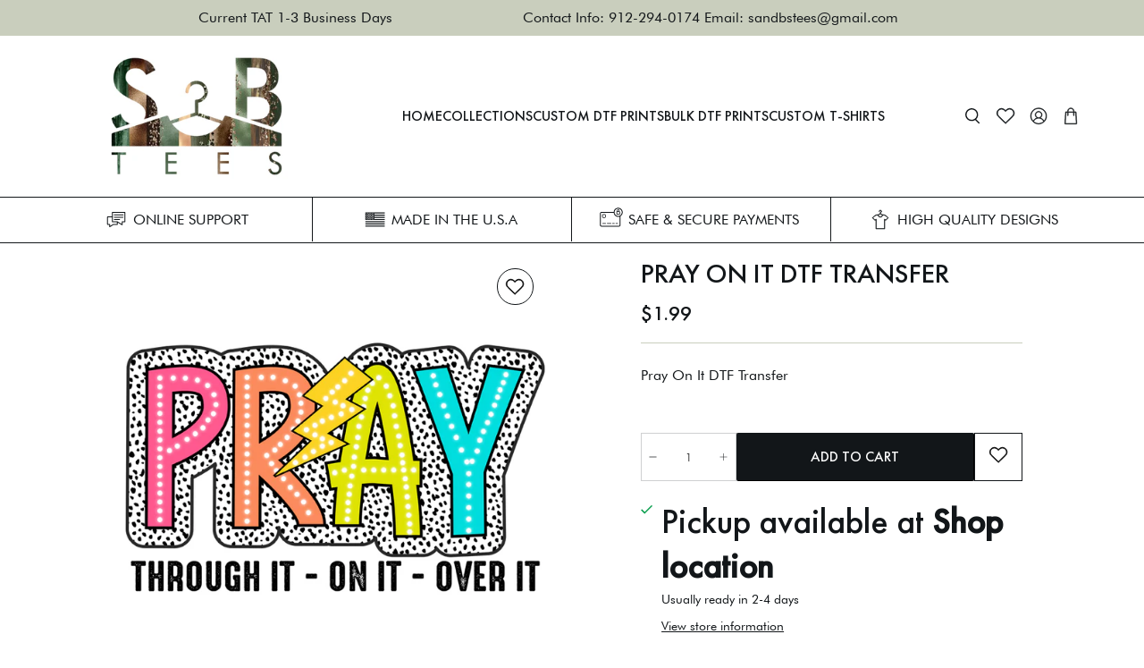

--- FILE ---
content_type: text/html; charset=utf-8
request_url: https://www.sandbstees.com/products/copy-of-softball-mama-dtf-transfer
body_size: 82490
content:
<!doctype html>
<html class="no-js no-touch" lang="en">
<head>
  <meta charset="utf-8">
  <meta http-equiv="cleartype" content="on">
  <meta name="robots" content="index,follow">
  <meta name="viewport" content="width=device-width,initial-scale=1">
  <meta name="theme-color" content="#ffffff">
  <link rel="canonical" href="https://www.sandbstees.com/products/copy-of-softball-mama-dtf-transfer"><title>Pray On it DTF Transfer - SandB&#39;s Tees</title>

  <!-- DNS prefetches -->
  <link rel="dns-prefetch" href="https://cdn.shopify.com">
  <link rel="dns-prefetch" href="https://fonts.shopify.com">
  <link rel="dns-prefetch" href="https://monorail-edge.shopifysvc.com">
  <link rel="dns-prefetch" href="https://ajax.googleapis.com">

  
    <link rel="dns-prefetch" href="https://productreviews.shopifycdn.com">
  

  <!-- Preconnects -->
  <link rel="preconnect" href="https://cdn.shopify.com" crossorigin>
  <link rel="preconnect" href="https://fonts.shopify.com" crossorigin>
  <link rel="preconnect" href="https://monorail-edge.shopifysvc.com">
  <link rel="preconnect" href="https://ajax.googleapis.com">

  
    <link rel="preconnect" href="https://productreviews.shopifycdn.com">
  

  <!-- Preloads -->
  <!-- Preload CSS -->
  <link rel="preload" href="//www.sandbstees.com/cdn/shop/t/2/assets/fancybox.css?v=30466120580444283401684765496" as="style">
  <link rel="preload" href="//www.sandbstees.com/cdn/shop/t/2/assets/styles.css?v=173483282408527522241704992819" as="style">

  <!-- Preload JS -->
  <link rel="preload" href="https://ajax.googleapis.com/ajax/libs/jquery/3.6.0/jquery.min.js" as="script">
  <link rel="preload" href="//www.sandbstees.com/cdn/shop/t/2/assets/vendors.js?v=145743492478977494181684765496" as="script">
  <link rel="preload" href="//www.sandbstees.com/cdn/shop/t/2/assets/utilities.js?v=56873732891584991041685556397" as="script">
  <link rel="preload" href="//www.sandbstees.com/cdn/shop/t/2/assets/app.js?v=81468990064551775841684765518" as="script">

  

  


  <!-- CSS for Flex -->
  <link rel="stylesheet" href="//www.sandbstees.com/cdn/shop/t/2/assets/fancybox.css?v=30466120580444283401684765496">
  <link rel="stylesheet" href="//www.sandbstees.com/cdn/shop/t/2/assets/styles.css?v=173483282408527522241704992819">
  <link rel="stylesheet" href="//www.sandbstees.com/cdn/shop/t/2/assets/custom.css?v=29697124683464230961686075483">

  
  <script>
    window.Theme = window.Theme || {};
    window.Theme.version = '3.0.0';
    window.Theme.name = 'Ultimate';
  </script>
  


  <script src="https://ajax.googleapis.com/ajax/libs/jquery/3.6.0/jquery.min.js"></script>
  <script src="//www.sandbstees.com/cdn/shop/t/2/assets/vendors.js?v=145743492478977494181684765496" defer></script>
  <script src="//www.sandbstees.com/cdn/shop/t/2/assets/utilities.js?v=56873732891584991041685556397" defer></script>
  <script src="//www.sandbstees.com/cdn/shop/t/2/assets/app.js?v=81468990064551775841684765518" defer></script><script>
    

Shopify = window.Shopify || {};


window.theme = {
  info: {
    name: window.Theme.name,
    version: window.Theme.version
  }
}


Currency = window.Currency || {};
Currency.show_multiple_currencies = false;
Currency.presentment_currency = "USD";
Currency.default_currency = "USD";
Currency.display_format = "money_format";
Currency.money_format = "${{amount}}";
Currency.money_format_no_currency = "${{amount}}";
Currency.money_format_currency = "${{amount}} USD";
Currency.native_multi_currency = false;
Currency.iso_code = "USD";
Currency.symbol = "$";




Window.theme = {};
Window.theme.allCountryOptionTags = "\u003coption value=\"United States\" data-provinces=\"[[\u0026quot;Alabama\u0026quot;,\u0026quot;Alabama\u0026quot;],[\u0026quot;Alaska\u0026quot;,\u0026quot;Alaska\u0026quot;],[\u0026quot;American Samoa\u0026quot;,\u0026quot;American Samoa\u0026quot;],[\u0026quot;Arizona\u0026quot;,\u0026quot;Arizona\u0026quot;],[\u0026quot;Arkansas\u0026quot;,\u0026quot;Arkansas\u0026quot;],[\u0026quot;Armed Forces Americas\u0026quot;,\u0026quot;Armed Forces Americas\u0026quot;],[\u0026quot;Armed Forces Europe\u0026quot;,\u0026quot;Armed Forces Europe\u0026quot;],[\u0026quot;Armed Forces Pacific\u0026quot;,\u0026quot;Armed Forces Pacific\u0026quot;],[\u0026quot;California\u0026quot;,\u0026quot;California\u0026quot;],[\u0026quot;Colorado\u0026quot;,\u0026quot;Colorado\u0026quot;],[\u0026quot;Connecticut\u0026quot;,\u0026quot;Connecticut\u0026quot;],[\u0026quot;Delaware\u0026quot;,\u0026quot;Delaware\u0026quot;],[\u0026quot;District of Columbia\u0026quot;,\u0026quot;Washington DC\u0026quot;],[\u0026quot;Federated States of Micronesia\u0026quot;,\u0026quot;Micronesia\u0026quot;],[\u0026quot;Florida\u0026quot;,\u0026quot;Florida\u0026quot;],[\u0026quot;Georgia\u0026quot;,\u0026quot;Georgia\u0026quot;],[\u0026quot;Guam\u0026quot;,\u0026quot;Guam\u0026quot;],[\u0026quot;Hawaii\u0026quot;,\u0026quot;Hawaii\u0026quot;],[\u0026quot;Idaho\u0026quot;,\u0026quot;Idaho\u0026quot;],[\u0026quot;Illinois\u0026quot;,\u0026quot;Illinois\u0026quot;],[\u0026quot;Indiana\u0026quot;,\u0026quot;Indiana\u0026quot;],[\u0026quot;Iowa\u0026quot;,\u0026quot;Iowa\u0026quot;],[\u0026quot;Kansas\u0026quot;,\u0026quot;Kansas\u0026quot;],[\u0026quot;Kentucky\u0026quot;,\u0026quot;Kentucky\u0026quot;],[\u0026quot;Louisiana\u0026quot;,\u0026quot;Louisiana\u0026quot;],[\u0026quot;Maine\u0026quot;,\u0026quot;Maine\u0026quot;],[\u0026quot;Marshall Islands\u0026quot;,\u0026quot;Marshall Islands\u0026quot;],[\u0026quot;Maryland\u0026quot;,\u0026quot;Maryland\u0026quot;],[\u0026quot;Massachusetts\u0026quot;,\u0026quot;Massachusetts\u0026quot;],[\u0026quot;Michigan\u0026quot;,\u0026quot;Michigan\u0026quot;],[\u0026quot;Minnesota\u0026quot;,\u0026quot;Minnesota\u0026quot;],[\u0026quot;Mississippi\u0026quot;,\u0026quot;Mississippi\u0026quot;],[\u0026quot;Missouri\u0026quot;,\u0026quot;Missouri\u0026quot;],[\u0026quot;Montana\u0026quot;,\u0026quot;Montana\u0026quot;],[\u0026quot;Nebraska\u0026quot;,\u0026quot;Nebraska\u0026quot;],[\u0026quot;Nevada\u0026quot;,\u0026quot;Nevada\u0026quot;],[\u0026quot;New Hampshire\u0026quot;,\u0026quot;New Hampshire\u0026quot;],[\u0026quot;New Jersey\u0026quot;,\u0026quot;New Jersey\u0026quot;],[\u0026quot;New Mexico\u0026quot;,\u0026quot;New Mexico\u0026quot;],[\u0026quot;New York\u0026quot;,\u0026quot;New York\u0026quot;],[\u0026quot;North Carolina\u0026quot;,\u0026quot;North Carolina\u0026quot;],[\u0026quot;North Dakota\u0026quot;,\u0026quot;North Dakota\u0026quot;],[\u0026quot;Northern Mariana Islands\u0026quot;,\u0026quot;Northern Mariana Islands\u0026quot;],[\u0026quot;Ohio\u0026quot;,\u0026quot;Ohio\u0026quot;],[\u0026quot;Oklahoma\u0026quot;,\u0026quot;Oklahoma\u0026quot;],[\u0026quot;Oregon\u0026quot;,\u0026quot;Oregon\u0026quot;],[\u0026quot;Palau\u0026quot;,\u0026quot;Palau\u0026quot;],[\u0026quot;Pennsylvania\u0026quot;,\u0026quot;Pennsylvania\u0026quot;],[\u0026quot;Puerto Rico\u0026quot;,\u0026quot;Puerto Rico\u0026quot;],[\u0026quot;Rhode Island\u0026quot;,\u0026quot;Rhode Island\u0026quot;],[\u0026quot;South Carolina\u0026quot;,\u0026quot;South Carolina\u0026quot;],[\u0026quot;South Dakota\u0026quot;,\u0026quot;South Dakota\u0026quot;],[\u0026quot;Tennessee\u0026quot;,\u0026quot;Tennessee\u0026quot;],[\u0026quot;Texas\u0026quot;,\u0026quot;Texas\u0026quot;],[\u0026quot;Utah\u0026quot;,\u0026quot;Utah\u0026quot;],[\u0026quot;Vermont\u0026quot;,\u0026quot;Vermont\u0026quot;],[\u0026quot;Virgin Islands\u0026quot;,\u0026quot;U.S. Virgin Islands\u0026quot;],[\u0026quot;Virginia\u0026quot;,\u0026quot;Virginia\u0026quot;],[\u0026quot;Washington\u0026quot;,\u0026quot;Washington\u0026quot;],[\u0026quot;West Virginia\u0026quot;,\u0026quot;West Virginia\u0026quot;],[\u0026quot;Wisconsin\u0026quot;,\u0026quot;Wisconsin\u0026quot;],[\u0026quot;Wyoming\u0026quot;,\u0026quot;Wyoming\u0026quot;]]\"\u003eUnited States\u003c\/option\u003e\n\u003coption value=\"---\" data-provinces=\"[]\"\u003e---\u003c\/option\u003e\n\u003coption value=\"Afghanistan\" data-provinces=\"[]\"\u003eAfghanistan\u003c\/option\u003e\n\u003coption value=\"Aland Islands\" data-provinces=\"[]\"\u003eÅland Islands\u003c\/option\u003e\n\u003coption value=\"Albania\" data-provinces=\"[]\"\u003eAlbania\u003c\/option\u003e\n\u003coption value=\"Algeria\" data-provinces=\"[]\"\u003eAlgeria\u003c\/option\u003e\n\u003coption value=\"Andorra\" data-provinces=\"[]\"\u003eAndorra\u003c\/option\u003e\n\u003coption value=\"Angola\" data-provinces=\"[]\"\u003eAngola\u003c\/option\u003e\n\u003coption value=\"Anguilla\" data-provinces=\"[]\"\u003eAnguilla\u003c\/option\u003e\n\u003coption value=\"Antigua And Barbuda\" data-provinces=\"[]\"\u003eAntigua \u0026 Barbuda\u003c\/option\u003e\n\u003coption value=\"Argentina\" data-provinces=\"[[\u0026quot;Buenos Aires\u0026quot;,\u0026quot;Buenos Aires Province\u0026quot;],[\u0026quot;Catamarca\u0026quot;,\u0026quot;Catamarca\u0026quot;],[\u0026quot;Chaco\u0026quot;,\u0026quot;Chaco\u0026quot;],[\u0026quot;Chubut\u0026quot;,\u0026quot;Chubut\u0026quot;],[\u0026quot;Ciudad Autónoma de Buenos Aires\u0026quot;,\u0026quot;Buenos Aires (Autonomous City)\u0026quot;],[\u0026quot;Corrientes\u0026quot;,\u0026quot;Corrientes\u0026quot;],[\u0026quot;Córdoba\u0026quot;,\u0026quot;Córdoba\u0026quot;],[\u0026quot;Entre Ríos\u0026quot;,\u0026quot;Entre Ríos\u0026quot;],[\u0026quot;Formosa\u0026quot;,\u0026quot;Formosa\u0026quot;],[\u0026quot;Jujuy\u0026quot;,\u0026quot;Jujuy\u0026quot;],[\u0026quot;La Pampa\u0026quot;,\u0026quot;La Pampa\u0026quot;],[\u0026quot;La Rioja\u0026quot;,\u0026quot;La Rioja\u0026quot;],[\u0026quot;Mendoza\u0026quot;,\u0026quot;Mendoza\u0026quot;],[\u0026quot;Misiones\u0026quot;,\u0026quot;Misiones\u0026quot;],[\u0026quot;Neuquén\u0026quot;,\u0026quot;Neuquén\u0026quot;],[\u0026quot;Río Negro\u0026quot;,\u0026quot;Río Negro\u0026quot;],[\u0026quot;Salta\u0026quot;,\u0026quot;Salta\u0026quot;],[\u0026quot;San Juan\u0026quot;,\u0026quot;San Juan\u0026quot;],[\u0026quot;San Luis\u0026quot;,\u0026quot;San Luis\u0026quot;],[\u0026quot;Santa Cruz\u0026quot;,\u0026quot;Santa Cruz\u0026quot;],[\u0026quot;Santa Fe\u0026quot;,\u0026quot;Santa Fe\u0026quot;],[\u0026quot;Santiago Del Estero\u0026quot;,\u0026quot;Santiago del Estero\u0026quot;],[\u0026quot;Tierra Del Fuego\u0026quot;,\u0026quot;Tierra del Fuego\u0026quot;],[\u0026quot;Tucumán\u0026quot;,\u0026quot;Tucumán\u0026quot;]]\"\u003eArgentina\u003c\/option\u003e\n\u003coption value=\"Armenia\" data-provinces=\"[]\"\u003eArmenia\u003c\/option\u003e\n\u003coption value=\"Aruba\" data-provinces=\"[]\"\u003eAruba\u003c\/option\u003e\n\u003coption value=\"Ascension Island\" data-provinces=\"[]\"\u003eAscension Island\u003c\/option\u003e\n\u003coption value=\"Australia\" data-provinces=\"[[\u0026quot;Australian Capital Territory\u0026quot;,\u0026quot;Australian Capital Territory\u0026quot;],[\u0026quot;New South Wales\u0026quot;,\u0026quot;New South Wales\u0026quot;],[\u0026quot;Northern Territory\u0026quot;,\u0026quot;Northern Territory\u0026quot;],[\u0026quot;Queensland\u0026quot;,\u0026quot;Queensland\u0026quot;],[\u0026quot;South Australia\u0026quot;,\u0026quot;South Australia\u0026quot;],[\u0026quot;Tasmania\u0026quot;,\u0026quot;Tasmania\u0026quot;],[\u0026quot;Victoria\u0026quot;,\u0026quot;Victoria\u0026quot;],[\u0026quot;Western Australia\u0026quot;,\u0026quot;Western Australia\u0026quot;]]\"\u003eAustralia\u003c\/option\u003e\n\u003coption value=\"Austria\" data-provinces=\"[]\"\u003eAustria\u003c\/option\u003e\n\u003coption value=\"Azerbaijan\" data-provinces=\"[]\"\u003eAzerbaijan\u003c\/option\u003e\n\u003coption value=\"Bahamas\" data-provinces=\"[]\"\u003eBahamas\u003c\/option\u003e\n\u003coption value=\"Bahrain\" data-provinces=\"[]\"\u003eBahrain\u003c\/option\u003e\n\u003coption value=\"Bangladesh\" data-provinces=\"[]\"\u003eBangladesh\u003c\/option\u003e\n\u003coption value=\"Barbados\" data-provinces=\"[]\"\u003eBarbados\u003c\/option\u003e\n\u003coption value=\"Belarus\" data-provinces=\"[]\"\u003eBelarus\u003c\/option\u003e\n\u003coption value=\"Belgium\" data-provinces=\"[]\"\u003eBelgium\u003c\/option\u003e\n\u003coption value=\"Belize\" data-provinces=\"[]\"\u003eBelize\u003c\/option\u003e\n\u003coption value=\"Benin\" data-provinces=\"[]\"\u003eBenin\u003c\/option\u003e\n\u003coption value=\"Bermuda\" data-provinces=\"[]\"\u003eBermuda\u003c\/option\u003e\n\u003coption value=\"Bhutan\" data-provinces=\"[]\"\u003eBhutan\u003c\/option\u003e\n\u003coption value=\"Bolivia\" data-provinces=\"[]\"\u003eBolivia\u003c\/option\u003e\n\u003coption value=\"Bosnia And Herzegovina\" data-provinces=\"[]\"\u003eBosnia \u0026 Herzegovina\u003c\/option\u003e\n\u003coption value=\"Botswana\" data-provinces=\"[]\"\u003eBotswana\u003c\/option\u003e\n\u003coption value=\"Brazil\" data-provinces=\"[[\u0026quot;Acre\u0026quot;,\u0026quot;Acre\u0026quot;],[\u0026quot;Alagoas\u0026quot;,\u0026quot;Alagoas\u0026quot;],[\u0026quot;Amapá\u0026quot;,\u0026quot;Amapá\u0026quot;],[\u0026quot;Amazonas\u0026quot;,\u0026quot;Amazonas\u0026quot;],[\u0026quot;Bahia\u0026quot;,\u0026quot;Bahia\u0026quot;],[\u0026quot;Ceará\u0026quot;,\u0026quot;Ceará\u0026quot;],[\u0026quot;Distrito Federal\u0026quot;,\u0026quot;Federal District\u0026quot;],[\u0026quot;Espírito Santo\u0026quot;,\u0026quot;Espírito Santo\u0026quot;],[\u0026quot;Goiás\u0026quot;,\u0026quot;Goiás\u0026quot;],[\u0026quot;Maranhão\u0026quot;,\u0026quot;Maranhão\u0026quot;],[\u0026quot;Mato Grosso\u0026quot;,\u0026quot;Mato Grosso\u0026quot;],[\u0026quot;Mato Grosso do Sul\u0026quot;,\u0026quot;Mato Grosso do Sul\u0026quot;],[\u0026quot;Minas Gerais\u0026quot;,\u0026quot;Minas Gerais\u0026quot;],[\u0026quot;Paraná\u0026quot;,\u0026quot;Paraná\u0026quot;],[\u0026quot;Paraíba\u0026quot;,\u0026quot;Paraíba\u0026quot;],[\u0026quot;Pará\u0026quot;,\u0026quot;Pará\u0026quot;],[\u0026quot;Pernambuco\u0026quot;,\u0026quot;Pernambuco\u0026quot;],[\u0026quot;Piauí\u0026quot;,\u0026quot;Piauí\u0026quot;],[\u0026quot;Rio Grande do Norte\u0026quot;,\u0026quot;Rio Grande do Norte\u0026quot;],[\u0026quot;Rio Grande do Sul\u0026quot;,\u0026quot;Rio Grande do Sul\u0026quot;],[\u0026quot;Rio de Janeiro\u0026quot;,\u0026quot;Rio de Janeiro\u0026quot;],[\u0026quot;Rondônia\u0026quot;,\u0026quot;Rondônia\u0026quot;],[\u0026quot;Roraima\u0026quot;,\u0026quot;Roraima\u0026quot;],[\u0026quot;Santa Catarina\u0026quot;,\u0026quot;Santa Catarina\u0026quot;],[\u0026quot;Sergipe\u0026quot;,\u0026quot;Sergipe\u0026quot;],[\u0026quot;São Paulo\u0026quot;,\u0026quot;São Paulo\u0026quot;],[\u0026quot;Tocantins\u0026quot;,\u0026quot;Tocantins\u0026quot;]]\"\u003eBrazil\u003c\/option\u003e\n\u003coption value=\"British Indian Ocean Territory\" data-provinces=\"[]\"\u003eBritish Indian Ocean Territory\u003c\/option\u003e\n\u003coption value=\"Virgin Islands, British\" data-provinces=\"[]\"\u003eBritish Virgin Islands\u003c\/option\u003e\n\u003coption value=\"Brunei\" data-provinces=\"[]\"\u003eBrunei\u003c\/option\u003e\n\u003coption value=\"Bulgaria\" data-provinces=\"[]\"\u003eBulgaria\u003c\/option\u003e\n\u003coption value=\"Burkina Faso\" data-provinces=\"[]\"\u003eBurkina Faso\u003c\/option\u003e\n\u003coption value=\"Burundi\" data-provinces=\"[]\"\u003eBurundi\u003c\/option\u003e\n\u003coption value=\"Cambodia\" data-provinces=\"[]\"\u003eCambodia\u003c\/option\u003e\n\u003coption value=\"Republic of Cameroon\" data-provinces=\"[]\"\u003eCameroon\u003c\/option\u003e\n\u003coption value=\"Canada\" data-provinces=\"[[\u0026quot;Alberta\u0026quot;,\u0026quot;Alberta\u0026quot;],[\u0026quot;British Columbia\u0026quot;,\u0026quot;British Columbia\u0026quot;],[\u0026quot;Manitoba\u0026quot;,\u0026quot;Manitoba\u0026quot;],[\u0026quot;New Brunswick\u0026quot;,\u0026quot;New Brunswick\u0026quot;],[\u0026quot;Newfoundland and Labrador\u0026quot;,\u0026quot;Newfoundland and Labrador\u0026quot;],[\u0026quot;Northwest Territories\u0026quot;,\u0026quot;Northwest Territories\u0026quot;],[\u0026quot;Nova Scotia\u0026quot;,\u0026quot;Nova Scotia\u0026quot;],[\u0026quot;Nunavut\u0026quot;,\u0026quot;Nunavut\u0026quot;],[\u0026quot;Ontario\u0026quot;,\u0026quot;Ontario\u0026quot;],[\u0026quot;Prince Edward Island\u0026quot;,\u0026quot;Prince Edward Island\u0026quot;],[\u0026quot;Quebec\u0026quot;,\u0026quot;Quebec\u0026quot;],[\u0026quot;Saskatchewan\u0026quot;,\u0026quot;Saskatchewan\u0026quot;],[\u0026quot;Yukon\u0026quot;,\u0026quot;Yukon\u0026quot;]]\"\u003eCanada\u003c\/option\u003e\n\u003coption value=\"Cape Verde\" data-provinces=\"[]\"\u003eCape Verde\u003c\/option\u003e\n\u003coption value=\"Caribbean Netherlands\" data-provinces=\"[]\"\u003eCaribbean Netherlands\u003c\/option\u003e\n\u003coption value=\"Cayman Islands\" data-provinces=\"[]\"\u003eCayman Islands\u003c\/option\u003e\n\u003coption value=\"Central African Republic\" data-provinces=\"[]\"\u003eCentral African Republic\u003c\/option\u003e\n\u003coption value=\"Chad\" data-provinces=\"[]\"\u003eChad\u003c\/option\u003e\n\u003coption value=\"Chile\" data-provinces=\"[[\u0026quot;Antofagasta\u0026quot;,\u0026quot;Antofagasta\u0026quot;],[\u0026quot;Araucanía\u0026quot;,\u0026quot;Araucanía\u0026quot;],[\u0026quot;Arica and Parinacota\u0026quot;,\u0026quot;Arica y Parinacota\u0026quot;],[\u0026quot;Atacama\u0026quot;,\u0026quot;Atacama\u0026quot;],[\u0026quot;Aysén\u0026quot;,\u0026quot;Aysén\u0026quot;],[\u0026quot;Biobío\u0026quot;,\u0026quot;Bío Bío\u0026quot;],[\u0026quot;Coquimbo\u0026quot;,\u0026quot;Coquimbo\u0026quot;],[\u0026quot;Los Lagos\u0026quot;,\u0026quot;Los Lagos\u0026quot;],[\u0026quot;Los Ríos\u0026quot;,\u0026quot;Los Ríos\u0026quot;],[\u0026quot;Magallanes\u0026quot;,\u0026quot;Magallanes Region\u0026quot;],[\u0026quot;Maule\u0026quot;,\u0026quot;Maule\u0026quot;],[\u0026quot;O\u0026#39;Higgins\u0026quot;,\u0026quot;Libertador General Bernardo O’Higgins\u0026quot;],[\u0026quot;Santiago\u0026quot;,\u0026quot;Santiago Metropolitan\u0026quot;],[\u0026quot;Tarapacá\u0026quot;,\u0026quot;Tarapacá\u0026quot;],[\u0026quot;Valparaíso\u0026quot;,\u0026quot;Valparaíso\u0026quot;],[\u0026quot;Ñuble\u0026quot;,\u0026quot;Ñuble\u0026quot;]]\"\u003eChile\u003c\/option\u003e\n\u003coption value=\"China\" data-provinces=\"[[\u0026quot;Anhui\u0026quot;,\u0026quot;Anhui\u0026quot;],[\u0026quot;Beijing\u0026quot;,\u0026quot;Beijing\u0026quot;],[\u0026quot;Chongqing\u0026quot;,\u0026quot;Chongqing\u0026quot;],[\u0026quot;Fujian\u0026quot;,\u0026quot;Fujian\u0026quot;],[\u0026quot;Gansu\u0026quot;,\u0026quot;Gansu\u0026quot;],[\u0026quot;Guangdong\u0026quot;,\u0026quot;Guangdong\u0026quot;],[\u0026quot;Guangxi\u0026quot;,\u0026quot;Guangxi\u0026quot;],[\u0026quot;Guizhou\u0026quot;,\u0026quot;Guizhou\u0026quot;],[\u0026quot;Hainan\u0026quot;,\u0026quot;Hainan\u0026quot;],[\u0026quot;Hebei\u0026quot;,\u0026quot;Hebei\u0026quot;],[\u0026quot;Heilongjiang\u0026quot;,\u0026quot;Heilongjiang\u0026quot;],[\u0026quot;Henan\u0026quot;,\u0026quot;Henan\u0026quot;],[\u0026quot;Hubei\u0026quot;,\u0026quot;Hubei\u0026quot;],[\u0026quot;Hunan\u0026quot;,\u0026quot;Hunan\u0026quot;],[\u0026quot;Inner Mongolia\u0026quot;,\u0026quot;Inner Mongolia\u0026quot;],[\u0026quot;Jiangsu\u0026quot;,\u0026quot;Jiangsu\u0026quot;],[\u0026quot;Jiangxi\u0026quot;,\u0026quot;Jiangxi\u0026quot;],[\u0026quot;Jilin\u0026quot;,\u0026quot;Jilin\u0026quot;],[\u0026quot;Liaoning\u0026quot;,\u0026quot;Liaoning\u0026quot;],[\u0026quot;Ningxia\u0026quot;,\u0026quot;Ningxia\u0026quot;],[\u0026quot;Qinghai\u0026quot;,\u0026quot;Qinghai\u0026quot;],[\u0026quot;Shaanxi\u0026quot;,\u0026quot;Shaanxi\u0026quot;],[\u0026quot;Shandong\u0026quot;,\u0026quot;Shandong\u0026quot;],[\u0026quot;Shanghai\u0026quot;,\u0026quot;Shanghai\u0026quot;],[\u0026quot;Shanxi\u0026quot;,\u0026quot;Shanxi\u0026quot;],[\u0026quot;Sichuan\u0026quot;,\u0026quot;Sichuan\u0026quot;],[\u0026quot;Tianjin\u0026quot;,\u0026quot;Tianjin\u0026quot;],[\u0026quot;Xinjiang\u0026quot;,\u0026quot;Xinjiang\u0026quot;],[\u0026quot;Xizang\u0026quot;,\u0026quot;Tibet\u0026quot;],[\u0026quot;Yunnan\u0026quot;,\u0026quot;Yunnan\u0026quot;],[\u0026quot;Zhejiang\u0026quot;,\u0026quot;Zhejiang\u0026quot;]]\"\u003eChina\u003c\/option\u003e\n\u003coption value=\"Christmas Island\" data-provinces=\"[]\"\u003eChristmas Island\u003c\/option\u003e\n\u003coption value=\"Cocos (Keeling) Islands\" data-provinces=\"[]\"\u003eCocos (Keeling) Islands\u003c\/option\u003e\n\u003coption value=\"Colombia\" data-provinces=\"[[\u0026quot;Amazonas\u0026quot;,\u0026quot;Amazonas\u0026quot;],[\u0026quot;Antioquia\u0026quot;,\u0026quot;Antioquia\u0026quot;],[\u0026quot;Arauca\u0026quot;,\u0026quot;Arauca\u0026quot;],[\u0026quot;Atlántico\u0026quot;,\u0026quot;Atlántico\u0026quot;],[\u0026quot;Bogotá, D.C.\u0026quot;,\u0026quot;Capital District\u0026quot;],[\u0026quot;Bolívar\u0026quot;,\u0026quot;Bolívar\u0026quot;],[\u0026quot;Boyacá\u0026quot;,\u0026quot;Boyacá\u0026quot;],[\u0026quot;Caldas\u0026quot;,\u0026quot;Caldas\u0026quot;],[\u0026quot;Caquetá\u0026quot;,\u0026quot;Caquetá\u0026quot;],[\u0026quot;Casanare\u0026quot;,\u0026quot;Casanare\u0026quot;],[\u0026quot;Cauca\u0026quot;,\u0026quot;Cauca\u0026quot;],[\u0026quot;Cesar\u0026quot;,\u0026quot;Cesar\u0026quot;],[\u0026quot;Chocó\u0026quot;,\u0026quot;Chocó\u0026quot;],[\u0026quot;Cundinamarca\u0026quot;,\u0026quot;Cundinamarca\u0026quot;],[\u0026quot;Córdoba\u0026quot;,\u0026quot;Córdoba\u0026quot;],[\u0026quot;Guainía\u0026quot;,\u0026quot;Guainía\u0026quot;],[\u0026quot;Guaviare\u0026quot;,\u0026quot;Guaviare\u0026quot;],[\u0026quot;Huila\u0026quot;,\u0026quot;Huila\u0026quot;],[\u0026quot;La Guajira\u0026quot;,\u0026quot;La Guajira\u0026quot;],[\u0026quot;Magdalena\u0026quot;,\u0026quot;Magdalena\u0026quot;],[\u0026quot;Meta\u0026quot;,\u0026quot;Meta\u0026quot;],[\u0026quot;Nariño\u0026quot;,\u0026quot;Nariño\u0026quot;],[\u0026quot;Norte de Santander\u0026quot;,\u0026quot;Norte de Santander\u0026quot;],[\u0026quot;Putumayo\u0026quot;,\u0026quot;Putumayo\u0026quot;],[\u0026quot;Quindío\u0026quot;,\u0026quot;Quindío\u0026quot;],[\u0026quot;Risaralda\u0026quot;,\u0026quot;Risaralda\u0026quot;],[\u0026quot;San Andrés, Providencia y Santa Catalina\u0026quot;,\u0026quot;San Andrés \\u0026 Providencia\u0026quot;],[\u0026quot;Santander\u0026quot;,\u0026quot;Santander\u0026quot;],[\u0026quot;Sucre\u0026quot;,\u0026quot;Sucre\u0026quot;],[\u0026quot;Tolima\u0026quot;,\u0026quot;Tolima\u0026quot;],[\u0026quot;Valle del Cauca\u0026quot;,\u0026quot;Valle del Cauca\u0026quot;],[\u0026quot;Vaupés\u0026quot;,\u0026quot;Vaupés\u0026quot;],[\u0026quot;Vichada\u0026quot;,\u0026quot;Vichada\u0026quot;]]\"\u003eColombia\u003c\/option\u003e\n\u003coption value=\"Comoros\" data-provinces=\"[]\"\u003eComoros\u003c\/option\u003e\n\u003coption value=\"Congo\" data-provinces=\"[]\"\u003eCongo - Brazzaville\u003c\/option\u003e\n\u003coption value=\"Congo, The Democratic Republic Of The\" data-provinces=\"[]\"\u003eCongo - Kinshasa\u003c\/option\u003e\n\u003coption value=\"Cook Islands\" data-provinces=\"[]\"\u003eCook Islands\u003c\/option\u003e\n\u003coption value=\"Costa Rica\" data-provinces=\"[[\u0026quot;Alajuela\u0026quot;,\u0026quot;Alajuela\u0026quot;],[\u0026quot;Cartago\u0026quot;,\u0026quot;Cartago\u0026quot;],[\u0026quot;Guanacaste\u0026quot;,\u0026quot;Guanacaste\u0026quot;],[\u0026quot;Heredia\u0026quot;,\u0026quot;Heredia\u0026quot;],[\u0026quot;Limón\u0026quot;,\u0026quot;Limón\u0026quot;],[\u0026quot;Puntarenas\u0026quot;,\u0026quot;Puntarenas\u0026quot;],[\u0026quot;San José\u0026quot;,\u0026quot;San José\u0026quot;]]\"\u003eCosta Rica\u003c\/option\u003e\n\u003coption value=\"Croatia\" data-provinces=\"[]\"\u003eCroatia\u003c\/option\u003e\n\u003coption value=\"Curaçao\" data-provinces=\"[]\"\u003eCuraçao\u003c\/option\u003e\n\u003coption value=\"Cyprus\" data-provinces=\"[]\"\u003eCyprus\u003c\/option\u003e\n\u003coption value=\"Czech Republic\" data-provinces=\"[]\"\u003eCzechia\u003c\/option\u003e\n\u003coption value=\"Côte d'Ivoire\" data-provinces=\"[]\"\u003eCôte d’Ivoire\u003c\/option\u003e\n\u003coption value=\"Denmark\" data-provinces=\"[]\"\u003eDenmark\u003c\/option\u003e\n\u003coption value=\"Djibouti\" data-provinces=\"[]\"\u003eDjibouti\u003c\/option\u003e\n\u003coption value=\"Dominica\" data-provinces=\"[]\"\u003eDominica\u003c\/option\u003e\n\u003coption value=\"Dominican Republic\" data-provinces=\"[]\"\u003eDominican Republic\u003c\/option\u003e\n\u003coption value=\"Ecuador\" data-provinces=\"[]\"\u003eEcuador\u003c\/option\u003e\n\u003coption value=\"Egypt\" data-provinces=\"[[\u0026quot;6th of October\u0026quot;,\u0026quot;6th of October\u0026quot;],[\u0026quot;Al Sharqia\u0026quot;,\u0026quot;Al Sharqia\u0026quot;],[\u0026quot;Alexandria\u0026quot;,\u0026quot;Alexandria\u0026quot;],[\u0026quot;Aswan\u0026quot;,\u0026quot;Aswan\u0026quot;],[\u0026quot;Asyut\u0026quot;,\u0026quot;Asyut\u0026quot;],[\u0026quot;Beheira\u0026quot;,\u0026quot;Beheira\u0026quot;],[\u0026quot;Beni Suef\u0026quot;,\u0026quot;Beni Suef\u0026quot;],[\u0026quot;Cairo\u0026quot;,\u0026quot;Cairo\u0026quot;],[\u0026quot;Dakahlia\u0026quot;,\u0026quot;Dakahlia\u0026quot;],[\u0026quot;Damietta\u0026quot;,\u0026quot;Damietta\u0026quot;],[\u0026quot;Faiyum\u0026quot;,\u0026quot;Faiyum\u0026quot;],[\u0026quot;Gharbia\u0026quot;,\u0026quot;Gharbia\u0026quot;],[\u0026quot;Giza\u0026quot;,\u0026quot;Giza\u0026quot;],[\u0026quot;Helwan\u0026quot;,\u0026quot;Helwan\u0026quot;],[\u0026quot;Ismailia\u0026quot;,\u0026quot;Ismailia\u0026quot;],[\u0026quot;Kafr el-Sheikh\u0026quot;,\u0026quot;Kafr el-Sheikh\u0026quot;],[\u0026quot;Luxor\u0026quot;,\u0026quot;Luxor\u0026quot;],[\u0026quot;Matrouh\u0026quot;,\u0026quot;Matrouh\u0026quot;],[\u0026quot;Minya\u0026quot;,\u0026quot;Minya\u0026quot;],[\u0026quot;Monufia\u0026quot;,\u0026quot;Monufia\u0026quot;],[\u0026quot;New Valley\u0026quot;,\u0026quot;New Valley\u0026quot;],[\u0026quot;North Sinai\u0026quot;,\u0026quot;North Sinai\u0026quot;],[\u0026quot;Port Said\u0026quot;,\u0026quot;Port Said\u0026quot;],[\u0026quot;Qalyubia\u0026quot;,\u0026quot;Qalyubia\u0026quot;],[\u0026quot;Qena\u0026quot;,\u0026quot;Qena\u0026quot;],[\u0026quot;Red Sea\u0026quot;,\u0026quot;Red Sea\u0026quot;],[\u0026quot;Sohag\u0026quot;,\u0026quot;Sohag\u0026quot;],[\u0026quot;South Sinai\u0026quot;,\u0026quot;South Sinai\u0026quot;],[\u0026quot;Suez\u0026quot;,\u0026quot;Suez\u0026quot;]]\"\u003eEgypt\u003c\/option\u003e\n\u003coption value=\"El Salvador\" data-provinces=\"[[\u0026quot;Ahuachapán\u0026quot;,\u0026quot;Ahuachapán\u0026quot;],[\u0026quot;Cabañas\u0026quot;,\u0026quot;Cabañas\u0026quot;],[\u0026quot;Chalatenango\u0026quot;,\u0026quot;Chalatenango\u0026quot;],[\u0026quot;Cuscatlán\u0026quot;,\u0026quot;Cuscatlán\u0026quot;],[\u0026quot;La Libertad\u0026quot;,\u0026quot;La Libertad\u0026quot;],[\u0026quot;La Paz\u0026quot;,\u0026quot;La Paz\u0026quot;],[\u0026quot;La Unión\u0026quot;,\u0026quot;La Unión\u0026quot;],[\u0026quot;Morazán\u0026quot;,\u0026quot;Morazán\u0026quot;],[\u0026quot;San Miguel\u0026quot;,\u0026quot;San Miguel\u0026quot;],[\u0026quot;San Salvador\u0026quot;,\u0026quot;San Salvador\u0026quot;],[\u0026quot;San Vicente\u0026quot;,\u0026quot;San Vicente\u0026quot;],[\u0026quot;Santa Ana\u0026quot;,\u0026quot;Santa Ana\u0026quot;],[\u0026quot;Sonsonate\u0026quot;,\u0026quot;Sonsonate\u0026quot;],[\u0026quot;Usulután\u0026quot;,\u0026quot;Usulután\u0026quot;]]\"\u003eEl Salvador\u003c\/option\u003e\n\u003coption value=\"Equatorial Guinea\" data-provinces=\"[]\"\u003eEquatorial Guinea\u003c\/option\u003e\n\u003coption value=\"Eritrea\" data-provinces=\"[]\"\u003eEritrea\u003c\/option\u003e\n\u003coption value=\"Estonia\" data-provinces=\"[]\"\u003eEstonia\u003c\/option\u003e\n\u003coption value=\"Eswatini\" data-provinces=\"[]\"\u003eEswatini\u003c\/option\u003e\n\u003coption value=\"Ethiopia\" data-provinces=\"[]\"\u003eEthiopia\u003c\/option\u003e\n\u003coption value=\"Falkland Islands (Malvinas)\" data-provinces=\"[]\"\u003eFalkland Islands\u003c\/option\u003e\n\u003coption value=\"Faroe Islands\" data-provinces=\"[]\"\u003eFaroe Islands\u003c\/option\u003e\n\u003coption value=\"Fiji\" data-provinces=\"[]\"\u003eFiji\u003c\/option\u003e\n\u003coption value=\"Finland\" data-provinces=\"[]\"\u003eFinland\u003c\/option\u003e\n\u003coption value=\"France\" data-provinces=\"[]\"\u003eFrance\u003c\/option\u003e\n\u003coption value=\"French Guiana\" data-provinces=\"[]\"\u003eFrench Guiana\u003c\/option\u003e\n\u003coption value=\"French Polynesia\" data-provinces=\"[]\"\u003eFrench Polynesia\u003c\/option\u003e\n\u003coption value=\"French Southern Territories\" data-provinces=\"[]\"\u003eFrench Southern Territories\u003c\/option\u003e\n\u003coption value=\"Gabon\" data-provinces=\"[]\"\u003eGabon\u003c\/option\u003e\n\u003coption value=\"Gambia\" data-provinces=\"[]\"\u003eGambia\u003c\/option\u003e\n\u003coption value=\"Georgia\" data-provinces=\"[]\"\u003eGeorgia\u003c\/option\u003e\n\u003coption value=\"Germany\" data-provinces=\"[]\"\u003eGermany\u003c\/option\u003e\n\u003coption value=\"Ghana\" data-provinces=\"[]\"\u003eGhana\u003c\/option\u003e\n\u003coption value=\"Gibraltar\" data-provinces=\"[]\"\u003eGibraltar\u003c\/option\u003e\n\u003coption value=\"Greece\" data-provinces=\"[]\"\u003eGreece\u003c\/option\u003e\n\u003coption value=\"Greenland\" data-provinces=\"[]\"\u003eGreenland\u003c\/option\u003e\n\u003coption value=\"Grenada\" data-provinces=\"[]\"\u003eGrenada\u003c\/option\u003e\n\u003coption value=\"Guadeloupe\" data-provinces=\"[]\"\u003eGuadeloupe\u003c\/option\u003e\n\u003coption value=\"Guatemala\" data-provinces=\"[[\u0026quot;Alta Verapaz\u0026quot;,\u0026quot;Alta Verapaz\u0026quot;],[\u0026quot;Baja Verapaz\u0026quot;,\u0026quot;Baja Verapaz\u0026quot;],[\u0026quot;Chimaltenango\u0026quot;,\u0026quot;Chimaltenango\u0026quot;],[\u0026quot;Chiquimula\u0026quot;,\u0026quot;Chiquimula\u0026quot;],[\u0026quot;El Progreso\u0026quot;,\u0026quot;El Progreso\u0026quot;],[\u0026quot;Escuintla\u0026quot;,\u0026quot;Escuintla\u0026quot;],[\u0026quot;Guatemala\u0026quot;,\u0026quot;Guatemala\u0026quot;],[\u0026quot;Huehuetenango\u0026quot;,\u0026quot;Huehuetenango\u0026quot;],[\u0026quot;Izabal\u0026quot;,\u0026quot;Izabal\u0026quot;],[\u0026quot;Jalapa\u0026quot;,\u0026quot;Jalapa\u0026quot;],[\u0026quot;Jutiapa\u0026quot;,\u0026quot;Jutiapa\u0026quot;],[\u0026quot;Petén\u0026quot;,\u0026quot;Petén\u0026quot;],[\u0026quot;Quetzaltenango\u0026quot;,\u0026quot;Quetzaltenango\u0026quot;],[\u0026quot;Quiché\u0026quot;,\u0026quot;Quiché\u0026quot;],[\u0026quot;Retalhuleu\u0026quot;,\u0026quot;Retalhuleu\u0026quot;],[\u0026quot;Sacatepéquez\u0026quot;,\u0026quot;Sacatepéquez\u0026quot;],[\u0026quot;San Marcos\u0026quot;,\u0026quot;San Marcos\u0026quot;],[\u0026quot;Santa Rosa\u0026quot;,\u0026quot;Santa Rosa\u0026quot;],[\u0026quot;Sololá\u0026quot;,\u0026quot;Sololá\u0026quot;],[\u0026quot;Suchitepéquez\u0026quot;,\u0026quot;Suchitepéquez\u0026quot;],[\u0026quot;Totonicapán\u0026quot;,\u0026quot;Totonicapán\u0026quot;],[\u0026quot;Zacapa\u0026quot;,\u0026quot;Zacapa\u0026quot;]]\"\u003eGuatemala\u003c\/option\u003e\n\u003coption value=\"Guernsey\" data-provinces=\"[]\"\u003eGuernsey\u003c\/option\u003e\n\u003coption value=\"Guinea\" data-provinces=\"[]\"\u003eGuinea\u003c\/option\u003e\n\u003coption value=\"Guinea Bissau\" data-provinces=\"[]\"\u003eGuinea-Bissau\u003c\/option\u003e\n\u003coption value=\"Guyana\" data-provinces=\"[]\"\u003eGuyana\u003c\/option\u003e\n\u003coption value=\"Haiti\" data-provinces=\"[]\"\u003eHaiti\u003c\/option\u003e\n\u003coption value=\"Honduras\" data-provinces=\"[]\"\u003eHonduras\u003c\/option\u003e\n\u003coption value=\"Hong Kong\" data-provinces=\"[[\u0026quot;Hong Kong Island\u0026quot;,\u0026quot;Hong Kong Island\u0026quot;],[\u0026quot;Kowloon\u0026quot;,\u0026quot;Kowloon\u0026quot;],[\u0026quot;New Territories\u0026quot;,\u0026quot;New Territories\u0026quot;]]\"\u003eHong Kong SAR\u003c\/option\u003e\n\u003coption value=\"Hungary\" data-provinces=\"[]\"\u003eHungary\u003c\/option\u003e\n\u003coption value=\"Iceland\" data-provinces=\"[]\"\u003eIceland\u003c\/option\u003e\n\u003coption value=\"India\" data-provinces=\"[[\u0026quot;Andaman and Nicobar Islands\u0026quot;,\u0026quot;Andaman and Nicobar Islands\u0026quot;],[\u0026quot;Andhra Pradesh\u0026quot;,\u0026quot;Andhra Pradesh\u0026quot;],[\u0026quot;Arunachal Pradesh\u0026quot;,\u0026quot;Arunachal Pradesh\u0026quot;],[\u0026quot;Assam\u0026quot;,\u0026quot;Assam\u0026quot;],[\u0026quot;Bihar\u0026quot;,\u0026quot;Bihar\u0026quot;],[\u0026quot;Chandigarh\u0026quot;,\u0026quot;Chandigarh\u0026quot;],[\u0026quot;Chhattisgarh\u0026quot;,\u0026quot;Chhattisgarh\u0026quot;],[\u0026quot;Dadra and Nagar Haveli\u0026quot;,\u0026quot;Dadra and Nagar Haveli\u0026quot;],[\u0026quot;Daman and Diu\u0026quot;,\u0026quot;Daman and Diu\u0026quot;],[\u0026quot;Delhi\u0026quot;,\u0026quot;Delhi\u0026quot;],[\u0026quot;Goa\u0026quot;,\u0026quot;Goa\u0026quot;],[\u0026quot;Gujarat\u0026quot;,\u0026quot;Gujarat\u0026quot;],[\u0026quot;Haryana\u0026quot;,\u0026quot;Haryana\u0026quot;],[\u0026quot;Himachal Pradesh\u0026quot;,\u0026quot;Himachal Pradesh\u0026quot;],[\u0026quot;Jammu and Kashmir\u0026quot;,\u0026quot;Jammu and Kashmir\u0026quot;],[\u0026quot;Jharkhand\u0026quot;,\u0026quot;Jharkhand\u0026quot;],[\u0026quot;Karnataka\u0026quot;,\u0026quot;Karnataka\u0026quot;],[\u0026quot;Kerala\u0026quot;,\u0026quot;Kerala\u0026quot;],[\u0026quot;Ladakh\u0026quot;,\u0026quot;Ladakh\u0026quot;],[\u0026quot;Lakshadweep\u0026quot;,\u0026quot;Lakshadweep\u0026quot;],[\u0026quot;Madhya Pradesh\u0026quot;,\u0026quot;Madhya Pradesh\u0026quot;],[\u0026quot;Maharashtra\u0026quot;,\u0026quot;Maharashtra\u0026quot;],[\u0026quot;Manipur\u0026quot;,\u0026quot;Manipur\u0026quot;],[\u0026quot;Meghalaya\u0026quot;,\u0026quot;Meghalaya\u0026quot;],[\u0026quot;Mizoram\u0026quot;,\u0026quot;Mizoram\u0026quot;],[\u0026quot;Nagaland\u0026quot;,\u0026quot;Nagaland\u0026quot;],[\u0026quot;Odisha\u0026quot;,\u0026quot;Odisha\u0026quot;],[\u0026quot;Puducherry\u0026quot;,\u0026quot;Puducherry\u0026quot;],[\u0026quot;Punjab\u0026quot;,\u0026quot;Punjab\u0026quot;],[\u0026quot;Rajasthan\u0026quot;,\u0026quot;Rajasthan\u0026quot;],[\u0026quot;Sikkim\u0026quot;,\u0026quot;Sikkim\u0026quot;],[\u0026quot;Tamil Nadu\u0026quot;,\u0026quot;Tamil Nadu\u0026quot;],[\u0026quot;Telangana\u0026quot;,\u0026quot;Telangana\u0026quot;],[\u0026quot;Tripura\u0026quot;,\u0026quot;Tripura\u0026quot;],[\u0026quot;Uttar Pradesh\u0026quot;,\u0026quot;Uttar Pradesh\u0026quot;],[\u0026quot;Uttarakhand\u0026quot;,\u0026quot;Uttarakhand\u0026quot;],[\u0026quot;West Bengal\u0026quot;,\u0026quot;West Bengal\u0026quot;]]\"\u003eIndia\u003c\/option\u003e\n\u003coption value=\"Indonesia\" data-provinces=\"[[\u0026quot;Aceh\u0026quot;,\u0026quot;Aceh\u0026quot;],[\u0026quot;Bali\u0026quot;,\u0026quot;Bali\u0026quot;],[\u0026quot;Bangka Belitung\u0026quot;,\u0026quot;Bangka–Belitung Islands\u0026quot;],[\u0026quot;Banten\u0026quot;,\u0026quot;Banten\u0026quot;],[\u0026quot;Bengkulu\u0026quot;,\u0026quot;Bengkulu\u0026quot;],[\u0026quot;Gorontalo\u0026quot;,\u0026quot;Gorontalo\u0026quot;],[\u0026quot;Jakarta\u0026quot;,\u0026quot;Jakarta\u0026quot;],[\u0026quot;Jambi\u0026quot;,\u0026quot;Jambi\u0026quot;],[\u0026quot;Jawa Barat\u0026quot;,\u0026quot;West Java\u0026quot;],[\u0026quot;Jawa Tengah\u0026quot;,\u0026quot;Central Java\u0026quot;],[\u0026quot;Jawa Timur\u0026quot;,\u0026quot;East Java\u0026quot;],[\u0026quot;Kalimantan Barat\u0026quot;,\u0026quot;West Kalimantan\u0026quot;],[\u0026quot;Kalimantan Selatan\u0026quot;,\u0026quot;South Kalimantan\u0026quot;],[\u0026quot;Kalimantan Tengah\u0026quot;,\u0026quot;Central Kalimantan\u0026quot;],[\u0026quot;Kalimantan Timur\u0026quot;,\u0026quot;East Kalimantan\u0026quot;],[\u0026quot;Kalimantan Utara\u0026quot;,\u0026quot;North Kalimantan\u0026quot;],[\u0026quot;Kepulauan Riau\u0026quot;,\u0026quot;Riau Islands\u0026quot;],[\u0026quot;Lampung\u0026quot;,\u0026quot;Lampung\u0026quot;],[\u0026quot;Maluku\u0026quot;,\u0026quot;Maluku\u0026quot;],[\u0026quot;Maluku Utara\u0026quot;,\u0026quot;North Maluku\u0026quot;],[\u0026quot;North Sumatra\u0026quot;,\u0026quot;North Sumatra\u0026quot;],[\u0026quot;Nusa Tenggara Barat\u0026quot;,\u0026quot;West Nusa Tenggara\u0026quot;],[\u0026quot;Nusa Tenggara Timur\u0026quot;,\u0026quot;East Nusa Tenggara\u0026quot;],[\u0026quot;Papua\u0026quot;,\u0026quot;Papua\u0026quot;],[\u0026quot;Papua Barat\u0026quot;,\u0026quot;West Papua\u0026quot;],[\u0026quot;Riau\u0026quot;,\u0026quot;Riau\u0026quot;],[\u0026quot;South Sumatra\u0026quot;,\u0026quot;South Sumatra\u0026quot;],[\u0026quot;Sulawesi Barat\u0026quot;,\u0026quot;West Sulawesi\u0026quot;],[\u0026quot;Sulawesi Selatan\u0026quot;,\u0026quot;South Sulawesi\u0026quot;],[\u0026quot;Sulawesi Tengah\u0026quot;,\u0026quot;Central Sulawesi\u0026quot;],[\u0026quot;Sulawesi Tenggara\u0026quot;,\u0026quot;Southeast Sulawesi\u0026quot;],[\u0026quot;Sulawesi Utara\u0026quot;,\u0026quot;North Sulawesi\u0026quot;],[\u0026quot;West Sumatra\u0026quot;,\u0026quot;West Sumatra\u0026quot;],[\u0026quot;Yogyakarta\u0026quot;,\u0026quot;Yogyakarta\u0026quot;]]\"\u003eIndonesia\u003c\/option\u003e\n\u003coption value=\"Iraq\" data-provinces=\"[]\"\u003eIraq\u003c\/option\u003e\n\u003coption value=\"Ireland\" data-provinces=\"[[\u0026quot;Carlow\u0026quot;,\u0026quot;Carlow\u0026quot;],[\u0026quot;Cavan\u0026quot;,\u0026quot;Cavan\u0026quot;],[\u0026quot;Clare\u0026quot;,\u0026quot;Clare\u0026quot;],[\u0026quot;Cork\u0026quot;,\u0026quot;Cork\u0026quot;],[\u0026quot;Donegal\u0026quot;,\u0026quot;Donegal\u0026quot;],[\u0026quot;Dublin\u0026quot;,\u0026quot;Dublin\u0026quot;],[\u0026quot;Galway\u0026quot;,\u0026quot;Galway\u0026quot;],[\u0026quot;Kerry\u0026quot;,\u0026quot;Kerry\u0026quot;],[\u0026quot;Kildare\u0026quot;,\u0026quot;Kildare\u0026quot;],[\u0026quot;Kilkenny\u0026quot;,\u0026quot;Kilkenny\u0026quot;],[\u0026quot;Laois\u0026quot;,\u0026quot;Laois\u0026quot;],[\u0026quot;Leitrim\u0026quot;,\u0026quot;Leitrim\u0026quot;],[\u0026quot;Limerick\u0026quot;,\u0026quot;Limerick\u0026quot;],[\u0026quot;Longford\u0026quot;,\u0026quot;Longford\u0026quot;],[\u0026quot;Louth\u0026quot;,\u0026quot;Louth\u0026quot;],[\u0026quot;Mayo\u0026quot;,\u0026quot;Mayo\u0026quot;],[\u0026quot;Meath\u0026quot;,\u0026quot;Meath\u0026quot;],[\u0026quot;Monaghan\u0026quot;,\u0026quot;Monaghan\u0026quot;],[\u0026quot;Offaly\u0026quot;,\u0026quot;Offaly\u0026quot;],[\u0026quot;Roscommon\u0026quot;,\u0026quot;Roscommon\u0026quot;],[\u0026quot;Sligo\u0026quot;,\u0026quot;Sligo\u0026quot;],[\u0026quot;Tipperary\u0026quot;,\u0026quot;Tipperary\u0026quot;],[\u0026quot;Waterford\u0026quot;,\u0026quot;Waterford\u0026quot;],[\u0026quot;Westmeath\u0026quot;,\u0026quot;Westmeath\u0026quot;],[\u0026quot;Wexford\u0026quot;,\u0026quot;Wexford\u0026quot;],[\u0026quot;Wicklow\u0026quot;,\u0026quot;Wicklow\u0026quot;]]\"\u003eIreland\u003c\/option\u003e\n\u003coption value=\"Isle Of Man\" data-provinces=\"[]\"\u003eIsle of Man\u003c\/option\u003e\n\u003coption value=\"Israel\" data-provinces=\"[]\"\u003eIsrael\u003c\/option\u003e\n\u003coption value=\"Italy\" data-provinces=\"[[\u0026quot;Agrigento\u0026quot;,\u0026quot;Agrigento\u0026quot;],[\u0026quot;Alessandria\u0026quot;,\u0026quot;Alessandria\u0026quot;],[\u0026quot;Ancona\u0026quot;,\u0026quot;Ancona\u0026quot;],[\u0026quot;Aosta\u0026quot;,\u0026quot;Aosta Valley\u0026quot;],[\u0026quot;Arezzo\u0026quot;,\u0026quot;Arezzo\u0026quot;],[\u0026quot;Ascoli Piceno\u0026quot;,\u0026quot;Ascoli Piceno\u0026quot;],[\u0026quot;Asti\u0026quot;,\u0026quot;Asti\u0026quot;],[\u0026quot;Avellino\u0026quot;,\u0026quot;Avellino\u0026quot;],[\u0026quot;Bari\u0026quot;,\u0026quot;Bari\u0026quot;],[\u0026quot;Barletta-Andria-Trani\u0026quot;,\u0026quot;Barletta-Andria-Trani\u0026quot;],[\u0026quot;Belluno\u0026quot;,\u0026quot;Belluno\u0026quot;],[\u0026quot;Benevento\u0026quot;,\u0026quot;Benevento\u0026quot;],[\u0026quot;Bergamo\u0026quot;,\u0026quot;Bergamo\u0026quot;],[\u0026quot;Biella\u0026quot;,\u0026quot;Biella\u0026quot;],[\u0026quot;Bologna\u0026quot;,\u0026quot;Bologna\u0026quot;],[\u0026quot;Bolzano\u0026quot;,\u0026quot;South Tyrol\u0026quot;],[\u0026quot;Brescia\u0026quot;,\u0026quot;Brescia\u0026quot;],[\u0026quot;Brindisi\u0026quot;,\u0026quot;Brindisi\u0026quot;],[\u0026quot;Cagliari\u0026quot;,\u0026quot;Cagliari\u0026quot;],[\u0026quot;Caltanissetta\u0026quot;,\u0026quot;Caltanissetta\u0026quot;],[\u0026quot;Campobasso\u0026quot;,\u0026quot;Campobasso\u0026quot;],[\u0026quot;Carbonia-Iglesias\u0026quot;,\u0026quot;Carbonia-Iglesias\u0026quot;],[\u0026quot;Caserta\u0026quot;,\u0026quot;Caserta\u0026quot;],[\u0026quot;Catania\u0026quot;,\u0026quot;Catania\u0026quot;],[\u0026quot;Catanzaro\u0026quot;,\u0026quot;Catanzaro\u0026quot;],[\u0026quot;Chieti\u0026quot;,\u0026quot;Chieti\u0026quot;],[\u0026quot;Como\u0026quot;,\u0026quot;Como\u0026quot;],[\u0026quot;Cosenza\u0026quot;,\u0026quot;Cosenza\u0026quot;],[\u0026quot;Cremona\u0026quot;,\u0026quot;Cremona\u0026quot;],[\u0026quot;Crotone\u0026quot;,\u0026quot;Crotone\u0026quot;],[\u0026quot;Cuneo\u0026quot;,\u0026quot;Cuneo\u0026quot;],[\u0026quot;Enna\u0026quot;,\u0026quot;Enna\u0026quot;],[\u0026quot;Fermo\u0026quot;,\u0026quot;Fermo\u0026quot;],[\u0026quot;Ferrara\u0026quot;,\u0026quot;Ferrara\u0026quot;],[\u0026quot;Firenze\u0026quot;,\u0026quot;Florence\u0026quot;],[\u0026quot;Foggia\u0026quot;,\u0026quot;Foggia\u0026quot;],[\u0026quot;Forlì-Cesena\u0026quot;,\u0026quot;Forlì-Cesena\u0026quot;],[\u0026quot;Frosinone\u0026quot;,\u0026quot;Frosinone\u0026quot;],[\u0026quot;Genova\u0026quot;,\u0026quot;Genoa\u0026quot;],[\u0026quot;Gorizia\u0026quot;,\u0026quot;Gorizia\u0026quot;],[\u0026quot;Grosseto\u0026quot;,\u0026quot;Grosseto\u0026quot;],[\u0026quot;Imperia\u0026quot;,\u0026quot;Imperia\u0026quot;],[\u0026quot;Isernia\u0026quot;,\u0026quot;Isernia\u0026quot;],[\u0026quot;L\u0026#39;Aquila\u0026quot;,\u0026quot;L’Aquila\u0026quot;],[\u0026quot;La Spezia\u0026quot;,\u0026quot;La Spezia\u0026quot;],[\u0026quot;Latina\u0026quot;,\u0026quot;Latina\u0026quot;],[\u0026quot;Lecce\u0026quot;,\u0026quot;Lecce\u0026quot;],[\u0026quot;Lecco\u0026quot;,\u0026quot;Lecco\u0026quot;],[\u0026quot;Livorno\u0026quot;,\u0026quot;Livorno\u0026quot;],[\u0026quot;Lodi\u0026quot;,\u0026quot;Lodi\u0026quot;],[\u0026quot;Lucca\u0026quot;,\u0026quot;Lucca\u0026quot;],[\u0026quot;Macerata\u0026quot;,\u0026quot;Macerata\u0026quot;],[\u0026quot;Mantova\u0026quot;,\u0026quot;Mantua\u0026quot;],[\u0026quot;Massa-Carrara\u0026quot;,\u0026quot;Massa and Carrara\u0026quot;],[\u0026quot;Matera\u0026quot;,\u0026quot;Matera\u0026quot;],[\u0026quot;Medio Campidano\u0026quot;,\u0026quot;Medio Campidano\u0026quot;],[\u0026quot;Messina\u0026quot;,\u0026quot;Messina\u0026quot;],[\u0026quot;Milano\u0026quot;,\u0026quot;Milan\u0026quot;],[\u0026quot;Modena\u0026quot;,\u0026quot;Modena\u0026quot;],[\u0026quot;Monza e Brianza\u0026quot;,\u0026quot;Monza and Brianza\u0026quot;],[\u0026quot;Napoli\u0026quot;,\u0026quot;Naples\u0026quot;],[\u0026quot;Novara\u0026quot;,\u0026quot;Novara\u0026quot;],[\u0026quot;Nuoro\u0026quot;,\u0026quot;Nuoro\u0026quot;],[\u0026quot;Ogliastra\u0026quot;,\u0026quot;Ogliastra\u0026quot;],[\u0026quot;Olbia-Tempio\u0026quot;,\u0026quot;Olbia-Tempio\u0026quot;],[\u0026quot;Oristano\u0026quot;,\u0026quot;Oristano\u0026quot;],[\u0026quot;Padova\u0026quot;,\u0026quot;Padua\u0026quot;],[\u0026quot;Palermo\u0026quot;,\u0026quot;Palermo\u0026quot;],[\u0026quot;Parma\u0026quot;,\u0026quot;Parma\u0026quot;],[\u0026quot;Pavia\u0026quot;,\u0026quot;Pavia\u0026quot;],[\u0026quot;Perugia\u0026quot;,\u0026quot;Perugia\u0026quot;],[\u0026quot;Pesaro e Urbino\u0026quot;,\u0026quot;Pesaro and Urbino\u0026quot;],[\u0026quot;Pescara\u0026quot;,\u0026quot;Pescara\u0026quot;],[\u0026quot;Piacenza\u0026quot;,\u0026quot;Piacenza\u0026quot;],[\u0026quot;Pisa\u0026quot;,\u0026quot;Pisa\u0026quot;],[\u0026quot;Pistoia\u0026quot;,\u0026quot;Pistoia\u0026quot;],[\u0026quot;Pordenone\u0026quot;,\u0026quot;Pordenone\u0026quot;],[\u0026quot;Potenza\u0026quot;,\u0026quot;Potenza\u0026quot;],[\u0026quot;Prato\u0026quot;,\u0026quot;Prato\u0026quot;],[\u0026quot;Ragusa\u0026quot;,\u0026quot;Ragusa\u0026quot;],[\u0026quot;Ravenna\u0026quot;,\u0026quot;Ravenna\u0026quot;],[\u0026quot;Reggio Calabria\u0026quot;,\u0026quot;Reggio Calabria\u0026quot;],[\u0026quot;Reggio Emilia\u0026quot;,\u0026quot;Reggio Emilia\u0026quot;],[\u0026quot;Rieti\u0026quot;,\u0026quot;Rieti\u0026quot;],[\u0026quot;Rimini\u0026quot;,\u0026quot;Rimini\u0026quot;],[\u0026quot;Roma\u0026quot;,\u0026quot;Rome\u0026quot;],[\u0026quot;Rovigo\u0026quot;,\u0026quot;Rovigo\u0026quot;],[\u0026quot;Salerno\u0026quot;,\u0026quot;Salerno\u0026quot;],[\u0026quot;Sassari\u0026quot;,\u0026quot;Sassari\u0026quot;],[\u0026quot;Savona\u0026quot;,\u0026quot;Savona\u0026quot;],[\u0026quot;Siena\u0026quot;,\u0026quot;Siena\u0026quot;],[\u0026quot;Siracusa\u0026quot;,\u0026quot;Syracuse\u0026quot;],[\u0026quot;Sondrio\u0026quot;,\u0026quot;Sondrio\u0026quot;],[\u0026quot;Taranto\u0026quot;,\u0026quot;Taranto\u0026quot;],[\u0026quot;Teramo\u0026quot;,\u0026quot;Teramo\u0026quot;],[\u0026quot;Terni\u0026quot;,\u0026quot;Terni\u0026quot;],[\u0026quot;Torino\u0026quot;,\u0026quot;Turin\u0026quot;],[\u0026quot;Trapani\u0026quot;,\u0026quot;Trapani\u0026quot;],[\u0026quot;Trento\u0026quot;,\u0026quot;Trentino\u0026quot;],[\u0026quot;Treviso\u0026quot;,\u0026quot;Treviso\u0026quot;],[\u0026quot;Trieste\u0026quot;,\u0026quot;Trieste\u0026quot;],[\u0026quot;Udine\u0026quot;,\u0026quot;Udine\u0026quot;],[\u0026quot;Varese\u0026quot;,\u0026quot;Varese\u0026quot;],[\u0026quot;Venezia\u0026quot;,\u0026quot;Venice\u0026quot;],[\u0026quot;Verbano-Cusio-Ossola\u0026quot;,\u0026quot;Verbano-Cusio-Ossola\u0026quot;],[\u0026quot;Vercelli\u0026quot;,\u0026quot;Vercelli\u0026quot;],[\u0026quot;Verona\u0026quot;,\u0026quot;Verona\u0026quot;],[\u0026quot;Vibo Valentia\u0026quot;,\u0026quot;Vibo Valentia\u0026quot;],[\u0026quot;Vicenza\u0026quot;,\u0026quot;Vicenza\u0026quot;],[\u0026quot;Viterbo\u0026quot;,\u0026quot;Viterbo\u0026quot;]]\"\u003eItaly\u003c\/option\u003e\n\u003coption value=\"Jamaica\" data-provinces=\"[]\"\u003eJamaica\u003c\/option\u003e\n\u003coption value=\"Japan\" data-provinces=\"[[\u0026quot;Aichi\u0026quot;,\u0026quot;Aichi\u0026quot;],[\u0026quot;Akita\u0026quot;,\u0026quot;Akita\u0026quot;],[\u0026quot;Aomori\u0026quot;,\u0026quot;Aomori\u0026quot;],[\u0026quot;Chiba\u0026quot;,\u0026quot;Chiba\u0026quot;],[\u0026quot;Ehime\u0026quot;,\u0026quot;Ehime\u0026quot;],[\u0026quot;Fukui\u0026quot;,\u0026quot;Fukui\u0026quot;],[\u0026quot;Fukuoka\u0026quot;,\u0026quot;Fukuoka\u0026quot;],[\u0026quot;Fukushima\u0026quot;,\u0026quot;Fukushima\u0026quot;],[\u0026quot;Gifu\u0026quot;,\u0026quot;Gifu\u0026quot;],[\u0026quot;Gunma\u0026quot;,\u0026quot;Gunma\u0026quot;],[\u0026quot;Hiroshima\u0026quot;,\u0026quot;Hiroshima\u0026quot;],[\u0026quot;Hokkaidō\u0026quot;,\u0026quot;Hokkaido\u0026quot;],[\u0026quot;Hyōgo\u0026quot;,\u0026quot;Hyogo\u0026quot;],[\u0026quot;Ibaraki\u0026quot;,\u0026quot;Ibaraki\u0026quot;],[\u0026quot;Ishikawa\u0026quot;,\u0026quot;Ishikawa\u0026quot;],[\u0026quot;Iwate\u0026quot;,\u0026quot;Iwate\u0026quot;],[\u0026quot;Kagawa\u0026quot;,\u0026quot;Kagawa\u0026quot;],[\u0026quot;Kagoshima\u0026quot;,\u0026quot;Kagoshima\u0026quot;],[\u0026quot;Kanagawa\u0026quot;,\u0026quot;Kanagawa\u0026quot;],[\u0026quot;Kumamoto\u0026quot;,\u0026quot;Kumamoto\u0026quot;],[\u0026quot;Kyōto\u0026quot;,\u0026quot;Kyoto\u0026quot;],[\u0026quot;Kōchi\u0026quot;,\u0026quot;Kochi\u0026quot;],[\u0026quot;Mie\u0026quot;,\u0026quot;Mie\u0026quot;],[\u0026quot;Miyagi\u0026quot;,\u0026quot;Miyagi\u0026quot;],[\u0026quot;Miyazaki\u0026quot;,\u0026quot;Miyazaki\u0026quot;],[\u0026quot;Nagano\u0026quot;,\u0026quot;Nagano\u0026quot;],[\u0026quot;Nagasaki\u0026quot;,\u0026quot;Nagasaki\u0026quot;],[\u0026quot;Nara\u0026quot;,\u0026quot;Nara\u0026quot;],[\u0026quot;Niigata\u0026quot;,\u0026quot;Niigata\u0026quot;],[\u0026quot;Okayama\u0026quot;,\u0026quot;Okayama\u0026quot;],[\u0026quot;Okinawa\u0026quot;,\u0026quot;Okinawa\u0026quot;],[\u0026quot;Saga\u0026quot;,\u0026quot;Saga\u0026quot;],[\u0026quot;Saitama\u0026quot;,\u0026quot;Saitama\u0026quot;],[\u0026quot;Shiga\u0026quot;,\u0026quot;Shiga\u0026quot;],[\u0026quot;Shimane\u0026quot;,\u0026quot;Shimane\u0026quot;],[\u0026quot;Shizuoka\u0026quot;,\u0026quot;Shizuoka\u0026quot;],[\u0026quot;Tochigi\u0026quot;,\u0026quot;Tochigi\u0026quot;],[\u0026quot;Tokushima\u0026quot;,\u0026quot;Tokushima\u0026quot;],[\u0026quot;Tottori\u0026quot;,\u0026quot;Tottori\u0026quot;],[\u0026quot;Toyama\u0026quot;,\u0026quot;Toyama\u0026quot;],[\u0026quot;Tōkyō\u0026quot;,\u0026quot;Tokyo\u0026quot;],[\u0026quot;Wakayama\u0026quot;,\u0026quot;Wakayama\u0026quot;],[\u0026quot;Yamagata\u0026quot;,\u0026quot;Yamagata\u0026quot;],[\u0026quot;Yamaguchi\u0026quot;,\u0026quot;Yamaguchi\u0026quot;],[\u0026quot;Yamanashi\u0026quot;,\u0026quot;Yamanashi\u0026quot;],[\u0026quot;Ōita\u0026quot;,\u0026quot;Oita\u0026quot;],[\u0026quot;Ōsaka\u0026quot;,\u0026quot;Osaka\u0026quot;]]\"\u003eJapan\u003c\/option\u003e\n\u003coption value=\"Jersey\" data-provinces=\"[]\"\u003eJersey\u003c\/option\u003e\n\u003coption value=\"Jordan\" data-provinces=\"[]\"\u003eJordan\u003c\/option\u003e\n\u003coption value=\"Kazakhstan\" data-provinces=\"[]\"\u003eKazakhstan\u003c\/option\u003e\n\u003coption value=\"Kenya\" data-provinces=\"[]\"\u003eKenya\u003c\/option\u003e\n\u003coption value=\"Kiribati\" data-provinces=\"[]\"\u003eKiribati\u003c\/option\u003e\n\u003coption value=\"Kosovo\" data-provinces=\"[]\"\u003eKosovo\u003c\/option\u003e\n\u003coption value=\"Kuwait\" data-provinces=\"[[\u0026quot;Al Ahmadi\u0026quot;,\u0026quot;Al Ahmadi\u0026quot;],[\u0026quot;Al Asimah\u0026quot;,\u0026quot;Al Asimah\u0026quot;],[\u0026quot;Al Farwaniyah\u0026quot;,\u0026quot;Al Farwaniyah\u0026quot;],[\u0026quot;Al Jahra\u0026quot;,\u0026quot;Al Jahra\u0026quot;],[\u0026quot;Hawalli\u0026quot;,\u0026quot;Hawalli\u0026quot;],[\u0026quot;Mubarak Al-Kabeer\u0026quot;,\u0026quot;Mubarak Al-Kabeer\u0026quot;]]\"\u003eKuwait\u003c\/option\u003e\n\u003coption value=\"Kyrgyzstan\" data-provinces=\"[]\"\u003eKyrgyzstan\u003c\/option\u003e\n\u003coption value=\"Lao People's Democratic Republic\" data-provinces=\"[]\"\u003eLaos\u003c\/option\u003e\n\u003coption value=\"Latvia\" data-provinces=\"[]\"\u003eLatvia\u003c\/option\u003e\n\u003coption value=\"Lebanon\" data-provinces=\"[]\"\u003eLebanon\u003c\/option\u003e\n\u003coption value=\"Lesotho\" data-provinces=\"[]\"\u003eLesotho\u003c\/option\u003e\n\u003coption value=\"Liberia\" data-provinces=\"[]\"\u003eLiberia\u003c\/option\u003e\n\u003coption value=\"Libyan Arab Jamahiriya\" data-provinces=\"[]\"\u003eLibya\u003c\/option\u003e\n\u003coption value=\"Liechtenstein\" data-provinces=\"[]\"\u003eLiechtenstein\u003c\/option\u003e\n\u003coption value=\"Lithuania\" data-provinces=\"[]\"\u003eLithuania\u003c\/option\u003e\n\u003coption value=\"Luxembourg\" data-provinces=\"[]\"\u003eLuxembourg\u003c\/option\u003e\n\u003coption value=\"Macao\" data-provinces=\"[]\"\u003eMacao SAR\u003c\/option\u003e\n\u003coption value=\"Madagascar\" data-provinces=\"[]\"\u003eMadagascar\u003c\/option\u003e\n\u003coption value=\"Malawi\" data-provinces=\"[]\"\u003eMalawi\u003c\/option\u003e\n\u003coption value=\"Malaysia\" data-provinces=\"[[\u0026quot;Johor\u0026quot;,\u0026quot;Johor\u0026quot;],[\u0026quot;Kedah\u0026quot;,\u0026quot;Kedah\u0026quot;],[\u0026quot;Kelantan\u0026quot;,\u0026quot;Kelantan\u0026quot;],[\u0026quot;Kuala Lumpur\u0026quot;,\u0026quot;Kuala Lumpur\u0026quot;],[\u0026quot;Labuan\u0026quot;,\u0026quot;Labuan\u0026quot;],[\u0026quot;Melaka\u0026quot;,\u0026quot;Malacca\u0026quot;],[\u0026quot;Negeri Sembilan\u0026quot;,\u0026quot;Negeri Sembilan\u0026quot;],[\u0026quot;Pahang\u0026quot;,\u0026quot;Pahang\u0026quot;],[\u0026quot;Penang\u0026quot;,\u0026quot;Penang\u0026quot;],[\u0026quot;Perak\u0026quot;,\u0026quot;Perak\u0026quot;],[\u0026quot;Perlis\u0026quot;,\u0026quot;Perlis\u0026quot;],[\u0026quot;Putrajaya\u0026quot;,\u0026quot;Putrajaya\u0026quot;],[\u0026quot;Sabah\u0026quot;,\u0026quot;Sabah\u0026quot;],[\u0026quot;Sarawak\u0026quot;,\u0026quot;Sarawak\u0026quot;],[\u0026quot;Selangor\u0026quot;,\u0026quot;Selangor\u0026quot;],[\u0026quot;Terengganu\u0026quot;,\u0026quot;Terengganu\u0026quot;]]\"\u003eMalaysia\u003c\/option\u003e\n\u003coption value=\"Maldives\" data-provinces=\"[]\"\u003eMaldives\u003c\/option\u003e\n\u003coption value=\"Mali\" data-provinces=\"[]\"\u003eMali\u003c\/option\u003e\n\u003coption value=\"Malta\" data-provinces=\"[]\"\u003eMalta\u003c\/option\u003e\n\u003coption value=\"Martinique\" data-provinces=\"[]\"\u003eMartinique\u003c\/option\u003e\n\u003coption value=\"Mauritania\" data-provinces=\"[]\"\u003eMauritania\u003c\/option\u003e\n\u003coption value=\"Mauritius\" data-provinces=\"[]\"\u003eMauritius\u003c\/option\u003e\n\u003coption value=\"Mayotte\" data-provinces=\"[]\"\u003eMayotte\u003c\/option\u003e\n\u003coption value=\"Mexico\" data-provinces=\"[[\u0026quot;Aguascalientes\u0026quot;,\u0026quot;Aguascalientes\u0026quot;],[\u0026quot;Baja California\u0026quot;,\u0026quot;Baja California\u0026quot;],[\u0026quot;Baja California Sur\u0026quot;,\u0026quot;Baja California Sur\u0026quot;],[\u0026quot;Campeche\u0026quot;,\u0026quot;Campeche\u0026quot;],[\u0026quot;Chiapas\u0026quot;,\u0026quot;Chiapas\u0026quot;],[\u0026quot;Chihuahua\u0026quot;,\u0026quot;Chihuahua\u0026quot;],[\u0026quot;Ciudad de México\u0026quot;,\u0026quot;Ciudad de Mexico\u0026quot;],[\u0026quot;Coahuila\u0026quot;,\u0026quot;Coahuila\u0026quot;],[\u0026quot;Colima\u0026quot;,\u0026quot;Colima\u0026quot;],[\u0026quot;Durango\u0026quot;,\u0026quot;Durango\u0026quot;],[\u0026quot;Guanajuato\u0026quot;,\u0026quot;Guanajuato\u0026quot;],[\u0026quot;Guerrero\u0026quot;,\u0026quot;Guerrero\u0026quot;],[\u0026quot;Hidalgo\u0026quot;,\u0026quot;Hidalgo\u0026quot;],[\u0026quot;Jalisco\u0026quot;,\u0026quot;Jalisco\u0026quot;],[\u0026quot;Michoacán\u0026quot;,\u0026quot;Michoacán\u0026quot;],[\u0026quot;Morelos\u0026quot;,\u0026quot;Morelos\u0026quot;],[\u0026quot;México\u0026quot;,\u0026quot;Mexico State\u0026quot;],[\u0026quot;Nayarit\u0026quot;,\u0026quot;Nayarit\u0026quot;],[\u0026quot;Nuevo León\u0026quot;,\u0026quot;Nuevo León\u0026quot;],[\u0026quot;Oaxaca\u0026quot;,\u0026quot;Oaxaca\u0026quot;],[\u0026quot;Puebla\u0026quot;,\u0026quot;Puebla\u0026quot;],[\u0026quot;Querétaro\u0026quot;,\u0026quot;Querétaro\u0026quot;],[\u0026quot;Quintana Roo\u0026quot;,\u0026quot;Quintana Roo\u0026quot;],[\u0026quot;San Luis Potosí\u0026quot;,\u0026quot;San Luis Potosí\u0026quot;],[\u0026quot;Sinaloa\u0026quot;,\u0026quot;Sinaloa\u0026quot;],[\u0026quot;Sonora\u0026quot;,\u0026quot;Sonora\u0026quot;],[\u0026quot;Tabasco\u0026quot;,\u0026quot;Tabasco\u0026quot;],[\u0026quot;Tamaulipas\u0026quot;,\u0026quot;Tamaulipas\u0026quot;],[\u0026quot;Tlaxcala\u0026quot;,\u0026quot;Tlaxcala\u0026quot;],[\u0026quot;Veracruz\u0026quot;,\u0026quot;Veracruz\u0026quot;],[\u0026quot;Yucatán\u0026quot;,\u0026quot;Yucatán\u0026quot;],[\u0026quot;Zacatecas\u0026quot;,\u0026quot;Zacatecas\u0026quot;]]\"\u003eMexico\u003c\/option\u003e\n\u003coption value=\"Moldova, Republic of\" data-provinces=\"[]\"\u003eMoldova\u003c\/option\u003e\n\u003coption value=\"Monaco\" data-provinces=\"[]\"\u003eMonaco\u003c\/option\u003e\n\u003coption value=\"Mongolia\" data-provinces=\"[]\"\u003eMongolia\u003c\/option\u003e\n\u003coption value=\"Montenegro\" data-provinces=\"[]\"\u003eMontenegro\u003c\/option\u003e\n\u003coption value=\"Montserrat\" data-provinces=\"[]\"\u003eMontserrat\u003c\/option\u003e\n\u003coption value=\"Morocco\" data-provinces=\"[]\"\u003eMorocco\u003c\/option\u003e\n\u003coption value=\"Mozambique\" data-provinces=\"[]\"\u003eMozambique\u003c\/option\u003e\n\u003coption value=\"Myanmar\" data-provinces=\"[]\"\u003eMyanmar (Burma)\u003c\/option\u003e\n\u003coption value=\"Namibia\" data-provinces=\"[]\"\u003eNamibia\u003c\/option\u003e\n\u003coption value=\"Nauru\" data-provinces=\"[]\"\u003eNauru\u003c\/option\u003e\n\u003coption value=\"Nepal\" data-provinces=\"[]\"\u003eNepal\u003c\/option\u003e\n\u003coption value=\"Netherlands\" data-provinces=\"[]\"\u003eNetherlands\u003c\/option\u003e\n\u003coption value=\"New Caledonia\" data-provinces=\"[]\"\u003eNew Caledonia\u003c\/option\u003e\n\u003coption value=\"New Zealand\" data-provinces=\"[[\u0026quot;Auckland\u0026quot;,\u0026quot;Auckland\u0026quot;],[\u0026quot;Bay of Plenty\u0026quot;,\u0026quot;Bay of Plenty\u0026quot;],[\u0026quot;Canterbury\u0026quot;,\u0026quot;Canterbury\u0026quot;],[\u0026quot;Chatham Islands\u0026quot;,\u0026quot;Chatham Islands\u0026quot;],[\u0026quot;Gisborne\u0026quot;,\u0026quot;Gisborne\u0026quot;],[\u0026quot;Hawke\u0026#39;s Bay\u0026quot;,\u0026quot;Hawke’s Bay\u0026quot;],[\u0026quot;Manawatu-Wanganui\u0026quot;,\u0026quot;Manawatū-Whanganui\u0026quot;],[\u0026quot;Marlborough\u0026quot;,\u0026quot;Marlborough\u0026quot;],[\u0026quot;Nelson\u0026quot;,\u0026quot;Nelson\u0026quot;],[\u0026quot;Northland\u0026quot;,\u0026quot;Northland\u0026quot;],[\u0026quot;Otago\u0026quot;,\u0026quot;Otago\u0026quot;],[\u0026quot;Southland\u0026quot;,\u0026quot;Southland\u0026quot;],[\u0026quot;Taranaki\u0026quot;,\u0026quot;Taranaki\u0026quot;],[\u0026quot;Tasman\u0026quot;,\u0026quot;Tasman\u0026quot;],[\u0026quot;Waikato\u0026quot;,\u0026quot;Waikato\u0026quot;],[\u0026quot;Wellington\u0026quot;,\u0026quot;Wellington\u0026quot;],[\u0026quot;West Coast\u0026quot;,\u0026quot;West Coast\u0026quot;]]\"\u003eNew Zealand\u003c\/option\u003e\n\u003coption value=\"Nicaragua\" data-provinces=\"[]\"\u003eNicaragua\u003c\/option\u003e\n\u003coption value=\"Niger\" data-provinces=\"[]\"\u003eNiger\u003c\/option\u003e\n\u003coption value=\"Nigeria\" data-provinces=\"[[\u0026quot;Abia\u0026quot;,\u0026quot;Abia\u0026quot;],[\u0026quot;Abuja Federal Capital Territory\u0026quot;,\u0026quot;Federal Capital Territory\u0026quot;],[\u0026quot;Adamawa\u0026quot;,\u0026quot;Adamawa\u0026quot;],[\u0026quot;Akwa Ibom\u0026quot;,\u0026quot;Akwa Ibom\u0026quot;],[\u0026quot;Anambra\u0026quot;,\u0026quot;Anambra\u0026quot;],[\u0026quot;Bauchi\u0026quot;,\u0026quot;Bauchi\u0026quot;],[\u0026quot;Bayelsa\u0026quot;,\u0026quot;Bayelsa\u0026quot;],[\u0026quot;Benue\u0026quot;,\u0026quot;Benue\u0026quot;],[\u0026quot;Borno\u0026quot;,\u0026quot;Borno\u0026quot;],[\u0026quot;Cross River\u0026quot;,\u0026quot;Cross River\u0026quot;],[\u0026quot;Delta\u0026quot;,\u0026quot;Delta\u0026quot;],[\u0026quot;Ebonyi\u0026quot;,\u0026quot;Ebonyi\u0026quot;],[\u0026quot;Edo\u0026quot;,\u0026quot;Edo\u0026quot;],[\u0026quot;Ekiti\u0026quot;,\u0026quot;Ekiti\u0026quot;],[\u0026quot;Enugu\u0026quot;,\u0026quot;Enugu\u0026quot;],[\u0026quot;Gombe\u0026quot;,\u0026quot;Gombe\u0026quot;],[\u0026quot;Imo\u0026quot;,\u0026quot;Imo\u0026quot;],[\u0026quot;Jigawa\u0026quot;,\u0026quot;Jigawa\u0026quot;],[\u0026quot;Kaduna\u0026quot;,\u0026quot;Kaduna\u0026quot;],[\u0026quot;Kano\u0026quot;,\u0026quot;Kano\u0026quot;],[\u0026quot;Katsina\u0026quot;,\u0026quot;Katsina\u0026quot;],[\u0026quot;Kebbi\u0026quot;,\u0026quot;Kebbi\u0026quot;],[\u0026quot;Kogi\u0026quot;,\u0026quot;Kogi\u0026quot;],[\u0026quot;Kwara\u0026quot;,\u0026quot;Kwara\u0026quot;],[\u0026quot;Lagos\u0026quot;,\u0026quot;Lagos\u0026quot;],[\u0026quot;Nasarawa\u0026quot;,\u0026quot;Nasarawa\u0026quot;],[\u0026quot;Niger\u0026quot;,\u0026quot;Niger\u0026quot;],[\u0026quot;Ogun\u0026quot;,\u0026quot;Ogun\u0026quot;],[\u0026quot;Ondo\u0026quot;,\u0026quot;Ondo\u0026quot;],[\u0026quot;Osun\u0026quot;,\u0026quot;Osun\u0026quot;],[\u0026quot;Oyo\u0026quot;,\u0026quot;Oyo\u0026quot;],[\u0026quot;Plateau\u0026quot;,\u0026quot;Plateau\u0026quot;],[\u0026quot;Rivers\u0026quot;,\u0026quot;Rivers\u0026quot;],[\u0026quot;Sokoto\u0026quot;,\u0026quot;Sokoto\u0026quot;],[\u0026quot;Taraba\u0026quot;,\u0026quot;Taraba\u0026quot;],[\u0026quot;Yobe\u0026quot;,\u0026quot;Yobe\u0026quot;],[\u0026quot;Zamfara\u0026quot;,\u0026quot;Zamfara\u0026quot;]]\"\u003eNigeria\u003c\/option\u003e\n\u003coption value=\"Niue\" data-provinces=\"[]\"\u003eNiue\u003c\/option\u003e\n\u003coption value=\"Norfolk Island\" data-provinces=\"[]\"\u003eNorfolk Island\u003c\/option\u003e\n\u003coption value=\"North Macedonia\" data-provinces=\"[]\"\u003eNorth Macedonia\u003c\/option\u003e\n\u003coption value=\"Norway\" data-provinces=\"[]\"\u003eNorway\u003c\/option\u003e\n\u003coption value=\"Oman\" data-provinces=\"[]\"\u003eOman\u003c\/option\u003e\n\u003coption value=\"Pakistan\" data-provinces=\"[]\"\u003ePakistan\u003c\/option\u003e\n\u003coption value=\"Palestinian Territory, Occupied\" data-provinces=\"[]\"\u003ePalestinian Territories\u003c\/option\u003e\n\u003coption value=\"Panama\" data-provinces=\"[[\u0026quot;Bocas del Toro\u0026quot;,\u0026quot;Bocas del Toro\u0026quot;],[\u0026quot;Chiriquí\u0026quot;,\u0026quot;Chiriquí\u0026quot;],[\u0026quot;Coclé\u0026quot;,\u0026quot;Coclé\u0026quot;],[\u0026quot;Colón\u0026quot;,\u0026quot;Colón\u0026quot;],[\u0026quot;Darién\u0026quot;,\u0026quot;Darién\u0026quot;],[\u0026quot;Emberá\u0026quot;,\u0026quot;Emberá\u0026quot;],[\u0026quot;Herrera\u0026quot;,\u0026quot;Herrera\u0026quot;],[\u0026quot;Kuna Yala\u0026quot;,\u0026quot;Guna Yala\u0026quot;],[\u0026quot;Los Santos\u0026quot;,\u0026quot;Los Santos\u0026quot;],[\u0026quot;Ngöbe-Buglé\u0026quot;,\u0026quot;Ngöbe-Buglé\u0026quot;],[\u0026quot;Panamá\u0026quot;,\u0026quot;Panamá\u0026quot;],[\u0026quot;Panamá Oeste\u0026quot;,\u0026quot;West Panamá\u0026quot;],[\u0026quot;Veraguas\u0026quot;,\u0026quot;Veraguas\u0026quot;]]\"\u003ePanama\u003c\/option\u003e\n\u003coption value=\"Papua New Guinea\" data-provinces=\"[]\"\u003ePapua New Guinea\u003c\/option\u003e\n\u003coption value=\"Paraguay\" data-provinces=\"[]\"\u003eParaguay\u003c\/option\u003e\n\u003coption value=\"Peru\" data-provinces=\"[[\u0026quot;Amazonas\u0026quot;,\u0026quot;Amazonas\u0026quot;],[\u0026quot;Apurímac\u0026quot;,\u0026quot;Apurímac\u0026quot;],[\u0026quot;Arequipa\u0026quot;,\u0026quot;Arequipa\u0026quot;],[\u0026quot;Ayacucho\u0026quot;,\u0026quot;Ayacucho\u0026quot;],[\u0026quot;Cajamarca\u0026quot;,\u0026quot;Cajamarca\u0026quot;],[\u0026quot;Callao\u0026quot;,\u0026quot;El Callao\u0026quot;],[\u0026quot;Cuzco\u0026quot;,\u0026quot;Cusco\u0026quot;],[\u0026quot;Huancavelica\u0026quot;,\u0026quot;Huancavelica\u0026quot;],[\u0026quot;Huánuco\u0026quot;,\u0026quot;Huánuco\u0026quot;],[\u0026quot;Ica\u0026quot;,\u0026quot;Ica\u0026quot;],[\u0026quot;Junín\u0026quot;,\u0026quot;Junín\u0026quot;],[\u0026quot;La Libertad\u0026quot;,\u0026quot;La Libertad\u0026quot;],[\u0026quot;Lambayeque\u0026quot;,\u0026quot;Lambayeque\u0026quot;],[\u0026quot;Lima (departamento)\u0026quot;,\u0026quot;Lima (Department)\u0026quot;],[\u0026quot;Lima (provincia)\u0026quot;,\u0026quot;Lima (Metropolitan)\u0026quot;],[\u0026quot;Loreto\u0026quot;,\u0026quot;Loreto\u0026quot;],[\u0026quot;Madre de Dios\u0026quot;,\u0026quot;Madre de Dios\u0026quot;],[\u0026quot;Moquegua\u0026quot;,\u0026quot;Moquegua\u0026quot;],[\u0026quot;Pasco\u0026quot;,\u0026quot;Pasco\u0026quot;],[\u0026quot;Piura\u0026quot;,\u0026quot;Piura\u0026quot;],[\u0026quot;Puno\u0026quot;,\u0026quot;Puno\u0026quot;],[\u0026quot;San Martín\u0026quot;,\u0026quot;San Martín\u0026quot;],[\u0026quot;Tacna\u0026quot;,\u0026quot;Tacna\u0026quot;],[\u0026quot;Tumbes\u0026quot;,\u0026quot;Tumbes\u0026quot;],[\u0026quot;Ucayali\u0026quot;,\u0026quot;Ucayali\u0026quot;],[\u0026quot;Áncash\u0026quot;,\u0026quot;Ancash\u0026quot;]]\"\u003ePeru\u003c\/option\u003e\n\u003coption value=\"Philippines\" data-provinces=\"[[\u0026quot;Abra\u0026quot;,\u0026quot;Abra\u0026quot;],[\u0026quot;Agusan del Norte\u0026quot;,\u0026quot;Agusan del Norte\u0026quot;],[\u0026quot;Agusan del Sur\u0026quot;,\u0026quot;Agusan del Sur\u0026quot;],[\u0026quot;Aklan\u0026quot;,\u0026quot;Aklan\u0026quot;],[\u0026quot;Albay\u0026quot;,\u0026quot;Albay\u0026quot;],[\u0026quot;Antique\u0026quot;,\u0026quot;Antique\u0026quot;],[\u0026quot;Apayao\u0026quot;,\u0026quot;Apayao\u0026quot;],[\u0026quot;Aurora\u0026quot;,\u0026quot;Aurora\u0026quot;],[\u0026quot;Basilan\u0026quot;,\u0026quot;Basilan\u0026quot;],[\u0026quot;Bataan\u0026quot;,\u0026quot;Bataan\u0026quot;],[\u0026quot;Batanes\u0026quot;,\u0026quot;Batanes\u0026quot;],[\u0026quot;Batangas\u0026quot;,\u0026quot;Batangas\u0026quot;],[\u0026quot;Benguet\u0026quot;,\u0026quot;Benguet\u0026quot;],[\u0026quot;Biliran\u0026quot;,\u0026quot;Biliran\u0026quot;],[\u0026quot;Bohol\u0026quot;,\u0026quot;Bohol\u0026quot;],[\u0026quot;Bukidnon\u0026quot;,\u0026quot;Bukidnon\u0026quot;],[\u0026quot;Bulacan\u0026quot;,\u0026quot;Bulacan\u0026quot;],[\u0026quot;Cagayan\u0026quot;,\u0026quot;Cagayan\u0026quot;],[\u0026quot;Camarines Norte\u0026quot;,\u0026quot;Camarines Norte\u0026quot;],[\u0026quot;Camarines Sur\u0026quot;,\u0026quot;Camarines Sur\u0026quot;],[\u0026quot;Camiguin\u0026quot;,\u0026quot;Camiguin\u0026quot;],[\u0026quot;Capiz\u0026quot;,\u0026quot;Capiz\u0026quot;],[\u0026quot;Catanduanes\u0026quot;,\u0026quot;Catanduanes\u0026quot;],[\u0026quot;Cavite\u0026quot;,\u0026quot;Cavite\u0026quot;],[\u0026quot;Cebu\u0026quot;,\u0026quot;Cebu\u0026quot;],[\u0026quot;Cotabato\u0026quot;,\u0026quot;Cotabato\u0026quot;],[\u0026quot;Davao Occidental\u0026quot;,\u0026quot;Davao Occidental\u0026quot;],[\u0026quot;Davao Oriental\u0026quot;,\u0026quot;Davao Oriental\u0026quot;],[\u0026quot;Davao de Oro\u0026quot;,\u0026quot;Compostela Valley\u0026quot;],[\u0026quot;Davao del Norte\u0026quot;,\u0026quot;Davao del Norte\u0026quot;],[\u0026quot;Davao del Sur\u0026quot;,\u0026quot;Davao del Sur\u0026quot;],[\u0026quot;Dinagat Islands\u0026quot;,\u0026quot;Dinagat Islands\u0026quot;],[\u0026quot;Eastern Samar\u0026quot;,\u0026quot;Eastern Samar\u0026quot;],[\u0026quot;Guimaras\u0026quot;,\u0026quot;Guimaras\u0026quot;],[\u0026quot;Ifugao\u0026quot;,\u0026quot;Ifugao\u0026quot;],[\u0026quot;Ilocos Norte\u0026quot;,\u0026quot;Ilocos Norte\u0026quot;],[\u0026quot;Ilocos Sur\u0026quot;,\u0026quot;Ilocos Sur\u0026quot;],[\u0026quot;Iloilo\u0026quot;,\u0026quot;Iloilo\u0026quot;],[\u0026quot;Isabela\u0026quot;,\u0026quot;Isabela\u0026quot;],[\u0026quot;Kalinga\u0026quot;,\u0026quot;Kalinga\u0026quot;],[\u0026quot;La Union\u0026quot;,\u0026quot;La Union\u0026quot;],[\u0026quot;Laguna\u0026quot;,\u0026quot;Laguna\u0026quot;],[\u0026quot;Lanao del Norte\u0026quot;,\u0026quot;Lanao del Norte\u0026quot;],[\u0026quot;Lanao del Sur\u0026quot;,\u0026quot;Lanao del Sur\u0026quot;],[\u0026quot;Leyte\u0026quot;,\u0026quot;Leyte\u0026quot;],[\u0026quot;Maguindanao\u0026quot;,\u0026quot;Maguindanao\u0026quot;],[\u0026quot;Marinduque\u0026quot;,\u0026quot;Marinduque\u0026quot;],[\u0026quot;Masbate\u0026quot;,\u0026quot;Masbate\u0026quot;],[\u0026quot;Metro Manila\u0026quot;,\u0026quot;Metro Manila\u0026quot;],[\u0026quot;Misamis Occidental\u0026quot;,\u0026quot;Misamis Occidental\u0026quot;],[\u0026quot;Misamis Oriental\u0026quot;,\u0026quot;Misamis Oriental\u0026quot;],[\u0026quot;Mountain Province\u0026quot;,\u0026quot;Mountain\u0026quot;],[\u0026quot;Negros Occidental\u0026quot;,\u0026quot;Negros Occidental\u0026quot;],[\u0026quot;Negros Oriental\u0026quot;,\u0026quot;Negros Oriental\u0026quot;],[\u0026quot;Northern Samar\u0026quot;,\u0026quot;Northern Samar\u0026quot;],[\u0026quot;Nueva Ecija\u0026quot;,\u0026quot;Nueva Ecija\u0026quot;],[\u0026quot;Nueva Vizcaya\u0026quot;,\u0026quot;Nueva Vizcaya\u0026quot;],[\u0026quot;Occidental Mindoro\u0026quot;,\u0026quot;Occidental Mindoro\u0026quot;],[\u0026quot;Oriental Mindoro\u0026quot;,\u0026quot;Oriental Mindoro\u0026quot;],[\u0026quot;Palawan\u0026quot;,\u0026quot;Palawan\u0026quot;],[\u0026quot;Pampanga\u0026quot;,\u0026quot;Pampanga\u0026quot;],[\u0026quot;Pangasinan\u0026quot;,\u0026quot;Pangasinan\u0026quot;],[\u0026quot;Quezon\u0026quot;,\u0026quot;Quezon\u0026quot;],[\u0026quot;Quirino\u0026quot;,\u0026quot;Quirino\u0026quot;],[\u0026quot;Rizal\u0026quot;,\u0026quot;Rizal\u0026quot;],[\u0026quot;Romblon\u0026quot;,\u0026quot;Romblon\u0026quot;],[\u0026quot;Samar\u0026quot;,\u0026quot;Samar\u0026quot;],[\u0026quot;Sarangani\u0026quot;,\u0026quot;Sarangani\u0026quot;],[\u0026quot;Siquijor\u0026quot;,\u0026quot;Siquijor\u0026quot;],[\u0026quot;Sorsogon\u0026quot;,\u0026quot;Sorsogon\u0026quot;],[\u0026quot;South Cotabato\u0026quot;,\u0026quot;South Cotabato\u0026quot;],[\u0026quot;Southern Leyte\u0026quot;,\u0026quot;Southern Leyte\u0026quot;],[\u0026quot;Sultan Kudarat\u0026quot;,\u0026quot;Sultan Kudarat\u0026quot;],[\u0026quot;Sulu\u0026quot;,\u0026quot;Sulu\u0026quot;],[\u0026quot;Surigao del Norte\u0026quot;,\u0026quot;Surigao del Norte\u0026quot;],[\u0026quot;Surigao del Sur\u0026quot;,\u0026quot;Surigao del Sur\u0026quot;],[\u0026quot;Tarlac\u0026quot;,\u0026quot;Tarlac\u0026quot;],[\u0026quot;Tawi-Tawi\u0026quot;,\u0026quot;Tawi-Tawi\u0026quot;],[\u0026quot;Zambales\u0026quot;,\u0026quot;Zambales\u0026quot;],[\u0026quot;Zamboanga Sibugay\u0026quot;,\u0026quot;Zamboanga Sibugay\u0026quot;],[\u0026quot;Zamboanga del Norte\u0026quot;,\u0026quot;Zamboanga del Norte\u0026quot;],[\u0026quot;Zamboanga del Sur\u0026quot;,\u0026quot;Zamboanga del Sur\u0026quot;]]\"\u003ePhilippines\u003c\/option\u003e\n\u003coption value=\"Pitcairn\" data-provinces=\"[]\"\u003ePitcairn Islands\u003c\/option\u003e\n\u003coption value=\"Poland\" data-provinces=\"[]\"\u003ePoland\u003c\/option\u003e\n\u003coption value=\"Portugal\" data-provinces=\"[[\u0026quot;Aveiro\u0026quot;,\u0026quot;Aveiro\u0026quot;],[\u0026quot;Açores\u0026quot;,\u0026quot;Azores\u0026quot;],[\u0026quot;Beja\u0026quot;,\u0026quot;Beja\u0026quot;],[\u0026quot;Braga\u0026quot;,\u0026quot;Braga\u0026quot;],[\u0026quot;Bragança\u0026quot;,\u0026quot;Bragança\u0026quot;],[\u0026quot;Castelo Branco\u0026quot;,\u0026quot;Castelo Branco\u0026quot;],[\u0026quot;Coimbra\u0026quot;,\u0026quot;Coimbra\u0026quot;],[\u0026quot;Faro\u0026quot;,\u0026quot;Faro\u0026quot;],[\u0026quot;Guarda\u0026quot;,\u0026quot;Guarda\u0026quot;],[\u0026quot;Leiria\u0026quot;,\u0026quot;Leiria\u0026quot;],[\u0026quot;Lisboa\u0026quot;,\u0026quot;Lisbon\u0026quot;],[\u0026quot;Madeira\u0026quot;,\u0026quot;Madeira\u0026quot;],[\u0026quot;Portalegre\u0026quot;,\u0026quot;Portalegre\u0026quot;],[\u0026quot;Porto\u0026quot;,\u0026quot;Porto\u0026quot;],[\u0026quot;Santarém\u0026quot;,\u0026quot;Santarém\u0026quot;],[\u0026quot;Setúbal\u0026quot;,\u0026quot;Setúbal\u0026quot;],[\u0026quot;Viana do Castelo\u0026quot;,\u0026quot;Viana do Castelo\u0026quot;],[\u0026quot;Vila Real\u0026quot;,\u0026quot;Vila Real\u0026quot;],[\u0026quot;Viseu\u0026quot;,\u0026quot;Viseu\u0026quot;],[\u0026quot;Évora\u0026quot;,\u0026quot;Évora\u0026quot;]]\"\u003ePortugal\u003c\/option\u003e\n\u003coption value=\"Qatar\" data-provinces=\"[]\"\u003eQatar\u003c\/option\u003e\n\u003coption value=\"Reunion\" data-provinces=\"[]\"\u003eRéunion\u003c\/option\u003e\n\u003coption value=\"Romania\" data-provinces=\"[[\u0026quot;Alba\u0026quot;,\u0026quot;Alba\u0026quot;],[\u0026quot;Arad\u0026quot;,\u0026quot;Arad\u0026quot;],[\u0026quot;Argeș\u0026quot;,\u0026quot;Argeș\u0026quot;],[\u0026quot;Bacău\u0026quot;,\u0026quot;Bacău\u0026quot;],[\u0026quot;Bihor\u0026quot;,\u0026quot;Bihor\u0026quot;],[\u0026quot;Bistrița-Năsăud\u0026quot;,\u0026quot;Bistriţa-Năsăud\u0026quot;],[\u0026quot;Botoșani\u0026quot;,\u0026quot;Botoşani\u0026quot;],[\u0026quot;Brașov\u0026quot;,\u0026quot;Braşov\u0026quot;],[\u0026quot;Brăila\u0026quot;,\u0026quot;Brăila\u0026quot;],[\u0026quot;București\u0026quot;,\u0026quot;Bucharest\u0026quot;],[\u0026quot;Buzău\u0026quot;,\u0026quot;Buzău\u0026quot;],[\u0026quot;Caraș-Severin\u0026quot;,\u0026quot;Caraș-Severin\u0026quot;],[\u0026quot;Cluj\u0026quot;,\u0026quot;Cluj\u0026quot;],[\u0026quot;Constanța\u0026quot;,\u0026quot;Constanța\u0026quot;],[\u0026quot;Covasna\u0026quot;,\u0026quot;Covasna\u0026quot;],[\u0026quot;Călărași\u0026quot;,\u0026quot;Călărași\u0026quot;],[\u0026quot;Dolj\u0026quot;,\u0026quot;Dolj\u0026quot;],[\u0026quot;Dâmbovița\u0026quot;,\u0026quot;Dâmbovița\u0026quot;],[\u0026quot;Galați\u0026quot;,\u0026quot;Galați\u0026quot;],[\u0026quot;Giurgiu\u0026quot;,\u0026quot;Giurgiu\u0026quot;],[\u0026quot;Gorj\u0026quot;,\u0026quot;Gorj\u0026quot;],[\u0026quot;Harghita\u0026quot;,\u0026quot;Harghita\u0026quot;],[\u0026quot;Hunedoara\u0026quot;,\u0026quot;Hunedoara\u0026quot;],[\u0026quot;Ialomița\u0026quot;,\u0026quot;Ialomița\u0026quot;],[\u0026quot;Iași\u0026quot;,\u0026quot;Iași\u0026quot;],[\u0026quot;Ilfov\u0026quot;,\u0026quot;Ilfov\u0026quot;],[\u0026quot;Maramureș\u0026quot;,\u0026quot;Maramureş\u0026quot;],[\u0026quot;Mehedinți\u0026quot;,\u0026quot;Mehedinți\u0026quot;],[\u0026quot;Mureș\u0026quot;,\u0026quot;Mureş\u0026quot;],[\u0026quot;Neamț\u0026quot;,\u0026quot;Neamţ\u0026quot;],[\u0026quot;Olt\u0026quot;,\u0026quot;Olt\u0026quot;],[\u0026quot;Prahova\u0026quot;,\u0026quot;Prahova\u0026quot;],[\u0026quot;Satu Mare\u0026quot;,\u0026quot;Satu Mare\u0026quot;],[\u0026quot;Sibiu\u0026quot;,\u0026quot;Sibiu\u0026quot;],[\u0026quot;Suceava\u0026quot;,\u0026quot;Suceava\u0026quot;],[\u0026quot;Sălaj\u0026quot;,\u0026quot;Sălaj\u0026quot;],[\u0026quot;Teleorman\u0026quot;,\u0026quot;Teleorman\u0026quot;],[\u0026quot;Timiș\u0026quot;,\u0026quot;Timiș\u0026quot;],[\u0026quot;Tulcea\u0026quot;,\u0026quot;Tulcea\u0026quot;],[\u0026quot;Vaslui\u0026quot;,\u0026quot;Vaslui\u0026quot;],[\u0026quot;Vrancea\u0026quot;,\u0026quot;Vrancea\u0026quot;],[\u0026quot;Vâlcea\u0026quot;,\u0026quot;Vâlcea\u0026quot;]]\"\u003eRomania\u003c\/option\u003e\n\u003coption value=\"Russia\" data-provinces=\"[[\u0026quot;Altai Krai\u0026quot;,\u0026quot;Altai Krai\u0026quot;],[\u0026quot;Altai Republic\u0026quot;,\u0026quot;Altai\u0026quot;],[\u0026quot;Amur Oblast\u0026quot;,\u0026quot;Amur\u0026quot;],[\u0026quot;Arkhangelsk Oblast\u0026quot;,\u0026quot;Arkhangelsk\u0026quot;],[\u0026quot;Astrakhan Oblast\u0026quot;,\u0026quot;Astrakhan\u0026quot;],[\u0026quot;Belgorod Oblast\u0026quot;,\u0026quot;Belgorod\u0026quot;],[\u0026quot;Bryansk Oblast\u0026quot;,\u0026quot;Bryansk\u0026quot;],[\u0026quot;Chechen Republic\u0026quot;,\u0026quot;Chechen\u0026quot;],[\u0026quot;Chelyabinsk Oblast\u0026quot;,\u0026quot;Chelyabinsk\u0026quot;],[\u0026quot;Chukotka Autonomous Okrug\u0026quot;,\u0026quot;Chukotka Okrug\u0026quot;],[\u0026quot;Chuvash Republic\u0026quot;,\u0026quot;Chuvash\u0026quot;],[\u0026quot;Irkutsk Oblast\u0026quot;,\u0026quot;Irkutsk\u0026quot;],[\u0026quot;Ivanovo Oblast\u0026quot;,\u0026quot;Ivanovo\u0026quot;],[\u0026quot;Jewish Autonomous Oblast\u0026quot;,\u0026quot;Jewish\u0026quot;],[\u0026quot;Kabardino-Balkarian Republic\u0026quot;,\u0026quot;Kabardino-Balkar\u0026quot;],[\u0026quot;Kaliningrad Oblast\u0026quot;,\u0026quot;Kaliningrad\u0026quot;],[\u0026quot;Kaluga Oblast\u0026quot;,\u0026quot;Kaluga\u0026quot;],[\u0026quot;Kamchatka Krai\u0026quot;,\u0026quot;Kamchatka Krai\u0026quot;],[\u0026quot;Karachay–Cherkess Republic\u0026quot;,\u0026quot;Karachay-Cherkess\u0026quot;],[\u0026quot;Kemerovo Oblast\u0026quot;,\u0026quot;Kemerovo\u0026quot;],[\u0026quot;Khabarovsk Krai\u0026quot;,\u0026quot;Khabarovsk Krai\u0026quot;],[\u0026quot;Khanty-Mansi Autonomous Okrug\u0026quot;,\u0026quot;Khanty-Mansi\u0026quot;],[\u0026quot;Kirov Oblast\u0026quot;,\u0026quot;Kirov\u0026quot;],[\u0026quot;Komi Republic\u0026quot;,\u0026quot;Komi\u0026quot;],[\u0026quot;Kostroma Oblast\u0026quot;,\u0026quot;Kostroma\u0026quot;],[\u0026quot;Krasnodar Krai\u0026quot;,\u0026quot;Krasnodar Krai\u0026quot;],[\u0026quot;Krasnoyarsk Krai\u0026quot;,\u0026quot;Krasnoyarsk Krai\u0026quot;],[\u0026quot;Kurgan Oblast\u0026quot;,\u0026quot;Kurgan\u0026quot;],[\u0026quot;Kursk Oblast\u0026quot;,\u0026quot;Kursk\u0026quot;],[\u0026quot;Leningrad Oblast\u0026quot;,\u0026quot;Leningrad\u0026quot;],[\u0026quot;Lipetsk Oblast\u0026quot;,\u0026quot;Lipetsk\u0026quot;],[\u0026quot;Magadan Oblast\u0026quot;,\u0026quot;Magadan\u0026quot;],[\u0026quot;Mari El Republic\u0026quot;,\u0026quot;Mari El\u0026quot;],[\u0026quot;Moscow\u0026quot;,\u0026quot;Moscow\u0026quot;],[\u0026quot;Moscow Oblast\u0026quot;,\u0026quot;Moscow Province\u0026quot;],[\u0026quot;Murmansk Oblast\u0026quot;,\u0026quot;Murmansk\u0026quot;],[\u0026quot;Nizhny Novgorod Oblast\u0026quot;,\u0026quot;Nizhny Novgorod\u0026quot;],[\u0026quot;Novgorod Oblast\u0026quot;,\u0026quot;Novgorod\u0026quot;],[\u0026quot;Novosibirsk Oblast\u0026quot;,\u0026quot;Novosibirsk\u0026quot;],[\u0026quot;Omsk Oblast\u0026quot;,\u0026quot;Omsk\u0026quot;],[\u0026quot;Orenburg Oblast\u0026quot;,\u0026quot;Orenburg\u0026quot;],[\u0026quot;Oryol Oblast\u0026quot;,\u0026quot;Oryol\u0026quot;],[\u0026quot;Penza Oblast\u0026quot;,\u0026quot;Penza\u0026quot;],[\u0026quot;Perm Krai\u0026quot;,\u0026quot;Perm Krai\u0026quot;],[\u0026quot;Primorsky Krai\u0026quot;,\u0026quot;Primorsky Krai\u0026quot;],[\u0026quot;Pskov Oblast\u0026quot;,\u0026quot;Pskov\u0026quot;],[\u0026quot;Republic of Adygeya\u0026quot;,\u0026quot;Adygea\u0026quot;],[\u0026quot;Republic of Bashkortostan\u0026quot;,\u0026quot;Bashkortostan\u0026quot;],[\u0026quot;Republic of Buryatia\u0026quot;,\u0026quot;Buryat\u0026quot;],[\u0026quot;Republic of Dagestan\u0026quot;,\u0026quot;Dagestan\u0026quot;],[\u0026quot;Republic of Ingushetia\u0026quot;,\u0026quot;Ingushetia\u0026quot;],[\u0026quot;Republic of Kalmykia\u0026quot;,\u0026quot;Kalmykia\u0026quot;],[\u0026quot;Republic of Karelia\u0026quot;,\u0026quot;Karelia\u0026quot;],[\u0026quot;Republic of Khakassia\u0026quot;,\u0026quot;Khakassia\u0026quot;],[\u0026quot;Republic of Mordovia\u0026quot;,\u0026quot;Mordovia\u0026quot;],[\u0026quot;Republic of North Ossetia–Alania\u0026quot;,\u0026quot;North Ossetia-Alania\u0026quot;],[\u0026quot;Republic of Tatarstan\u0026quot;,\u0026quot;Tatarstan\u0026quot;],[\u0026quot;Rostov Oblast\u0026quot;,\u0026quot;Rostov\u0026quot;],[\u0026quot;Ryazan Oblast\u0026quot;,\u0026quot;Ryazan\u0026quot;],[\u0026quot;Saint Petersburg\u0026quot;,\u0026quot;Saint Petersburg\u0026quot;],[\u0026quot;Sakha Republic (Yakutia)\u0026quot;,\u0026quot;Sakha\u0026quot;],[\u0026quot;Sakhalin Oblast\u0026quot;,\u0026quot;Sakhalin\u0026quot;],[\u0026quot;Samara Oblast\u0026quot;,\u0026quot;Samara\u0026quot;],[\u0026quot;Saratov Oblast\u0026quot;,\u0026quot;Saratov\u0026quot;],[\u0026quot;Smolensk Oblast\u0026quot;,\u0026quot;Smolensk\u0026quot;],[\u0026quot;Stavropol Krai\u0026quot;,\u0026quot;Stavropol Krai\u0026quot;],[\u0026quot;Sverdlovsk Oblast\u0026quot;,\u0026quot;Sverdlovsk\u0026quot;],[\u0026quot;Tambov Oblast\u0026quot;,\u0026quot;Tambov\u0026quot;],[\u0026quot;Tomsk Oblast\u0026quot;,\u0026quot;Tomsk\u0026quot;],[\u0026quot;Tula Oblast\u0026quot;,\u0026quot;Tula\u0026quot;],[\u0026quot;Tver Oblast\u0026quot;,\u0026quot;Tver\u0026quot;],[\u0026quot;Tyumen Oblast\u0026quot;,\u0026quot;Tyumen\u0026quot;],[\u0026quot;Tyva Republic\u0026quot;,\u0026quot;Tuva\u0026quot;],[\u0026quot;Udmurtia\u0026quot;,\u0026quot;Udmurt\u0026quot;],[\u0026quot;Ulyanovsk Oblast\u0026quot;,\u0026quot;Ulyanovsk\u0026quot;],[\u0026quot;Vladimir Oblast\u0026quot;,\u0026quot;Vladimir\u0026quot;],[\u0026quot;Volgograd Oblast\u0026quot;,\u0026quot;Volgograd\u0026quot;],[\u0026quot;Vologda Oblast\u0026quot;,\u0026quot;Vologda\u0026quot;],[\u0026quot;Voronezh Oblast\u0026quot;,\u0026quot;Voronezh\u0026quot;],[\u0026quot;Yamalo-Nenets Autonomous Okrug\u0026quot;,\u0026quot;Yamalo-Nenets Okrug\u0026quot;],[\u0026quot;Yaroslavl Oblast\u0026quot;,\u0026quot;Yaroslavl\u0026quot;],[\u0026quot;Zabaykalsky Krai\u0026quot;,\u0026quot;Zabaykalsky Krai\u0026quot;]]\"\u003eRussia\u003c\/option\u003e\n\u003coption value=\"Rwanda\" data-provinces=\"[]\"\u003eRwanda\u003c\/option\u003e\n\u003coption value=\"Samoa\" data-provinces=\"[]\"\u003eSamoa\u003c\/option\u003e\n\u003coption value=\"San Marino\" data-provinces=\"[]\"\u003eSan Marino\u003c\/option\u003e\n\u003coption value=\"Sao Tome And Principe\" data-provinces=\"[]\"\u003eSão Tomé \u0026 Príncipe\u003c\/option\u003e\n\u003coption value=\"Saudi Arabia\" data-provinces=\"[]\"\u003eSaudi Arabia\u003c\/option\u003e\n\u003coption value=\"Senegal\" data-provinces=\"[]\"\u003eSenegal\u003c\/option\u003e\n\u003coption value=\"Serbia\" data-provinces=\"[]\"\u003eSerbia\u003c\/option\u003e\n\u003coption value=\"Seychelles\" data-provinces=\"[]\"\u003eSeychelles\u003c\/option\u003e\n\u003coption value=\"Sierra Leone\" data-provinces=\"[]\"\u003eSierra Leone\u003c\/option\u003e\n\u003coption value=\"Singapore\" data-provinces=\"[]\"\u003eSingapore\u003c\/option\u003e\n\u003coption value=\"Sint Maarten\" data-provinces=\"[]\"\u003eSint Maarten\u003c\/option\u003e\n\u003coption value=\"Slovakia\" data-provinces=\"[]\"\u003eSlovakia\u003c\/option\u003e\n\u003coption value=\"Slovenia\" data-provinces=\"[]\"\u003eSlovenia\u003c\/option\u003e\n\u003coption value=\"Solomon Islands\" data-provinces=\"[]\"\u003eSolomon Islands\u003c\/option\u003e\n\u003coption value=\"Somalia\" data-provinces=\"[]\"\u003eSomalia\u003c\/option\u003e\n\u003coption value=\"South Africa\" data-provinces=\"[[\u0026quot;Eastern Cape\u0026quot;,\u0026quot;Eastern Cape\u0026quot;],[\u0026quot;Free State\u0026quot;,\u0026quot;Free State\u0026quot;],[\u0026quot;Gauteng\u0026quot;,\u0026quot;Gauteng\u0026quot;],[\u0026quot;KwaZulu-Natal\u0026quot;,\u0026quot;KwaZulu-Natal\u0026quot;],[\u0026quot;Limpopo\u0026quot;,\u0026quot;Limpopo\u0026quot;],[\u0026quot;Mpumalanga\u0026quot;,\u0026quot;Mpumalanga\u0026quot;],[\u0026quot;North West\u0026quot;,\u0026quot;North West\u0026quot;],[\u0026quot;Northern Cape\u0026quot;,\u0026quot;Northern Cape\u0026quot;],[\u0026quot;Western Cape\u0026quot;,\u0026quot;Western Cape\u0026quot;]]\"\u003eSouth Africa\u003c\/option\u003e\n\u003coption value=\"South Georgia And The South Sandwich Islands\" data-provinces=\"[]\"\u003eSouth Georgia \u0026 South Sandwich Islands\u003c\/option\u003e\n\u003coption value=\"South Korea\" data-provinces=\"[[\u0026quot;Busan\u0026quot;,\u0026quot;Busan\u0026quot;],[\u0026quot;Chungbuk\u0026quot;,\u0026quot;North Chungcheong\u0026quot;],[\u0026quot;Chungnam\u0026quot;,\u0026quot;South Chungcheong\u0026quot;],[\u0026quot;Daegu\u0026quot;,\u0026quot;Daegu\u0026quot;],[\u0026quot;Daejeon\u0026quot;,\u0026quot;Daejeon\u0026quot;],[\u0026quot;Gangwon\u0026quot;,\u0026quot;Gangwon\u0026quot;],[\u0026quot;Gwangju\u0026quot;,\u0026quot;Gwangju City\u0026quot;],[\u0026quot;Gyeongbuk\u0026quot;,\u0026quot;North Gyeongsang\u0026quot;],[\u0026quot;Gyeonggi\u0026quot;,\u0026quot;Gyeonggi\u0026quot;],[\u0026quot;Gyeongnam\u0026quot;,\u0026quot;South Gyeongsang\u0026quot;],[\u0026quot;Incheon\u0026quot;,\u0026quot;Incheon\u0026quot;],[\u0026quot;Jeju\u0026quot;,\u0026quot;Jeju\u0026quot;],[\u0026quot;Jeonbuk\u0026quot;,\u0026quot;North Jeolla\u0026quot;],[\u0026quot;Jeonnam\u0026quot;,\u0026quot;South Jeolla\u0026quot;],[\u0026quot;Sejong\u0026quot;,\u0026quot;Sejong\u0026quot;],[\u0026quot;Seoul\u0026quot;,\u0026quot;Seoul\u0026quot;],[\u0026quot;Ulsan\u0026quot;,\u0026quot;Ulsan\u0026quot;]]\"\u003eSouth Korea\u003c\/option\u003e\n\u003coption value=\"South Sudan\" data-provinces=\"[]\"\u003eSouth Sudan\u003c\/option\u003e\n\u003coption value=\"Spain\" data-provinces=\"[[\u0026quot;A Coruña\u0026quot;,\u0026quot;A Coruña\u0026quot;],[\u0026quot;Albacete\u0026quot;,\u0026quot;Albacete\u0026quot;],[\u0026quot;Alicante\u0026quot;,\u0026quot;Alicante\u0026quot;],[\u0026quot;Almería\u0026quot;,\u0026quot;Almería\u0026quot;],[\u0026quot;Asturias\u0026quot;,\u0026quot;Asturias Province\u0026quot;],[\u0026quot;Badajoz\u0026quot;,\u0026quot;Badajoz\u0026quot;],[\u0026quot;Balears\u0026quot;,\u0026quot;Balears Province\u0026quot;],[\u0026quot;Barcelona\u0026quot;,\u0026quot;Barcelona\u0026quot;],[\u0026quot;Burgos\u0026quot;,\u0026quot;Burgos\u0026quot;],[\u0026quot;Cantabria\u0026quot;,\u0026quot;Cantabria Province\u0026quot;],[\u0026quot;Castellón\u0026quot;,\u0026quot;Castellón\u0026quot;],[\u0026quot;Ceuta\u0026quot;,\u0026quot;Ceuta\u0026quot;],[\u0026quot;Ciudad Real\u0026quot;,\u0026quot;Ciudad Real\u0026quot;],[\u0026quot;Cuenca\u0026quot;,\u0026quot;Cuenca\u0026quot;],[\u0026quot;Cáceres\u0026quot;,\u0026quot;Cáceres\u0026quot;],[\u0026quot;Cádiz\u0026quot;,\u0026quot;Cádiz\u0026quot;],[\u0026quot;Córdoba\u0026quot;,\u0026quot;Córdoba\u0026quot;],[\u0026quot;Girona\u0026quot;,\u0026quot;Girona\u0026quot;],[\u0026quot;Granada\u0026quot;,\u0026quot;Granada\u0026quot;],[\u0026quot;Guadalajara\u0026quot;,\u0026quot;Guadalajara\u0026quot;],[\u0026quot;Guipúzcoa\u0026quot;,\u0026quot;Gipuzkoa\u0026quot;],[\u0026quot;Huelva\u0026quot;,\u0026quot;Huelva\u0026quot;],[\u0026quot;Huesca\u0026quot;,\u0026quot;Huesca\u0026quot;],[\u0026quot;Jaén\u0026quot;,\u0026quot;Jaén\u0026quot;],[\u0026quot;La Rioja\u0026quot;,\u0026quot;La Rioja Province\u0026quot;],[\u0026quot;Las Palmas\u0026quot;,\u0026quot;Las Palmas\u0026quot;],[\u0026quot;León\u0026quot;,\u0026quot;León\u0026quot;],[\u0026quot;Lleida\u0026quot;,\u0026quot;Lleida\u0026quot;],[\u0026quot;Lugo\u0026quot;,\u0026quot;Lugo\u0026quot;],[\u0026quot;Madrid\u0026quot;,\u0026quot;Madrid Province\u0026quot;],[\u0026quot;Melilla\u0026quot;,\u0026quot;Melilla\u0026quot;],[\u0026quot;Murcia\u0026quot;,\u0026quot;Murcia\u0026quot;],[\u0026quot;Málaga\u0026quot;,\u0026quot;Málaga\u0026quot;],[\u0026quot;Navarra\u0026quot;,\u0026quot;Navarra\u0026quot;],[\u0026quot;Ourense\u0026quot;,\u0026quot;Ourense\u0026quot;],[\u0026quot;Palencia\u0026quot;,\u0026quot;Palencia\u0026quot;],[\u0026quot;Pontevedra\u0026quot;,\u0026quot;Pontevedra\u0026quot;],[\u0026quot;Salamanca\u0026quot;,\u0026quot;Salamanca\u0026quot;],[\u0026quot;Santa Cruz de Tenerife\u0026quot;,\u0026quot;Santa Cruz de Tenerife\u0026quot;],[\u0026quot;Segovia\u0026quot;,\u0026quot;Segovia\u0026quot;],[\u0026quot;Sevilla\u0026quot;,\u0026quot;Seville\u0026quot;],[\u0026quot;Soria\u0026quot;,\u0026quot;Soria\u0026quot;],[\u0026quot;Tarragona\u0026quot;,\u0026quot;Tarragona\u0026quot;],[\u0026quot;Teruel\u0026quot;,\u0026quot;Teruel\u0026quot;],[\u0026quot;Toledo\u0026quot;,\u0026quot;Toledo\u0026quot;],[\u0026quot;Valencia\u0026quot;,\u0026quot;Valencia\u0026quot;],[\u0026quot;Valladolid\u0026quot;,\u0026quot;Valladolid\u0026quot;],[\u0026quot;Vizcaya\u0026quot;,\u0026quot;Biscay\u0026quot;],[\u0026quot;Zamora\u0026quot;,\u0026quot;Zamora\u0026quot;],[\u0026quot;Zaragoza\u0026quot;,\u0026quot;Zaragoza\u0026quot;],[\u0026quot;Álava\u0026quot;,\u0026quot;Álava\u0026quot;],[\u0026quot;Ávila\u0026quot;,\u0026quot;Ávila\u0026quot;]]\"\u003eSpain\u003c\/option\u003e\n\u003coption value=\"Sri Lanka\" data-provinces=\"[]\"\u003eSri Lanka\u003c\/option\u003e\n\u003coption value=\"Saint Barthélemy\" data-provinces=\"[]\"\u003eSt. Barthélemy\u003c\/option\u003e\n\u003coption value=\"Saint Helena\" data-provinces=\"[]\"\u003eSt. Helena\u003c\/option\u003e\n\u003coption value=\"Saint Kitts And Nevis\" data-provinces=\"[]\"\u003eSt. Kitts \u0026 Nevis\u003c\/option\u003e\n\u003coption value=\"Saint Lucia\" data-provinces=\"[]\"\u003eSt. Lucia\u003c\/option\u003e\n\u003coption value=\"Saint Martin\" data-provinces=\"[]\"\u003eSt. Martin\u003c\/option\u003e\n\u003coption value=\"Saint Pierre And Miquelon\" data-provinces=\"[]\"\u003eSt. Pierre \u0026 Miquelon\u003c\/option\u003e\n\u003coption value=\"St. Vincent\" data-provinces=\"[]\"\u003eSt. Vincent \u0026 Grenadines\u003c\/option\u003e\n\u003coption value=\"Sudan\" data-provinces=\"[]\"\u003eSudan\u003c\/option\u003e\n\u003coption value=\"Suriname\" data-provinces=\"[]\"\u003eSuriname\u003c\/option\u003e\n\u003coption value=\"Svalbard And Jan Mayen\" data-provinces=\"[]\"\u003eSvalbard \u0026 Jan Mayen\u003c\/option\u003e\n\u003coption value=\"Sweden\" data-provinces=\"[]\"\u003eSweden\u003c\/option\u003e\n\u003coption value=\"Switzerland\" data-provinces=\"[]\"\u003eSwitzerland\u003c\/option\u003e\n\u003coption value=\"Taiwan\" data-provinces=\"[]\"\u003eTaiwan\u003c\/option\u003e\n\u003coption value=\"Tajikistan\" data-provinces=\"[]\"\u003eTajikistan\u003c\/option\u003e\n\u003coption value=\"Tanzania, United Republic Of\" data-provinces=\"[]\"\u003eTanzania\u003c\/option\u003e\n\u003coption value=\"Thailand\" data-provinces=\"[[\u0026quot;Amnat Charoen\u0026quot;,\u0026quot;Amnat Charoen\u0026quot;],[\u0026quot;Ang Thong\u0026quot;,\u0026quot;Ang Thong\u0026quot;],[\u0026quot;Bangkok\u0026quot;,\u0026quot;Bangkok\u0026quot;],[\u0026quot;Bueng Kan\u0026quot;,\u0026quot;Bueng Kan\u0026quot;],[\u0026quot;Buriram\u0026quot;,\u0026quot;Buri Ram\u0026quot;],[\u0026quot;Chachoengsao\u0026quot;,\u0026quot;Chachoengsao\u0026quot;],[\u0026quot;Chai Nat\u0026quot;,\u0026quot;Chai Nat\u0026quot;],[\u0026quot;Chaiyaphum\u0026quot;,\u0026quot;Chaiyaphum\u0026quot;],[\u0026quot;Chanthaburi\u0026quot;,\u0026quot;Chanthaburi\u0026quot;],[\u0026quot;Chiang Mai\u0026quot;,\u0026quot;Chiang Mai\u0026quot;],[\u0026quot;Chiang Rai\u0026quot;,\u0026quot;Chiang Rai\u0026quot;],[\u0026quot;Chon Buri\u0026quot;,\u0026quot;Chon Buri\u0026quot;],[\u0026quot;Chumphon\u0026quot;,\u0026quot;Chumphon\u0026quot;],[\u0026quot;Kalasin\u0026quot;,\u0026quot;Kalasin\u0026quot;],[\u0026quot;Kamphaeng Phet\u0026quot;,\u0026quot;Kamphaeng Phet\u0026quot;],[\u0026quot;Kanchanaburi\u0026quot;,\u0026quot;Kanchanaburi\u0026quot;],[\u0026quot;Khon Kaen\u0026quot;,\u0026quot;Khon Kaen\u0026quot;],[\u0026quot;Krabi\u0026quot;,\u0026quot;Krabi\u0026quot;],[\u0026quot;Lampang\u0026quot;,\u0026quot;Lampang\u0026quot;],[\u0026quot;Lamphun\u0026quot;,\u0026quot;Lamphun\u0026quot;],[\u0026quot;Loei\u0026quot;,\u0026quot;Loei\u0026quot;],[\u0026quot;Lopburi\u0026quot;,\u0026quot;Lopburi\u0026quot;],[\u0026quot;Mae Hong Son\u0026quot;,\u0026quot;Mae Hong Son\u0026quot;],[\u0026quot;Maha Sarakham\u0026quot;,\u0026quot;Maha Sarakham\u0026quot;],[\u0026quot;Mukdahan\u0026quot;,\u0026quot;Mukdahan\u0026quot;],[\u0026quot;Nakhon Nayok\u0026quot;,\u0026quot;Nakhon Nayok\u0026quot;],[\u0026quot;Nakhon Pathom\u0026quot;,\u0026quot;Nakhon Pathom\u0026quot;],[\u0026quot;Nakhon Phanom\u0026quot;,\u0026quot;Nakhon Phanom\u0026quot;],[\u0026quot;Nakhon Ratchasima\u0026quot;,\u0026quot;Nakhon Ratchasima\u0026quot;],[\u0026quot;Nakhon Sawan\u0026quot;,\u0026quot;Nakhon Sawan\u0026quot;],[\u0026quot;Nakhon Si Thammarat\u0026quot;,\u0026quot;Nakhon Si Thammarat\u0026quot;],[\u0026quot;Nan\u0026quot;,\u0026quot;Nan\u0026quot;],[\u0026quot;Narathiwat\u0026quot;,\u0026quot;Narathiwat\u0026quot;],[\u0026quot;Nong Bua Lam Phu\u0026quot;,\u0026quot;Nong Bua Lam Phu\u0026quot;],[\u0026quot;Nong Khai\u0026quot;,\u0026quot;Nong Khai\u0026quot;],[\u0026quot;Nonthaburi\u0026quot;,\u0026quot;Nonthaburi\u0026quot;],[\u0026quot;Pathum Thani\u0026quot;,\u0026quot;Pathum Thani\u0026quot;],[\u0026quot;Pattani\u0026quot;,\u0026quot;Pattani\u0026quot;],[\u0026quot;Pattaya\u0026quot;,\u0026quot;Pattaya\u0026quot;],[\u0026quot;Phangnga\u0026quot;,\u0026quot;Phang Nga\u0026quot;],[\u0026quot;Phatthalung\u0026quot;,\u0026quot;Phatthalung\u0026quot;],[\u0026quot;Phayao\u0026quot;,\u0026quot;Phayao\u0026quot;],[\u0026quot;Phetchabun\u0026quot;,\u0026quot;Phetchabun\u0026quot;],[\u0026quot;Phetchaburi\u0026quot;,\u0026quot;Phetchaburi\u0026quot;],[\u0026quot;Phichit\u0026quot;,\u0026quot;Phichit\u0026quot;],[\u0026quot;Phitsanulok\u0026quot;,\u0026quot;Phitsanulok\u0026quot;],[\u0026quot;Phra Nakhon Si Ayutthaya\u0026quot;,\u0026quot;Phra Nakhon Si Ayutthaya\u0026quot;],[\u0026quot;Phrae\u0026quot;,\u0026quot;Phrae\u0026quot;],[\u0026quot;Phuket\u0026quot;,\u0026quot;Phuket\u0026quot;],[\u0026quot;Prachin Buri\u0026quot;,\u0026quot;Prachin Buri\u0026quot;],[\u0026quot;Prachuap Khiri Khan\u0026quot;,\u0026quot;Prachuap Khiri Khan\u0026quot;],[\u0026quot;Ranong\u0026quot;,\u0026quot;Ranong\u0026quot;],[\u0026quot;Ratchaburi\u0026quot;,\u0026quot;Ratchaburi\u0026quot;],[\u0026quot;Rayong\u0026quot;,\u0026quot;Rayong\u0026quot;],[\u0026quot;Roi Et\u0026quot;,\u0026quot;Roi Et\u0026quot;],[\u0026quot;Sa Kaeo\u0026quot;,\u0026quot;Sa Kaeo\u0026quot;],[\u0026quot;Sakon Nakhon\u0026quot;,\u0026quot;Sakon Nakhon\u0026quot;],[\u0026quot;Samut Prakan\u0026quot;,\u0026quot;Samut Prakan\u0026quot;],[\u0026quot;Samut Sakhon\u0026quot;,\u0026quot;Samut Sakhon\u0026quot;],[\u0026quot;Samut Songkhram\u0026quot;,\u0026quot;Samut Songkhram\u0026quot;],[\u0026quot;Saraburi\u0026quot;,\u0026quot;Saraburi\u0026quot;],[\u0026quot;Satun\u0026quot;,\u0026quot;Satun\u0026quot;],[\u0026quot;Sing Buri\u0026quot;,\u0026quot;Sing Buri\u0026quot;],[\u0026quot;Sisaket\u0026quot;,\u0026quot;Si Sa Ket\u0026quot;],[\u0026quot;Songkhla\u0026quot;,\u0026quot;Songkhla\u0026quot;],[\u0026quot;Sukhothai\u0026quot;,\u0026quot;Sukhothai\u0026quot;],[\u0026quot;Suphan Buri\u0026quot;,\u0026quot;Suphanburi\u0026quot;],[\u0026quot;Surat Thani\u0026quot;,\u0026quot;Surat Thani\u0026quot;],[\u0026quot;Surin\u0026quot;,\u0026quot;Surin\u0026quot;],[\u0026quot;Tak\u0026quot;,\u0026quot;Tak\u0026quot;],[\u0026quot;Trang\u0026quot;,\u0026quot;Trang\u0026quot;],[\u0026quot;Trat\u0026quot;,\u0026quot;Trat\u0026quot;],[\u0026quot;Ubon Ratchathani\u0026quot;,\u0026quot;Ubon Ratchathani\u0026quot;],[\u0026quot;Udon Thani\u0026quot;,\u0026quot;Udon Thani\u0026quot;],[\u0026quot;Uthai Thani\u0026quot;,\u0026quot;Uthai Thani\u0026quot;],[\u0026quot;Uttaradit\u0026quot;,\u0026quot;Uttaradit\u0026quot;],[\u0026quot;Yala\u0026quot;,\u0026quot;Yala\u0026quot;],[\u0026quot;Yasothon\u0026quot;,\u0026quot;Yasothon\u0026quot;]]\"\u003eThailand\u003c\/option\u003e\n\u003coption value=\"Timor Leste\" data-provinces=\"[]\"\u003eTimor-Leste\u003c\/option\u003e\n\u003coption value=\"Togo\" data-provinces=\"[]\"\u003eTogo\u003c\/option\u003e\n\u003coption value=\"Tokelau\" data-provinces=\"[]\"\u003eTokelau\u003c\/option\u003e\n\u003coption value=\"Tonga\" data-provinces=\"[]\"\u003eTonga\u003c\/option\u003e\n\u003coption value=\"Trinidad and Tobago\" data-provinces=\"[]\"\u003eTrinidad \u0026 Tobago\u003c\/option\u003e\n\u003coption value=\"Tristan da Cunha\" data-provinces=\"[]\"\u003eTristan da Cunha\u003c\/option\u003e\n\u003coption value=\"Tunisia\" data-provinces=\"[]\"\u003eTunisia\u003c\/option\u003e\n\u003coption value=\"Turkey\" data-provinces=\"[]\"\u003eTürkiye\u003c\/option\u003e\n\u003coption value=\"Turkmenistan\" data-provinces=\"[]\"\u003eTurkmenistan\u003c\/option\u003e\n\u003coption value=\"Turks and Caicos Islands\" data-provinces=\"[]\"\u003eTurks \u0026 Caicos Islands\u003c\/option\u003e\n\u003coption value=\"Tuvalu\" data-provinces=\"[]\"\u003eTuvalu\u003c\/option\u003e\n\u003coption value=\"United States Minor Outlying Islands\" data-provinces=\"[]\"\u003eU.S. Outlying Islands\u003c\/option\u003e\n\u003coption value=\"Uganda\" data-provinces=\"[]\"\u003eUganda\u003c\/option\u003e\n\u003coption value=\"Ukraine\" data-provinces=\"[]\"\u003eUkraine\u003c\/option\u003e\n\u003coption value=\"United Arab Emirates\" data-provinces=\"[[\u0026quot;Abu Dhabi\u0026quot;,\u0026quot;Abu Dhabi\u0026quot;],[\u0026quot;Ajman\u0026quot;,\u0026quot;Ajman\u0026quot;],[\u0026quot;Dubai\u0026quot;,\u0026quot;Dubai\u0026quot;],[\u0026quot;Fujairah\u0026quot;,\u0026quot;Fujairah\u0026quot;],[\u0026quot;Ras al-Khaimah\u0026quot;,\u0026quot;Ras al-Khaimah\u0026quot;],[\u0026quot;Sharjah\u0026quot;,\u0026quot;Sharjah\u0026quot;],[\u0026quot;Umm al-Quwain\u0026quot;,\u0026quot;Umm al-Quwain\u0026quot;]]\"\u003eUnited Arab Emirates\u003c\/option\u003e\n\u003coption value=\"United Kingdom\" data-provinces=\"[[\u0026quot;British Forces\u0026quot;,\u0026quot;British Forces\u0026quot;],[\u0026quot;England\u0026quot;,\u0026quot;England\u0026quot;],[\u0026quot;Northern Ireland\u0026quot;,\u0026quot;Northern Ireland\u0026quot;],[\u0026quot;Scotland\u0026quot;,\u0026quot;Scotland\u0026quot;],[\u0026quot;Wales\u0026quot;,\u0026quot;Wales\u0026quot;]]\"\u003eUnited Kingdom\u003c\/option\u003e\n\u003coption value=\"United States\" data-provinces=\"[[\u0026quot;Alabama\u0026quot;,\u0026quot;Alabama\u0026quot;],[\u0026quot;Alaska\u0026quot;,\u0026quot;Alaska\u0026quot;],[\u0026quot;American Samoa\u0026quot;,\u0026quot;American Samoa\u0026quot;],[\u0026quot;Arizona\u0026quot;,\u0026quot;Arizona\u0026quot;],[\u0026quot;Arkansas\u0026quot;,\u0026quot;Arkansas\u0026quot;],[\u0026quot;Armed Forces Americas\u0026quot;,\u0026quot;Armed Forces Americas\u0026quot;],[\u0026quot;Armed Forces Europe\u0026quot;,\u0026quot;Armed Forces Europe\u0026quot;],[\u0026quot;Armed Forces Pacific\u0026quot;,\u0026quot;Armed Forces Pacific\u0026quot;],[\u0026quot;California\u0026quot;,\u0026quot;California\u0026quot;],[\u0026quot;Colorado\u0026quot;,\u0026quot;Colorado\u0026quot;],[\u0026quot;Connecticut\u0026quot;,\u0026quot;Connecticut\u0026quot;],[\u0026quot;Delaware\u0026quot;,\u0026quot;Delaware\u0026quot;],[\u0026quot;District of Columbia\u0026quot;,\u0026quot;Washington DC\u0026quot;],[\u0026quot;Federated States of Micronesia\u0026quot;,\u0026quot;Micronesia\u0026quot;],[\u0026quot;Florida\u0026quot;,\u0026quot;Florida\u0026quot;],[\u0026quot;Georgia\u0026quot;,\u0026quot;Georgia\u0026quot;],[\u0026quot;Guam\u0026quot;,\u0026quot;Guam\u0026quot;],[\u0026quot;Hawaii\u0026quot;,\u0026quot;Hawaii\u0026quot;],[\u0026quot;Idaho\u0026quot;,\u0026quot;Idaho\u0026quot;],[\u0026quot;Illinois\u0026quot;,\u0026quot;Illinois\u0026quot;],[\u0026quot;Indiana\u0026quot;,\u0026quot;Indiana\u0026quot;],[\u0026quot;Iowa\u0026quot;,\u0026quot;Iowa\u0026quot;],[\u0026quot;Kansas\u0026quot;,\u0026quot;Kansas\u0026quot;],[\u0026quot;Kentucky\u0026quot;,\u0026quot;Kentucky\u0026quot;],[\u0026quot;Louisiana\u0026quot;,\u0026quot;Louisiana\u0026quot;],[\u0026quot;Maine\u0026quot;,\u0026quot;Maine\u0026quot;],[\u0026quot;Marshall Islands\u0026quot;,\u0026quot;Marshall Islands\u0026quot;],[\u0026quot;Maryland\u0026quot;,\u0026quot;Maryland\u0026quot;],[\u0026quot;Massachusetts\u0026quot;,\u0026quot;Massachusetts\u0026quot;],[\u0026quot;Michigan\u0026quot;,\u0026quot;Michigan\u0026quot;],[\u0026quot;Minnesota\u0026quot;,\u0026quot;Minnesota\u0026quot;],[\u0026quot;Mississippi\u0026quot;,\u0026quot;Mississippi\u0026quot;],[\u0026quot;Missouri\u0026quot;,\u0026quot;Missouri\u0026quot;],[\u0026quot;Montana\u0026quot;,\u0026quot;Montana\u0026quot;],[\u0026quot;Nebraska\u0026quot;,\u0026quot;Nebraska\u0026quot;],[\u0026quot;Nevada\u0026quot;,\u0026quot;Nevada\u0026quot;],[\u0026quot;New Hampshire\u0026quot;,\u0026quot;New Hampshire\u0026quot;],[\u0026quot;New Jersey\u0026quot;,\u0026quot;New Jersey\u0026quot;],[\u0026quot;New Mexico\u0026quot;,\u0026quot;New Mexico\u0026quot;],[\u0026quot;New York\u0026quot;,\u0026quot;New York\u0026quot;],[\u0026quot;North Carolina\u0026quot;,\u0026quot;North Carolina\u0026quot;],[\u0026quot;North Dakota\u0026quot;,\u0026quot;North Dakota\u0026quot;],[\u0026quot;Northern Mariana Islands\u0026quot;,\u0026quot;Northern Mariana Islands\u0026quot;],[\u0026quot;Ohio\u0026quot;,\u0026quot;Ohio\u0026quot;],[\u0026quot;Oklahoma\u0026quot;,\u0026quot;Oklahoma\u0026quot;],[\u0026quot;Oregon\u0026quot;,\u0026quot;Oregon\u0026quot;],[\u0026quot;Palau\u0026quot;,\u0026quot;Palau\u0026quot;],[\u0026quot;Pennsylvania\u0026quot;,\u0026quot;Pennsylvania\u0026quot;],[\u0026quot;Puerto Rico\u0026quot;,\u0026quot;Puerto Rico\u0026quot;],[\u0026quot;Rhode Island\u0026quot;,\u0026quot;Rhode Island\u0026quot;],[\u0026quot;South Carolina\u0026quot;,\u0026quot;South Carolina\u0026quot;],[\u0026quot;South Dakota\u0026quot;,\u0026quot;South Dakota\u0026quot;],[\u0026quot;Tennessee\u0026quot;,\u0026quot;Tennessee\u0026quot;],[\u0026quot;Texas\u0026quot;,\u0026quot;Texas\u0026quot;],[\u0026quot;Utah\u0026quot;,\u0026quot;Utah\u0026quot;],[\u0026quot;Vermont\u0026quot;,\u0026quot;Vermont\u0026quot;],[\u0026quot;Virgin Islands\u0026quot;,\u0026quot;U.S. Virgin Islands\u0026quot;],[\u0026quot;Virginia\u0026quot;,\u0026quot;Virginia\u0026quot;],[\u0026quot;Washington\u0026quot;,\u0026quot;Washington\u0026quot;],[\u0026quot;West Virginia\u0026quot;,\u0026quot;West Virginia\u0026quot;],[\u0026quot;Wisconsin\u0026quot;,\u0026quot;Wisconsin\u0026quot;],[\u0026quot;Wyoming\u0026quot;,\u0026quot;Wyoming\u0026quot;]]\"\u003eUnited States\u003c\/option\u003e\n\u003coption value=\"Uruguay\" data-provinces=\"[[\u0026quot;Artigas\u0026quot;,\u0026quot;Artigas\u0026quot;],[\u0026quot;Canelones\u0026quot;,\u0026quot;Canelones\u0026quot;],[\u0026quot;Cerro Largo\u0026quot;,\u0026quot;Cerro Largo\u0026quot;],[\u0026quot;Colonia\u0026quot;,\u0026quot;Colonia\u0026quot;],[\u0026quot;Durazno\u0026quot;,\u0026quot;Durazno\u0026quot;],[\u0026quot;Flores\u0026quot;,\u0026quot;Flores\u0026quot;],[\u0026quot;Florida\u0026quot;,\u0026quot;Florida\u0026quot;],[\u0026quot;Lavalleja\u0026quot;,\u0026quot;Lavalleja\u0026quot;],[\u0026quot;Maldonado\u0026quot;,\u0026quot;Maldonado\u0026quot;],[\u0026quot;Montevideo\u0026quot;,\u0026quot;Montevideo\u0026quot;],[\u0026quot;Paysandú\u0026quot;,\u0026quot;Paysandú\u0026quot;],[\u0026quot;Rivera\u0026quot;,\u0026quot;Rivera\u0026quot;],[\u0026quot;Rocha\u0026quot;,\u0026quot;Rocha\u0026quot;],[\u0026quot;Río Negro\u0026quot;,\u0026quot;Río Negro\u0026quot;],[\u0026quot;Salto\u0026quot;,\u0026quot;Salto\u0026quot;],[\u0026quot;San José\u0026quot;,\u0026quot;San José\u0026quot;],[\u0026quot;Soriano\u0026quot;,\u0026quot;Soriano\u0026quot;],[\u0026quot;Tacuarembó\u0026quot;,\u0026quot;Tacuarembó\u0026quot;],[\u0026quot;Treinta y Tres\u0026quot;,\u0026quot;Treinta y Tres\u0026quot;]]\"\u003eUruguay\u003c\/option\u003e\n\u003coption value=\"Uzbekistan\" data-provinces=\"[]\"\u003eUzbekistan\u003c\/option\u003e\n\u003coption value=\"Vanuatu\" data-provinces=\"[]\"\u003eVanuatu\u003c\/option\u003e\n\u003coption value=\"Holy See (Vatican City State)\" data-provinces=\"[]\"\u003eVatican City\u003c\/option\u003e\n\u003coption value=\"Venezuela\" data-provinces=\"[[\u0026quot;Amazonas\u0026quot;,\u0026quot;Amazonas\u0026quot;],[\u0026quot;Anzoátegui\u0026quot;,\u0026quot;Anzoátegui\u0026quot;],[\u0026quot;Apure\u0026quot;,\u0026quot;Apure\u0026quot;],[\u0026quot;Aragua\u0026quot;,\u0026quot;Aragua\u0026quot;],[\u0026quot;Barinas\u0026quot;,\u0026quot;Barinas\u0026quot;],[\u0026quot;Bolívar\u0026quot;,\u0026quot;Bolívar\u0026quot;],[\u0026quot;Carabobo\u0026quot;,\u0026quot;Carabobo\u0026quot;],[\u0026quot;Cojedes\u0026quot;,\u0026quot;Cojedes\u0026quot;],[\u0026quot;Delta Amacuro\u0026quot;,\u0026quot;Delta Amacuro\u0026quot;],[\u0026quot;Dependencias Federales\u0026quot;,\u0026quot;Federal Dependencies\u0026quot;],[\u0026quot;Distrito Capital\u0026quot;,\u0026quot;Capital\u0026quot;],[\u0026quot;Falcón\u0026quot;,\u0026quot;Falcón\u0026quot;],[\u0026quot;Guárico\u0026quot;,\u0026quot;Guárico\u0026quot;],[\u0026quot;La Guaira\u0026quot;,\u0026quot;Vargas\u0026quot;],[\u0026quot;Lara\u0026quot;,\u0026quot;Lara\u0026quot;],[\u0026quot;Miranda\u0026quot;,\u0026quot;Miranda\u0026quot;],[\u0026quot;Monagas\u0026quot;,\u0026quot;Monagas\u0026quot;],[\u0026quot;Mérida\u0026quot;,\u0026quot;Mérida\u0026quot;],[\u0026quot;Nueva Esparta\u0026quot;,\u0026quot;Nueva Esparta\u0026quot;],[\u0026quot;Portuguesa\u0026quot;,\u0026quot;Portuguesa\u0026quot;],[\u0026quot;Sucre\u0026quot;,\u0026quot;Sucre\u0026quot;],[\u0026quot;Trujillo\u0026quot;,\u0026quot;Trujillo\u0026quot;],[\u0026quot;Táchira\u0026quot;,\u0026quot;Táchira\u0026quot;],[\u0026quot;Yaracuy\u0026quot;,\u0026quot;Yaracuy\u0026quot;],[\u0026quot;Zulia\u0026quot;,\u0026quot;Zulia\u0026quot;]]\"\u003eVenezuela\u003c\/option\u003e\n\u003coption value=\"Vietnam\" data-provinces=\"[]\"\u003eVietnam\u003c\/option\u003e\n\u003coption value=\"Wallis And Futuna\" data-provinces=\"[]\"\u003eWallis \u0026 Futuna\u003c\/option\u003e\n\u003coption value=\"Western Sahara\" data-provinces=\"[]\"\u003eWestern Sahara\u003c\/option\u003e\n\u003coption value=\"Yemen\" data-provinces=\"[]\"\u003eYemen\u003c\/option\u003e\n\u003coption value=\"Zambia\" data-provinces=\"[]\"\u003eZambia\u003c\/option\u003e\n\u003coption value=\"Zimbabwe\" data-provinces=\"[]\"\u003eZimbabwe\u003c\/option\u003e";Shopify.icons = {};Shopify.icons.right_caret = "\n\n\n  \n\n\u003cspan class=\"icon  \" data-icon=\"right-caret\"\u003e\n\n  \n\n    \u003csvg xmlns=\"http:\/\/www.w3.org\/2000\/svg\" viewBox=\"0 0 100 100\"\u003e\u003cg id=\"right-caret\"\u003e\u003cpolygon points=\"28.51 97.85 22.9 92.15 65.7 50 22.9 7.85 28.51 2.15 77.1 50 28.51 97.85\"\/\u003e\u003c\/g\u003e\u003c\/svg\u003e\n\n  \n\u003c\/span\u003e\n\n\n";Shopify.theme_settings = {};Shopify.contentCreator = {};Shopify.routes = {};Shopify.routes.cart_url = "/cart";Shopify.routes.root_url = "/";Shopify.routes.search_url = "/search";Shopify.theme_settings.icon_style = "icon_solid";Shopify.theme_settings.is_ie_11 = !!window.MSInputMethodContext && !!document.documentMode;Shopify.theme_settings.image_loading_style = "fade-in";Shopify.theme_settings.userLoggedIn = false;Shopify.theme_settings.userAddress = '';Shopify.theme_settings.display_inventory_left = false;Shopify.theme_settings.inventory_threshold = "10";Shopify.theme_settings.limit_quantity = "false";Shopify.theme_settings.announcement_enabled = false;Shopify.theme_settings.header_layout = "classic";Shopify.theme_settings.footer_layout = "classic";Shopify.theme_settings.search_layout = "popup";Shopify.theme_settings.product_form_style = "radio";Shopify.theme_settings.show_multiple_currencies = false;Shopify.theme_settings.stickers_enabled = false;Shopify.theme_settings.show_secondary_image = false;Shopify.theme_settings.enable_shopify_collection_badges = false;Shopify.theme_settings.show_collection_swatches = false;Shopify.theme_settings.enable_quickshop = false;Shopify.theme_settings.video_looping = false;Shopify.theme_settings.enable_autocomplete = true;Shopify.theme_settings.search_to_display = 5;Shopify.theme_settings.search_option = "product";Shopify.theme_settings.shipping_calculator_enabled = false;Shopify.theme_settings.customer_logged_in = false;Shopify.routes =Shopify.routes || {};Shopify.routes.cart_url = "/cart";Shopify.media_queries = {};Shopify.media_queries.small = window.matchMedia( "(max-width: 480px)" );Shopify.media_queries.medium = window.matchMedia( "(max-width: 798px)" );Shopify.media_queries.large = window.matchMedia( "(min-width: 799px)" );Shopify.media_queries.larger = window.matchMedia( "(min-width: 960px)" );Shopify.media_queries.xlarge = window.matchMedia( "(min-width: 1200px)" );Shopify.media_queries.ie10 = window.matchMedia( "all and (-ms-high-contrast: none), (-ms-high-contrast: active)" );Shopify.media_queries.tablet = window.matchMedia( "only screen and (min-width: 799px) and (max-width: 1024px)" );Shopify.translation =Shopify.translation || {};Shopify.translation.product_savings = "You save:";Shopify.translation.free_price_text = "Free";Shopify.translation.page_text = "Page";Shopify.translation.of_text = "of";Shopify.translation.notify_form_success = "Thanks! We will notify you when this product becomes available!";Shopify.translation.notify_form_email = "Email address";Shopify.translation.contact_email = "";Shopify.translation.customer_email = "";Shopify.translation.notify_form_send = "Send";Shopify.translation.email_content = "Please notify me when the following product is back in stock: ";Shopify.translation.cartItemsOne = "item";Shopify.translation.cartItemsOther = "items";Shopify.translation.addToCart = "Add to cart";Shopify.translation.soldOut = "Sold Out";Shopify.translation.unavailable = "Unavailable";Shopify.translation.top_suggestions = "Top suggestions";Shopify.translation.all_results = "View all results";Shopify.translation.no_results = "No results found.";Shopify.translation.select_variant = "Please select all your options";Shopify.translation.product_count_one = "item left";Shopify.translation.product_count_other = "items left";Shopify.translation.sold_out = "Sold Out";Shopify.translation.savings = "You save:";Shopify.translation.best_seller = "Best Seller";Shopify.translation.coming_soon = "Coming Soon";Shopify.translation.new_sticker = "New";Shopify.translation.pre_order = "Pre-Order";Shopify.translation.sale = "Sale";Shopify.translation.staff_pick = "Staff Pick";Shopify.translation.free = "Free";Shopify.translation.from = "from";Shopify.translation.newsletter_form_success = "Thank you for joining our mailing list!";Shopify.translation.contact_form_success = "Thanks for contacting us. We&amp;#39;ll get back to you as soon as possible.";Shopify.translation.contact_form_checkbox_error = "Please make sure at least one checkbox is checked.";Shopify.translation.shipping_calculator_submit_btn = "Calculate";Shopify.translation.shipping_calculator_submit_btn_disabled = "Calculating...";Shopify.translation.shipping_calculator_zip_code = "Zip / Postal Code";Shopify.translation.shipping_calculator_is_not_valid = "is not valid";Shopify.translation.shipping_calculator_is_not_blank = "can&#39;t be blank";Shopify.translation.shipping_calculator_is_not_supported = "is not supported";Shopify.routes =Shopify.routes || {};Shopify.routes.root_url = "/";Shopify.routes.cart_url = "/cart";Shopify.routes.collection_url = "/collections"
  </script>

  <noscript>
    <style>
      /* Insert styles for styles when JS is not loaded */

      .noscript {
        display: block;
      }

    </style>
  </noscript>
  <script>
    document.documentElement.className=document.documentElement.className.replace(/\bno-js\b/,'js');
    if(window.Shopify&&window.Shopify.designMode)document.documentElement.className+=' in-theme-editor';
    if(('ontouchstart' in window)||window.DocumentTouch&&document instanceof DocumentTouch)document.documentElement.className=document.documentElement.className.replace(/\bno-touch\b/,'has-touch');
  </script><meta name="description" content="Pray On It DTF Transfer" /><link rel="shortcut icon" type="image/x-icon" href="//www.sandbstees.com/cdn/shop/files/Favicon_95ac2cb6-4ccf-4412-8ece-d65dc55ddd5b_180x180.png?v=1684766494">
    <link rel="apple-touch-icon" href="//www.sandbstees.com/cdn/shop/files/Favicon_95ac2cb6-4ccf-4412-8ece-d65dc55ddd5b_180x180.png?v=1684766494"/>
    <link rel="apple-touch-icon" sizes="57x57" href="//www.sandbstees.com/cdn/shop/files/Favicon_95ac2cb6-4ccf-4412-8ece-d65dc55ddd5b_57x57.png?v=1684766494"/>
    <link rel="apple-touch-icon" sizes="60x60" href="//www.sandbstees.com/cdn/shop/files/Favicon_95ac2cb6-4ccf-4412-8ece-d65dc55ddd5b_60x60.png?v=1684766494"/>
    <link rel="apple-touch-icon" sizes="72x72" href="//www.sandbstees.com/cdn/shop/files/Favicon_95ac2cb6-4ccf-4412-8ece-d65dc55ddd5b_72x72.png?v=1684766494"/>
    <link rel="apple-touch-icon" sizes="76x76" href="//www.sandbstees.com/cdn/shop/files/Favicon_95ac2cb6-4ccf-4412-8ece-d65dc55ddd5b_76x76.png?v=1684766494"/>
    <link rel="apple-touch-icon" sizes="114x114" href="//www.sandbstees.com/cdn/shop/files/Favicon_95ac2cb6-4ccf-4412-8ece-d65dc55ddd5b_114x114.png?v=1684766494"/>
    <link rel="apple-touch-icon" sizes="180x180" href="//www.sandbstees.com/cdn/shop/files/Favicon_95ac2cb6-4ccf-4412-8ece-d65dc55ddd5b_180x180.png?v=1684766494"/>
    <link rel="apple-touch-icon" sizes="228x228" href="//www.sandbstees.com/cdn/shop/files/Favicon_95ac2cb6-4ccf-4412-8ece-d65dc55ddd5b_228x228.png?v=1684766494"/><script>window.performance && window.performance.mark && window.performance.mark('shopify.content_for_header.start');</script><meta id="shopify-digital-wallet" name="shopify-digital-wallet" content="/74393878816/digital_wallets/dialog">
<meta name="shopify-checkout-api-token" content="05d414e5df71552f722983e24e485704">
<meta id="in-context-paypal-metadata" data-shop-id="74393878816" data-venmo-supported="false" data-environment="production" data-locale="en_US" data-paypal-v4="true" data-currency="USD">
<link rel="alternate" type="application/json+oembed" href="https://www.sandbstees.com/products/copy-of-softball-mama-dtf-transfer.oembed">
<script async="async" src="/checkouts/internal/preloads.js?locale=en-US"></script>
<link rel="preconnect" href="https://shop.app" crossorigin="anonymous">
<script async="async" src="https://shop.app/checkouts/internal/preloads.js?locale=en-US&shop_id=74393878816" crossorigin="anonymous"></script>
<script id="apple-pay-shop-capabilities" type="application/json">{"shopId":74393878816,"countryCode":"US","currencyCode":"USD","merchantCapabilities":["supports3DS"],"merchantId":"gid:\/\/shopify\/Shop\/74393878816","merchantName":"SandB's Tees","requiredBillingContactFields":["postalAddress","email"],"requiredShippingContactFields":["postalAddress","email"],"shippingType":"shipping","supportedNetworks":["visa","masterCard","amex","discover","elo","jcb"],"total":{"type":"pending","label":"SandB's Tees","amount":"1.00"},"shopifyPaymentsEnabled":true,"supportsSubscriptions":true}</script>
<script id="shopify-features" type="application/json">{"accessToken":"05d414e5df71552f722983e24e485704","betas":["rich-media-storefront-analytics"],"domain":"www.sandbstees.com","predictiveSearch":true,"shopId":74393878816,"locale":"en"}</script>
<script>var Shopify = Shopify || {};
Shopify.shop = "sandbs-tees.myshopify.com";
Shopify.locale = "en";
Shopify.currency = {"active":"USD","rate":"1.0"};
Shopify.country = "US";
Shopify.theme = {"name":"C2","id":150195241248,"schema_name":"Ultimate","schema_version":"3.0.0","theme_store_id":null,"role":"main"};
Shopify.theme.handle = "null";
Shopify.theme.style = {"id":null,"handle":null};
Shopify.cdnHost = "www.sandbstees.com/cdn";
Shopify.routes = Shopify.routes || {};
Shopify.routes.root = "/";</script>
<script type="module">!function(o){(o.Shopify=o.Shopify||{}).modules=!0}(window);</script>
<script>!function(o){function n(){var o=[];function n(){o.push(Array.prototype.slice.apply(arguments))}return n.q=o,n}var t=o.Shopify=o.Shopify||{};t.loadFeatures=n(),t.autoloadFeatures=n()}(window);</script>
<script>
  window.ShopifyPay = window.ShopifyPay || {};
  window.ShopifyPay.apiHost = "shop.app\/pay";
  window.ShopifyPay.redirectState = null;
</script>
<script id="shop-js-analytics" type="application/json">{"pageType":"product"}</script>
<script defer="defer" async type="module" src="//www.sandbstees.com/cdn/shopifycloud/shop-js/modules/v2/client.init-shop-cart-sync_BN7fPSNr.en.esm.js"></script>
<script defer="defer" async type="module" src="//www.sandbstees.com/cdn/shopifycloud/shop-js/modules/v2/chunk.common_Cbph3Kss.esm.js"></script>
<script defer="defer" async type="module" src="//www.sandbstees.com/cdn/shopifycloud/shop-js/modules/v2/chunk.modal_DKumMAJ1.esm.js"></script>
<script type="module">
  await import("//www.sandbstees.com/cdn/shopifycloud/shop-js/modules/v2/client.init-shop-cart-sync_BN7fPSNr.en.esm.js");
await import("//www.sandbstees.com/cdn/shopifycloud/shop-js/modules/v2/chunk.common_Cbph3Kss.esm.js");
await import("//www.sandbstees.com/cdn/shopifycloud/shop-js/modules/v2/chunk.modal_DKumMAJ1.esm.js");

  window.Shopify.SignInWithShop?.initShopCartSync?.({"fedCMEnabled":true,"windoidEnabled":true});

</script>
<script defer="defer" async type="module" src="//www.sandbstees.com/cdn/shopifycloud/shop-js/modules/v2/client.payment-terms_BxzfvcZJ.en.esm.js"></script>
<script defer="defer" async type="module" src="//www.sandbstees.com/cdn/shopifycloud/shop-js/modules/v2/chunk.common_Cbph3Kss.esm.js"></script>
<script defer="defer" async type="module" src="//www.sandbstees.com/cdn/shopifycloud/shop-js/modules/v2/chunk.modal_DKumMAJ1.esm.js"></script>
<script type="module">
  await import("//www.sandbstees.com/cdn/shopifycloud/shop-js/modules/v2/client.payment-terms_BxzfvcZJ.en.esm.js");
await import("//www.sandbstees.com/cdn/shopifycloud/shop-js/modules/v2/chunk.common_Cbph3Kss.esm.js");
await import("//www.sandbstees.com/cdn/shopifycloud/shop-js/modules/v2/chunk.modal_DKumMAJ1.esm.js");

  
</script>
<script>
  window.Shopify = window.Shopify || {};
  if (!window.Shopify.featureAssets) window.Shopify.featureAssets = {};
  window.Shopify.featureAssets['shop-js'] = {"shop-cart-sync":["modules/v2/client.shop-cart-sync_CJVUk8Jm.en.esm.js","modules/v2/chunk.common_Cbph3Kss.esm.js","modules/v2/chunk.modal_DKumMAJ1.esm.js"],"init-fed-cm":["modules/v2/client.init-fed-cm_7Fvt41F4.en.esm.js","modules/v2/chunk.common_Cbph3Kss.esm.js","modules/v2/chunk.modal_DKumMAJ1.esm.js"],"init-shop-email-lookup-coordinator":["modules/v2/client.init-shop-email-lookup-coordinator_Cc088_bR.en.esm.js","modules/v2/chunk.common_Cbph3Kss.esm.js","modules/v2/chunk.modal_DKumMAJ1.esm.js"],"init-windoid":["modules/v2/client.init-windoid_hPopwJRj.en.esm.js","modules/v2/chunk.common_Cbph3Kss.esm.js","modules/v2/chunk.modal_DKumMAJ1.esm.js"],"shop-button":["modules/v2/client.shop-button_B0jaPSNF.en.esm.js","modules/v2/chunk.common_Cbph3Kss.esm.js","modules/v2/chunk.modal_DKumMAJ1.esm.js"],"shop-cash-offers":["modules/v2/client.shop-cash-offers_DPIskqss.en.esm.js","modules/v2/chunk.common_Cbph3Kss.esm.js","modules/v2/chunk.modal_DKumMAJ1.esm.js"],"shop-toast-manager":["modules/v2/client.shop-toast-manager_CK7RT69O.en.esm.js","modules/v2/chunk.common_Cbph3Kss.esm.js","modules/v2/chunk.modal_DKumMAJ1.esm.js"],"init-shop-cart-sync":["modules/v2/client.init-shop-cart-sync_BN7fPSNr.en.esm.js","modules/v2/chunk.common_Cbph3Kss.esm.js","modules/v2/chunk.modal_DKumMAJ1.esm.js"],"init-customer-accounts-sign-up":["modules/v2/client.init-customer-accounts-sign-up_CfPf4CXf.en.esm.js","modules/v2/client.shop-login-button_DeIztwXF.en.esm.js","modules/v2/chunk.common_Cbph3Kss.esm.js","modules/v2/chunk.modal_DKumMAJ1.esm.js"],"pay-button":["modules/v2/client.pay-button_CgIwFSYN.en.esm.js","modules/v2/chunk.common_Cbph3Kss.esm.js","modules/v2/chunk.modal_DKumMAJ1.esm.js"],"init-customer-accounts":["modules/v2/client.init-customer-accounts_DQ3x16JI.en.esm.js","modules/v2/client.shop-login-button_DeIztwXF.en.esm.js","modules/v2/chunk.common_Cbph3Kss.esm.js","modules/v2/chunk.modal_DKumMAJ1.esm.js"],"avatar":["modules/v2/client.avatar_BTnouDA3.en.esm.js"],"init-shop-for-new-customer-accounts":["modules/v2/client.init-shop-for-new-customer-accounts_CsZy_esa.en.esm.js","modules/v2/client.shop-login-button_DeIztwXF.en.esm.js","modules/v2/chunk.common_Cbph3Kss.esm.js","modules/v2/chunk.modal_DKumMAJ1.esm.js"],"shop-follow-button":["modules/v2/client.shop-follow-button_BRMJjgGd.en.esm.js","modules/v2/chunk.common_Cbph3Kss.esm.js","modules/v2/chunk.modal_DKumMAJ1.esm.js"],"checkout-modal":["modules/v2/client.checkout-modal_B9Drz_yf.en.esm.js","modules/v2/chunk.common_Cbph3Kss.esm.js","modules/v2/chunk.modal_DKumMAJ1.esm.js"],"shop-login-button":["modules/v2/client.shop-login-button_DeIztwXF.en.esm.js","modules/v2/chunk.common_Cbph3Kss.esm.js","modules/v2/chunk.modal_DKumMAJ1.esm.js"],"lead-capture":["modules/v2/client.lead-capture_DXYzFM3R.en.esm.js","modules/v2/chunk.common_Cbph3Kss.esm.js","modules/v2/chunk.modal_DKumMAJ1.esm.js"],"shop-login":["modules/v2/client.shop-login_CA5pJqmO.en.esm.js","modules/v2/chunk.common_Cbph3Kss.esm.js","modules/v2/chunk.modal_DKumMAJ1.esm.js"],"payment-terms":["modules/v2/client.payment-terms_BxzfvcZJ.en.esm.js","modules/v2/chunk.common_Cbph3Kss.esm.js","modules/v2/chunk.modal_DKumMAJ1.esm.js"]};
</script>
<script>(function() {
  var isLoaded = false;
  function asyncLoad() {
    if (isLoaded) return;
    isLoaded = true;
    var urls = ["\/\/cdn.shopify.com\/proxy\/5047e7d56f2126269ea163594be4c3b85d44f09dd0729d38854585f7e25cdfad\/forms-akamai.smsbump.com\/722756\/form_253700.js?ver=1749585213\u0026shop=sandbs-tees.myshopify.com\u0026sp-cache-control=cHVibGljLCBtYXgtYWdlPTkwMA","\/\/d1liekpayvooaz.cloudfront.net\/apps\/uploadery\/uploadery.js?shop=sandbs-tees.myshopify.com","https:\/\/omnisnippet1.com\/platforms\/shopify.js?source=scriptTag\u0026v=2025-05-15T12\u0026shop=sandbs-tees.myshopify.com"];
    for (var i = 0; i < urls.length; i++) {
      var s = document.createElement('script');
      s.type = 'text/javascript';
      s.async = true;
      s.src = urls[i];
      var x = document.getElementsByTagName('script')[0];
      x.parentNode.insertBefore(s, x);
    }
  };
  if(window.attachEvent) {
    window.attachEvent('onload', asyncLoad);
  } else {
    window.addEventListener('load', asyncLoad, false);
  }
})();</script>
<script id="__st">var __st={"a":74393878816,"offset":-18000,"reqid":"06a87993-ae1e-42c6-9215-cd9ee1549a0b-1770025955","pageurl":"www.sandbstees.com\/products\/copy-of-softball-mama-dtf-transfer","u":"d5d6c82ead5c","p":"product","rtyp":"product","rid":9116675735840};</script>
<script>window.ShopifyPaypalV4VisibilityTracking = true;</script>
<script id="captcha-bootstrap">!function(){'use strict';const t='contact',e='account',n='new_comment',o=[[t,t],['blogs',n],['comments',n],[t,'customer']],c=[[e,'customer_login'],[e,'guest_login'],[e,'recover_customer_password'],[e,'create_customer']],r=t=>t.map((([t,e])=>`form[action*='/${t}']:not([data-nocaptcha='true']) input[name='form_type'][value='${e}']`)).join(','),a=t=>()=>t?[...document.querySelectorAll(t)].map((t=>t.form)):[];function s(){const t=[...o],e=r(t);return a(e)}const i='password',u='form_key',d=['recaptcha-v3-token','g-recaptcha-response','h-captcha-response',i],f=()=>{try{return window.sessionStorage}catch{return}},m='__shopify_v',_=t=>t.elements[u];function p(t,e,n=!1){try{const o=window.sessionStorage,c=JSON.parse(o.getItem(e)),{data:r}=function(t){const{data:e,action:n}=t;return t[m]||n?{data:e,action:n}:{data:t,action:n}}(c);for(const[e,n]of Object.entries(r))t.elements[e]&&(t.elements[e].value=n);n&&o.removeItem(e)}catch(o){console.error('form repopulation failed',{error:o})}}const l='form_type',E='cptcha';function T(t){t.dataset[E]=!0}const w=window,h=w.document,L='Shopify',v='ce_forms',y='captcha';let A=!1;((t,e)=>{const n=(g='f06e6c50-85a8-45c8-87d0-21a2b65856fe',I='https://cdn.shopify.com/shopifycloud/storefront-forms-hcaptcha/ce_storefront_forms_captcha_hcaptcha.v1.5.2.iife.js',D={infoText:'Protected by hCaptcha',privacyText:'Privacy',termsText:'Terms'},(t,e,n)=>{const o=w[L][v],c=o.bindForm;if(c)return c(t,g,e,D).then(n);var r;o.q.push([[t,g,e,D],n]),r=I,A||(h.body.append(Object.assign(h.createElement('script'),{id:'captcha-provider',async:!0,src:r})),A=!0)});var g,I,D;w[L]=w[L]||{},w[L][v]=w[L][v]||{},w[L][v].q=[],w[L][y]=w[L][y]||{},w[L][y].protect=function(t,e){n(t,void 0,e),T(t)},Object.freeze(w[L][y]),function(t,e,n,w,h,L){const[v,y,A,g]=function(t,e,n){const i=e?o:[],u=t?c:[],d=[...i,...u],f=r(d),m=r(i),_=r(d.filter((([t,e])=>n.includes(e))));return[a(f),a(m),a(_),s()]}(w,h,L),I=t=>{const e=t.target;return e instanceof HTMLFormElement?e:e&&e.form},D=t=>v().includes(t);t.addEventListener('submit',(t=>{const e=I(t);if(!e)return;const n=D(e)&&!e.dataset.hcaptchaBound&&!e.dataset.recaptchaBound,o=_(e),c=g().includes(e)&&(!o||!o.value);(n||c)&&t.preventDefault(),c&&!n&&(function(t){try{if(!f())return;!function(t){const e=f();if(!e)return;const n=_(t);if(!n)return;const o=n.value;o&&e.removeItem(o)}(t);const e=Array.from(Array(32),(()=>Math.random().toString(36)[2])).join('');!function(t,e){_(t)||t.append(Object.assign(document.createElement('input'),{type:'hidden',name:u})),t.elements[u].value=e}(t,e),function(t,e){const n=f();if(!n)return;const o=[...t.querySelectorAll(`input[type='${i}']`)].map((({name:t})=>t)),c=[...d,...o],r={};for(const[a,s]of new FormData(t).entries())c.includes(a)||(r[a]=s);n.setItem(e,JSON.stringify({[m]:1,action:t.action,data:r}))}(t,e)}catch(e){console.error('failed to persist form',e)}}(e),e.submit())}));const S=(t,e)=>{t&&!t.dataset[E]&&(n(t,e.some((e=>e===t))),T(t))};for(const o of['focusin','change'])t.addEventListener(o,(t=>{const e=I(t);D(e)&&S(e,y())}));const B=e.get('form_key'),M=e.get(l),P=B&&M;t.addEventListener('DOMContentLoaded',(()=>{const t=y();if(P)for(const e of t)e.elements[l].value===M&&p(e,B);[...new Set([...A(),...v().filter((t=>'true'===t.dataset.shopifyCaptcha))])].forEach((e=>S(e,t)))}))}(h,new URLSearchParams(w.location.search),n,t,e,['guest_login'])})(!0,!0)}();</script>
<script integrity="sha256-4kQ18oKyAcykRKYeNunJcIwy7WH5gtpwJnB7kiuLZ1E=" data-source-attribution="shopify.loadfeatures" defer="defer" src="//www.sandbstees.com/cdn/shopifycloud/storefront/assets/storefront/load_feature-a0a9edcb.js" crossorigin="anonymous"></script>
<script crossorigin="anonymous" defer="defer" src="//www.sandbstees.com/cdn/shopifycloud/storefront/assets/shopify_pay/storefront-65b4c6d7.js?v=20250812"></script>
<script data-source-attribution="shopify.dynamic_checkout.dynamic.init">var Shopify=Shopify||{};Shopify.PaymentButton=Shopify.PaymentButton||{isStorefrontPortableWallets:!0,init:function(){window.Shopify.PaymentButton.init=function(){};var t=document.createElement("script");t.src="https://www.sandbstees.com/cdn/shopifycloud/portable-wallets/latest/portable-wallets.en.js",t.type="module",document.head.appendChild(t)}};
</script>
<script data-source-attribution="shopify.dynamic_checkout.buyer_consent">
  function portableWalletsHideBuyerConsent(e){var t=document.getElementById("shopify-buyer-consent"),n=document.getElementById("shopify-subscription-policy-button");t&&n&&(t.classList.add("hidden"),t.setAttribute("aria-hidden","true"),n.removeEventListener("click",e))}function portableWalletsShowBuyerConsent(e){var t=document.getElementById("shopify-buyer-consent"),n=document.getElementById("shopify-subscription-policy-button");t&&n&&(t.classList.remove("hidden"),t.removeAttribute("aria-hidden"),n.addEventListener("click",e))}window.Shopify?.PaymentButton&&(window.Shopify.PaymentButton.hideBuyerConsent=portableWalletsHideBuyerConsent,window.Shopify.PaymentButton.showBuyerConsent=portableWalletsShowBuyerConsent);
</script>
<script data-source-attribution="shopify.dynamic_checkout.cart.bootstrap">document.addEventListener("DOMContentLoaded",(function(){function t(){return document.querySelector("shopify-accelerated-checkout-cart, shopify-accelerated-checkout")}if(t())Shopify.PaymentButton.init();else{new MutationObserver((function(e,n){t()&&(Shopify.PaymentButton.init(),n.disconnect())})).observe(document.body,{childList:!0,subtree:!0})}}));
</script>
<link id="shopify-accelerated-checkout-styles" rel="stylesheet" media="screen" href="https://www.sandbstees.com/cdn/shopifycloud/portable-wallets/latest/accelerated-checkout-backwards-compat.css" crossorigin="anonymous">
<style id="shopify-accelerated-checkout-cart">
        #shopify-buyer-consent {
  margin-top: 1em;
  display: inline-block;
  width: 100%;
}

#shopify-buyer-consent.hidden {
  display: none;
}

#shopify-subscription-policy-button {
  background: none;
  border: none;
  padding: 0;
  text-decoration: underline;
  font-size: inherit;
  cursor: pointer;
}

#shopify-subscription-policy-button::before {
  box-shadow: none;
}

      </style>

<script>window.performance && window.performance.mark && window.performance.mark('shopify.content_for_header.end');</script>

  

<meta name="author" content="SandB&#39;s Tees">
<meta property="og:url" content="https://www.sandbstees.com/products/copy-of-softball-mama-dtf-transfer">
<meta property="og:site_name" content="SandB&#39;s Tees"><meta property="og:type" content="product">
  <meta property="og:title" content="Pray On it DTF Transfer">
  <meta property="og:price:amount" content="1.99">
  <meta property="og:price:currency" content="USD"><meta property="og:image" content="http://www.sandbstees.com/cdn/shop/files/prayonit_600x.jpg?v=1711466001">
      <meta property="og:image:secure_url" content="https://www.sandbstees.com/cdn/shop/files/prayonit_600x.jpg?v=1711466001"><meta property="og:description" content="Pray On It DTF Transfer">
<meta name="twitter:site" content="@shopify"><meta name="twitter:card" content="summary"><meta name="twitter:title" content="Pray On it DTF Transfer">
  <meta name="twitter:description" content="Pray On It DTF Transfer">
  <meta name="twitter:image" content="https://www.sandbstees.com/cdn/shop/files/prayonit_240x.jpg?v=1711466001">
  <meta name="twitter:image:width" content="240">
  <meta name="twitter:image:height" content="240">
  
  

  

	<script>var loox_global_hash = '1685639401108';</script><style>.loox-reviews-default { max-width: 1200px; margin: 0 auto; }</style><script>var loox_rating_icons_enabled = true;</script>
<script>window.is_hulkpo_installed=true</script><!-- BEGIN app block: shopify://apps/uploadly-file-upload/blocks/app-embed/d91e9a53-de3d-49df-b7a1-ac8a15b213e5 -->
  <script>
    window.ph_product_collections = `BROWSE DESIGNS,Sale,`;

    window.ph_product_collections_id = `453843452192,445999350048,`;
  </script>


<div data-ph-meta="{&quot;buy_button&quot;:false,&quot;field_673b68c88ef410ebb616160a&quot;:{&quot;status&quot;:true,&quot;position&quot;:1,&quot;data&quot;:{&quot;fieldname&quot;:&quot;File Upload&quot;,&quot;directUpload&quot;:false,&quot;atcTitle&quot;:&quot;File Upload:&quot;,&quot;uploadButtonText&quot;:&quot;Choose File&quot;,&quot;uploadButtonText2&quot;:&quot;Change File&quot;,&quot;dialogInstructionOne&quot;:&quot;Choose an image from the list to crop or enhance it. To add more files, use the links on the left&quot;,&quot;dialogInstructionTwo&quot;:&quot;Choose an image from the list to crop or enhance it. To add more files, use the menu icon in the top left&quot;,&quot;dialogInstructionThree&quot;:&quot;If you have trouble uploading, click ⋮ in the top right, then ‘Open in Chrome’&quot;,&quot;buttonTextSize&quot;:14,&quot;buttonFontSize&quot;:14,&quot;fontStyle&quot;:&quot;Theme Font&quot;,&quot;introTitleColor&quot;:&quot;#000&quot;,&quot;buttonCol&quot;:&quot;#fff&quot;,&quot;buttonBg&quot;:&quot;#c20093&quot;,&quot;buttonTopBottomPadding&quot;:10,&quot;buttonLeftRightPadding&quot;:10,&quot;buttonBorderRadius&quot;:3,&quot;buttonWidth&quot;:&quot;Auto&quot;,&quot;buttonDialogLang&quot;:&quot;English&quot;,&quot;dialogLanguage&quot;:&quot;en&quot;,&quot;opt1&quot;:false,&quot;op2&quot;:false,&quot;maximumFiles&quot;:3,&quot;minimumfiles&quot;:0,&quot;opt3&quot;:true,&quot;fopt1&quot;:true,&quot;fopt2&quot;:false,&quot;fopt3&quot;:false,&quot;pdf&quot;:false,&quot;word&quot;:false,&quot;customFile&quot;:false,&quot;fileTypes&quot;:[],&quot;buttonStatus&quot;:&quot;Disable&quot;,&quot;textFieldName&quot;:&quot;Notes:&quot;,&quot;fieldHelpText&quot;:&quot;&quot;,&quot;textFieldMaxLength&quot;:&quot;No&quot;,&quot;textFieldMaxChars&quot;:&quot;30&quot;,&quot;textFieldRequired&quot;:&quot;No&quot;,&quot;textFieldRequiredMessage&quot;:&quot;Please enter a text!&quot;,&quot;textFieldrequiredMessageButtonText&quot;:&quot;OK&quot;,&quot;fileSizeRestriction&quot;:false,&quot;fileSizeRestrictionType&quot;:&quot;minimumFileRestriction&quot;,&quot;fileSizeMinimumRestriction&quot;:&quot;2&quot;,&quot;fileSizeMaximumRestriction&quot;:&quot;4&quot;,&quot;fileSizeMinMaxMinimum&quot;:&quot;2&quot;,&quot;fileSizeMinMaxMaximum&quot;:&quot;4&quot;,&quot;no&quot;:false,&quot;yes&quot;:true,&quot;fileRequiredMessage&quot;:&quot;Please upload a file!&quot;,&quot;fileRequiredMessageButtonText&quot;:&quot;OK&quot;,&quot;allowCropping&quot;:true,&quot;croppingType&quot;:&quot;crop_free&quot;,&quot;croppingAspectRatio&quot;:&quot;3:2&quot;,&quot;allowEditing&quot;:false,&quot;editingType&quot;:&quot;optional&quot;,&quot;buttonStatus2&quot;:&quot;Disable&quot;,&quot;imageWidth&quot;:&quot;1800&quot;,&quot;imageHeight&quot;:&quot;1200&quot;,&quot;maxSizeRestriction&quot;:&quot;Disable&quot;,&quot;maxImageWidth&quot;:&quot;1800&quot;,&quot;maxImageHeight&quot;:&quot;1200&quot;,&quot;selectedUploadSources&quot;:&quot;file camera url facebook instagram gdrive gphotos dropbox nft evernote flickr onedrive box vk huddle&quot;,&quot;productCondition&quot;:{&quot;condition&quot;:&quot;&quot;,&quot;products&quot;:[&quot;Upload Your Design&quot;],&quot;productIds&quot;:[&quot;gid:\/\/shopify\/Product\/9701833474336&quot;],&quot;collection&quot;:[],&quot;collectionIds&quot;:[],&quot;prodOpt&quot;:&quot;&quot;,&quot;prodTitleEqual&quot;:[],&quot;prodTitleContains&quot;:[],&quot;collOpt&quot;:&quot;&quot;,&quot;collectionTitleEqual&quot;:[],&quot;collectionTitleContains&quot;:[]},&quot;allVariants&quot;:true,&quot;anyConditionVariant&quot;:false,&quot;allConditionVariant&quot;:false,&quot;noneConditionVariant&quot;:false,&quot;allVariantValues&quot;:[],&quot;anyConditionCheck&quot;:false,&quot;allConditionCheck&quot;:false,&quot;showAllFields&quot;:false,&quot;thisProduct&quot;:true,&quot;thisCollection&quot;:false,&quot;ucCustomTransalations&quot;:{&quot;uploading&quot;:&quot;Uploading... Please wait.&quot;,&quot;loadingInfo&quot;:&quot;Loading info...&quot;,&quot;errors_default&quot;:&quot;Error&quot;,&quot;error_invalid_filetype&quot;:&quot;Invalid file type&quot;,&quot;errors_baddata&quot;:&quot;Incorrect value&quot;,&quot;errors_size&quot;:&quot;File too big&quot;,&quot;errors_upload&quot;:&quot;Can&#39;t upload&quot;,&quot;errors_user&quot;:&quot;Upload canceled&quot;,&quot;errors_info&quot;:&quot;Can&#39;t load info&quot;,&quot;errors_image&quot;:&quot;Only images allowed&quot;,&quot;draghere&quot;:&quot;Drop a file here&quot;,&quot;one&quot;:&quot;1 file&quot;,&quot;file_other&quot;:&quot;1 files&quot;,&quot;buttons_cancel&quot;:&quot;Cancel&quot;,&quot;buttons_remove&quot;:&quot;Remove&quot;,&quot;buttons_choose_files_one&quot;:&quot;Choose a file&quot;,&quot;buttons_choose_files_other&quot;:&quot;Choose files&quot;,&quot;buttons_choose_images_one&quot;:&quot;Choose an image&quot;,&quot;buttons_choose_images_other&quot;:&quot;Choose images&quot;,&quot;dialog_close&quot;:&quot;Close&quot;,&quot;dialog_done&quot;:&quot;Done&quot;,&quot;dialog_showFiles&quot;:&quot;Show files&quot;,&quot;dialog_tabs_names_preview&quot;:&quot;Preview&quot;,&quot;dialog_tabs_names_file&quot;:&quot;Local Files&quot;,&quot;dialog_tabs_names_url&quot;:&quot;Direct Link&quot;,&quot;dialog_tabs_names_file_drag&quot;:&quot;drag \u0026 drop\u003cbr\u003eany files&quot;,&quot;dialog_tabs_names_file_or&quot;:&quot;or&quot;,&quot;dialog_tabs_names_file_also&quot;:&quot;or choose from&quot;,&quot;dialog_tabs_names_file_button&quot;:&quot;Choose a local file&quot;,&quot;dialog_tabs_names_url_title&quot;:&quot;Files from the Web&quot;,&quot;dialog_tabs_names_url_line2&quot;:&quot;Provide the link.&quot;,&quot;dialog_tabs_names_url_input&quot;:&quot;Paste your link here...&quot;,&quot;dialog_tabs_names_url_button&quot;:&quot;Upload&quot;,&quot;dialog_tabs_names_camera_title&quot;:&quot;File from web camera&quot;,&quot;dialog_tabs_names_camera_capture&quot;:&quot;Take a photo&quot;,&quot;dialog_tabs_names_camera_mirror&quot;:&quot;Mirror&quot;,&quot;dialog_tabs_names_camera_startRecord&quot;:&quot;Record a video&quot;,&quot;dialog_tabs_names_camera_stopRecord&quot;:&quot;Stop&quot;,&quot;dialog_tabs_names_camera_retry&quot;:&quot;Request permissions again&quot;,&quot;dialog_tabs_names_camera_pleaseAllow_title&quot;:&quot;Please allow access to your camera&quot;,&quot;dialog_tabs_names_camera_pleaseAllow_text&quot;:&quot;You have been prompted to allow camera access from this site.\u003cbr\u003eIn order to take pictures with your camera you must approve this request.&quot;,&quot;notFound_title&quot;:&quot;No camera detected&quot;,&quot;notFound_text&quot;:&quot;Looks like you have no camera connected to this device.&quot;,&quot;dialog_tabs_names_preview_back&quot;:&quot;Back&quot;,&quot;dialog_tabs_names_preview_done&quot;:&quot;Add&quot;,&quot;dialog_tabs_names_preview_unknown_done&quot;:&quot;Skip preview and accept&quot;,&quot;dialog_tabs_names_preview_regular_title&quot;:&quot;Add this file?&quot;,&quot;dialog_tabs_names_preview_regular_line1&quot;:&quot;You are about to add the file above.&quot;,&quot;dialog_tabs_names_preview_regular_line2&quot;:&quot;Please confirm.&quot;,&quot;dialog_tabs_names_preview_image_title&quot;:&quot;Add this image?&quot;,&quot;dialog_tabs_names_preview_crop_title&quot;:&quot;Crop and add this image&quot;,&quot;dialog_tabs_names_preview_crop_free&quot;:&quot;free&quot;,&quot;dialog_tabs_names_preview_video_title&quot;:&quot;Add this video?&quot;,&quot;dialog_tabs_names_preview_error_default_title&quot;:&quot;Oops!&quot;,&quot;dialog_tabs_names_preview_error_default_text&quot;:&quot;Something went wrong during the upload.&quot;,&quot;dialog_tabs_names_preview_error_default_back&quot;:&quot;Please try again&quot;,&quot;dialog_tabs_names_preview_error_loadImage_text&quot;:&quot;Can&#39;t load image&quot;,&quot;dialog_tabs_names_preview_multiple_question&quot;:&quot;Add files?&quot;,&quot;dialog_tabs_names_preview_multiple_tooManyFiles&quot;:&quot;You&#39;ve chosen too many files. max is maximum.&quot;,&quot;dialog_tabs_names_preview_multiple_title&quot;:&quot;You&#39;ve chosen files.&quot;,&quot;dialog_tabs_names_preview_multiple_tooFewFiles&quot;:&quot;You&#39;ve chosen files. At least min required.&quot;,&quot;dialog_tabs_names_preview_multiple_clear&quot;:&quot;Remove all&quot;,&quot;dialog_tabs_names_preview_size_restriction_minimum&quot;:&quot;File dimensions are wrong. File dimensions of width %width% and height %height% or more are required.&quot;,&quot;dialog_tabs_names_preview_size_restriction_maximum&quot;:&quot;File dimensions are wrong. File dimensions of width %width% and height %height% or less are required.&quot;,&quot;pdf_page_limitation_error&quot;:&quot;%minpdf% PDF page(s) minimum and %maxpdf% PDF page(s) maximum are required.&quot;,&quot;minimum_file_size_restriction_error&quot;:&quot;File size wrong. File of at least %minsize% is required.&quot;,&quot;maximum_file_size_restriction_error&quot;:&quot;File size wrong. File of less than %maxsize% is required.&quot;,&quot;minimum_and_maximum_file_size_restrictions_error&quot;:&quot;File size wrong. File size minimum %minsize% and maximum %maxsize% required.&quot;,&quot;effects_captions_blur&quot;:&quot;Blur&quot;,&quot;effects_captions_crop&quot;:&quot;Crop&quot;,&quot;effects_captions_enhance&quot;:&quot;Enhance&quot;,&quot;effects_captions_flip&quot;:&quot;Flip&quot;,&quot;effects_captions_grayscale&quot;:&quot;Grayscale&quot;,&quot;effects_captions_invert&quot;:&quot;Invert&quot;,&quot;effects_captions_mirror&quot;:&quot;Mirror&quot;,&quot;effects_captions_rotate&quot;:&quot;Rotate&quot;,&quot;effects_captions_sharp&quot;:&quot;Sharpen&quot;,&quot;effects_apply_button&quot;:&quot;Apply&quot;},&quot;fileRequiredButton&quot;:&quot;&quot;,&quot;previewStyle&quot;:&quot;tile_preview&quot;,&quot;customStyling&quot;:{&quot;container&quot;:&quot;&quot;,&quot;heading&quot;:&quot;&quot;,&quot;button&quot;:&quot;&quot;},&quot;targetingType&quot;:&quot;beginner&quot;,&quot;thisProductVariants&quot;:false,&quot;selectedProducts&quot;:[{&quot;id&quot;:&quot;gid:\/\/shopify\/Product\/9701833474336&quot;,&quot;title&quot;:&quot;Upload Your Design&quot;}],&quot;fopt4&quot;:false,&quot;fileExtensions&quot;:[],&quot;pdf_settings&quot;:{&quot;enabled&quot;:false,&quot;minimum&quot;:0,&quot;maximum&quot;:3},&quot;translations&quot;:[]}}}"></div>

<script>
  try {
    window.ph_meta_fields = JSON.parse(document.querySelector('[data-ph-meta]').getAttribute('data-ph-meta'));
  } catch (err) {
    window.ph_meta_fields = {};
  }

  console.log("cli3 update v3.7");
</script>


<script>
  const uploadlyprimaryScript = document.createElement('script');
  uploadlyprimaryScript.src = "https://uploadly-cdn.com/uploadly.js";
  uploadlyprimaryScript.defer = true;

  uploadlyprimaryScript.onerror = function () {
    const fallbackScript = document.createElement('script');
    fallbackScript.src = "https://cdn.shopify.com/s/files/1/0515/2384/6340/files/uploadly.js";
    fallbackScript.defer = true;
    document.head.appendChild(fallbackScript);
  };
  document.head.appendChild(uploadlyprimaryScript);
</script>
<script async src="https://cdn.shopify.com/s/files/1/0515/2384/6340/files/uploadcarev2.js?v=1727778997"></script>




<!-- END app block --><link href="https://monorail-edge.shopifysvc.com" rel="dns-prefetch">
<script>(function(){if ("sendBeacon" in navigator && "performance" in window) {try {var session_token_from_headers = performance.getEntriesByType('navigation')[0].serverTiming.find(x => x.name == '_s').description;} catch {var session_token_from_headers = undefined;}var session_cookie_matches = document.cookie.match(/_shopify_s=([^;]*)/);var session_token_from_cookie = session_cookie_matches && session_cookie_matches.length === 2 ? session_cookie_matches[1] : "";var session_token = session_token_from_headers || session_token_from_cookie || "";function handle_abandonment_event(e) {var entries = performance.getEntries().filter(function(entry) {return /monorail-edge.shopifysvc.com/.test(entry.name);});if (!window.abandonment_tracked && entries.length === 0) {window.abandonment_tracked = true;var currentMs = Date.now();var navigation_start = performance.timing.navigationStart;var payload = {shop_id: 74393878816,url: window.location.href,navigation_start,duration: currentMs - navigation_start,session_token,page_type: "product"};window.navigator.sendBeacon("https://monorail-edge.shopifysvc.com/v1/produce", JSON.stringify({schema_id: "online_store_buyer_site_abandonment/1.1",payload: payload,metadata: {event_created_at_ms: currentMs,event_sent_at_ms: currentMs}}));}}window.addEventListener('pagehide', handle_abandonment_event);}}());</script>
<script id="web-pixels-manager-setup">(function e(e,d,r,n,o){if(void 0===o&&(o={}),!Boolean(null===(a=null===(i=window.Shopify)||void 0===i?void 0:i.analytics)||void 0===a?void 0:a.replayQueue)){var i,a;window.Shopify=window.Shopify||{};var t=window.Shopify;t.analytics=t.analytics||{};var s=t.analytics;s.replayQueue=[],s.publish=function(e,d,r){return s.replayQueue.push([e,d,r]),!0};try{self.performance.mark("wpm:start")}catch(e){}var l=function(){var e={modern:/Edge?\/(1{2}[4-9]|1[2-9]\d|[2-9]\d{2}|\d{4,})\.\d+(\.\d+|)|Firefox\/(1{2}[4-9]|1[2-9]\d|[2-9]\d{2}|\d{4,})\.\d+(\.\d+|)|Chrom(ium|e)\/(9{2}|\d{3,})\.\d+(\.\d+|)|(Maci|X1{2}).+ Version\/(15\.\d+|(1[6-9]|[2-9]\d|\d{3,})\.\d+)([,.]\d+|)( \(\w+\)|)( Mobile\/\w+|) Safari\/|Chrome.+OPR\/(9{2}|\d{3,})\.\d+\.\d+|(CPU[ +]OS|iPhone[ +]OS|CPU[ +]iPhone|CPU IPhone OS|CPU iPad OS)[ +]+(15[._]\d+|(1[6-9]|[2-9]\d|\d{3,})[._]\d+)([._]\d+|)|Android:?[ /-](13[3-9]|1[4-9]\d|[2-9]\d{2}|\d{4,})(\.\d+|)(\.\d+|)|Android.+Firefox\/(13[5-9]|1[4-9]\d|[2-9]\d{2}|\d{4,})\.\d+(\.\d+|)|Android.+Chrom(ium|e)\/(13[3-9]|1[4-9]\d|[2-9]\d{2}|\d{4,})\.\d+(\.\d+|)|SamsungBrowser\/([2-9]\d|\d{3,})\.\d+/,legacy:/Edge?\/(1[6-9]|[2-9]\d|\d{3,})\.\d+(\.\d+|)|Firefox\/(5[4-9]|[6-9]\d|\d{3,})\.\d+(\.\d+|)|Chrom(ium|e)\/(5[1-9]|[6-9]\d|\d{3,})\.\d+(\.\d+|)([\d.]+$|.*Safari\/(?![\d.]+ Edge\/[\d.]+$))|(Maci|X1{2}).+ Version\/(10\.\d+|(1[1-9]|[2-9]\d|\d{3,})\.\d+)([,.]\d+|)( \(\w+\)|)( Mobile\/\w+|) Safari\/|Chrome.+OPR\/(3[89]|[4-9]\d|\d{3,})\.\d+\.\d+|(CPU[ +]OS|iPhone[ +]OS|CPU[ +]iPhone|CPU IPhone OS|CPU iPad OS)[ +]+(10[._]\d+|(1[1-9]|[2-9]\d|\d{3,})[._]\d+)([._]\d+|)|Android:?[ /-](13[3-9]|1[4-9]\d|[2-9]\d{2}|\d{4,})(\.\d+|)(\.\d+|)|Mobile Safari.+OPR\/([89]\d|\d{3,})\.\d+\.\d+|Android.+Firefox\/(13[5-9]|1[4-9]\d|[2-9]\d{2}|\d{4,})\.\d+(\.\d+|)|Android.+Chrom(ium|e)\/(13[3-9]|1[4-9]\d|[2-9]\d{2}|\d{4,})\.\d+(\.\d+|)|Android.+(UC? ?Browser|UCWEB|U3)[ /]?(15\.([5-9]|\d{2,})|(1[6-9]|[2-9]\d|\d{3,})\.\d+)\.\d+|SamsungBrowser\/(5\.\d+|([6-9]|\d{2,})\.\d+)|Android.+MQ{2}Browser\/(14(\.(9|\d{2,})|)|(1[5-9]|[2-9]\d|\d{3,})(\.\d+|))(\.\d+|)|K[Aa][Ii]OS\/(3\.\d+|([4-9]|\d{2,})\.\d+)(\.\d+|)/},d=e.modern,r=e.legacy,n=navigator.userAgent;return n.match(d)?"modern":n.match(r)?"legacy":"unknown"}(),u="modern"===l?"modern":"legacy",c=(null!=n?n:{modern:"",legacy:""})[u],f=function(e){return[e.baseUrl,"/wpm","/b",e.hashVersion,"modern"===e.buildTarget?"m":"l",".js"].join("")}({baseUrl:d,hashVersion:r,buildTarget:u}),m=function(e){var d=e.version,r=e.bundleTarget,n=e.surface,o=e.pageUrl,i=e.monorailEndpoint;return{emit:function(e){var a=e.status,t=e.errorMsg,s=(new Date).getTime(),l=JSON.stringify({metadata:{event_sent_at_ms:s},events:[{schema_id:"web_pixels_manager_load/3.1",payload:{version:d,bundle_target:r,page_url:o,status:a,surface:n,error_msg:t},metadata:{event_created_at_ms:s}}]});if(!i)return console&&console.warn&&console.warn("[Web Pixels Manager] No Monorail endpoint provided, skipping logging."),!1;try{return self.navigator.sendBeacon.bind(self.navigator)(i,l)}catch(e){}var u=new XMLHttpRequest;try{return u.open("POST",i,!0),u.setRequestHeader("Content-Type","text/plain"),u.send(l),!0}catch(e){return console&&console.warn&&console.warn("[Web Pixels Manager] Got an unhandled error while logging to Monorail."),!1}}}}({version:r,bundleTarget:l,surface:e.surface,pageUrl:self.location.href,monorailEndpoint:e.monorailEndpoint});try{o.browserTarget=l,function(e){var d=e.src,r=e.async,n=void 0===r||r,o=e.onload,i=e.onerror,a=e.sri,t=e.scriptDataAttributes,s=void 0===t?{}:t,l=document.createElement("script"),u=document.querySelector("head"),c=document.querySelector("body");if(l.async=n,l.src=d,a&&(l.integrity=a,l.crossOrigin="anonymous"),s)for(var f in s)if(Object.prototype.hasOwnProperty.call(s,f))try{l.dataset[f]=s[f]}catch(e){}if(o&&l.addEventListener("load",o),i&&l.addEventListener("error",i),u)u.appendChild(l);else{if(!c)throw new Error("Did not find a head or body element to append the script");c.appendChild(l)}}({src:f,async:!0,onload:function(){if(!function(){var e,d;return Boolean(null===(d=null===(e=window.Shopify)||void 0===e?void 0:e.analytics)||void 0===d?void 0:d.initialized)}()){var d=window.webPixelsManager.init(e)||void 0;if(d){var r=window.Shopify.analytics;r.replayQueue.forEach((function(e){var r=e[0],n=e[1],o=e[2];d.publishCustomEvent(r,n,o)})),r.replayQueue=[],r.publish=d.publishCustomEvent,r.visitor=d.visitor,r.initialized=!0}}},onerror:function(){return m.emit({status:"failed",errorMsg:"".concat(f," has failed to load")})},sri:function(e){var d=/^sha384-[A-Za-z0-9+/=]+$/;return"string"==typeof e&&d.test(e)}(c)?c:"",scriptDataAttributes:o}),m.emit({status:"loading"})}catch(e){m.emit({status:"failed",errorMsg:(null==e?void 0:e.message)||"Unknown error"})}}})({shopId: 74393878816,storefrontBaseUrl: "https://www.sandbstees.com",extensionsBaseUrl: "https://extensions.shopifycdn.com/cdn/shopifycloud/web-pixels-manager",monorailEndpoint: "https://monorail-edge.shopifysvc.com/unstable/produce_batch",surface: "storefront-renderer",enabledBetaFlags: ["2dca8a86"],webPixelsConfigList: [{"id":"1103135008","configuration":"{\"apiURL\":\"https:\/\/api.omnisend.com\",\"appURL\":\"https:\/\/app.omnisend.com\",\"brandID\":\"6797e26eda777045126e3f3f\",\"trackingURL\":\"https:\/\/wt.omnisendlink.com\"}","eventPayloadVersion":"v1","runtimeContext":"STRICT","scriptVersion":"aa9feb15e63a302383aa48b053211bbb","type":"APP","apiClientId":186001,"privacyPurposes":["ANALYTICS","MARKETING","SALE_OF_DATA"],"dataSharingAdjustments":{"protectedCustomerApprovalScopes":["read_customer_address","read_customer_email","read_customer_name","read_customer_personal_data","read_customer_phone"]}},{"id":"327713056","configuration":"{\"pixel_id\":\"1636970463729376\",\"pixel_type\":\"facebook_pixel\",\"metaapp_system_user_token\":\"-\"}","eventPayloadVersion":"v1","runtimeContext":"OPEN","scriptVersion":"ca16bc87fe92b6042fbaa3acc2fbdaa6","type":"APP","apiClientId":2329312,"privacyPurposes":["ANALYTICS","MARKETING","SALE_OF_DATA"],"dataSharingAdjustments":{"protectedCustomerApprovalScopes":["read_customer_address","read_customer_email","read_customer_name","read_customer_personal_data","read_customer_phone"]}},{"id":"192741664","configuration":"{\"tagID\":\"2613497778282\"}","eventPayloadVersion":"v1","runtimeContext":"STRICT","scriptVersion":"18031546ee651571ed29edbe71a3550b","type":"APP","apiClientId":3009811,"privacyPurposes":["ANALYTICS","MARKETING","SALE_OF_DATA"],"dataSharingAdjustments":{"protectedCustomerApprovalScopes":["read_customer_address","read_customer_email","read_customer_name","read_customer_personal_data","read_customer_phone"]}},{"id":"shopify-app-pixel","configuration":"{}","eventPayloadVersion":"v1","runtimeContext":"STRICT","scriptVersion":"0450","apiClientId":"shopify-pixel","type":"APP","privacyPurposes":["ANALYTICS","MARKETING"]},{"id":"shopify-custom-pixel","eventPayloadVersion":"v1","runtimeContext":"LAX","scriptVersion":"0450","apiClientId":"shopify-pixel","type":"CUSTOM","privacyPurposes":["ANALYTICS","MARKETING"]}],isMerchantRequest: false,initData: {"shop":{"name":"SandB's Tees","paymentSettings":{"currencyCode":"USD"},"myshopifyDomain":"sandbs-tees.myshopify.com","countryCode":"US","storefrontUrl":"https:\/\/www.sandbstees.com"},"customer":null,"cart":null,"checkout":null,"productVariants":[{"price":{"amount":1.99,"currencyCode":"USD"},"product":{"title":"Pray On it DTF Transfer","vendor":"SandB's Tees","id":"9116675735840","untranslatedTitle":"Pray On it DTF Transfer","url":"\/products\/copy-of-softball-mama-dtf-transfer","type":""},"id":"47929225773344","image":{"src":"\/\/www.sandbstees.com\/cdn\/shop\/files\/prayonit.jpg?v=1711466001"},"sku":null,"title":"Default Title","untranslatedTitle":"Default Title"}],"purchasingCompany":null},},"https://www.sandbstees.com/cdn","1d2a099fw23dfb22ep557258f5m7a2edbae",{"modern":"","legacy":""},{"shopId":"74393878816","storefrontBaseUrl":"https:\/\/www.sandbstees.com","extensionBaseUrl":"https:\/\/extensions.shopifycdn.com\/cdn\/shopifycloud\/web-pixels-manager","surface":"storefront-renderer","enabledBetaFlags":"[\"2dca8a86\"]","isMerchantRequest":"false","hashVersion":"1d2a099fw23dfb22ep557258f5m7a2edbae","publish":"custom","events":"[[\"page_viewed\",{}],[\"product_viewed\",{\"productVariant\":{\"price\":{\"amount\":1.99,\"currencyCode\":\"USD\"},\"product\":{\"title\":\"Pray On it DTF Transfer\",\"vendor\":\"SandB's Tees\",\"id\":\"9116675735840\",\"untranslatedTitle\":\"Pray On it DTF Transfer\",\"url\":\"\/products\/copy-of-softball-mama-dtf-transfer\",\"type\":\"\"},\"id\":\"47929225773344\",\"image\":{\"src\":\"\/\/www.sandbstees.com\/cdn\/shop\/files\/prayonit.jpg?v=1711466001\"},\"sku\":null,\"title\":\"Default Title\",\"untranslatedTitle\":\"Default Title\"}}]]"});</script><script>
  window.ShopifyAnalytics = window.ShopifyAnalytics || {};
  window.ShopifyAnalytics.meta = window.ShopifyAnalytics.meta || {};
  window.ShopifyAnalytics.meta.currency = 'USD';
  var meta = {"product":{"id":9116675735840,"gid":"gid:\/\/shopify\/Product\/9116675735840","vendor":"SandB's Tees","type":"","handle":"copy-of-softball-mama-dtf-transfer","variants":[{"id":47929225773344,"price":199,"name":"Pray On it DTF Transfer","public_title":null,"sku":null}],"remote":false},"page":{"pageType":"product","resourceType":"product","resourceId":9116675735840,"requestId":"06a87993-ae1e-42c6-9215-cd9ee1549a0b-1770025955"}};
  for (var attr in meta) {
    window.ShopifyAnalytics.meta[attr] = meta[attr];
  }
</script>
<script class="analytics">
  (function () {
    var customDocumentWrite = function(content) {
      var jquery = null;

      if (window.jQuery) {
        jquery = window.jQuery;
      } else if (window.Checkout && window.Checkout.$) {
        jquery = window.Checkout.$;
      }

      if (jquery) {
        jquery('body').append(content);
      }
    };

    var hasLoggedConversion = function(token) {
      if (token) {
        return document.cookie.indexOf('loggedConversion=' + token) !== -1;
      }
      return false;
    }

    var setCookieIfConversion = function(token) {
      if (token) {
        var twoMonthsFromNow = new Date(Date.now());
        twoMonthsFromNow.setMonth(twoMonthsFromNow.getMonth() + 2);

        document.cookie = 'loggedConversion=' + token + '; expires=' + twoMonthsFromNow;
      }
    }

    var trekkie = window.ShopifyAnalytics.lib = window.trekkie = window.trekkie || [];
    if (trekkie.integrations) {
      return;
    }
    trekkie.methods = [
      'identify',
      'page',
      'ready',
      'track',
      'trackForm',
      'trackLink'
    ];
    trekkie.factory = function(method) {
      return function() {
        var args = Array.prototype.slice.call(arguments);
        args.unshift(method);
        trekkie.push(args);
        return trekkie;
      };
    };
    for (var i = 0; i < trekkie.methods.length; i++) {
      var key = trekkie.methods[i];
      trekkie[key] = trekkie.factory(key);
    }
    trekkie.load = function(config) {
      trekkie.config = config || {};
      trekkie.config.initialDocumentCookie = document.cookie;
      var first = document.getElementsByTagName('script')[0];
      var script = document.createElement('script');
      script.type = 'text/javascript';
      script.onerror = function(e) {
        var scriptFallback = document.createElement('script');
        scriptFallback.type = 'text/javascript';
        scriptFallback.onerror = function(error) {
                var Monorail = {
      produce: function produce(monorailDomain, schemaId, payload) {
        var currentMs = new Date().getTime();
        var event = {
          schema_id: schemaId,
          payload: payload,
          metadata: {
            event_created_at_ms: currentMs,
            event_sent_at_ms: currentMs
          }
        };
        return Monorail.sendRequest("https://" + monorailDomain + "/v1/produce", JSON.stringify(event));
      },
      sendRequest: function sendRequest(endpointUrl, payload) {
        // Try the sendBeacon API
        if (window && window.navigator && typeof window.navigator.sendBeacon === 'function' && typeof window.Blob === 'function' && !Monorail.isIos12()) {
          var blobData = new window.Blob([payload], {
            type: 'text/plain'
          });

          if (window.navigator.sendBeacon(endpointUrl, blobData)) {
            return true;
          } // sendBeacon was not successful

        } // XHR beacon

        var xhr = new XMLHttpRequest();

        try {
          xhr.open('POST', endpointUrl);
          xhr.setRequestHeader('Content-Type', 'text/plain');
          xhr.send(payload);
        } catch (e) {
          console.log(e);
        }

        return false;
      },
      isIos12: function isIos12() {
        return window.navigator.userAgent.lastIndexOf('iPhone; CPU iPhone OS 12_') !== -1 || window.navigator.userAgent.lastIndexOf('iPad; CPU OS 12_') !== -1;
      }
    };
    Monorail.produce('monorail-edge.shopifysvc.com',
      'trekkie_storefront_load_errors/1.1',
      {shop_id: 74393878816,
      theme_id: 150195241248,
      app_name: "storefront",
      context_url: window.location.href,
      source_url: "//www.sandbstees.com/cdn/s/trekkie.storefront.c59ea00e0474b293ae6629561379568a2d7c4bba.min.js"});

        };
        scriptFallback.async = true;
        scriptFallback.src = '//www.sandbstees.com/cdn/s/trekkie.storefront.c59ea00e0474b293ae6629561379568a2d7c4bba.min.js';
        first.parentNode.insertBefore(scriptFallback, first);
      };
      script.async = true;
      script.src = '//www.sandbstees.com/cdn/s/trekkie.storefront.c59ea00e0474b293ae6629561379568a2d7c4bba.min.js';
      first.parentNode.insertBefore(script, first);
    };
    trekkie.load(
      {"Trekkie":{"appName":"storefront","development":false,"defaultAttributes":{"shopId":74393878816,"isMerchantRequest":null,"themeId":150195241248,"themeCityHash":"1895101923245585730","contentLanguage":"en","currency":"USD","eventMetadataId":"6ffab554-f628-4721-8089-5c45c66a0f4e"},"isServerSideCookieWritingEnabled":true,"monorailRegion":"shop_domain","enabledBetaFlags":["65f19447","b5387b81"]},"Session Attribution":{},"S2S":{"facebookCapiEnabled":true,"source":"trekkie-storefront-renderer","apiClientId":580111}}
    );

    var loaded = false;
    trekkie.ready(function() {
      if (loaded) return;
      loaded = true;

      window.ShopifyAnalytics.lib = window.trekkie;

      var originalDocumentWrite = document.write;
      document.write = customDocumentWrite;
      try { window.ShopifyAnalytics.merchantGoogleAnalytics.call(this); } catch(error) {};
      document.write = originalDocumentWrite;

      window.ShopifyAnalytics.lib.page(null,{"pageType":"product","resourceType":"product","resourceId":9116675735840,"requestId":"06a87993-ae1e-42c6-9215-cd9ee1549a0b-1770025955","shopifyEmitted":true});

      var match = window.location.pathname.match(/checkouts\/(.+)\/(thank_you|post_purchase)/)
      var token = match? match[1]: undefined;
      if (!hasLoggedConversion(token)) {
        setCookieIfConversion(token);
        window.ShopifyAnalytics.lib.track("Viewed Product",{"currency":"USD","variantId":47929225773344,"productId":9116675735840,"productGid":"gid:\/\/shopify\/Product\/9116675735840","name":"Pray On it DTF Transfer","price":"1.99","sku":null,"brand":"SandB's Tees","variant":null,"category":"","nonInteraction":true,"remote":false},undefined,undefined,{"shopifyEmitted":true});
      window.ShopifyAnalytics.lib.track("monorail:\/\/trekkie_storefront_viewed_product\/1.1",{"currency":"USD","variantId":47929225773344,"productId":9116675735840,"productGid":"gid:\/\/shopify\/Product\/9116675735840","name":"Pray On it DTF Transfer","price":"1.99","sku":null,"brand":"SandB's Tees","variant":null,"category":"","nonInteraction":true,"remote":false,"referer":"https:\/\/www.sandbstees.com\/products\/copy-of-softball-mama-dtf-transfer"});
      }
    });


        var eventsListenerScript = document.createElement('script');
        eventsListenerScript.async = true;
        eventsListenerScript.src = "//www.sandbstees.com/cdn/shopifycloud/storefront/assets/shop_events_listener-3da45d37.js";
        document.getElementsByTagName('head')[0].appendChild(eventsListenerScript);

})();</script>
<script
  defer
  src="https://www.sandbstees.com/cdn/shopifycloud/perf-kit/shopify-perf-kit-3.1.0.min.js"
  data-application="storefront-renderer"
  data-shop-id="74393878816"
  data-render-region="gcp-us-central1"
  data-page-type="product"
  data-theme-instance-id="150195241248"
  data-theme-name="Ultimate"
  data-theme-version="3.0.0"
  data-monorail-region="shop_domain"
  data-resource-timing-sampling-rate="10"
  data-shs="true"
  data-shs-beacon="true"
  data-shs-export-with-fetch="true"
  data-shs-logs-sample-rate="1"
  data-shs-beacon-endpoint="https://www.sandbstees.com/api/collect"
></script>
</head><body
  class="product
"
  data-money-format="${{amount}}"
  data-shop-url="https://www.sandbstees.com"
  data-current-lang="en"
>
  
  <style data-shopify>
    :root {
      --color-body-text: #121619;
      --color-body: #ffffff;
      --color-bg: #ffffff;
    }
  </style>
  

<style>
    :root{
        --gutter:20px;
        --max-width:1280px;
        --max-width-small:900px;
        --max-custom-width-small:1096px;
    }
    html{
      font-size:16px;
    }
    span, a, button, input, textarea, p {
        font-family: inherit;
        font-size: inherit;
        font-weight: inherit;
    }
    .is-h1,h1:not([class*="is-"]){
        


font-size:min(max(3.0rem , 2.0vw + 2.25rem) , 4.0rem);
font-size:clamp(3.0rem , 2.0vw + 2.25rem , 4.0rem);
        font-family: Futura Medium,sans-serif;
        font-weight: 500;
        font-style: normal;
        text-transform:uppercase;
        line-height: 1.3;
        letter-spacing:0px;
    }

    .is-h2,h2:not([class*="is-"]){
        


font-size:min(max(2.5rem , 1.0vw + 2.125rem) , 3.0rem);
font-size:clamp(2.5rem , 1.0vw + 2.125rem , 3.0rem);
        font-family: Futura Medium,sans-serif;
        font-weight: 500;
        font-style: normal;
        text-transform:uppercase;
        line-height: 1.3;
        letter-spacing:px;
    }

    .is-h3,h3:not([class*="is-"]){
        


font-size:min(max(2.0rem , 1.0vw + 1.625rem) , 2.5rem);
font-size:clamp(2.0rem , 1.0vw + 1.625rem , 2.5rem);
        font-family: Futura Medium,sans-serif;
        font-weight: 400;
        font-style: normal;
        text-transform:none;
        line-height: 1.3;
        letter-spacing:px;
    }

    .is-h4,h4:not([class*="is-"]){
        


font-size:min(max(1.5rem , 1.0vw + 1.125rem) , 2.0rem);
font-size:clamp(1.5rem , 1.0vw + 1.125rem , 2.0rem);
        font-family: Futura Medium,sans-serif;
        font-weight: 500;
        font-style: normal;
        text-transform:none;
        line-height: 1.3;
        letter-spacing:0px;
    }

    .is-h5,h5:not([class*="is-"]){
        


font-size:min(max(1.25rem , 0.5vw + 1.0625rem) , 1.5rem);
font-size:clamp(1.25rem , 0.5vw + 1.0625rem , 1.5rem);
        font-family: Futura Medium,sans-serif;
        font-weight: 500;
        font-style: normal;
        text-transform:none;
        line-height: 1.3;
        letter-spacing:0px;
    }
    
    .is-h6,h6:not([class*="is-"]){
        


font-size:min(max(1.0rem , 0.0vw + 1.0rem) , 1.0rem);
font-size:clamp(1.0rem , 0.0vw + 1.0rem , 1.0rem);
        font-family: Futura Medium,Arial, sans-serif;
        font-weight: 400;
        font-style: normal;
        text-transform:none;
        line-height: 1.3;
        letter-spacing:0px;
    }

    .is-text,body{
        


font-size:min(max(1.0rem , 0.0vw + 1.0rem) , 1.0rem);
font-size:clamp(1.0rem , 0.0vw + 1.0rem , 1.0rem);
        font-family: Futura Book,serif;
        font-weight: 400;
        font-style: normal;
        text-transform:none;
        letter-spacing:0px;
    }

    .is-text-small,small{
        


font-size:min(max(1.0rem , 0.0vw + 1.0rem) , 1.0rem);
font-size:clamp(1.0rem , 0.0vw + 1.0rem , 1.0rem);
        font-family: Futura Book,serif,Arial, sans-serif;
        font-weight: 400;
        font-style: normal;
        text-transform:none;
        letter-spacing:0px;
    }
    @font-face {
  font-family: Jost;
  font-weight: 500;
  font-style: normal;
  font-display: fallback;
  src: url("//www.sandbstees.com/cdn/fonts/jost/jost_n5.7c8497861ffd15f4e1284cd221f14658b0e95d61.woff2") format("woff2"),
       url("//www.sandbstees.com/cdn/fonts/jost/jost_n5.fb6a06896db583cc2df5ba1b30d9c04383119dd9.woff") format("woff");
}

    @font-face {
  font-family: Jost;
  font-weight: 500;
  font-style: normal;
  font-display: fallback;
  src: url("//www.sandbstees.com/cdn/fonts/jost/jost_n5.7c8497861ffd15f4e1284cd221f14658b0e95d61.woff2") format("woff2"),
       url("//www.sandbstees.com/cdn/fonts/jost/jost_n5.fb6a06896db583cc2df5ba1b30d9c04383119dd9.woff") format("woff");
}

    @font-face {
  font-family: Jost;
  font-weight: 400;
  font-style: normal;
  font-display: fallback;
  src: url("//www.sandbstees.com/cdn/fonts/jost/jost_n4.d47a1b6347ce4a4c9f437608011273009d91f2b7.woff2") format("woff2"),
       url("//www.sandbstees.com/cdn/fonts/jost/jost_n4.791c46290e672b3f85c3d1c651ef2efa3819eadd.woff") format("woff");
}

    @font-face {
  font-family: Jost;
  font-weight: 500;
  font-style: normal;
  font-display: fallback;
  src: url("//www.sandbstees.com/cdn/fonts/jost/jost_n5.7c8497861ffd15f4e1284cd221f14658b0e95d61.woff2") format("woff2"),
       url("//www.sandbstees.com/cdn/fonts/jost/jost_n5.fb6a06896db583cc2df5ba1b30d9c04383119dd9.woff") format("woff");
}

    @font-face {
  font-family: Jost;
  font-weight: 500;
  font-style: normal;
  font-display: fallback;
  src: url("//www.sandbstees.com/cdn/fonts/jost/jost_n5.7c8497861ffd15f4e1284cd221f14658b0e95d61.woff2") format("woff2"),
       url("//www.sandbstees.com/cdn/fonts/jost/jost_n5.fb6a06896db583cc2df5ba1b30d9c04383119dd9.woff") format("woff");
}

    
    
    
    @font-face {
  font-family: "Abril Fatface";
  font-weight: 400;
  font-style: normal;
  font-display: fallback;
  src: url("//www.sandbstees.com/cdn/fonts/abril_fatface/abrilfatface_n4.002841dd08a4d39b2c2d7fe9d598d4782afb7225.woff2") format("woff2"),
       url("//www.sandbstees.com/cdn/fonts/abril_fatface/abrilfatface_n4.0d8f922831420cd750572c7a70f4c623018424d8.woff") format("woff");
}

</style>


  

  
<template id="price-ui"><span class="price " data-price></span><span class="compare-at-price" data-compare-at-price></span><span class="unit-pricing" data-unit-pricing></span></template>
  <template id="price-ui-badge"><div class="sale-sticker thumbnail-sticker sticker-"><span class="sticker-text" data-badge></span></div></template>
  
  <template id="price-ui__price"><span class="money" data-price></span></template>
  <template id="price-ui__price-range"><span class="price-min" data-price-min><span class="money" data-price></span></span> - <span class="price-max" data-price-max><span class="money" data-price></span></span></template>
  <template id="price-ui__unit-pricing"><span class="unit-quantity" data-unit-quantity></span> | <span class="unit-price" data-unit-price><span class="money" data-price></span></span> / <span class="unit-measurement" data-unit-measurement></span></template>
  <template id="price-ui-badge__percent-savings-range">Save up to <span data-price-percent></span>%</template>
  <template id="price-ui-badge__percent-savings">Save <span data-price-percent></span>%</template>
  <template id="price-ui-badge__price-savings-range">Save up to <span class="money" data-price></span></template>
  <template id="price-ui-badge__price-savings">Save <span class="money" data-price></span></template>
  <template id="price-ui-badge__on-sale">Sale</template>
  <template id="price-ui-badge__sold-out">Sold out</template>
  <template id="price-ui-badge__in-stock">In stock</template>
  

  
  <div id="shopify-section-header__top-bar" class="shopify-section top-bar">





<style data-shopify>
  #shopify-section-header__top-bar {
    padding-top: 9px;
    padding-bottom: 9px;
    padding-left:20px;
    padding-right:20px;
    background: #C9CEBD;
    margin-top: 0px;
    margin-bottom: 0px;
    
    
      width: 100%;
    
  }
  @media screen and (max-width:798px){
    #shopify-section-header__top-bar {
      padding-top: 9px;
      padding-bottom: 9px;
      padding-left:0px;
      padding-right:0px;
      margin-top: 0px;
      margin-bottom: 0px;
      
    }
  }
  
#shopify-section-header__top-bar 
  .social-icons a .icon{ color: #121619; }#shopify-section-header__top-bar  .header__link{ color: #121619; }#shopify-section-header__top-bar 
  .navbar-link{ color:#121619; }#shopify-section-header__top-bar 
  .social-icons a:hover .icon{ color: #007ace; }#shopify-section-header__top-bar  .header__link:hover{ color:#007ace; }#shopify-section-header__top-bar 
  .navbar-link:hover{ color: #007ace; }#shopify-section-header__top-bar 
}

  


</style>



  <section class=" section is-width-wide">
    <div class="container has-no-side-gutter">
      <header class="top-bar is-justify-center one-whole">
        
          <div
            id="shopify-section-e91d36e8-65e2-4ad2-9297-04dd8fca9406"
            class="
              top-bar__item
              top-bar__item-text
              hide-mobile-true
              is-justify-center
              medium-down--one-whole

four"
          >
            
              
              <style>
                #shopify-section-e91d36e8-65e2-4ad2-9297-04dd8fca9406 .is-text{
                  color:#121619;
                }
              </style>
              <div class="text-align-center is-text">
                Current TAT 1-3 Business Days
              </div>
            
          </div>
        
          <div
            id="shopify-section-text_WeNNJi"
            class="
              top-bar__item
              top-bar__item-text
              hide-mobile-false
              is-justify-center
              medium-down--one-whole

eight"
          >
            
              
              <style>
                #shopify-section-text_WeNNJi .is-text{
                  color:#121619;
                }
              </style>
              <div class="text-align-center is-text">
                Contact Info: 912-294-0174   Email: sandbstees@gmail.com
              </div>
            
          </div>
        
      </header>
    </div>
  </section>




<style data-shopify></style></div>
<div id="shopify-section-header-classic" class="shopify-section header--classic jsHeader header-section">



<style data-shopify>
  #shopify-section-header-classic {
    
  }
  #shopify-section-header-classic .header{
    padding-top: 20px;
    padding-bottom: 20px;
    padding-left:0px;
    padding-right:0px;
    margin-top: 0px;
    margin-bottom: 0px;
  }
  @media screen and (max-width:798px){
    #shopify-section-header-classic .mobile-header .mobile-header__content{
      padding-top: 10px;
      padding-bottom: 10px;
      padding-left:20px;
      padding-right:20px;
      margin-top: 0px;
      margin-bottom: 0px;
    }
  }
  
#shopify-section-header-classic .header__logo ,#shopify-section-header-classic  
.logo__content {
  width: 300px;
}#shopify-section-header-classic 

.is-sticky .header__logo ,#shopify-section-header-classic 
.is-sticky #mobile-header .mobile-header__logo {
  width: 80px;
}#shopify-section-header-classic 
[data-enable_overlay="false"] .header{
  background: ;
}#shopify-section-header-classic 
[data-enable_overlay="false"] .header__link ,#shopify-section-header-classic 
[data-enable_overlay="false"] .select select {
  color: #121619;
  fill: #121619;
}#shopify-section-header-classic 
[data-enable_overlay="false"] .header__link:hover ,#shopify-section-header-classic 
[data-enable_overlay="false"] .header__link.is-active ,#shopify-section-header-classic 
[data-enable_overlay="false"] .select select:hover {
  color: #121619;
  fill: #121619;
}

  


</style>


<div
  class="is-relative "
  data-enable_overlay="false"
  data-enable_sticky="false"
>
  <header
    id="header"
    class="header dropdown-style-vertical box-shadow-false"
  >
    <section class="section is-width-standard">
      <div class="container">
        <div class="navbar dropdown-click--false is-align-center is-justify-space-between  one-whole column">
          <div class="header__brand">
            
              
              <a class="header__logo header__link primary-logo" href="/" title="SandB&#39;s Tees">
                











<div class="image-element__wrap"
            
            style=" max-width: 625px;">
  <img  alt=""
        class="lazyload transition--fade-in primary-logo"
        
        data-src="//www.sandbstees.com/cdn/shop/files/sbteeslogochristmas_1600x.jpg?v=1733252974"
        data-sizes="auto"
        data-srcset="//www.sandbstees.com/cdn/shop/files/sbteeslogochristmas_5000x.jpg?v=1733252974 5000w,
    //www.sandbstees.com/cdn/shop/files/sbteeslogochristmas_4500x.jpg?v=1733252974 4500w,
    //www.sandbstees.com/cdn/shop/files/sbteeslogochristmas_4000x.jpg?v=1733252974 4000w,
    //www.sandbstees.com/cdn/shop/files/sbteeslogochristmas_3500x.jpg?v=1733252974 3500w,
    //www.sandbstees.com/cdn/shop/files/sbteeslogochristmas_3000x.jpg?v=1733252974 3000w,
    //www.sandbstees.com/cdn/shop/files/sbteeslogochristmas_2500x.jpg?v=1733252974 2500w,
    //www.sandbstees.com/cdn/shop/files/sbteeslogochristmas_2000x.jpg?v=1733252974 2000w,
    //www.sandbstees.com/cdn/shop/files/sbteeslogochristmas_1800x.jpg?v=1733252974 1800w,
    //www.sandbstees.com/cdn/shop/files/sbteeslogochristmas_1600x.jpg?v=1733252974 1600w,
    //www.sandbstees.com/cdn/shop/files/sbteeslogochristmas_1400x.jpg?v=1733252974 1400w,
    //www.sandbstees.com/cdn/shop/files/sbteeslogochristmas_1200x.jpg?v=1733252974 1200w,
    //www.sandbstees.com/cdn/shop/files/sbteeslogochristmas_1000x.jpg?v=1733252974 1000w,
    //www.sandbstees.com/cdn/shop/files/sbteeslogochristmas_800x.jpg?v=1733252974 800w,
    //www.sandbstees.com/cdn/shop/files/sbteeslogochristmas_600x.jpg?v=1733252974 600w,
    //www.sandbstees.com/cdn/shop/files/sbteeslogochristmas_400x.jpg?v=1733252974 400w,
    //www.sandbstees.com/cdn/shop/files/sbteeslogochristmas_200x.jpg?v=1733252974 200w,"
        data-aspectratio="625/292"
        height="292"
        width="625"
        srcset="data:image/svg+xml;utf8,<svg%20xmlns='http://www.w3.org/2000/svg'%20width='625'%20height='292'></svg>"
        style=";"
  />
</div>



<noscript class="noscript">
  <img class="primary-logo" src="//www.sandbstees.com/cdn/shop/files/sbteeslogochristmas_2000x.jpg?v=1733252974" alt="">
</noscript>

              </a>
            
          </div>

          <div class="header__menu is-justify-center">
            <nav
              class="is-h6 header__menu-items is-flex is-flex-wrap is-justify-center header__dropdown--below-parent"
              role="navigation"
              aria-label="main navigation"
            >
              
              
                
                  <div
                    class="navbar-item header__item  "
                    data-navlink-handle="home"
                  >
                    <label for="mega-home">
                      <a
                        
                          href="/"
                        
                        class="navbar-link header__link  is-arrowless"
                      >
                        Home
                      </a>
                    </label>
                  </div>
                
              
                
                  <div
                    class="navbar-item header__item  "
                    data-navlink-handle="collections"
                  >
                    <label for="mega-collections">
                      <a
                        
                          href="/collections"
                        
                        class="navbar-link header__link  is-arrowless"
                      >
                        Collections
                      </a>
                    </label>
                  </div>
                
              
                
                  <div
                    class="navbar-item header__item  "
                    data-navlink-handle="custom-dtf-prints"
                  >
                    <label for="mega-custom-dtf-prints">
                      <a
                        
                          href="/products/upload-your-design"
                        
                        class="navbar-link header__link  is-arrowless"
                      >
                        Custom DTF Prints
                      </a>
                    </label>
                  </div>
                
              
                
                  <div
                    class="navbar-item header__item  "
                    data-navlink-handle="bulk-dtf-prints"
                  >
                    <label for="mega-bulk-dtf-prints">
                      <a
                        
                          href="/products/upload-your-design-copy"
                        
                        class="navbar-link header__link  is-arrowless"
                      >
                        Bulk DTF Prints
                      </a>
                    </label>
                  </div>
                
              
                
                  <div
                    class="navbar-item header__item  "
                    data-navlink-handle="custom-t-shirts"
                  >
                    <label for="mega-custom-t-shirts">
                      <a
                        
                          href="/products/upload-your-design-copy-1"
                        
                        class="navbar-link header__link  is-arrowless"
                      >
                        Custom T-Shirts
                      </a>
                    </label>
                  </div>
                
              
            </nav>
          </div>

          

<div class="header__icons header__icon-style-icons ">


  
  <div class="header__link">
    
<form method="post" action="/localization" id="header__selector-form--action-icons" accept-charset="UTF-8" class="selectors-form" enctype="multipart/form-data"><input type="hidden" name="form_type" value="localization" /><input type="hidden" name="utf8" value="✓" /><input type="hidden" name="_method" value="put" /><input type="hidden" name="return_to" value="/products/copy-of-softball-mama-dtf-transfer" /><div class="localization header-menu__disclosure">
  <div class="selectors-form__wrap"></div>
</div></form>
  </div>

  
    
    <a class="header__link action-area__link" data-show-search-trigger tabindex="0">
      


  

<span class="icon header__icon " data-icon="search">

  


  <svg width="24px" height="24px" viewBox="0 0 24 24" version="1.1" xmlns="http://www.w3.org/2000/svg" xmlns:xlink="http://www.w3.org/1999/xlink">
    <g id="icons/17" stroke="none" stroke-width="1" fill="none" fill-rule="evenodd">
        <g id="i/line/header/10-copy-3" transform="translate(4.077350, 3.052518)" fill="#121619" fill-rule="nonzero">
            <g id="svg192">
                <path d="M16.1767297,16.2895623 L12.1658497,12.2786823 C14.8929441,9.61180639 15.0504231,5.2751813 12.523945,2.41752858 C9.99746686,-0.440124142 5.67423264,-0.815307738 2.6932411,1.56438978 C-0.287750442,3.94408731 -0.879690744,8.24300851 1.34721414,11.3398077 C3.57411902,14.436607 7.83786649,15.2438085 11.0426497,13.1753223 L15.1668097,17.2994823 L16.1767297,16.2895623 Z M1.44840454,7.1695623 C1.44530252,4.85469477 2.83735385,2.7660359 4.97512142,1.8780206 C7.11288899,0.990005301 9.57510977,1.47762361 11.2130687,3.11338394 C12.8510276,4.74914428 13.3419527,7.21070788 12.4568096,9.34966629 C11.5716666,11.4886247 9.48487935,12.8834823 7.17000973,12.8834823 C4.01480249,12.8792641 1.45686591,10.324761 1.44840454,7.1695623 Z" id="Shape"></path>
            </g>
        </g>
    </g>
  </svg>
  
  
</span>



      <span class="icon-caption">Search</span>
    </a>
  

  <a href="#swym-wishlist" class="swym-wishlist header__link action-area__link">
      


  

<span class="icon header__icon " data-icon="heart">

  

  <svg xmlns="http://www.w3.org/2000/svg" xmlns:xlink="http://www.w3.org/1999/xlink" width="24px" height="24px" viewBox="0 0 24 24" version="1.1">
   
    <g id="icons/18" stroke="none" stroke-width="1" fill="none" fill-rule="evenodd">
        <g id="Group-5">
            <rect id="Rectangle" x="0" y="0" width="24" height="24"/>
            <g id="i/line/header/10-copy-2" transform="translate(3.074239, 3.910948)" fill="currentColor" fill-rule="nonzero" stroke="currentColor" stroke-width="0.654545455">
                <g id="svg48">
                    <path d="M9.02176069,15.607772 C8.92129414,15.607772 8.82479426,15.5685705 8.75296069,15.4983318 L1.53376069,8.50185184 C0.55409747,7.56480944 0,6.26806241 0,4.91241184 C0,3.55676127 0.55409747,2.26001424 1.53376069,1.32297184 C3.38697295,-0.439772762 6.29686842,-0.439772762 8.15008069,1.32297184 L9.02176069,2.16969184 L9.89344069,1.32297184 C11.7469084,-0.440990613 14.658213,-0.440990613 16.5116807,1.32297184 L16.5116807,1.32297184 C17.4913439,2.26001424 18.0454414,3.55676127 18.0454414,4.91241184 C18.0454414,6.26806241 17.4913439,7.56480944 16.5116807,8.50185184 L9.28864069,15.4983318 C9.21728272,15.5681071 9.12156238,15.6073593 9.02176069,15.607772 Z M4.84000069,0.762290111 C3.80590044,0.758405058 2.81086912,1.15710619 2.06560069,1.87401184 C1.23539834,2.6666898 0.765707793,3.76455545 0.765707793,4.91241184 C0.765707793,6.06026823 1.23539834,7.15813388 2.06560069,7.95081184 L9.02176069,14.6880918 L15.9779207,7.95081184 C16.808123,7.15813388 17.2778136,6.06026823 17.2778136,4.91241184 C17.2778136,3.76455545 16.808123,2.6666898 15.9779207,1.87401184 C14.4224135,0.39894703 11.9846279,0.39894703 10.4291207,1.87401184 L9.28864069,2.97993184 C9.13956168,3.12504043 8.90203969,3.12504043 8.75296069,2.97993184 L7.61440069,1.87401184 C6.86958025,1.15641299 5.87425556,0.757594308 4.84000069,0.762290111 Z" id="Shape"/>
                </g>
            </g>
        </g>
    </g>
</svg>

  
</span>



  </a>

  
    
    
      
      <a href="https://www.sandbstees.com/customer_authentication/redirect?locale=en&region_country=US" class="header__link action-area__link" >
          


  

<span class="icon header__icon " data-icon="avatar">

  

    <svg width="24px" height="24px" viewBox="0 0 24 24" version="1.1" xmlns="http://www.w3.org/2000/svg" xmlns:xlink="http://www.w3.org/1999/xlink">
   
      <g id="icons/19" stroke="none" stroke-width="1" fill="none" fill-rule="evenodd">
          <g id="Group-6">
              <rect id="Rectangle" x="0" y="0" width="24" height="24"></rect>
              <g id="i/line/header/10-copy" transform="translate(3.071746, 2.687130)" fill="currentColor" fill-rule="nonzero" stroke="currentColor" stroke-width="0.5">
                  <g id="svg0">
                      <path d="M18.0482541,9.02487012 C18.0482541,4.92338027 15.2823459,1.33775795 11.3152345,0.296486544 C7.34812312,-0.744784865 3.17778216,1.020234 1.16348615,4.5930243 C-0.850809869,8.1658146 -0.20235019,12.6476151 2.74201403,15.5029501 L2.74201403,15.5029501 L2.74201403,15.5029501 C6.21802696,18.8776074 11.7402807,18.8996591 15.243134,15.5528701 C15.280094,15.5285455 15.3125719,15.4980162 15.339134,15.4626301 C17.0718973,13.7688413 18.0485619,11.4479651 18.0482541,9.02487012 Z M9.02425403,0.768870117 C12.2860619,0.77133453 15.2406441,2.69400397 16.5640034,5.67529844 C17.8873628,8.6565929 17.3313854,12.1375558 15.145214,14.5583101 C14.2863278,12.8564616 12.7547047,11.5914802 10.921214,11.0696701 C12.4678991,10.2045453 13.2352859,8.40412032 12.7882692,6.68922916 C12.3412524,4.974338 10.7926092,3.77762727 9.02041403,3.77762727 C7.24821888,3.77762727 5.69957561,4.974338 5.25255889,6.68922916 C4.80554216,8.40412032 5.57292898,10.2045453 7.11961403,11.0696701 C5.28554268,11.5914977 3.75370716,12.8573508 2.89561403,14.5602301 C1.51887485,13.0462854 0.759797085,11.071176 0.768184119,9.02487012 C0.768184119,4.46520722 4.46459114,0.768870117 9.02425403,0.768870117 Z M9.02425403,10.8008701 C7.75947842,10.8008701 6.61935019,10.0386763 6.13588137,8.86995249 C5.65241255,7.70122872 5.92089672,6.35633288 6.81605253,5.46282662 C7.71120834,4.56932036 9.0565971,4.30331724 10.2244271,4.78894089 C11.3922572,5.27456454 12.1523447,6.41609665 12.1500194,7.68087012 C12.145782,9.40449095 10.7478797,10.7998172 9.02425403,10.8008701 Z M3.47929403,15.1381501 C4.46843859,12.9646364 6.63624884,11.5694465 9.02425403,11.5694465 C11.4122592,11.5694465 13.5800695,12.9646364 14.569214,15.1381501 C11.4252034,17.9967315 6.62330464,17.9967315 3.47929403,15.1381501 L3.47929403,15.1381501 Z" id="Shape"></path>
                  </g>
              </g>
          </g>
      </g>
    </svg>

  
</span>



          <span class="icon-caption">SIGN IN / JOIN</span>
      </a>
    
  

  
  <div class="header-cart action-area__link " data-ajax-cart-trigger>
    <a class="header__link" href="/cart" >
      <span class="header-cart__icon">
        


  

<span class="icon header__icon " data-icon="bag">

  

  <svg xmlns="http://www.w3.org/2000/svg" xmlns:xlink="http://www.w3.org/1999/xlink" width="24px" height="24px" viewBox="0 0 24 24" version="1.1">
 
    <g id="icons/20" stroke="none" stroke-width="1" fill="none" fill-rule="evenodd">
        <g id="Group-7">
            <rect id="Rectangle" x="0" y="0" width="24" height="24"/>
            <g id="i/line/header/10" transform="translate(5.325387, 2.688000)" fill="#121619" fill-rule="nonzero" stroke="#121619" stroke-width="0.5">
                <g id="svg2">
                    <path d="M12.7878926,4.61952005 C12.7766675,4.41573276 12.6079886,4.25633114 12.4038926,4.25664005 L10.4186126,4.25664005 L10.4186126,3.64800005 C10.4186126,2.34469517 9.72330775,1.14039178 8.59461261,0.488739336 C7.46591748,-0.162913112 6.07530772,-0.162913112 4.94661258,0.488739336 C3.81791745,1.14039178 3.12261258,2.34469517 3.1226126,3.64800005 L3.1226126,4.26432005 L1.1354126,4.26432005 C0.931316624,4.26401114 0.762637656,4.42341276 0.751412599,4.62720005 L0.000692598587,17.6409601 C-0.00566540523,17.746733 0.0319670075,17.8504319 0.104681575,17.9275093 C0.177396143,18.0045868 0.278728907,18.048191 0.384692599,18.0480007 L13.1565326,18.0480007 C13.2624963,18.048191 13.3638291,18.0045868 13.4365436,17.9275093 C13.5092582,17.8504319 13.5468906,17.746733 13.5405326,17.6409601 L12.7878926,4.61952005 Z M3.8906126,3.64800005 C3.8906126,2.61907514 4.43953747,1.6683093 5.33061258,1.15384684 C6.22168769,0.639384378 7.31953751,0.639384378 8.21061262,1.15384684 C9.10168773,1.6683093 9.6506126,2.61907514 9.6506126,3.64800005 L9.6506126,4.26432005 L3.8906126,4.26432005 L3.8906126,3.64800005 Z M0.791732599,17.2800001 L1.4982926,5.02464005 L3.1226126,5.02464005 L3.1226126,8.39808005 C3.1226126,8.6101574 3.29453525,8.78208005 3.5066126,8.78208005 C3.71868994,8.78208005 3.8906126,8.6101574 3.8906126,8.39808005 L3.8906126,5.02464005 L9.6506126,5.02464005 L9.6506126,8.39808005 C9.6506126,8.6101574 9.82253525,8.78208005 10.0346126,8.78208005 C10.2466899,8.78208005 10.4186126,8.6101574 10.4186126,8.39808005 L10.4186126,5.02464005 L12.0506126,5.02464005 L12.7494926,17.2800001 L0.791732599,17.2800001 Z" id="Shape"/>
                </g>
            </g>
        </g>
    </g>
  </svg>

  
</span>



        <span class="header-cart__count header-cart__count--badge badge" data-bind="itemCount">
          0
        </span>
      </span>
      <span class="header-cart__caption icon-caption">
        Cart
</span>
    </a>
    
  </div>
</div>
        </div>
      </div>
    </section>
  </header>

  

<style data-shopify>.mobile-menu {
    background: linear-gradient(165deg, rgba(255, 255, 255, 1) 100%, rgba(251, 51, 166, 1) 100%);
    border-top: 1px solid #121619
  }
  .mobile-menu--opened #mobile-header{
    background: linear-gradient(165deg, rgba(255, 255, 255, 1) 100%, rgba(251, 51, 166, 1) 100%) !important;
  }

  .mobile-menu-link,
  .mobile-menu__item,
  .mobile-menu a {
    color: #121619;
  }

  .mobile-menu-link:hover,
  .mobile-menu__item:hover,
  .mobile-menu a:hover {
    color: #121619;
  }</style>
<div id="mobile-header" class="mobile-header">
  <div
    data-show-mobile-menu="false"
    class="mobile-menu__toggle-button mobile-toggle__position--left"
  ></div>
  <div class="
      mobile-header__content
      mobile-layout--left
      mobile-logo__position--center
      header__icon-style-icons
    ">
    <div class="mobile-dropdown mobile-dropdown__position--left">
      <div class="mobile-menu__toggle-icon">
        <div class="mobile-header__open-menu">
          


  

<span class="icon  " data-icon="menu">

  

    <svg xmlns="http://www.w3.org/2000/svg" viewBox="0 0 100 100"><g id="menu"><rect x="5" y="12" width="90" height="8"/><rect x="5" y="46" width="90" height="8"/><rect x="5" y="80" width="90" height="8"/></g></svg>

  
</span>



        </div>
        <div class="mobile-header__close-menu">
          


  

<span class="icon  " data-icon="x">

  

    <svg xmlns="http://www.w3.org/2000/svg" viewBox="0 0 100 100"><g id="x"><polygon points="97.83 7.83 92.17 2.17 50 44.34 7.83 2.17 2.17 7.83 44.34 50 2.17 92.17 7.83 97.83 50 55.66 92.17 97.83 97.83 92.17 55.66 50 97.83 7.83"/></g></svg>

  
</span>



        </div>
      </div>
      <div class="mobile-menu">
  <div class="mobile-menu__content">
    <ul class="mobile-menu__list has-margin-bottom is-h6">
      
        
        

  <li class="mobile-menu__list-item" data-mobile-menu-navlink-handle="home">
    
      <div class="mobile-menu__first-level has-no-submenu" data-mobile-menu-has-toggle="false">
        <input class="visuallyhidden submenu__input" type="checkbox" id="mobile-submenu-home">
        <label class="submenu__label " for="mobile-submenu-home">
          <a class="mobile-menu__item " href="/" >
            Home
          </a>
        </label>
      </div>
    
  </li>


  <li class="mobile-menu__list-item" data-mobile-menu-navlink-handle="collections">
    
      <div class="mobile-menu__first-level has-no-submenu" data-mobile-menu-has-toggle="false">
        <input class="visuallyhidden submenu__input" type="checkbox" id="mobile-submenu-collections">
        <label class="submenu__label " for="mobile-submenu-collections">
          <a class="mobile-menu__item " href="/collections" >
            Collections
          </a>
        </label>
      </div>
    
  </li>


  <li class="mobile-menu__list-item" data-mobile-menu-navlink-handle="custom-dtf-prints">
    
      <div class="mobile-menu__first-level has-no-submenu" data-mobile-menu-has-toggle="false">
        <input class="visuallyhidden submenu__input" type="checkbox" id="mobile-submenu-custom-dtf-prints">
        <label class="submenu__label " for="mobile-submenu-custom-dtf-prints">
          <a class="mobile-menu__item " href="/products/upload-your-design" >
            Custom DTF Prints
          </a>
        </label>
      </div>
    
  </li>


  <li class="mobile-menu__list-item" data-mobile-menu-navlink-handle="bulk-dtf-prints">
    
      <div class="mobile-menu__first-level has-no-submenu" data-mobile-menu-has-toggle="false">
        <input class="visuallyhidden submenu__input" type="checkbox" id="mobile-submenu-bulk-dtf-prints">
        <label class="submenu__label " for="mobile-submenu-bulk-dtf-prints">
          <a class="mobile-menu__item " href="/products/upload-your-design-copy" >
            Bulk DTF Prints
          </a>
        </label>
      </div>
    
  </li>


  <li class="mobile-menu__list-item" data-mobile-menu-navlink-handle="custom-t-shirts">
    
      <div class="mobile-menu__first-level has-no-submenu" data-mobile-menu-has-toggle="false">
        <input class="visuallyhidden submenu__input" type="checkbox" id="mobile-submenu-custom-t-shirts">
        <label class="submenu__label " for="mobile-submenu-custom-t-shirts">
          <a class="mobile-menu__item " href="/products/upload-your-design-copy-1" >
            Custom T-Shirts
          </a>
        </label>
      </div>
    
  </li>


      
      
      
      <div class="mobile-menu-footer">
        <li>
          <ul class="social-icons is-flex is-flex-wrap is-justify-center">
  
    <li>
      <a href="https://facebook.com/shopify" title="SandB&#39;s Tees on Facebook" rel="me" target="_blank"  rel="noopener"class="icon-facebook">
        


  

<span class="icon  " data-icon="facebook">

  

    <svg xmlns="http://www.w3.org/2000/svg" viewBox="0 0 100 100"><g id="facebook"><path d="M57,27.73V38H72.83l-2.09,16H57V95H40.45V53.94H26.62V38H40.45V26.15C40.45,12.46,48.83,5,61,5h0a115.36,115.36,0,0,1,12.34.63V19.94H64.92C58.26,19.94,57,23.1,57,27.73Z"/></g></svg>

  
</span>



      </a>
    </li>
  

  
    <li>
      <a href="https://instagram.com/shopify" title="SandB&#39;s Tees on Instagram" rel="me" target="_blank"  rel="noopener"class="icon-instagram">
        


  

<span class="icon  " data-icon="instagram">

  

  <svg width="22px" height="22px" viewBox="0 0 22 22" version="1.1" xmlns="http://www.w3.org/2000/svg" xmlns:xlink="http://www.w3.org/1999/xlink">
   
    <g id="icons/27" stroke="none" stroke-width="1" fill="none" fill-rule="evenodd">
        <g id="Line/Instagram" transform="translate(2.200000, 2.199931)" fill="#121619">
            <path d="M13.498375,3.047 C12.915375,3.047 12.442375,3.51945 12.442375,4.10265625 C12.442375,4.68565625 12.915375,5.15865625 13.498375,5.15865625 C14.081375,5.15865625 14.554375,4.68565625 14.554375,4.10265625 C14.554375,3.51965625 14.081375,3.047 13.498375,3.047 Z" id="Path" fill-rule="nonzero"></path>
            <path d="M4.28175,8.80006875 C4.28175,6.304375 6.3050625,4.28085625 8.8006875,4.28085625 C11.2963125,4.28085625 13.319625,6.30430625 13.319625,8.80006875 C13.319625,11.2958312 11.2963125,13.3183875 8.8006875,13.3183875 C6.3050625,13.3183875 4.28175,11.2958312 4.28175,8.80006875 Z M11.73425,8.8 C11.73425,7.17990625 10.421125,5.86664375 8.8006875,5.86664375 C7.1809375,5.86664375 5.867125,7.17990625 5.867125,8.8 C5.867125,10.4199562 7.1809375,11.7333562 8.8006875,11.7333562 C10.421125,11.7333562 11.73425,10.4199562 11.73425,8.8 Z" id="Shape"></path>
            <path d="M8.8006875,0 C6.4109375,0 6.1111875,0.01045 5.1720625,0.05314375 C4.2356875,0.09604375 3.595625,0.24440625 3.0366875,0.462 C2.4578125,0.68674375 1.9669375,0.98745625 1.4774375,1.47675 C0.9879375,1.96590625 0.6875,2.45685 0.462,3.03545 C0.243375,3.5952125 0.094875,4.2348625 0.0529375,5.17130625 C0.011,6.11001875 4.4408921e-16,6.4101125 4.4408921e-16,8.80006875 C4.4408921e-16,11.190025 0.0103125,11.4890875 0.0529375,12.4277312 C0.09625,13.3645875 0.24475,14.0040312 0.462,14.5635875 C0.6868125,15.1423937 0.98725,15.6333375 1.47675,16.1224938 C1.9655625,16.6119937 2.457125,16.9133937 3.0353125,17.1381375 C3.5949375,17.3558 4.235,17.5040937 5.171375,17.5469938 C6.1105,17.5897562 6.41025,17.6002062 8.8,17.6002062 C11.18975,17.6002062 11.4888125,17.5897562 12.42725,17.5469938 C13.3643125,17.5040937 14.004375,17.3558 14.5646875,17.1381375 C15.142875,16.9133937 15.6330625,16.6119937 16.1225625,16.1224938 C16.6120625,15.6333375 16.9125,15.1423937 17.138,14.5637937 C17.3545625,14.0040312 17.5030625,13.3643812 17.5470625,12.4279375 C17.589,11.489225 17.6,11.190025 17.6,8.80006875 C17.6,6.4101125 17.589,6.11015625 17.5470625,5.1715125 C17.5030625,4.23465625 17.3545625,3.5952125 17.138,3.03565625 C16.9125,2.45685 16.6120625,1.96590625 16.1225625,1.47675 C15.6330625,0.98725 15.1435625,0.68660625 14.564,0.462 C14.003,0.24440625 13.3629375,0.09604375 12.4265625,0.05314375 C11.4874375,0.01045 11.1890625,0 8.7979375,0 L8.8006875,0 Z M8.0114375,1.58585625 C8.16475,1.58558125 8.32975,1.58565 8.5078125,1.58571875 L8.8006875,1.58585625 C11.1505625,1.58585625 11.429,1.59424375 12.357125,1.63645625 C13.215125,1.67564375 13.6805625,1.81905625 13.990625,1.93950625 C14.4010625,2.09900625 14.6939375,2.28965 15.0019375,2.59765 C15.3099375,2.90565 15.500375,3.19900625 15.6605625,3.60965 C15.780875,3.91950625 15.9245625,4.38515 15.96375,5.24315 C16.0056875,6.1708625 16.014625,6.44950625 16.014625,8.798075 C16.014625,11.146575 16.0056875,11.4252187 15.96375,12.3529313 C15.9245625,13.2109313 15.780875,13.676575 15.6605625,13.9864313 C15.5010625,14.3971438 15.3099375,14.6895375 15.0019375,14.9973313 C14.6939375,15.3053312 14.40175,15.4960437 13.990625,15.6555437 C13.6805625,15.7765438 13.215125,15.9195437 12.357125,15.9587312 C11.429,16.0009438 11.1505625,16.0100875 8.8006875,16.0100875 C6.4508125,16.0100875 6.172375,16.0009438 5.2449375,15.9587312 C4.3869375,15.9191313 3.9215,15.7757875 3.61075,15.6553375 C3.2003125,15.4958375 2.90675,15.3051938 2.59875,14.9971937 C2.29075,14.6891938 2.1003125,14.3965938 1.940125,13.985675 C1.8198125,13.6758875 1.676125,13.210175 1.6369375,12.352175 C1.595,11.4245313 1.58675,11.1458188 1.58675,8.795875 C1.58675,6.4458625 1.595,6.1686625 1.6369375,5.24095 C1.676125,4.38295 1.8198125,3.91730625 1.940125,3.60710625 C2.099625,3.19639375 2.29075,2.90310625 2.59875,2.59510625 C2.90675,2.28710625 3.2003125,2.09639375 3.61075,1.93655 C3.9208125,1.81555 4.3869375,1.67255 5.2449375,1.63315625 C6.056875,1.59644375 6.3710625,1.58544375 8.0114375,1.58365625 L8.0114375,1.58585625 Z" id="Shape"></path>
        </g>
    </g>
  </svg>

  
</span>



      </a>
    </li>
  

  
    <li>
      <a href="https://twitter.com/shopify" title="SandB&#39;s Tees on Twitter" rel="me" target="_blank"  rel="noopener"class="icon-twitter">
        


  

<span class="icon  " data-icon="twitter">

  

    <svg xmlns="http://www.w3.org/2000/svg" viewBox="0 0 100 100"><g id="twitter"><path d="M95,22.1A37,37,0,0,1,84.4,25a18.51,18.51,0,0,0,8.11-10.2,37.17,37.17,0,0,1-11.73,4.48A18.47,18.47,0,0,0,48.84,31.9a18.8,18.8,0,0,0,.48,4.21,52.42,52.42,0,0,1-38-19.29A18.49,18.49,0,0,0,17,41.47a18.63,18.63,0,0,1-8.36-2.32v.23a18.48,18.48,0,0,0,14.81,18.1,18.58,18.58,0,0,1-4.87.65,18.07,18.07,0,0,1-3.47-.34A18.48,18.48,0,0,0,32.33,70.61,37,37,0,0,1,9.4,78.5,40,40,0,0,1,5,78.25a52.23,52.23,0,0,0,28.3,8.3c34,0,52.53-28.13,52.53-52.52l-.06-2.39A37,37,0,0,0,95,22.1Z"/></g></svg>
   
  
</span>



      </a>
    </li>
  

  

  
  
  

  

  

  

 

  

  

  

  

  

  

  
</ul>

        </li>
        
        <li class="icon-bar-item">
        
        


  

<span class="icon  " data-icon="chat">

  

  <svg xmlns="http://www.w3.org/2000/svg" xmlns:xlink="http://www.w3.org/1999/xlink" width="22px" height="22px" viewBox="0 0 22 22" version="1.1">
    <g id="icons/21" stroke="none" stroke-width="1" fill="none" fill-rule="evenodd">
        <g id="Group-8">
            <rect id="Rectangle" x="0" y="0" width="22" height="22"/>
            <g id="noun-chat-1665822" transform="translate(3.000000, 4.500000)" fill="#121619" fill-rule="nonzero">
                <path d="M15.6188809,0.000133074756 L4.70712203,0.000133074756 C4.49662001,0.000133074756 4.32638612,0.175416975 4.32638612,0.392500779 L4.32638612,3.85668042 L0.380735912,3.85654016 C0.170233889,3.85654016 0,4.03182406 0,4.24890787 L0,10.6197676 C0,10.8367006 0.170087586,11.0121353 0.380735912,11.0121353 L1.88215213,11.0121353 L1.88215213,12.6076323 C1.88215213,12.8245653 2.05509611,13 2.26490842,13 C2.56194862,13 5.48242297,11.0787265 5.72340476,11.0122789 L9.0338565,11.0122789 C9.24435852,11.0122789 9.41459241,10.836995 9.41459241,10.6199111 L9.41459241,9.12087267 L13.0397696,11.2635665 C13.3119104,11.4345031 13.6259566,11.2292108 13.6259566,10.9326279 L13.6259566,8.82191935 L15.6192641,8.82191935 C15.8297661,8.82191935 16,8.64579543 16,8.42675159 L16,0.392367704 C16,0.175294669 15.8290971,0 15.6186055,0 L15.6188809,0.000133074756 Z M8.65346892,10.2275401 L5.62370978,10.2275401 C5.54860065,10.2275401 5.47770644,10.2501169 5.4181089,10.2889584 L2.64566872,11.929759 C2.64566872,9.92746317 2.94270891,10.2276801 0.761496209,10.2276801 L0.761632305,4.64119684 L4.3265466,4.64119684 L4.3265466,8.42666568 C4.3265466,8.64584235 4.4974493,8.82183345 4.70728251,8.82183345 L8.65362941,8.82183345 L8.65346892,10.2275401 Z M13.2452903,8.03451696 C13.0347883,8.03451696 12.8638926,8.21064087 12.8638926,8.42688466 L12.8638926,10.2546074 L9.2084098,8.09579524 C9.1509894,8.05709336 9.08295157,8.03437695 9.00702733,8.03437695 L5.08854766,8.03451717 L5.08854766,0.784868698 L15.238138,0.784868698 L15.238138,8.03451717 L13.2452903,8.03451696 Z" id="Shape"/>
                <path d="M6.34118623,2.91191068 L14.0471696,2.91191068 C14.5498246,2.91191068 14.5498246,2.12437521 14.0471696,2.12437521 L6.34118623,2.12437521 C5.84138761,2.12437521 5.84138761,2.91191068 6.34118623,2.91191068 Z" id="Path"/>
                <path d="M6.34118623,4.94051991 L14.0471696,4.94051991 C14.5498246,4.94051991 14.5498246,4.15524603 14.0471696,4.15524603 L6.34118623,4.15524603 C5.84138761,4.15524603 5.84138761,4.94051991 6.34118623,4.94051991 Z" id="Path"/>
                <path d="M6.34118623,6.86646357 L10.9870004,6.86646357 C11.486799,6.86646357 11.486799,6.08118632 10.9870004,6.08118632 L6.34118623,6.0810461 C5.84138761,6.0810461 5.84138761,6.86646357 6.34118623,6.86646357 L6.34118623,6.86646357 Z" id="Path"/>
            </g>
        </g>
    </g>
</svg>

  
</span>


<span>ONLINE SUPPORT</span>
        </li>
      
      
        <li class="icon-bar-item">
        
        


  

<span class="icon  " data-icon="usa">

  
    <svg xmlns="http://www.w3.org/2000/svg" xmlns:xlink="http://www.w3.org/1999/xlink" width="22px" height="22px" viewBox="0 0 22 22" version="1.1">

      <g id="icons/22" stroke="none" stroke-width="1" fill="none" fill-rule="evenodd">
          <g id="Group-10">
              <rect id="Rectangle" x="0" y="0" width="22" height="22"/>
              <g id="Group-9" transform="translate(3.000000, 5.000000)" fill="#121619" fill-rule="nonzero">
                  <polygon id="Path" points="0 11.0776057 17 11.0776057 17 12 0 12"/>
                  <polygon id="Path" points="0 9.23086749 17 9.23086749 17 10.1532618 0 10.1532618"/>
                  <polygon id="Path" points="0 7.38446542 17 7.38446542 17 8.30685972 0 8.30685972"/>
                  <path d="M17,0.924243061 L17,0 L0,0 L0,6.46223918 L17,6.46223918 L17,5.53799612 L7.97313492,5.53812741 L7.97313492,4.61573311 L17,4.61573311 L17,3.6933388 L7.97313492,3.6933388 L7.97313492,2.76909574 L17,2.76909574 L17,1.84670143 L7.97313492,1.84683273 L7.97313492,0.924438424 L17,0.924243061 Z M6.37871032,1.25933159 L6.44669683,1.12382793 C6.45618343,1.10308187 6.47502476,1.09375944 6.49386508,1.09375944 C6.514683,1.09375944 6.533525,1.1032133 6.54300992,1.12382793 L6.61099643,1.25933159 C6.61850679,1.27443155 6.63365905,1.28572375 6.65065635,1.28940008 L6.80178433,1.31014614 C6.84711091,1.31763057 6.86410754,1.37225422 6.83195696,1.4023217 L6.72431054,1.50775788 C6.71113486,1.52088807 6.70546921,1.53782637 6.70731357,1.55673308 L6.73379714,1.70550072 C6.7394628,1.7412153 6.71113452,1.76944411 6.67898563,1.76944411 C6.67147528,1.76944411 6.66198867,1.76760588 6.65447865,1.76195968 L6.5203473,1.69236918 C6.51283694,1.68856142 6.50335034,1.68672308 6.49386373,1.68672308 C6.48635337,1.68672308 6.47686677,1.68856132 6.46935675,1.69236918 L6.3352254,1.76195968 C6.32771504,1.76760578 6.31822843,1.76944411 6.31071841,1.76944411 C6.27856952,1.76944411 6.25024024,1.74121396 6.2559069,1.70550072 L6.28239048,1.55673308 C6.28423511,1.53795679 6.27856952,1.5210185 6.26539351,1.50775788 L6.15774708,1.4023217 C6.12559819,1.37225321 6.14259482,1.31763191 6.18791972,1.31014614 L6.3390477,1.28940008 C6.35604466,1.28559232 6.37106504,1.27430012 6.37870762,1.25933159 L6.37871032,1.25933159 Z M6.7337877,2.90640426 C6.73945335,2.94211884 6.71112508,2.97034765 6.67897619,2.97034765 C6.67146583,2.97034765 6.66197923,2.96850938 6.65446921,2.96286322 L6.52033786,2.89327272 C6.5128275,2.88946495 6.50334089,2.88762662 6.49385429,2.88762662 C6.48634393,2.88762662 6.47685732,2.88946489 6.4693473,2.89327272 L6.33521595,2.96286322 C6.3277056,2.96850932 6.31821899,2.97034765 6.31070897,2.97034765 C6.27856008,2.97034765 6.25023079,2.9421175 6.25589746,2.90640426 L6.28238103,2.75763662 C6.28422567,2.74069833 6.27856008,2.72192203 6.26538407,2.70866142 L6.15773764,2.60322524 C6.12558875,2.57315675 6.14258538,2.51853545 6.18791028,2.51104967 L6.33903825,2.49030362 C6.35603522,2.48846535 6.37118714,2.47717309 6.37869817,2.46023513 L6.44668468,2.32473147 C6.45617129,2.30398541 6.47501262,2.29466298 6.49385294,2.29466298 C6.51467085,2.29466298 6.53351286,2.30411684 6.54299778,2.32473147 L6.61098429,2.46023513 C6.61849464,2.47717342 6.6336469,2.48846528 6.65064421,2.49030362 L6.80177218,2.51104967 C6.84709877,2.51853411 6.8640954,2.57315776 6.83194482,2.60322524 L6.72429839,2.70866142 C6.71112272,2.72179161 6.70545706,2.74069933 6.70730143,2.75763662 L6.7337877,2.90640426 Z M6.7337877,4.10732191 C6.73945335,4.1429054 6.71112508,4.1712653 6.67897619,4.1712653 C6.67146583,4.1712653 6.66197923,4.16942704 6.65446921,4.16561921 L6.52033786,4.09405894 C6.5128275,4.09025118 6.50334089,4.08841284 6.49385429,4.08841284 C6.48634393,4.08841284 6.47685732,4.09025111 6.4693473,4.09405894 L6.33521595,4.16561921 C6.3277056,4.16942697 6.31821899,4.1712653 6.31070897,4.1712653 C6.27856008,4.1712653 6.25023079,4.14303515 6.25589746,4.10732191 L6.28238103,3.95855427 C6.28422567,3.94161598 6.27856008,3.92283969 6.26538407,3.91154884 L6.15773764,3.80427399 C6.12558875,3.7742055 6.14258538,3.7195842 6.18791028,3.71393709 L6.33903825,3.6913527 C6.35603522,3.68951447 6.37118714,3.67822251 6.37869817,3.66128421 L6.44668468,3.52578055 C6.45617129,3.5050345 6.47501262,3.49571206 6.49385294,3.49571206 C6.51467085,3.49571206 6.53351286,3.50516593 6.54299778,3.52578055 L6.61098429,3.66128421 C6.61849464,3.67822251 6.6336469,3.68951437 6.65064421,3.6913527 L6.80177218,3.71393709 C6.84709877,3.71958319 6.8640954,3.77420651 6.83194482,3.80427399 L6.72429839,3.91154884 C6.71112272,3.92284103 6.70545706,3.94161732 6.70730143,3.95855427 L6.7337877,4.10732191 Z M6.11227579,4.70776393 C6.11794145,4.74163985 6.09145788,4.77170733 6.05944087,4.77170733 C6.04995427,4.77170733 6.04244391,4.76789956 6.0329573,4.76422289 L5.89882595,4.69463239 C5.8913156,4.68898629 5.88182899,4.68714796 5.87431897,4.68714796 C5.86483236,4.68714796 5.857322,4.68898623 5.8478354,4.69463239 L5.71370405,4.76422289 C5.70619369,4.76803066 5.69670708,4.77170733 5.68919706,4.77170733 C5.65704817,4.77170733 5.62871889,4.74163884 5.63438556,4.70776393 L5.66086913,4.55715762 C5.66469008,4.54021933 5.65902453,4.52328171 5.64571687,4.51015219 L5.5362254,4.40471601 C5.50407651,4.37267809 5.52304972,4.31818755 5.56639804,4.31254044 L5.71752601,4.28995605 C5.73452298,4.28811778 5.7496749,4.27682586 5.75718593,4.2617259 L5.82517244,4.12425247 C5.83465905,4.10547618 5.85350038,4.09418398 5.87431728,4.09418398 C5.89315861,4.09418398 5.91213216,4.10547618 5.92148554,4.12425247 L5.98947204,4.2617259 C5.9969824,4.27682586 6.01213466,4.28811805 6.030977,4.28995605 L6.18025994,4.31254044 C6.22558653,4.31818654 6.24258315,4.37280986 6.21043258,4.40471601 L6.10278615,4.51015219 C6.08961048,4.52328238 6.08394482,4.54022067 6.08578919,4.55715762 L6.11227579,4.70776393 Z M5.49089881,4.10732191 C5.49656446,4.1429054 5.47008089,4.1712653 5.43806389,4.1712653 C5.42857728,4.1712653 5.42106692,4.16942704 5.41158032,4.16561921 L5.27744897,4.09405894 C5.26993861,4.09025118 5.26229671,4.08841284 5.25294198,4.08841284 C5.24345538,4.08841284 5.23594502,4.09025111 5.228435,4.09405894 L5.09430365,4.16561921 C5.08481704,4.16942697 5.07730669,4.1712653 5.06782008,4.1712653 C5.03567119,4.1712653 5.00931849,4.14303515 5.01498516,4.10732191 L5.03949214,3.95855427 C5.0433131,3.94161598 5.03764754,3.92283969 5.02433988,3.91154884 L4.91484841,3.80427399 C4.88269952,3.7742055 4.90167274,3.7195842 4.94502105,3.71393709 L5.09614903,3.6913527 C5.11314599,3.68951447 5.12829792,3.67822251 5.13765399,3.66128421 L5.20379546,3.52578055 C5.21328206,3.5050345 5.2339681,3.49571206 5.2529403,3.49571206 C5.27178163,3.49571206 5.29260022,3.50516593 5.30208514,3.52578055 L5.36822661,3.66128421 C5.37771321,3.67822251 5.39273359,3.68951437 5.40973157,3.6913527 L5.5590145,3.71393709 C5.60434109,3.71958319 5.62133772,3.77420651 5.58918714,3.80427399 L5.48154071,3.91154884 C5.46836504,3.92284103 5.46269938,3.94161732 5.46638845,3.95855427 L5.49089881,4.10732191 Z M4.8693869,4.70776393 C4.87689726,4.74163985 4.84856899,4.77170733 4.81655198,4.77170733 C4.80904163,4.77170733 4.79955502,4.76789956 4.792045,4.76422289 L4.65791365,4.69463239 C4.64842704,4.68898629 4.64091669,4.68714796 4.63143008,4.68714796 C4.62391972,4.68714796 4.61443312,4.68898623 4.6069231,4.69463239 L4.47279175,4.76422289 C4.46330514,4.76803066 4.45579478,4.77170733 4.44630817,4.77170733 C4.41613554,4.77170733 4.38780659,4.74163884 4.39347325,4.70776393 L4.41995683,4.55715762 C4.42180143,4.54021933 4.41613587,4.52328171 4.40295986,4.51015219 L4.29531343,4.40471601 C4.26316454,4.37267809 4.28016117,4.31818755 4.32548607,4.31254044 L4.47476901,4.28995605 C4.49361034,4.28811778 4.50876226,4.27682586 4.51627397,4.2617259 L4.58241544,4.12425247 C4.59374675,4.10547618 4.61258808,4.09418398 4.63156028,4.09418398 C4.65237819,4.09418398 4.6712202,4.10547618 4.68070512,4.12425247 L4.74869163,4.2617259 C4.75620198,4.27682586 4.77135425,4.28811805 4.78835155,4.28995605 L4.93947952,4.31254044 C4.98296107,4.31818654 5.00180274,4.37280986 4.96965216,4.40471601 L4.86016069,4.51015219 C4.84698502,4.52328238 4.84131937,4.54022067 4.84500843,4.55715762 L4.8693869,4.70776393 Z M4.24986508,4.10732191 C4.25553073,4.1429054 4.22720246,4.1712653 4.19505357,4.1712653 C4.18754321,4.1712653 4.17805661,4.16942704 4.17054659,4.16561921 L4.03641524,4.09405894 C4.02890488,4.09025118 4.01941827,4.08841284 4.00993167,4.08841284 C4.00242131,4.08841284 3.9929347,4.09025111 3.98542468,4.09405894 L3.85129333,4.16561921 C3.84378298,4.16942697 3.83429637,4.1712653 3.82678635,4.1712653 C3.79463746,4.1712653 3.76630817,4.14303515 3.77197484,4.10732191 L3.79845841,3.95855427 C3.80030301,3.94161598 3.79463746,3.92283969 3.78146145,3.91154884 L3.67381502,3.80427399 C3.64166613,3.7742055 3.65866276,3.7195842 3.70398766,3.71393709 L3.85511563,3.6913527 C3.8721126,3.68951447 3.88726452,3.67822251 3.89477556,3.66128421 L3.96276206,3.52578055 C3.97224867,3.5050345 3.99109,3.49571206 4.00993032,3.49571206 C4.03074823,3.49571206 4.04959024,3.50516593 4.05907516,3.52578055 L4.12706167,3.66128421 C4.13457202,3.67822251 4.14972429,3.68951437 4.16672159,3.6913527 L4.31784956,3.71393709 C4.36317615,3.71958319 4.38017278,3.77420651 4.3480222,3.80427399 L4.24037577,3.91154884 C4.2272001,3.92284103 4.22153444,3.94161732 4.22337881,3.95855427 L4.24986508,4.10732191 Z M3.62835317,4.70776393 C3.63401883,4.74163985 3.60753526,4.77170733 3.57551825,4.77170733 C3.56603165,4.77170733 3.55852129,4.76789956 3.54903468,4.76422289 L3.41490333,4.69463239 C3.40739298,4.68898629 3.39790637,4.68714796 3.39039635,4.68714796 C3.38090974,4.68714796 3.37339938,4.68898623 3.36391278,4.69463239 L3.22978143,4.76422289 C3.22227107,4.76803066 3.21278446,4.77170733 3.20527444,4.77170733 C3.17312556,4.77170733 3.14479627,4.74163884 3.15046294,4.70776393 L3.17694651,4.55715762 C3.18076746,4.54021933 3.17510191,4.52328171 3.16179425,4.51015219 L3.05230278,4.40471601 C3.02015389,4.37267809 3.0391271,4.31818755 3.08247542,4.31254044 L3.23360339,4.28995605 C3.25060036,4.28811778 3.26575228,4.27682586 3.27326331,4.2617259 L3.34124982,4.12425247 C3.35073643,4.10547618 3.36957776,4.09418398 3.39039466,4.09418398 C3.40923599,4.09418398 3.42820954,4.10547618 3.43756292,4.12425247 L3.50554942,4.2617259 C3.51305978,4.27682586 3.52821204,4.28811805 3.54705438,4.28995605 L3.69633732,4.31254044 C3.74166391,4.31818654 3.75866054,4.37280986 3.72650996,4.40471601 L3.61886353,4.51015219 C3.60568786,4.52328238 3.6000222,4.54022067 3.60186657,4.55715762 L3.62835317,4.70776393 Z M3.00697619,4.10732191 C3.01264185,4.1429054 2.98615827,4.1712653 2.95414127,4.1712653 C2.94465466,4.1712653 2.93714431,4.16942704 2.9276577,4.16561921 L2.79352635,4.09405894 C2.78601599,4.09025118 2.77837409,4.08841284 2.76901937,4.08841284 C2.75953276,4.08841284 2.7520224,4.09025111 2.74451238,4.09405894 L2.61038103,4.16561921 C2.60089442,4.16942697 2.59338407,4.1712653 2.58389746,4.1712653 C2.55174857,4.1712653 2.52539587,4.14303515 2.53106254,4.10732191 L2.55556952,3.95855427 C2.55939048,3.94161598 2.55372492,3.92283969 2.54041726,3.91154884 L2.43092579,3.80427399 C2.3987769,3.7742055 2.41775012,3.7195842 2.46109843,3.71393709 L2.61222641,3.6913527 C2.62922337,3.68951447 2.6443753,3.67822251 2.65373137,3.66128421 L2.71987284,3.52578055 C2.72935944,3.5050345 2.75004548,3.49571206 2.76901768,3.49571206 C2.78785901,3.49571206 2.8086776,3.50516593 2.81816252,3.52578055 L2.88430399,3.66128421 C2.8937906,3.67822251 2.90881097,3.68951437 2.92580895,3.6913527 L3.07509188,3.71393709 C3.12041847,3.71958319 3.1374151,3.77420651 3.10526452,3.80427399 L2.9976181,3.91154884 C2.98444242,3.92284103 2.97877677,3.94161732 2.98246583,3.95855427 L3.00697619,4.10732191 Z M2.38546429,4.70776393 C2.39297464,4.74163985 2.36464637,4.77170733 2.33262937,4.77170733 C2.32511901,4.77170733 2.3156324,4.76789956 2.30812238,4.76422289 L2.17399103,4.69463239 C2.16450442,4.68898629 2.15699407,4.68714796 2.14750746,4.68714796 C2.1399971,4.68714796 2.1305105,4.68898623 2.12300048,4.69463239 L1.98886913,4.76422289 C1.97938252,4.76803066 1.97187216,4.77170733 1.96238556,4.77170733 C1.93221292,4.77170733 1.90388397,4.74163884 1.90955063,4.70776393 L1.93603421,4.55715762 C1.93787881,4.54021933 1.93221325,4.52328171 1.91903724,4.51015219 L1.81139081,4.40471601 C1.77924192,4.37267809 1.79623855,4.31818755 1.84156345,4.31254044 L1.99084639,4.28995605 C2.00968772,4.28811778 2.02483964,4.27682586 2.03235135,4.2617259 L2.09849282,4.12425247 C2.10982413,4.10547618 2.12866546,4.09418398 2.14763766,4.09418398 C2.16845558,4.09418398 2.18729758,4.10547618 2.1967825,4.12425247 L2.26476901,4.2617259 C2.27227937,4.27682586 2.28743129,4.28811805 2.30442893,4.28995605 L2.4555569,4.31254044 C2.49903845,4.31818654 2.51788012,4.37280986 2.48572954,4.40471601 L2.37623808,4.51015219 C2.3630624,4.52328238 2.35739675,4.54022067 2.36108581,4.55715762 L2.38546429,4.70776393 Z M1.76594246,4.10732191 C1.77160812,4.1429054 1.74327984,4.1712653 1.71113095,4.1712653 C1.7036206,4.1712653 1.69413399,4.16942704 1.68662397,4.16561921 L1.55249262,4.09405894 C1.54498226,4.09025118 1.53549565,4.08841284 1.52600905,4.08841284 C1.51849869,4.08841284 1.50901208,4.09025111 1.50150206,4.09405894 L1.36737071,4.16561921 C1.35986036,4.16942697 1.35037375,4.1712653 1.34286373,4.1712653 C1.31071484,4.1712653 1.28238556,4.14303515 1.28805222,4.10732191 L1.31453579,3.95855427 C1.31638043,3.94161598 1.31071484,3.92283969 1.29753883,3.91154884 L1.1898924,3.80427399 C1.15774351,3.7742055 1.17474014,3.7195842 1.22006504,3.71393709 L1.37119302,3.6913527 C1.38818998,3.68951447 1.4033419,3.67822251 1.41085294,3.66128421 L1.47883944,3.52578055 C1.48832605,3.5050345 1.50716738,3.49571206 1.5260077,3.49571206 C1.54682562,3.49571206 1.56566762,3.50516593 1.57515254,3.52578055 L1.64313905,3.66128421 C1.6506494,3.67822251 1.66580167,3.68951437 1.68279897,3.6913527 L1.83392694,3.71393709 C1.87925353,3.71958319 1.89625016,3.77420651 1.86409958,3.80427399 L1.75645315,3.91154884 C1.74327748,3.92284103 1.73761183,3.94161732 1.73945619,3.95855427 L1.76594246,4.10732191 Z M1.29753175,2.70882276 L1.18988532,2.60338658 C1.15773643,2.5733181 1.17473306,2.5186968 1.22005796,2.51121102 L1.37118593,2.49046496 C1.3881829,2.48862669 1.40333482,2.47733477 1.41084585,2.46039647 L1.47883236,2.32489281 C1.48831897,2.30414676 1.5071603,2.29482433 1.52600062,2.29482433 C1.54681853,2.29482433 1.56566054,2.30427819 1.57514546,2.32489281 L1.64313196,2.46039647 C1.65064232,2.47733477 1.66579458,2.48862663 1.68279188,2.49046496 L1.83391986,2.51121102 C1.87924645,2.51869545 1.89624308,2.5733191 1.8640925,2.60338658 L1.75644607,2.70882276 C1.7432704,2.72195296 1.73760474,2.74086068 1.73944911,2.75779796 L1.76593268,2.9065656 C1.77159833,2.94228019 1.74327006,2.970509 1.71112117,2.970509 C1.70361081,2.970509 1.69412421,2.96867073 1.68661419,2.96302456 L1.55248284,2.89343406 C1.54497248,2.8896263 1.53548587,2.88778796 1.52599927,2.88778796 C1.51848891,2.88778796 1.5090023,2.88962623 1.50149228,2.89343406 L1.36736093,2.96302456 C1.35985058,2.96867066 1.35036397,2.970509 1.34285395,2.970509 C1.31070506,2.970509 1.28237577,2.94227884 1.28804244,2.9065656 L1.31452601,2.75779796 C1.31637065,2.74072858 1.31070506,2.72195229 1.29752905,2.70882276 L1.29753175,2.70882276 Z M6.1121746,2.30401264 C6.11784026,2.33972722 6.09135669,2.36795603 6.05933968,2.36795603 C6.04985308,2.36795603 6.04234272,2.3661178 6.03285611,2.36230994 L5.89872476,2.29271943 C5.8912144,2.28707334 5.8817278,2.285235 5.87421778,2.285235 C5.86473117,2.285235 5.85722081,2.28707324 5.84773421,2.29271943 L5.71360286,2.36230994 C5.7060925,2.36624913 5.69660589,2.36795603 5.68909587,2.36795603 C5.65694698,2.36795603 5.6286177,2.33972588 5.63428437,2.30401264 L5.66076794,2.155245 C5.66458889,2.13830671 5.65892334,2.11953042 5.64561567,2.10823957 L5.53612421,2.00280338 C5.50397532,1.97076547 5.52294853,1.91627493 5.56629685,1.91062782 L5.71742482,1.88804343 C5.73442179,1.88620516 5.74957371,1.87491323 5.75708474,1.85797494 L5.82507125,1.72247128 C5.83455786,1.70369499 5.85339919,1.69240279 5.87421609,1.69240279 C5.89305742,1.69240279 5.91203097,1.70369499 5.92138435,1.72247128 L5.98937085,1.85797494 C5.99688121,1.87491323 6.01203347,1.88620509 6.03087581,1.88804343 L6.18015875,1.91062782 C6.22548534,1.91627392 6.24248196,1.97089723 6.21033139,2.00280338 L6.10268496,2.10823957 C6.08950929,2.11953176 6.08384363,2.13830805 6.085688,2.155245 L6.1121746,2.30401264 Z M6.1121746,3.50687989 C6.11784026,3.5407558 6.09135669,3.56898797 6.05933968,3.56898797 C6.04985308,3.56898797 6.04234272,3.56714974 6.03285611,3.56334188 L5.89872476,3.49375138 C5.8912144,3.48810528 5.8817278,3.48626694 5.87421778,3.48626694 C5.86473117,3.48626694 5.85722081,3.48810518 5.84773421,3.49375138 L5.71360286,3.56334188 C5.7060925,3.56714964 5.69660589,3.56898797 5.68909587,3.56898797 C5.65694698,3.56898797 5.6286177,3.54075782 5.63428437,3.50687989 L5.66076794,3.35627358 C5.66458889,3.33933529 5.65892334,3.320559 5.64561567,3.30926815 L5.53612421,3.20383196 C5.50397532,3.17179405 5.52294853,3.11730351 5.56629685,3.1116564 L5.71742482,3.08907235 C5.73442179,3.08723408 5.74957371,3.07594181 5.75708474,3.06084219 L5.82507125,2.92363095 C5.83455786,2.90485466 5.85339919,2.89356247 5.87421609,2.89356247 C5.89305742,2.89356247 5.91203097,2.90485466 5.92138435,2.92363095 L5.98937085,3.06084219 C5.99688121,3.07594215 6.01203347,3.08723435 6.03087581,3.08907235 L6.18015875,3.1116564 C6.22548534,3.1173025 6.24248196,3.17192581 6.21033139,3.20383196 L6.10268496,3.30926815 C6.08950929,3.32056034 6.08384363,3.33933663 6.085688,3.35627358 L6.1121746,3.50687989 Z M5.55879762,2.5110732 C5.60412421,2.51855763 5.62112083,2.57318129 5.58897026,2.60324877 L5.48132383,2.70868495 C5.46814815,2.72181514 5.4624825,2.74072286 5.46617157,2.75766015 L5.49067855,2.90642779 C5.49634421,2.94214237 5.46986063,2.97037118 5.43784363,2.97037118 C5.42835702,2.97037118 5.42084667,2.96853291 5.41136006,2.96288675 L5.27722871,2.89329625 C5.26971835,2.88948848 5.26207645,2.88765015 5.25272173,2.88765015 C5.24323512,2.88765015 5.23572476,2.88948842 5.22821474,2.89329625 L5.09408339,2.96288675 C5.08459679,2.96853284 5.07708643,2.97037118 5.06759982,2.97037118 C5.03545093,2.97037118 5.00909823,2.94214103 5.0147649,2.90642779 L5.03927188,2.75766015 C5.04309284,2.74072185 5.03742725,2.72194556 5.02411962,2.70868495 L4.91462815,2.60324877 C4.88247893,2.57318028 4.90145214,2.51855898 4.94480079,2.5110732 L5.09592877,2.49032715 C5.11292573,2.48848888 5.12807766,2.47719662 5.13743373,2.46025866 L5.2035752,2.324755 C5.21306181,2.30400894 5.23374784,2.29468651 5.25272004,2.29468651 C5.27156137,2.29468651 5.29237996,2.30414037 5.30186488,2.324755 L5.36800635,2.46025866 C5.37749296,2.47719695 5.39251333,2.48848881 5.40951131,2.49032715 L5.55879762,2.5110732 Z M4.86931944,3.50687989 C4.8768298,3.5407558 4.84850153,3.56898797 4.81648452,3.56898797 C4.80897417,3.56898797 4.79948756,3.56714974 4.79197754,3.56334188 L4.65784619,3.49375138 C4.64835958,3.48810528 4.64084923,3.48626694 4.63136262,3.48626694 C4.62385226,3.48626694 4.61436565,3.48810518 4.60685563,3.49375138 L4.47272429,3.56334188 C4.46323768,3.56714964 4.45572732,3.56898797 4.44624071,3.56898797 C4.41606808,3.56898797 4.38773913,3.54075782 4.39340579,3.50687989 L4.41988937,3.35627358 C4.42173397,3.33933529 4.41606841,3.320559 4.4028924,3.30926815 L4.29524597,3.20383196 C4.26309708,3.17179405 4.28009371,3.11730351 4.32541861,3.1116564 L4.47470155,3.08907235 C4.49354288,3.08723408 4.5086948,3.07594181 4.51620651,3.06084219 L4.58234798,2.92363095 C4.59367929,2.90485466 4.61252062,2.89356247 4.63149282,2.89356247 C4.65231073,2.89356247 4.67115274,2.90485466 4.68063766,2.92363095 L4.74862417,3.06084219 C4.75613452,3.07594215 4.77128679,3.08723435 4.78828409,3.08907235 L4.93941206,3.1116564 C4.98289361,3.1173025 5.00173528,3.17192581 4.9695847,3.20383196 L4.86009323,3.30926815 C4.84691756,3.32056034 4.8412519,3.33933663 4.84494097,3.35627358 L4.86931944,3.50687989 Z M4.96945754,2.00293448 L4.85996607,2.10837066 C4.8467904,2.11966285 4.84112474,2.13843915 4.84481381,2.1553761 L4.86932079,2.30414373 C4.87683115,2.33985832 4.84850288,2.36808713 4.81648587,2.36808713 C4.80897552,2.36808713 4.79948891,2.36624886 4.79197889,2.36244103 L4.65784754,2.29285053 C4.64836093,2.28720443 4.64085058,2.2853661 4.63136397,2.2853661 C4.62385361,2.2853661 4.614367,2.28720436 4.60685698,2.29285053 L4.47272563,2.36244103 C4.46323903,2.36638022 4.45572867,2.36808713 4.44624206,2.36808713 C4.41606942,2.36808713 4.38774048,2.33985697 4.39340714,2.30414373 L4.41989071,2.1553761 C4.42173532,2.1384378 4.41606976,2.11966151 4.40289375,2.10837066 L4.29524732,2.00293448 C4.26309843,1.97089623 4.28009506,1.91640602 4.32541996,1.91075891 L4.4747029,1.88817452 C4.49354423,1.88633629 4.50869615,1.87504433 4.51620786,1.85810603 L4.58234933,1.72260237 C4.59368063,1.70382608 4.61252196,1.69253389 4.63149417,1.69253389 C4.65231208,1.69253389 4.67115409,1.70382608 4.68063901,1.72260237 L4.74862552,1.85810603 C4.75613587,1.87504433 4.77128813,1.88633619 4.78828544,1.88817452 L4.93941341,1.91075891 C4.98262849,1.91627358 5.00160508,1.97089723 4.9694545,2.00293448 L4.96945754,2.00293448 Z M4.31779087,2.5110732 C4.36311746,2.51855763 4.38011409,2.57318129 4.34796351,2.60324877 L4.24031708,2.70868495 C4.22714141,2.72181514 4.22147575,2.74072286 4.22332012,2.75766015 L4.24980369,2.90642779 C4.25546935,2.94214237 4.22714107,2.97037118 4.19499218,2.97037118 C4.18748183,2.97037118 4.17799522,2.96853291 4.1704852,2.96288675 L4.03635385,2.89329625 C4.02884349,2.88948848 4.01935688,2.88765015 4.00987028,2.88765015 C4.00235992,2.88765015 3.99287331,2.88948842 3.98536329,2.89329625 L3.85123194,2.96288675 C3.84372159,2.96853284 3.83423498,2.97037118 3.82672496,2.97037118 C3.79457607,2.97037118 3.76624679,2.94214103 3.77191345,2.90642779 L3.79839702,2.75766015 C3.80024163,2.74072185 3.79457607,2.72194556 3.78140006,2.70868495 L3.67375363,2.60324877 C3.64160474,2.57318028 3.65860137,2.51855898 3.70392627,2.5110732 L3.85505425,2.49032715 C3.87205121,2.48848888 3.88720313,2.47719662 3.89471417,2.46025866 L3.96270067,2.324755 C3.97218728,2.30400894 3.99102861,2.29468651 4.00986893,2.29468651 C4.03068685,2.29468651 4.04952885,2.30414037 4.05901377,2.324755 L4.12700028,2.46025866 C4.13451063,2.47719695 4.1496629,2.48848881 4.1666602,2.49032715 L4.31779087,2.5110732 Z M3.6283127,3.50687989 C3.63397835,3.5407558 3.60749478,3.56898797 3.57547778,3.56898797 C3.56599117,3.56898797 3.55848081,3.56714974 3.54899421,3.56334188 L3.41486286,3.49375138 C3.4073525,3.48810528 3.39786589,3.48626694 3.39035587,3.48626694 C3.38086927,3.48626694 3.37335891,3.48810518 3.3638723,3.49375138 L3.22974095,3.56334188 C3.2222306,3.56714964 3.21274399,3.56898797 3.20523397,3.56898797 C3.17308508,3.56898797 3.14475579,3.54075782 3.15042246,3.50687989 L3.17690603,3.35627358 C3.18072698,3.33933529 3.17506143,3.320559 3.16175377,3.30926815 L3.0522623,3.20383196 C3.02011341,3.17179405 3.03908663,3.11730351 3.08243494,3.1116564 L3.23356292,3.08907235 C3.25055988,3.08723408 3.26571181,3.07594181 3.27322284,3.06084219 L3.34120935,2.92363095 C3.35069595,2.90485466 3.36953728,2.89356247 3.39035419,2.89356247 C3.40919552,2.89356247 3.42816907,2.90485466 3.43752244,2.92363095 L3.50550895,3.06084219 C3.51301931,3.07594215 3.52817157,3.08723435 3.54701391,3.08907235 L3.69629685,3.1116564 C3.74162343,3.1173025 3.75862006,3.17192581 3.72646948,3.20383196 L3.61882306,3.30926815 C3.60564738,3.32056034 3.59998173,3.33933663 3.60182609,3.35627358 L3.6283127,3.50687989 Z M3.72660575,2.00293448 L3.61895933,2.10837066 C3.60578365,2.11966285 3.600118,2.13843915 3.60196236,2.1553761 L3.62844593,2.30414373 C3.63411159,2.33985832 3.60762802,2.36808713 3.57561101,2.36808713 C3.5661244,2.36808713 3.55861405,2.36624886 3.54912744,2.36244103 L3.41499609,2.29285053 C3.40748573,2.28720443 3.39799913,2.2853661 3.39048911,2.2853661 C3.3810025,2.2853661 3.37349214,2.28720436 3.36400554,2.29285053 L3.22987419,2.36244103 C3.22236383,2.36638022 3.21287722,2.36808713 3.2053672,2.36808713 C3.17321831,2.36808713 3.14488903,2.33985697 3.15055569,2.30414373 L3.17703927,2.1553761 C3.18086022,2.1384378 3.17519466,2.11966151 3.161887,2.10837066 L3.05239554,2.00293448 C3.02024665,1.97089623 3.03921986,1.91640602 3.08256817,1.91075891 L3.23369615,1.88817452 C3.25069312,1.88633629 3.26584504,1.87504433 3.27335607,1.85810603 L3.34134258,1.72260237 C3.35082919,1.70382608 3.36967052,1.69253389 3.39048742,1.69253389 C3.40932875,1.69253389 3.4283023,1.70382608 3.43765567,1.72260237 L3.50564218,1.85810603 C3.51315254,1.87504433 3.5283048,1.88633619 3.54714714,1.88817452 L3.69643008,1.91075891 C3.74175667,1.91627358 3.75875329,1.97089723 3.72660272,2.00293448 L3.72660575,2.00293448 Z M3.07493909,2.5110732 C3.12026567,2.51855763 3.1372623,2.57318129 3.10511173,2.60324877 L2.9974653,2.70868495 C2.98428962,2.72181514 2.97862397,2.74072286 2.98231304,2.75766015 L3.00682002,2.90642779 C3.01248567,2.94214237 2.9860021,2.97037118 2.9539851,2.97037118 C2.94449849,2.97037118 2.93698813,2.96853291 2.92750153,2.96288675 L2.79337018,2.89329625 C2.78585982,2.88948848 2.77821792,2.88765015 2.76886319,2.88765015 C2.75937659,2.88765015 2.75186623,2.88948842 2.74435621,2.89329625 L2.61022486,2.96288675 C2.60073825,2.96853284 2.5932279,2.97037118 2.58374129,2.97037118 C2.5515924,2.97037118 2.5252397,2.94214103 2.53090637,2.90642779 L2.55541335,2.75766015 C2.55923431,2.74072185 2.55356875,2.72194556 2.54026109,2.70868495 L2.43076962,2.60324877 C2.39862073,2.57318028 2.41759395,2.51855898 2.46094226,2.5110732 L2.61207024,2.49032715 C2.6290672,2.48848888 2.64421946,2.47719662 2.6535752,2.46025866 L2.71971667,2.324755 C2.72920327,2.30400894 2.74988931,2.29468651 2.76886151,2.29468651 C2.78770284,2.29468651 2.80852143,2.30414037 2.81800635,2.324755 L2.88414782,2.46025866 C2.89363442,2.47719695 2.9086548,2.48848881 2.92565278,2.49032715 L3.07493909,2.5110732 Z M2.38546091,3.50687989 C2.39297127,3.5407558 2.364643,3.56898797 2.33262599,3.56898797 C2.32511563,3.56898797 2.31562903,3.56714974 2.30811901,3.56334188 L2.17398766,3.49375138 C2.16450105,3.48810528 2.15699069,3.48626694 2.14750409,3.48626694 C2.13999373,3.48626694 2.13050712,3.48810518 2.1229971,3.49375138 L1.98886575,3.56334188 C1.97937915,3.56714964 1.97186879,3.56898797 1.96238218,3.56898797 C1.93220954,3.56898797 1.9038806,3.54075782 1.90954726,3.50687989 L1.93603083,3.35627358 C1.93787543,3.33933529 1.93220988,3.320559 1.91903387,3.30926815 L1.81138744,3.20383196 C1.77923855,3.17179405 1.79623518,3.11730351 1.84156008,3.1116564 L1.99084302,3.08907235 C2.00968435,3.08723408 2.02483627,3.07594181 2.03234798,3.06084219 L2.09848944,2.92363095 C2.10982075,2.90485466 2.12866208,2.89356247 2.14763429,2.89356247 C2.1684522,2.89356247 2.18729421,2.90485466 2.19677913,2.92363095 L2.26476563,3.06084219 C2.27227599,3.07594215 2.28742792,3.08723435 2.30442556,3.08907235 L2.45555353,3.1116564 C2.49903508,3.1173025 2.51787675,3.17192581 2.48572617,3.20383196 L2.3762347,3.30926815 C2.36305903,3.32056034 2.35739337,3.33933663 2.36108244,3.35627358 L2.38546091,3.50687989 Z M2.48559901,2.00293448 L2.37610754,2.10837066 C2.36293187,2.11966285 2.35726621,2.13843915 2.36095528,2.1553761 L2.38546226,2.30414373 C2.39297262,2.33985832 2.36464435,2.36808713 2.33262734,2.36808713 C2.32511698,2.36808713 2.31563038,2.36624886 2.30812036,2.36244103 L2.17398901,2.29285053 C2.1645024,2.28720443 2.15699204,2.2853661 2.14750544,2.2853661 C2.13999508,2.2853661 2.13050847,2.28720436 2.12299845,2.29285053 L1.9888671,2.36244103 C1.9793805,2.36638022 1.97187014,2.36808713 1.96238353,2.36808713 C1.93221089,2.36808713 1.90388194,2.33985697 1.90954861,2.30414373 L1.93603218,2.1553761 C1.93787678,2.1384378 1.93221123,2.11966151 1.91903522,2.10837066 L1.81138879,2.00293448 C1.7792399,1.97089623 1.79623653,1.91640602 1.84156143,1.91075891 L1.99084437,1.88817452 C2.00968569,1.88633629 2.02483762,1.87504433 2.03234933,1.85810603 L2.09849079,1.72260237 C2.1098221,1.70382608 2.12866343,1.69253389 2.14763563,1.69253389 C2.16845355,1.69253389 2.18729556,1.70382608 2.19678048,1.72260237 L2.26476698,1.85810603 C2.27227734,1.87504433 2.28742927,1.88633619 2.3044269,1.88817452 L2.45555488,1.91075891 C2.49890488,1.91627358 2.51774655,1.97089723 2.48559563,2.00293448 L2.48559901,2.00293448 Z M5.56637679,0.709713527 L5.71750476,0.687129136 C5.73450173,0.685290902 5.74965365,0.673998941 5.75716468,0.658898982 L5.82515119,0.521425558 C5.8346378,0.502649266 5.85347913,0.49135707 5.87429603,0.49135707 C5.89313736,0.49135707 5.91211091,0.502649266 5.92146429,0.521425558 L5.98945079,0.658898982 C5.99696115,0.673998941 6.01211341,0.685291137 6.03095575,0.687129136 L6.18023869,0.709713527 C6.22556528,0.715359625 6.2425619,0.769982941 6.21041133,0.801889092 L6.1027649,0.907456365 C6.08958923,0.92058656 6.08392357,0.937524853 6.08576794,0.954461802 L6.11225151,1.10506811 C6.11791716,1.13894402 6.09143359,1.1690115 6.05941659,1.1690115 C6.04992998,1.1690115 6.04241962,1.16520374 6.03293302,1.16152707 L5.89880167,1.09193657 C5.89129131,1.08629047 5.8818047,1.08445214 5.87429468,1.08445214 C5.86480808,1.08445214 5.85729772,1.08629037 5.84781111,1.09193657 L5.71367976,1.16152707 C5.7061694,1.16533483 5.6966828,1.1690115 5.68917278,1.1690115 C5.65702389,1.1690115 5.6286946,1.13894302 5.63436127,1.10506811 L5.66084484,0.954461802 C5.66466579,0.937523509 5.65900024,0.920585887 5.64569258,0.907456365 L5.53620111,0.801889092 C5.50405222,0.769851175 5.52289355,0.715360633 5.56637375,0.709713527 L5.56637679,0.709713527 Z M5.13763274,1.2593652 L5.20377421,1.12386155 C5.21326081,1.10311549 5.23394685,1.09379306 5.25291905,1.09379306 C5.27176038,1.09379306 5.29257897,1.10324692 5.30206389,1.12386155 L5.36820536,1.2593652 C5.37769196,1.27446516 5.39271234,1.28575736 5.40971032,1.28943369 L5.55899325,1.31017975 C5.60431984,1.31766418 5.62131647,1.37228783 5.58916589,1.40235531 L5.48151946,1.50779149 C5.46834379,1.52092169 5.46267813,1.53785998 5.4663672,1.5567667 L5.49087419,1.70553433 C5.49653984,1.74124892 5.47005627,1.76947773 5.43803927,1.76947773 C5.42855266,1.76947773 5.4210423,1.76763949 5.41155569,1.76199329 L5.27742435,1.69240279 C5.26991399,1.68859503 5.26227208,1.6867567 5.25291736,1.6867567 C5.24343075,1.6867567 5.2359204,1.68859493 5.22841038,1.69240279 L5.09427903,1.76199329 C5.08479242,1.76763939 5.07728206,1.76947773 5.06779546,1.76947773 C5.03564657,1.76947773 5.00929387,1.74124757 5.01496054,1.70553433 L5.03946752,1.5567667 C5.04328847,1.5379904 5.03762292,1.52105211 5.02431526,1.50779149 L4.91482379,1.40235531 C4.8826749,1.37228683 4.90164812,1.31766553 4.94499643,1.31017975 L5.0961244,1.28943369 C5.11312137,1.28562593 5.12814175,1.27433373 5.13762937,1.2593652 L5.13763274,1.2593652 Z M4.32534306,0.709713527 L4.47462599,0.687129136 C4.49346732,0.685290902 4.50861925,0.673998941 4.51613095,0.658898982 L4.58227242,0.521425558 C4.59360373,0.502649266 4.61244506,0.49135707 4.63141726,0.49135707 C4.65223518,0.49135707 4.67107718,0.502649266 4.6805621,0.521425558 L4.74854861,0.658898982 C4.75605897,0.673998941 4.77121123,0.685291137 4.78820853,0.687129136 L4.93933651,0.709713527 C4.98281806,0.715359625 5.00165972,0.769982941 4.96950915,0.801889092 L4.86001768,0.907456365 C4.846842,0.92058656 4.84117635,0.937524853 4.84486542,0.954461802 L4.8693724,1.10506811 C4.87688276,1.13894402 4.84855448,1.1690115 4.81653748,1.1690115 C4.80902712,1.1690115 4.79954052,1.16520374 4.7920305,1.16152707 L4.65789915,1.09193657 C4.64841254,1.08629047 4.64090218,1.08445214 4.63141558,1.08445214 C4.62390522,1.08445214 4.61441861,1.08629037 4.60690859,1.09193657 L4.47277724,1.16152707 C4.46329063,1.16533483 4.45578028,1.1690115 4.44629367,1.1690115 C4.41612103,1.1690115 4.38779208,1.13894302 4.39345875,1.10506811 L4.41994232,0.954461802 C4.42178692,0.937523509 4.41612137,0.920585887 4.40294536,0.907456365 L4.29529893,0.801889092 C4.26301815,0.769851175 4.28001512,0.715360633 4.32533968,0.709713527 L4.32534306,0.709713527 Z M3.89474385,1.2593652 L3.96273036,1.12386155 C3.97221696,1.10311549 3.99105829,1.09379306 4.00989861,1.09379306 C4.03071653,1.09379306 4.04955853,1.10324692 4.05904345,1.12386155 L4.12702996,1.2593652 C4.13454032,1.27446516 4.14969258,1.28575736 4.16668988,1.28943369 L4.31781786,1.31017975 C4.36314444,1.31766418 4.38014107,1.37228783 4.3479905,1.40235531 L4.24034407,1.50779149 C4.22716839,1.52092169 4.22150274,1.53785998 4.2233471,1.5567667 L4.24983067,1.70553433 C4.25549633,1.74124892 4.22716806,1.76947773 4.19501917,1.76947773 C4.18750881,1.76947773 4.1780222,1.76763949 4.17051218,1.76199329 L4.03638083,1.69240279 C4.02887048,1.68859503 4.01938387,1.6867567 4.00989726,1.6867567 C4.0023869,1.6867567 3.9929003,1.68859493 3.98539028,1.69240279 L3.85125893,1.76199329 C3.84374857,1.76763939 3.83426196,1.76947773 3.82675194,1.76947773 C3.79460306,1.76947773 3.76627377,1.74124757 3.77194044,1.70553433 L3.79842401,1.5567667 C3.80026861,1.5379904 3.79460306,1.52105211 3.78142704,1.50779149 L3.67378062,1.40235531 C3.64163173,1.37228683 3.65862835,1.31766553 3.70395325,1.31017975 L3.85508123,1.28943369 C3.87207819,1.28562593 3.88709857,1.27433373 3.89474115,1.2593652 L3.89474385,1.2593652 Z M3.08245417,0.709713527 L3.23358214,0.687129136 C3.25057911,0.685290902 3.26573103,0.673998941 3.27324206,0.658898982 L3.34122857,0.521425558 C3.35071518,0.502649266 3.36955651,0.49135707 3.39037341,0.49135707 C3.40921474,0.49135707 3.42818829,0.502649266 3.43754167,0.521425558 L3.50552817,0.658898982 C3.51303853,0.673998941 3.52819079,0.685291137 3.54703313,0.687129136 L3.69631607,0.709713527 C3.74164266,0.715359625 3.75863929,0.769982941 3.72648871,0.801889092 L3.61884228,0.907456365 C3.60566661,0.92058656 3.60000095,0.937524853 3.60184532,0.954461802 L3.62832889,1.10506811 C3.63399454,1.13894402 3.60751097,1.1690115 3.57549397,1.1690115 C3.56600736,1.1690115 3.558497,1.16520374 3.5490104,1.16152707 L3.41487905,1.09193657 C3.40736869,1.08629047 3.39788208,1.08445214 3.39037206,1.08445214 C3.38088546,1.08445214 3.3733751,1.08629037 3.36388849,1.09193657 L3.22975714,1.16152707 C3.22224679,1.16533483 3.21276018,1.1690115 3.20525016,1.1690115 C3.17310127,1.1690115 3.14477198,1.13894302 3.15043865,1.10506811 L3.17692222,0.954461802 C3.18074317,0.937523509 3.17507762,0.920585887 3.16176996,0.907456365 L3.05227849,0.801889092 C3.0201296,0.769851175 3.03910282,0.715360633 3.08245113,0.709713527 L3.08245417,0.709713527 Z M2.65371012,1.2593652 L2.71985159,1.12386155 C2.72933819,1.10311549 2.75002423,1.09379306 2.76899643,1.09379306 C2.78783776,1.09379306 2.80865635,1.10324692 2.81814127,1.12386155 L2.88428274,1.2593652 C2.89376935,1.27446516 2.90878972,1.28575736 2.9257877,1.28943369 L3.07507063,1.31017975 C3.12039722,1.31766418 3.13739385,1.37228783 3.10524327,1.40235531 L2.99759685,1.50779149 C2.98442117,1.52092169 2.97875552,1.53785998 2.98244458,1.5567667 L3.00695157,1.70553433 C3.01261722,1.74124892 2.98613365,1.76947773 2.95411665,1.76947773 C2.94463004,1.76947773 2.93711968,1.76763949 2.92763308,1.76199329 L2.79350173,1.69240279 C2.78599137,1.68859503 2.77834946,1.6867567 2.76899474,1.6867567 C2.75950813,1.6867567 2.75199778,1.68859493 2.74448776,1.69240279 L2.61035641,1.76199329 C2.6008698,1.76763939 2.59335944,1.76947773 2.58387284,1.76947773 C2.55172395,1.76947773 2.52537125,1.74124757 2.53103792,1.70553433 L2.5555449,1.5567667 C2.55936585,1.5379904 2.5537003,1.52105211 2.54039264,1.50779149 L2.43090117,1.40235531 C2.39875228,1.37228683 2.4177255,1.31766553 2.46107381,1.31017975 L2.61220179,1.28943369 C2.62919875,1.28562593 2.64421913,1.27433373 2.65370675,1.2593652 L2.65371012,1.2593652 Z M1.84155536,0.709713527 L1.99083829,0.687129136 C2.00967962,0.685290902 2.02483155,0.673998941 2.03234325,0.658898982 L2.09848472,0.521425558 C2.10981603,0.502649266 2.12865736,0.49135707 2.14762956,0.49135707 C2.16844748,0.49135707 2.18728948,0.502649266 2.1967744,0.521425558 L2.26476091,0.658898982 C2.27227127,0.673998941 2.28742319,0.685291137 2.30442083,0.687129136 L2.45554881,0.709713527 C2.49903036,0.715359625 2.51787202,0.769982941 2.48572145,0.801889092 L2.37622998,0.907456365 C2.36305431,0.92058656 2.35738865,0.937524853 2.36107772,0.954461802 L2.3855847,1.10506811 C2.39309506,1.13894402 2.36476679,1.1690115 2.33274978,1.1690115 C2.32523942,1.1690115 2.31575282,1.16520374 2.3082428,1.16152707 L2.17411145,1.09193657 C2.16462484,1.08629047 2.15711448,1.08445214 2.14762788,1.08445214 C2.14011752,1.08445214 2.13063091,1.08629037 2.12312089,1.09193657 L1.98898954,1.16152707 C1.97950294,1.16533483 1.97199258,1.1690115 1.96250597,1.1690115 C1.93233333,1.1690115 1.90400438,1.13894302 1.90967105,1.10506811 L1.93615462,0.954461802 C1.93799926,0.937523509 1.93233367,0.920585887 1.91915766,0.907456365 L1.81151123,0.801889092 C1.77923046,0.769851175 1.79622708,0.715360633 1.84155198,0.709713527 L1.84155536,0.709713527 Z M1.41082123,1.2593652 L1.47880774,1.12386155 C1.48829435,1.10311549 1.50713567,1.09379306 1.52597599,1.09379306 C1.54679391,1.09379306 1.56563591,1.10324692 1.57512083,1.12386155 L1.64310734,1.2593652 C1.6506177,1.27446516 1.66576996,1.28575736 1.68276726,1.28943369 L1.83389524,1.31017975 C1.87922183,1.31766418 1.89621845,1.37228783 1.86406788,1.40235531 L1.75642145,1.50779149 C1.74324577,1.52092169 1.73758012,1.53785998 1.73942448,1.5567667 L1.76590806,1.70553433 C1.77157371,1.74124892 1.74324544,1.76947773 1.71109655,1.76947773 C1.70358619,1.76947773 1.69409958,1.76763949 1.68658956,1.76199329 L1.55245821,1.69240279 C1.54494786,1.68859503 1.53546125,1.6867567 1.52597464,1.6867567 C1.51846429,1.6867567 1.50897768,1.68859493 1.50146766,1.69240279 L1.36733631,1.76199329 C1.35982595,1.76763939 1.35033935,1.76947773 1.34282933,1.76947773 C1.31068044,1.76947773 1.28235115,1.74124757 1.28801782,1.70553433 L1.31450139,1.5567667 C1.31634602,1.5379904 1.31068044,1.52105211 1.29750442,1.50779149 L1.189858,1.40235531 C1.15770911,1.37228683 1.17470573,1.31766553 1.22003063,1.31017975 L1.37115861,1.28943369 C1.38815558,1.28562593 1.4033075,1.27433373 1.41081853,1.2593652 L1.41082123,1.2593652 Z M0.598666468,0.709713527 L0.749794444,0.687129136 C0.766791409,0.685290902 0.781943333,0.673998941 0.789454365,0.658898982 L0.857440873,0.521425558 C0.86692748,0.502649266 0.88576881,0.49135707 0.906585714,0.49135707 C0.925427044,0.49135707 0.944400595,0.502649266 0.953753968,0.521425558 L1.02174048,0.658898982 C1.02925083,0.673998941 1.0444031,0.685291137 1.06324544,0.687129136 L1.21252837,0.709713527 C1.25785496,0.715359625 1.27485159,0.769982941 1.24270101,0.801889092 L1.13505458,0.907456365 C1.12187891,0.92058656 1.11621325,0.937524853 1.11805762,0.954461802 L1.14454119,1.10506811 C1.15020685,1.13894402 1.12372327,1.1690115 1.09170627,1.1690115 C1.08221966,1.1690115 1.07470931,1.16520374 1.0652227,1.16152707 L0.931091349,1.09193657 C0.923580992,1.08629047 0.914094385,1.08445214 0.906584365,1.08445214 C0.897097758,1.08445214 0.889587401,1.08629037 0.880100794,1.09193657 L0.745969444,1.16152707 C0.738459087,1.16533483 0.72897248,1.1690115 0.72146246,1.1690115 C0.689313571,1.1690115 0.660984286,1.13894302 0.666650952,1.10506811 L0.693134524,0.954461802 C0.696955476,0.937523509 0.691289889,0.920585887 0.677982262,0.907456365 L0.568490794,0.801889092 C0.53621002,0.769851175 0.555183234,0.715360633 0.598663433,0.709713527 L0.598666468,0.709713527 Z M0.598666468,1.91063118 L0.749794444,1.88804679 C0.766791409,1.88620852 0.781943333,1.8749166 0.789454365,1.8579783 L0.857440873,1.72247464 C0.86692748,1.70369835 0.88576881,1.69240615 0.906585714,1.69240615 C0.925427044,1.69240615 0.944400595,1.70369835 0.953753968,1.72247464 L1.02174048,1.8579783 C1.02925083,1.8749166 1.0444031,1.88620846 1.06324544,1.88804679 L1.21252837,1.91063118 C1.25785496,1.91627728 1.27485159,1.9709006 1.24270101,2.00280675 L1.13505458,2.10824293 C1.12187891,2.11953512 1.11621325,2.13831141 1.11805762,2.15524836 L1.14454119,2.304016 C1.15020685,2.33973059 1.12372327,2.36795939 1.09170627,2.36795939 C1.08221966,2.36795939 1.07470931,2.36612116 1.0652227,2.3623133 L0.931091349,2.2927228 C0.923580992,2.2870767 0.914094385,2.28523836 0.906584365,2.28523836 C0.897097758,2.28523836 0.889587401,2.2870766 0.880100794,2.2927228 L0.745969444,2.3623133 C0.738459087,2.36625249 0.72897248,2.36795939 0.72146246,2.36795939 C0.689313571,2.36795939 0.660984286,2.33972924 0.666650952,2.304016 L0.693134524,2.15524836 C0.696955476,2.13831007 0.691289889,2.11953378 0.677982262,2.10824293 L0.568490794,2.00280675 C0.53621002,1.97089992 0.555183234,1.91627829 0.598663433,1.91063118 L0.598666468,1.91063118 Z M0.598666468,3.11154884 L0.749794444,3.08896445 C0.766791409,3.08712621 0.781943333,3.07583425 0.789454365,3.06073429 L0.857440873,2.92352305 C0.86692748,2.90474676 0.88576881,2.89345457 0.906585714,2.89345457 C0.925427044,2.89345457 0.944400595,2.90474676 0.953753968,2.92352305 L1.02174048,3.06073429 C1.02925083,3.07583425 1.0444031,3.08712645 1.06324544,3.08896445 L1.21252837,3.11154884 C1.25785496,3.11719493 1.27485159,3.17181825 1.24270101,3.2037244 L1.13505458,3.30916058 C1.12187891,3.32045278 1.11621325,3.33922907 1.11805762,3.35616602 L1.14454119,3.50677233 C1.15020685,3.54064824 1.12372327,3.56888041 1.09170627,3.56888041 C1.08221966,3.56888041 1.07470931,3.56704218 1.0652227,3.56323431 L0.931091349,3.49364381 C0.923580992,3.48799771 0.914094385,3.48615938 0.906584365,3.48615938 C0.897097758,3.48615938 0.889587401,3.48799761 0.880100794,3.49364381 L0.745969444,3.56323431 C0.738459087,3.56704208 0.72897248,3.56888041 0.72146246,3.56888041 C0.689313571,3.56888041 0.660984286,3.54065026 0.666650952,3.50677233 L0.693134524,3.35616602 C0.696955476,3.33922772 0.691289889,3.32045143 0.677982262,3.30916058 L0.568490794,3.2037244 C0.53621002,3.17181758 0.555183234,3.11719594 0.598663433,3.11154884 L0.598666468,3.11154884 Z M0.598666468,4.31256733 L0.749794444,4.28998294 C0.766791409,4.28814467 0.781943333,4.27685275 0.789454365,4.26175279 L0.857440873,4.12427936 C0.86692748,4.10550307 0.88576881,4.09421088 0.906585714,4.09421088 C0.925427044,4.09421088 0.944400595,4.10550307 0.953753968,4.12427936 L1.02174048,4.26175279 C1.02925083,4.27685275 1.0444031,4.28814494 1.06324544,4.28998294 L1.21252837,4.31256733 C1.25785496,4.31821343 1.27485159,4.37283675 1.24270101,4.4047429 L1.13505458,4.51017908 C1.12187891,4.52330927 1.11621325,4.54024757 1.11805762,4.55718451 L1.14454119,4.70779082 C1.15020685,4.74166674 1.12372327,4.77173422 1.09170627,4.77173422 C1.08221966,4.77173422 1.07470931,4.76792645 1.0652227,4.76424978 L0.931091349,4.69465928 C0.923580992,4.68901318 0.914094385,4.68717485 0.906584365,4.68717485 C0.897097758,4.68717485 0.889587401,4.68901312 0.880100794,4.69465928 L0.745969444,4.76424978 C0.738459087,4.76805755 0.72897248,4.77173422 0.72146246,4.77173422 C0.689313571,4.77173422 0.660984286,4.74166573 0.666650952,4.70779082 L0.693134524,4.55718451 C0.696955476,4.54024622 0.691289889,4.5233086 0.677982262,4.51017908 L0.568490794,4.4047429 C0.53621002,4.37283607 0.555183234,4.31821444 0.598663433,4.31256733 L0.598666468,4.31256733 Z M1.24271012,5.60380507 L1.13506369,5.70924125 C1.12188802,5.72237145 1.11622236,5.73930974 1.11806673,5.75821646 L1.1445503,5.90698409 C1.15021595,5.94269868 1.12373238,5.97092749 1.09171538,5.97092749 C1.08222877,5.97092749 1.07471841,5.96908925 1.06523181,5.96344305 L0.931100456,5.89385255 C0.923590099,5.89004479 0.914103492,5.88820646 0.906593472,5.88820646 C0.897106865,5.88820646 0.889596508,5.89004469 0.880109901,5.89385255 L0.745978552,5.96344305 C0.738468194,5.96908915 0.728981587,5.97092749 0.721471567,5.97092749 C0.689322679,5.97092749 0.660993393,5.94269733 0.66666006,5.90698409 L0.693143631,5.75821646 C0.696964583,5.73944016 0.691298996,5.72250187 0.677991369,5.70924125 L0.568499901,5.60380507 C0.536351012,5.57373659 0.555324226,5.51911529 0.59867254,5.51162951 L0.749800516,5.49088345 C0.76679748,5.48707569 0.781949405,5.47578349 0.789460437,5.46081496 L0.857446944,5.32531131 C0.866933552,5.30456525 0.885774881,5.29524282 0.906591786,5.29524282 C0.925433115,5.29524282 0.944406667,5.30469668 0.95376004,5.32531131 L1.02174655,5.46081496 C1.0292569,5.47591492 1.04440917,5.48720712 1.06325151,5.49088345 L1.21253444,5.51162951 C1.25786103,5.51911394 1.27485766,5.57373759 1.24270708,5.60380507 L1.24271012,5.60380507 Z M1.71112083,5.37047874 C1.70361048,5.37047874 1.69412387,5.36864051 1.68661385,5.36483265 L1.5524825,5.29524214 C1.54497214,5.28959605 1.53548554,5.28775771 1.52599893,5.28775771 C1.51848857,5.28775771 1.50900196,5.28959595 1.50149194,5.29524214 L1.3673606,5.36483265 C1.35985024,5.36864041 1.35036363,5.37047874 1.34285361,5.37047874 C1.31070472,5.37047874 1.28237544,5.34224859 1.2880421,5.30653535 L1.31452567,5.15776771 C1.31637031,5.14082942 1.31070472,5.12205313 1.29752871,5.11076228 L1.18988228,5.0053261 C1.15773339,4.97328818 1.17473002,4.91879764 1.22005492,4.91315053 L1.3711829,4.89056648 C1.38817986,4.88872821 1.40333179,4.87743594 1.41084282,4.86049799 L1.47882933,4.72499433 C1.48831593,4.70621804 1.50715726,4.69492584 1.52599758,4.69492584 C1.5468155,4.69492584 1.5656575,4.70621804 1.57514242,4.72499433 L1.64312893,4.86049799 C1.65063929,4.87743628 1.66579155,4.88872814 1.68278885,4.89056648 L1.83391683,4.91315053 C1.87924341,4.91879663 1.89624004,4.97341994 1.86408946,5.0053261 L1.75644304,5.11076228 C1.74326736,5.12205447 1.73760171,5.14083076 1.73944607,5.15776771 L1.76592964,5.30653535 C1.7715953,5.34224993 1.74326702,5.37047874 1.71111813,5.37047874 L1.71112083,5.37047874 Z M2.48559901,5.60380507 L2.37610754,5.70924125 C2.36293187,5.72237145 2.35726621,5.73930974 2.36095528,5.75821646 L2.38546226,5.90698409 C2.39297262,5.94269868 2.36464435,5.97092749 2.33262734,5.97092749 C2.32511698,5.97092749 2.31563038,5.96908925 2.30812036,5.96344305 L2.17398901,5.89385255 C2.1645024,5.89004479 2.15699204,5.88820646 2.14750544,5.88820646 C2.13999508,5.88820646 2.13050847,5.89004469 2.12299845,5.89385255 L1.9888671,5.96344305 C1.9793805,5.96908915 1.97187014,5.97092749 1.96238353,5.97092749 C1.93221089,5.97092749 1.90388194,5.94269733 1.90954861,5.90698409 L1.93603218,5.75821646 C1.93787678,5.73944016 1.93221123,5.72250187 1.91903522,5.70924125 L1.81138879,5.60380507 C1.7792399,5.57373659 1.79623653,5.51911529 1.84156143,5.51162951 L1.99084437,5.49088345 C2.00968569,5.48707569 2.02483762,5.47578349 2.03234933,5.46081496 L2.09849079,5.32531131 C2.1098221,5.30456525 2.12866343,5.29524282 2.14763563,5.29524282 C2.16845355,5.29524282 2.18729556,5.30469668 2.19678048,5.32531131 L2.26476698,5.46081496 C2.27227734,5.47591492 2.28742927,5.48720712 2.3044269,5.49088345 L2.45555488,5.51162951 C2.49890488,5.51911394 2.51774655,5.57373759 2.48559563,5.60380507 L2.48559901,5.60380507 Z M2.95414464,5.37047874 C2.94465804,5.37047874 2.93714768,5.36864051 2.92766107,5.36483265 L2.79352972,5.29524214 C2.78601937,5.28959605 2.77837746,5.28775771 2.76902274,5.28775771 C2.75953613,5.28775771 2.75202577,5.28959595 2.74451575,5.29524214 L2.6103844,5.36483265 C2.6008978,5.36864041 2.59338744,5.37047874 2.58390083,5.37047874 C2.55175194,5.37047874 2.52539925,5.34224859 2.53106591,5.30653535 L2.5555729,5.15776771 C2.55939385,5.14082942 2.5537283,5.12205313 2.54042063,5.11076228 L2.43092917,5.0053261 C2.39878028,4.97328818 2.41775349,4.91879764 2.46110181,4.91315053 L2.61222978,4.89056648 C2.62922675,4.88872821 2.64437867,4.87743594 2.65373474,4.86049799 L2.71987621,4.72499433 C2.72936282,4.70621804 2.75004885,4.69492584 2.76902105,4.69492584 C2.78786238,4.69492584 2.80868097,4.70621804 2.81816589,4.72499433 L2.88430736,4.86049799 C2.89379397,4.87743628 2.90881435,4.88872814 2.92581232,4.89056648 L3.07509526,4.91315053 C3.12042185,4.91879663 3.13741847,4.97341994 3.1052679,5.0053261 L2.99762147,5.11076228 C2.98444579,5.12205447 2.97878014,5.14083076 2.98246921,5.15776771 L3.00697619,5.30653535 C3.01264185,5.34224993 2.98615827,5.37047874 2.95414127,5.37047874 L2.95414464,5.37047874 Z M3.72663274,5.60380507 L3.61898631,5.70924125 C3.60581063,5.72237145 3.60014498,5.73930974 3.60198935,5.75821646 L3.62847292,5.90698409 C3.63413857,5.94269868 3.607655,5.97092749 3.575638,5.97092749 C3.56615139,5.97092749 3.55864103,5.96908925 3.54915442,5.96344305 L3.41502308,5.89385255 C3.40751272,5.89004479 3.39802611,5.88820646 3.39051609,5.88820646 C3.38102948,5.88820646 3.37351913,5.89004469 3.36403252,5.89385255 L3.22990117,5.96344305 C3.22239081,5.96908915 3.21290421,5.97092749 3.20539419,5.97092749 C3.1732453,5.97092749 3.14491601,5.94269733 3.15058268,5.90698409 L3.17706625,5.75821646 C3.1808872,5.73944016 3.17522165,5.72250187 3.16191399,5.70924125 L3.05242252,5.60380507 C3.02027363,5.57373659 3.03924685,5.51911529 3.08259516,5.51162951 L3.23372313,5.49088345 C3.2507201,5.48707569 3.26587202,5.47578349 3.27338306,5.46081496 L3.34136956,5.32531131 C3.35085617,5.30456525 3.3696975,5.29524282 3.3905144,5.29524282 C3.40935573,5.29524282 3.42832929,5.30469668 3.43768266,5.32531131 L3.50566917,5.46081496 C3.51317952,5.47591492 3.52833179,5.48720712 3.54717413,5.49088345 L3.69645706,5.51162951 C3.74178365,5.51911394 3.75878028,5.57373759 3.7266297,5.60380507 L3.72663274,5.60380507 Z M4.19504345,5.37047874 C4.1875331,5.37047874 4.17804649,5.36864051 4.17053647,5.36483265 L4.03640512,5.29524214 C4.02889476,5.28959605 4.01940815,5.28775771 4.00992155,5.28775771 C4.00241119,5.28775771 3.99292458,5.28959595 3.98541456,5.29524214 L3.85128321,5.36483265 C3.84377286,5.36864041 3.83428625,5.37047874 3.82677623,5.37047874 C3.79462734,5.37047874 3.76629806,5.34224859 3.77196472,5.30653535 L3.79844829,5.15776771 C3.80029289,5.14082942 3.79462734,5.12205313 3.78145133,5.11076228 L3.6738049,5.0053261 C3.64165601,4.97328818 3.65865264,4.91879764 3.70397754,4.91315053 L3.85510552,4.89056648 C3.87210248,4.88872821 3.8872544,4.87743594 3.89476544,4.86049799 L3.96275194,4.72499433 C3.97223855,4.70621804 3.99107988,4.69492584 4.0099202,4.69492584 C4.03073812,4.69492584 4.04958012,4.70621804 4.05906504,4.72499433 L4.12705155,4.86049799 C4.1345619,4.87743628 4.14971417,4.88872814 4.16671147,4.89056648 L4.31783944,4.91315053 C4.36316603,4.91879663 4.38016266,4.97341994 4.34801208,5.0053261 L4.24036565,5.11076228 C4.22718998,5.12205447 4.22152433,5.14083076 4.22336869,5.15776771 L4.24985226,5.30653535 C4.25551792,5.34224993 4.22718964,5.37047874 4.19504075,5.37047874 L4.19504345,5.37047874 Z M4.96952163,5.60380507 L4.86003016,5.70924125 C4.84685448,5.72237145 4.84118883,5.73930974 4.8448779,5.75821646 L4.86938488,5.90698409 C4.87689524,5.94269868 4.84856696,5.97092749 4.81654996,5.97092749 C4.8090396,5.97092749 4.799553,5.96908925 4.79204298,5.96344305 L4.65791163,5.89385255 C4.64842502,5.89004479 4.64091466,5.88820646 4.63142806,5.88820646 C4.6239177,5.88820646 4.61443109,5.89004469 4.60692107,5.89385255 L4.47278972,5.96344305 C4.46330312,5.96908915 4.45579276,5.97092749 4.44630615,5.97092749 C4.41613351,5.97092749 4.38780456,5.94269733 4.39347123,5.90698409 L4.4199548,5.75821646 C4.4217994,5.73944016 4.41613385,5.72250187 4.40295784,5.70924125 L4.29531141,5.60380507 C4.26316252,5.57373659 4.28015915,5.51911529 4.32548405,5.51162951 L4.47476698,5.49088345 C4.49360831,5.48707569 4.50876024,5.47578349 4.51627194,5.46081496 L4.58241341,5.32531131 C4.59374472,5.30456525 4.61258605,5.29524282 4.63155825,5.29524282 C4.65237617,5.29524282 4.67121817,5.30469668 4.6807031,5.32531131 L4.7486896,5.46081496 C4.75619996,5.47591492 4.77135222,5.48720712 4.78834952,5.49088345 L4.9394775,5.51162951 C4.98269258,5.51911394 5.00166917,5.57373759 4.96951859,5.60380507 L4.96952163,5.60380507 Z M5.43793234,5.37047874 C5.42844573,5.37047874 5.42093538,5.36864051 5.41144877,5.36483265 L5.27731742,5.29524214 C5.26980706,5.28959605 5.26216516,5.28775771 5.25281044,5.28775771 C5.24332383,5.28775771 5.23581347,5.28959595 5.22830345,5.29524214 L5.0941721,5.36483265 C5.0846855,5.36864041 5.07717514,5.37047874 5.06768853,5.37047874 C5.03553964,5.37047874 5.00918694,5.34224859 5.01485361,5.30653535 L5.0393606,5.15776771 C5.04318155,5.14082942 5.03751596,5.12205313 5.02420833,5.11076228 L4.91471687,5.0053261 C4.88256764,4.97328818 4.90154085,4.91879764 4.9448895,4.91315053 L5.09601748,4.89056648 C5.11301444,4.88872821 5.12816637,4.87743594 5.13752244,4.86049799 L5.20366391,4.72499433 C5.21315052,4.70621804 5.23383655,4.69492584 5.25280875,4.69492584 C5.27165008,4.69492584 5.29246867,4.70621804 5.30195359,4.72499433 L5.36809506,4.86049799 C5.37758167,4.87743628 5.39260204,4.88872814 5.40960002,4.89056648 L5.55888296,4.91315053 C5.60420954,4.91879663 5.62120617,4.97341994 5.5890556,5.0053261 L5.48140917,5.11076228 C5.46823349,5.12205447 5.46256784,5.14083076 5.4662569,5.15776771 L5.49076389,5.30653535 C5.49656143,5.34224993 5.47007786,5.37047874 5.43792897,5.37047874 L5.43793234,5.37047874 Z M6.21055536,5.60380507 L6.10290893,5.70924125 C6.08973325,5.72237145 6.0840676,5.73930974 6.08591196,5.75821646 L6.11239554,5.90698409 C6.11806119,5.94269868 6.09157762,5.97092749 6.05956062,5.97092749 C6.05007401,5.97092749 6.04256365,5.96908925 6.03307704,5.96344305 L5.89894569,5.89385255 C5.89143534,5.89004479 5.88194873,5.88820646 5.87443871,5.88820646 C5.8649521,5.88820646 5.85744175,5.89004469 5.84795514,5.89385255 L5.71382379,5.96344305 C5.70631343,5.96908915 5.69682683,5.97092749 5.68931681,5.97092749 C5.65716792,5.97092749 5.62883863,5.94269733 5.6345053,5.90698409 L5.66098887,5.75821646 C5.66480982,5.73944016 5.65914423,5.72250187 5.64583661,5.70924125 L5.53634514,5.60380507 C5.50419625,5.57373659 5.52316946,5.51911529 5.56651778,5.51162951 L5.71764575,5.49088345 C5.73464272,5.48707569 5.74979464,5.47578349 5.75730567,5.46081496 L5.82529218,5.32531131 C5.83477879,5.30456525 5.85362012,5.29524282 5.87443702,5.29524282 C5.89327835,5.29524282 5.9122519,5.30469668 5.92160528,5.32531131 L5.98959179,5.46081496 C5.99710214,5.47591492 6.0122544,5.48720712 6.03109675,5.49088345 L6.18037968,5.51162951 C6.22557135,5.51911394 6.24257135,5.57373759 6.21055232,5.60380507 L6.21055536,5.60380507 Z M6.67896607,5.37047874 C6.67145571,5.37047874 6.66196911,5.36864051 6.65445909,5.36483265 L6.52032774,5.29524214 C6.51281738,5.28959605 6.50333077,5.28775771 6.49384417,5.28775771 C6.48633381,5.28775771 6.4768472,5.28959595 6.46933718,5.29524214 L6.33520583,5.36483265 C6.32769548,5.36864041 6.31820887,5.37047874 6.31069885,5.37047874 C6.27854996,5.37047874 6.25022067,5.34224859 6.25588734,5.30653535 L6.28237091,5.15776771 C6.28421555,5.14082942 6.27854996,5.12205313 6.26537395,5.11076228 L6.15772752,5.0053261 C6.12557863,4.97328818 6.14257526,4.91879764 6.18790016,4.91315053 L6.33902813,4.89056648 C6.3560251,4.88872821 6.37117702,4.87743594 6.37868806,4.86049799 L6.44667456,4.72499433 C6.45616117,4.70621804 6.4750025,4.69492584 6.49384282,4.69492584 C6.51466073,4.69492584 6.53350274,4.70621804 6.54298766,4.72499433 L6.61097417,4.86049799 C6.61848452,4.87743628 6.63363679,4.88872814 6.65063409,4.89056648 L6.80176206,4.91315053 C6.84708865,4.91879663 6.86408528,4.97341994 6.8319347,5.0053261 L6.72428827,5.11076228 C6.7111126,5.12205447 6.70544694,5.14083076 6.70729131,5.15776771 L6.73377488,5.30653535 C6.73944054,5.34224993 6.71111226,5.37047874 6.67896337,5.37047874 L6.67896607,5.37047874 Z M7.45344425,5.60380507 L7.34395278,5.70924125 C7.3307771,5.72237145 7.32511145,5.73930974 7.32880052,5.75821646 L7.3533075,5.90698409 C7.36081786,5.94269868 7.33248958,5.97092749 7.30047258,5.97092749 C7.29296222,5.97092749 7.28347562,5.96908925 7.2759656,5.96344305 L7.14183425,5.89385255 C7.13234764,5.89004479 7.12483728,5.88820646 7.11535067,5.88820646 C7.10784032,5.88820646 7.09835371,5.89004469 7.09084369,5.89385255 L6.95671234,5.96344305 C6.94722573,5.96908915 6.93971538,5.97092749 6.93022877,5.97092749 C6.90005613,5.97092749 6.87172718,5.94269733 6.87739385,5.90698409 L6.90387742,5.75821646 C6.90572202,5.73944016 6.90005647,5.72250187 6.88688046,5.70924125 L6.77923403,5.60380507 C6.74708514,5.57373659 6.76408177,5.51911529 6.80940667,5.51162951 L6.9586896,5.49088345 C6.97753093,5.48707569 6.99268286,5.47578349 7.00019456,5.46081496 L7.06633603,5.32531131 C7.07766734,5.30456525 7.09650867,5.29524282 7.11548087,5.29524282 C7.13629879,5.29524282 7.15514079,5.30469668 7.16462571,5.32531131 L7.23261222,5.46081496 C7.24012258,5.47591492 7.2552745,5.48720712 7.27227214,5.49088345 L7.42340012,5.51162951 C7.4666152,5.51911394 7.48559179,5.57373759 7.45344087,5.60380507 L7.45344425,5.60380507 Z M7.45344425,4.40473617 L7.34395278,4.51017235 C7.3307771,4.52330255 7.32511145,4.54024084 7.32880052,4.55717779 L7.3533075,4.7077841 C7.36081786,4.74166001 7.33248958,4.77172749 7.30047258,4.77172749 C7.29296222,4.77172749 7.28347562,4.76791973 7.2759656,4.76424306 L7.14183425,4.69465256 C7.13234764,4.68900646 7.12483728,4.68716813 7.11535067,4.68716813 C7.10784032,4.68716813 7.09835371,4.6890064 7.09084369,4.69465256 L6.95671234,4.76424306 C6.94722573,4.76805082 6.93971538,4.77172749 6.93022877,4.77172749 C6.90005613,4.77172749 6.87172718,4.74165901 6.87739385,4.7077841 L6.90387742,4.55717779 C6.90572202,4.5402395 6.90005647,4.52330188 6.88688046,4.51017235 L6.77923403,4.40473617 C6.74708514,4.37269826 6.76408177,4.31820772 6.80940667,4.31256061 L6.9586896,4.28997622 C6.97753093,4.28813795 6.99268286,4.27684602 7.00019456,4.26174607 L7.06633603,4.12427264 C7.07766734,4.10549635 7.09650867,4.09420415 7.11548087,4.09420415 C7.13629879,4.09420415 7.15514079,4.10549635 7.16462571,4.12427264 L7.23261222,4.26174607 C7.24012258,4.27684602 7.2552745,4.28813822 7.27227214,4.28997622 L7.42340012,4.31256061 C7.4666152,4.31820671 7.48559179,4.37283002 7.45344087,4.40473617 L7.45344425,4.40473617 Z M7.45344425,3.20381852 L7.34395278,3.3092547 C7.3307771,3.3205469 7.32511145,3.33932319 7.32880052,3.35626014 L7.3533075,3.50686644 C7.36081786,3.54074236 7.33248958,3.56897453 7.30047258,3.56897453 C7.29296222,3.56897453 7.28347562,3.5671363 7.2759656,3.56332843 L7.14183425,3.49373793 C7.13234764,3.48809183 7.12483728,3.4862535 7.11535067,3.4862535 C7.10784032,3.4862535 7.09835371,3.48809173 7.09084369,3.49373793 L6.95671234,3.56332843 C6.94722573,3.56713619 6.93971538,3.56897453 6.93022877,3.56897453 C6.90005613,3.56897453 6.87172718,3.54074438 6.87739385,3.50686644 L6.90387742,3.35626014 C6.90572202,3.33932184 6.90005647,3.32054555 6.88688046,3.3092547 L6.77923403,3.20381852 C6.74708514,3.1717806 6.76408177,3.11729006 6.80940667,3.11164295 L6.9586896,3.0890589 C6.97753093,3.08722063 6.99268286,3.07592837 7.00019456,3.06082875 L7.06633603,2.92361751 C7.07766734,2.90484122 7.09650867,2.89354902 7.11548087,2.89354902 C7.13629879,2.89354902 7.15514079,2.90484122 7.16462571,2.92361751 L7.23261222,3.06082875 C7.24012258,3.07592871 7.2552745,3.0872209 7.27227214,3.0890589 L7.42340012,3.11164295 C7.4666152,3.11715762 7.48559179,3.17178128 7.45344087,3.20381852 L7.45344425,3.20381852 Z M7.45344425,2.00290086 L7.34395278,2.10833704 C7.3307771,2.11962924 7.32511145,2.13840553 7.32880052,2.15534248 L7.3533075,2.30411012 C7.36081786,2.3398247 7.33248958,2.36805351 7.30047258,2.36805351 C7.29296222,2.36805351 7.28347562,2.36621525 7.2759656,2.36240742 L7.14183425,2.29281691 C7.13234764,2.28717082 7.12483728,2.28533248 7.11535067,2.28533248 C7.10784032,2.28533248 7.09835371,2.28717075 7.09084369,2.29281691 L6.95671234,2.36240742 C6.94722573,2.36634661 6.93971538,2.36805351 6.93022877,2.36805351 C6.90005613,2.36805351 6.87172718,2.33982336 6.87739385,2.30411012 L6.90387742,2.15534248 C6.90572202,2.13840419 6.90005647,2.1196279 6.88688046,2.10833704 L6.77923403,2.00290086 C6.74708514,1.97086261 6.76408177,1.91637241 6.80940667,1.9107253 L6.9586896,1.88814091 C6.97753093,1.88630267 6.99268286,1.87501071 7.00019456,1.85807242 L7.06633603,1.72256876 C7.07766734,1.70379247 7.09650867,1.69250027 7.11548087,1.69250027 C7.13629879,1.69250027 7.15514079,1.70379247 7.16462571,1.72256876 L7.23261222,1.85807242 C7.24012258,1.87501071 7.2552745,1.88630257 7.27227214,1.88814091 L7.42340012,1.9107253 C7.4666152,1.91623997 7.48559179,1.97086362 7.45344087,2.00290086 L7.45344425,2.00290086 Z M7.45344425,0.801882369 L7.34395278,0.907449642 C7.3307771,0.920579837 7.32511145,0.93751813 7.32880052,0.954455079 L7.3533075,1.10506139 C7.36081786,1.1389373 7.33248958,1.16900478 7.30047258,1.16900478 C7.29296222,1.16900478 7.28347562,1.16519702 7.2759656,1.16152035 L7.14183425,1.09192985 C7.13234764,1.08628375 7.12483728,1.08444542 7.11535067,1.08444542 C7.10784032,1.08444542 7.09835371,1.08628365 7.09084369,1.09192985 L6.95671234,1.16152035 C6.94722573,1.16532811 6.93971538,1.16900478 6.93022877,1.16900478 C6.90005613,1.16900478 6.87172718,1.13893629 6.87739385,1.10506139 L6.90387742,0.954455079 C6.90572202,0.937516786 6.90005647,0.920579165 6.88688046,0.907449642 L6.77923403,0.801882369 C6.74708514,0.769844452 6.76408177,0.715353911 6.80940667,0.709706804 L6.9586896,0.687122413 C6.97753093,0.685284179 6.99268286,0.673992218 7.00019456,0.65889226 L7.06633603,0.521418835 C7.07766734,0.502642543 7.09650867,0.491350347 7.11548087,0.491350347 C7.13629879,0.491350347 7.15514079,0.502642543 7.16462571,0.521418835 L7.23261222,0.65889226 C7.24012258,0.673992218 7.2552745,0.685284414 7.27227214,0.687122413 L7.42340012,0.709706804 C7.4666152,0.715352902 7.48559179,0.769845125 7.45344087,0.801882369 L7.45344425,0.801882369 Z" id="Shape"/>
              </g>
          </g>
      </g>
  </svg>

  
</span>


<span>MADE IN THE U.S.A</span>
        </li>
      
      
        <li class="icon-bar-item">
        
        


  

<span class="icon  " data-icon="payment">

  
    <svg xmlns="http://www.w3.org/2000/svg" xmlns:xlink="http://www.w3.org/1999/xlink" width="22px" height="22px" viewBox="0 0 22 22" version="1.1">
      <g id="icons/23" stroke="none" stroke-width="1" fill="none" fill-rule="evenodd">
          <g id="Group-12">
              <rect id="Rectangle" x="0" y="0" width="22" height="22"/>
              <g id="Group-11" transform="translate(1.000000, 1.000000)" fill="#121619" fill-rule="nonzero">
                  <path d="M4.99206059,13.0907678 L2.44650357,13.0907678 C2.28658858,13.0907678 2.1570366,13.2169231 2.1570366,13.3726453 C2.1570366,13.5283675 2.28658858,13.6545228 2.44650357,13.6545228 L4.99206059,13.6545228 C5.15197558,13.6545228 5.28152757,13.5283675 5.28152757,13.3726453 C5.28152757,13.2169231 5.15197558,13.0907678 4.99206059,13.0907678 Z" id="Path"/>
                  <path d="M9.77751168,13.0907678 L6.41757093,13.0907678 C6.25765595,13.0907678 6.12810396,13.2169231 6.12810396,13.3726453 C6.12810396,13.5283675 6.25765595,13.6545228 6.41757093,13.6545228 L9.77751168,13.6545228 C9.93742667,13.6545228 10.0669787,13.5283675 10.0669787,13.3726453 C10.0669787,13.2169231 9.93742667,13.0907678 9.77751168,13.0907678 Z" id="Path"/>
                  <path d="M12.6794762,13.0907678 L11.0247186,13.0907678 C10.8648036,13.0907678 10.7352516,13.2169231 10.7352516,13.3726453 C10.7352516,13.5283675 10.8648036,13.6545228 11.0247186,13.6545228 L12.6794762,13.6545228 C12.8393912,13.6545228 12.9689432,13.5283675 12.9689432,13.3726453 C12.9689432,13.2169231 12.8393912,13.0907678 12.6794762,13.0907678 Z" id="Path"/>
                  <path d="M15.6575774,13.0907678 L14.0029793,13.0907678 C13.8432198,13.0907678 13.7135123,13.2169231 13.7135123,13.3726453 C13.7135123,13.5283675 13.8432198,13.6545228 14.0029793,13.6545228 L15.6575774,13.6545228 C15.8174924,13.6545228 15.9470444,13.5283675 15.9470444,13.3726453 C15.9470444,13.2169231 15.8174924,13.0907678 15.6575774,13.0907678 Z" id="Path"/>
                  <path d="M2.83232932,8.60973182 L4.16053615,8.60973182 C4.40546913,8.60942858 4.64011767,8.51466119 4.81327885,8.34604785 C4.98644003,8.17743451 5.08375151,7.94879454 5.08406244,7.71041926 L5.08406244,6.36727298 C5.08375099,6.12876184 4.98643206,5.90026549 4.81327885,5.73164439 C4.64012565,5.56302328 4.40548906,5.4681118 4.16053615,5.46796042 L2.83232932,5.46796042 C2.5875518,5.46811204 2.35274779,5.56303105 2.17974606,5.73164439 C2.00659286,5.90025773 1.90911794,6.12874243 1.90896248,6.36727298 L1.90896248,7.71053571 L1.90896248,7.71038405 C1.90911818,7.9487438 2.00659286,8.17739154 2.17974606,8.34601264 C2.35273982,8.51462598 2.58753586,8.60939384 2.83232932,8.60969661 L2.83232932,8.60973182 Z M2.48789643,6.36727298 C2.48805217,6.18198385 2.64220679,6.03187069 2.83232932,6.03171931 L4.16053615,6.03171931 C4.35081413,6.03187093 4.50481358,6.18198385 4.5051245,6.36727298 L4.5051245,7.71053571 L4.5051245,7.71038405 C4.5048131,7.8955218 4.35081413,8.04563495 4.16053615,8.04593772 L2.83232932,8.04593772 C2.64220679,8.04563448 2.48805189,7.8955218 2.48789643,7.71038405 L2.48789643,6.36727298 Z" id="Shape"/>
                  <path d="M16.0243092,1.87967829e-06 C15.0297884,0.00136653059 14.0718611,0.365429122 13.3392346,1.02030707 C12.6066082,1.67534416 12.1524188,2.57360866 12.0661173,3.53840552 L1.35874522,3.53840552 C0.998427266,3.53886041 0.653225035,3.67836026 0.398466036,3.92642426 C0.143722981,4.17433688 0.000466387153,4.51065913 0,4.86137084 L0,14.6770289 C0.000467144534,15.0278998 0.143722981,15.3642065 0.398466036,15.6121308 C0.653053628,15.8601948 0.998431253,15.9996953 1.35874522,16.0000019 L16.7515144,16.0000019 C17.111362,15.9993916 17.4564366,15.8597406 17.7108369,15.611828 C17.9651135,15.363764 18.1080552,15.0275931 18.1082147,14.6770367 L18.1082147,7.16167479 C19.0979121,6.56940481 19.7715426,5.58488891 19.9518391,4.46738592 C20.1321515,3.34988293 19.8009529,2.21161284 19.045613,1.35232062 C18.2901057,0.493028407 17.1861234,-0.0011121686 16.0245005,1.87967829e-06 L16.0243092,1.87967829e-06 Z M17.3360131,14.6771027 L17.3360131,14.6769511 C17.3362523,14.8282753 17.2745058,14.9733849 17.1648849,15.0804539 C17.055264,15.1875035 16.9065582,15.2478523 16.7511556,15.2483064 L1.35878509,15.2483064 C1.20323102,15.2481548 1.05405888,15.1879576 0.944139005,15.0807567 C0.834051705,14.9737071 0.772078021,14.8284461 0.772078021,14.6769821 L0.772078021,4.86132402 C0.772078021,4.70984839 0.834051705,4.56473875 0.944139005,4.45754945 C1.05407084,4.3504999 1.20324298,4.29030247 1.35878509,4.29015109 L12.0733323,4.29015109 C12.2013257,5.46483153 12.8746413,6.51774301 13.9007727,7.14758787 C14.9269042,7.77758799 16.1926869,7.91527193 17.3362523,7.52120162 L17.3360131,14.6771027 Z M16.0243092,6.99055775 L16.0243092,6.9904061 C15.174767,6.9904061 14.359905,6.66182784 13.7591824,6.07684769 C13.1584598,5.49187531 12.8208672,4.69837793 12.8208672,3.87095448 C12.8208672,3.0436863 13.1584518,2.25018892 13.7591824,1.66521653 C14.359905,1.08024414 15.174767,0.751502862 16.0243092,0.751502862 C16.8738513,0.751502862 17.6887134,1.08023638 18.2895954,1.66521653 C18.890318,2.25018892 19.2277511,3.0436863 19.2277511,3.87095448 C19.2268169,4.69795094 18.8890783,5.4909437 18.2885191,6.07579964 C17.687956,6.66046149 16.8737317,6.9895133 16.0243092,6.9904061 L16.0243092,6.99055775 Z" id="Shape"/>
                  <path d="M17.1396521,3.00610782 L17.1303092,3.00610782 L17.1303092,2.47221862 C17.1612957,2.19670711 17.0630419,1.92225918 16.8629538,1.72499112 C16.6628657,1.52787445 16.3822561,1.42886001 16.0988761,1.45569809 C15.1839202,1.45569809 14.9825765,2.08694036 14.9822576,2.33059475 L14.9822576,3.00608841 L14.9023778,3.00608841 C14.6470129,3.00972751 14.4430463,3.21397292 14.4461555,3.46249885 L14.4461555,5.3337506 C14.4430413,5.58242014 14.6470249,5.78651224 14.9023778,5.7903163 L17.139641,5.7903163 C17.3950059,5.78652559 17.5989725,5.58243179 17.5958633,5.3337506 L17.5958633,3.46249885 C17.5989775,3.21398069 17.3949939,3.00973721 17.139641,3.00608841 L17.1396521,3.00610782 Z M15.5610313,2.33713542 C15.5647683,2.26268439 15.6147535,2.0196239 16.0988514,2.0196239 L16.0990071,2.01947224 C16.230895,2.00643205 16.362472,2.04737197 16.4621274,2.13274028 C16.528462,2.21704695 16.56085,2.32197322 16.5532204,2.42796307 L16.5519747,3.00614248 L15.5612009,3.00629414 L15.5610313,2.33713542 Z M17.0169166,5.22659623 L15.0250448,5.22659623 L15.0250448,3.56988612 L17.0169166,3.56988612 L17.0169166,5.22659623 Z" id="Shape"/>
              </g>
          </g>
      </g>
  </svg>

  
</span>


<span>SAFE & SECURE PAYMENTS</span>
        </li>
      
      
        <li class="icon-bar-item">
        
        


  

<span class="icon  " data-icon="design">

  
    <svg xmlns="http://www.w3.org/2000/svg" xmlns:xlink="http://www.w3.org/1999/xlink" width="22px" height="22px" viewBox="0 0 22 22" version="1.1">
     
        <g id="icons/24" stroke="none" stroke-width="1" fill="none" fill-rule="evenodd">
            <g id="Group-14">
                <rect id="Rectangle" x="0" y="0" width="22" height="22"/>
                <g id="Shape-2" transform="translate(4.000000, 3.000000)" fill="#121619" fill-rule="nonzero" stroke="#121619" stroke-width="0.4">
                    <path d="M13.9266573,6.33076424 L12.3361513,4.98669545 C11.3884524,4.18897523 10.1834966,3.74841527 8.93586332,3.74310203 C8.9079087,3.74324515 8.88024481,3.74882751 8.85447438,3.75956284 C8.83962339,3.76700578 8.82564608,3.77588038 8.81283318,3.78632952 L7.20980354,2.90187509 L7.20980354,2.21855462 C7.49488101,2.16731292 7.74940222,2.01100446 7.92119267,1.78154905 C8.09314339,1.55210097 8.16943713,1.2666769 8.13449386,0.983828832 C8.09969633,0.700988096 7.95628503,0.4417675 7.73351281,0.259394807 C7.51089342,0.0768938634 7.22581967,-0.0151426029 6.93650801,0.0020356809 C6.64719634,0.0192139647 6.37536563,0.144456405 6.17677602,0.351863662 C5.97818269,0.559413827 5.86752713,0.833647099 5.86767249,1.11865711 C5.86767249,1.23187695 5.96099992,1.32377417 6.07631458,1.32377417 C6.19162925,1.32377417 6.28510203,1.23188061 6.28510203,1.11865711 C6.28510203,0.930003787 6.36139578,0.749074832 6.49738195,0.615803889 C6.63322276,0.482686846 6.8174027,0.408110816 7.00928692,0.408686112 C7.20118233,0.409258697 7.38507154,0.484834132 7.52018553,0.618812287 C7.65529952,0.752790442 7.73057199,0.934144457 7.72940908,1.12280144 C7.72838989,1.31145476 7.65093114,1.49179743 7.51421815,1.62437215 C7.37750143,1.75677465 7.1928854,1.83020375 7.00097136,1.8286281 C6.88565669,1.8286281 6.7921839,1.92052166 6.7921839,2.03388807 L6.7921839,2.89987438 L5.1766306,3.79664089 L5.15581037,3.78232736 L5.15581037,3.7821842 C5.14503629,3.7731667 5.13309706,3.76558048 5.12028489,3.75956844 C5.09451409,3.74883312 5.06685057,3.74325091 5.03889595,3.74310763 C3.80002181,3.75384296 2.60464506,4.19414751 1.66380442,4.98670105 L0.0732984497,6.33076984 C0.0290369705,6.36784167 0.00253971954,6.42137723 0.000210168006,6.4784855 C-0.00241055883,6.53588324 0.0195745185,6.59170534 0.0607785079,6.6325001 L2.21067503,8.74607392 C2.24984131,8.7848643 2.30313027,8.80676222 2.35889414,8.80676222 C2.41451265,8.80676222 2.46780161,8.78486211 2.50711326,8.74607392 L3.0101473,8.25153869 L3.0101473,15.7948866 C3.0101473,15.8492796 3.0321323,15.9015253 3.07115173,15.9400262 C3.11031801,15.9783879 3.16346161,16 3.21878566,16 L10.781069,16 C10.8365422,16 10.8895404,15.9783864 10.928703,15.9400262 C10.9678692,15.9015217 10.9898528,15.8492759 10.9898528,15.7948866 L10.9898528,8.25153869 L11.4928868,8.74607392 C11.5320531,8.7848643 11.5854874,8.80676222 11.6411059,8.80676222 C11.6967244,8.80676222 11.7501587,8.78486211 11.789325,8.74607392 L13.9392215,6.6325001 C13.9804267,6.59170534 14.0024102,6.53588324 13.9997899,6.4784855 C13.9973147,6.42137357 13.9709616,6.36784167 13.9267016,6.33076984 L13.9266573,6.33076424 Z M7.00099372,3.25688477 L8.70216271,4.19872229 C8.68731172,4.29620026 8.66430843,4.39224181 8.63329371,4.48599684 C8.47954331,4.93974831 8.13942878,5.30918401 7.69550944,5.50471158 C7.2515901,5.70009257 6.74460514,5.7036726 6.29792761,5.51430181 C5.85139918,5.32493028 5.50588009,4.96007497 5.34586786,4.50863202 C5.31339987,4.41659555 5.28952253,4.32169359 5.2748184,4.22536256 L7.00099372,3.25688477 Z M11.6410876,8.31106712 L10.9292512,7.61125726 L10.9292512,7.61140038 C10.8692644,7.55314519 10.7795785,7.53610981 10.7018274,7.56831543 C10.6237855,7.59980578 10.5728299,7.67423597 10.57239,7.75711166 L10.57239,15.5895736 L3.42979867,15.5895736 L3.42979867,7.75711166 C3.42936187,7.67423597 3.37840318,7.59980284 3.30036134,7.56831543 C3.22261395,7.53610945 3.13292435,7.55314299 3.07293747,7.61140038 L2.36110107,8.31121025 L0.517997165,6.49924575 L1.93727178,5.29874461 L1.93741737,5.29874461 C2.75320768,4.61498443 3.77630944,4.21590446 4.8470086,4.16394455 C4.86360656,4.32311483 4.897968,4.47999126 4.9493635,4.63187689 C5.14417364,5.1958508 5.57163331,5.65301007 6.12696112,5.89148335 C6.68213984,6.12980639 7.31387694,6.12723038 7.86715475,5.88446949 C8.42028347,5.64156607 8.84396366,5.18095868 9.03412961,4.61540912 C9.08319556,4.46883673 9.11610001,4.31754105 9.13226151,4.16394455 C10.2112725,4.20991295 11.2435807,4.60939965 12.0648873,5.29876623 L13.484162,6.49926737 L11.6410876,8.31106712 Z" id="Shape"/>
                </g>
            </g>
        </g>
    </svg>

  
</span>


<span>HIGH QUALITY DESIGNS</span>
        </li>
      
     
      <div class="mobile-menu-footer-icons">
        
      
        
        <li>
          
            
            <a class="mobile-menu__item item-with-icon" href="https://www.sandbstees.com/customer_authentication/redirect?locale=en&region_country=US" >
              
                


  

<span class="icon  " data-icon="avatar">

  

    <svg width="24px" height="24px" viewBox="0 0 24 24" version="1.1" xmlns="http://www.w3.org/2000/svg" xmlns:xlink="http://www.w3.org/1999/xlink">
   
      <g id="icons/19" stroke="none" stroke-width="1" fill="none" fill-rule="evenodd">
          <g id="Group-6">
              <rect id="Rectangle" x="0" y="0" width="24" height="24"></rect>
              <g id="i/line/header/10-copy" transform="translate(3.071746, 2.687130)" fill="currentColor" fill-rule="nonzero" stroke="currentColor" stroke-width="0.5">
                  <g id="svg0">
                      <path d="M18.0482541,9.02487012 C18.0482541,4.92338027 15.2823459,1.33775795 11.3152345,0.296486544 C7.34812312,-0.744784865 3.17778216,1.020234 1.16348615,4.5930243 C-0.850809869,8.1658146 -0.20235019,12.6476151 2.74201403,15.5029501 L2.74201403,15.5029501 L2.74201403,15.5029501 C6.21802696,18.8776074 11.7402807,18.8996591 15.243134,15.5528701 C15.280094,15.5285455 15.3125719,15.4980162 15.339134,15.4626301 C17.0718973,13.7688413 18.0485619,11.4479651 18.0482541,9.02487012 Z M9.02425403,0.768870117 C12.2860619,0.77133453 15.2406441,2.69400397 16.5640034,5.67529844 C17.8873628,8.6565929 17.3313854,12.1375558 15.145214,14.5583101 C14.2863278,12.8564616 12.7547047,11.5914802 10.921214,11.0696701 C12.4678991,10.2045453 13.2352859,8.40412032 12.7882692,6.68922916 C12.3412524,4.974338 10.7926092,3.77762727 9.02041403,3.77762727 C7.24821888,3.77762727 5.69957561,4.974338 5.25255889,6.68922916 C4.80554216,8.40412032 5.57292898,10.2045453 7.11961403,11.0696701 C5.28554268,11.5914977 3.75370716,12.8573508 2.89561403,14.5602301 C1.51887485,13.0462854 0.759797085,11.071176 0.768184119,9.02487012 C0.768184119,4.46520722 4.46459114,0.768870117 9.02425403,0.768870117 Z M9.02425403,10.8008701 C7.75947842,10.8008701 6.61935019,10.0386763 6.13588137,8.86995249 C5.65241255,7.70122872 5.92089672,6.35633288 6.81605253,5.46282662 C7.71120834,4.56932036 9.0565971,4.30331724 10.2244271,4.78894089 C11.3922572,5.27456454 12.1523447,6.41609665 12.1500194,7.68087012 C12.145782,9.40449095 10.7478797,10.7998172 9.02425403,10.8008701 Z M3.47929403,15.1381501 C4.46843859,12.9646364 6.63624884,11.5694465 9.02425403,11.5694465 C11.4122592,11.5694465 13.5800695,12.9646364 14.569214,15.1381501 C11.4252034,17.9967315 6.62330464,17.9967315 3.47929403,15.1381501 L3.47929403,15.1381501 Z" id="Shape"></path>
                  </g>
              </g>
          </g>
      </g>
    </svg>

  
</span>



              
              <span class="icon-caption">
                SIGN IN / JOIN
              </span>
            </a>
          
        </li>
      
      <li>
      <a class="mobile-menu__item item-with-icon" href="/#swym-wishlist">
        


  

<span class="icon  " data-icon="heart">

  

  <svg xmlns="http://www.w3.org/2000/svg" xmlns:xlink="http://www.w3.org/1999/xlink" width="24px" height="24px" viewBox="0 0 24 24" version="1.1">
   
    <g id="icons/18" stroke="none" stroke-width="1" fill="none" fill-rule="evenodd">
        <g id="Group-5">
            <rect id="Rectangle" x="0" y="0" width="24" height="24"/>
            <g id="i/line/header/10-copy-2" transform="translate(3.074239, 3.910948)" fill="currentColor" fill-rule="nonzero" stroke="currentColor" stroke-width="0.654545455">
                <g id="svg48">
                    <path d="M9.02176069,15.607772 C8.92129414,15.607772 8.82479426,15.5685705 8.75296069,15.4983318 L1.53376069,8.50185184 C0.55409747,7.56480944 0,6.26806241 0,4.91241184 C0,3.55676127 0.55409747,2.26001424 1.53376069,1.32297184 C3.38697295,-0.439772762 6.29686842,-0.439772762 8.15008069,1.32297184 L9.02176069,2.16969184 L9.89344069,1.32297184 C11.7469084,-0.440990613 14.658213,-0.440990613 16.5116807,1.32297184 L16.5116807,1.32297184 C17.4913439,2.26001424 18.0454414,3.55676127 18.0454414,4.91241184 C18.0454414,6.26806241 17.4913439,7.56480944 16.5116807,8.50185184 L9.28864069,15.4983318 C9.21728272,15.5681071 9.12156238,15.6073593 9.02176069,15.607772 Z M4.84000069,0.762290111 C3.80590044,0.758405058 2.81086912,1.15710619 2.06560069,1.87401184 C1.23539834,2.6666898 0.765707793,3.76455545 0.765707793,4.91241184 C0.765707793,6.06026823 1.23539834,7.15813388 2.06560069,7.95081184 L9.02176069,14.6880918 L15.9779207,7.95081184 C16.808123,7.15813388 17.2778136,6.06026823 17.2778136,4.91241184 C17.2778136,3.76455545 16.808123,2.6666898 15.9779207,1.87401184 C14.4224135,0.39894703 11.9846279,0.39894703 10.4291207,1.87401184 L9.28864069,2.97993184 C9.13956168,3.12504043 8.90203969,3.12504043 8.75296069,2.97993184 L7.61440069,1.87401184 C6.86958025,1.15641299 5.87425556,0.757594308 4.84000069,0.762290111 Z" id="Shape"/>
                </g>
            </g>
        </g>
    </g>
</svg>

  
</span>



        <span class="icon-caption">
          WISHLIST
        </span>
      </a>
      
      </li>
      </div>
    </div>
    
      <li>
        
<form method="post" action="/localization" id="selector-form--mobile" accept-charset="UTF-8" class="selectors-form" enctype="multipart/form-data"><input type="hidden" name="form_type" value="localization" /><input type="hidden" name="utf8" value="✓" /><input type="hidden" name="_method" value="put" /><input type="hidden" name="return_to" value="/products/copy-of-softball-mama-dtf-transfer" /><div class="localization selectors-form--mobile">
  <div class="selectors-form__wrap"></div>
</div></form>
      </li>
    
    </ul>
  </div>
</div>

    </div>
    <div class="mobile-logo">
      
        <a class="mobile-header__logo header__link primary-logo" href="/" title="SandB&#39;s Tees">
          











<div class="image-element__wrap"
            
            style=" max-width: 625px;">
  <img  alt=""
        class="lazyload transition--fade-in primary-logo"
        
        data-src="//www.sandbstees.com/cdn/shop/files/sbteeslogochristmas_1600x.jpg?v=1733252974"
        data-sizes="auto"
        data-srcset="//www.sandbstees.com/cdn/shop/files/sbteeslogochristmas_5000x.jpg?v=1733252974 5000w,
    //www.sandbstees.com/cdn/shop/files/sbteeslogochristmas_4500x.jpg?v=1733252974 4500w,
    //www.sandbstees.com/cdn/shop/files/sbteeslogochristmas_4000x.jpg?v=1733252974 4000w,
    //www.sandbstees.com/cdn/shop/files/sbteeslogochristmas_3500x.jpg?v=1733252974 3500w,
    //www.sandbstees.com/cdn/shop/files/sbteeslogochristmas_3000x.jpg?v=1733252974 3000w,
    //www.sandbstees.com/cdn/shop/files/sbteeslogochristmas_2500x.jpg?v=1733252974 2500w,
    //www.sandbstees.com/cdn/shop/files/sbteeslogochristmas_2000x.jpg?v=1733252974 2000w,
    //www.sandbstees.com/cdn/shop/files/sbteeslogochristmas_1800x.jpg?v=1733252974 1800w,
    //www.sandbstees.com/cdn/shop/files/sbteeslogochristmas_1600x.jpg?v=1733252974 1600w,
    //www.sandbstees.com/cdn/shop/files/sbteeslogochristmas_1400x.jpg?v=1733252974 1400w,
    //www.sandbstees.com/cdn/shop/files/sbteeslogochristmas_1200x.jpg?v=1733252974 1200w,
    //www.sandbstees.com/cdn/shop/files/sbteeslogochristmas_1000x.jpg?v=1733252974 1000w,
    //www.sandbstees.com/cdn/shop/files/sbteeslogochristmas_800x.jpg?v=1733252974 800w,
    //www.sandbstees.com/cdn/shop/files/sbteeslogochristmas_600x.jpg?v=1733252974 600w,
    //www.sandbstees.com/cdn/shop/files/sbteeslogochristmas_400x.jpg?v=1733252974 400w,
    //www.sandbstees.com/cdn/shop/files/sbteeslogochristmas_200x.jpg?v=1733252974 200w,"
        data-aspectratio="625/292"
        height="292"
        width="625"
        srcset="data:image/svg+xml;utf8,<svg%20xmlns='http://www.w3.org/2000/svg'%20width='625'%20height='292'></svg>"
        style=";"
  />
</div>



<noscript class="noscript">
  <img class="primary-logo" src="//www.sandbstees.com/cdn/shop/files/sbteeslogochristmas_2000x.jpg?v=1733252974" alt="">
</noscript>

        </a>
      
    </div>
    <div class="mobile-icons ">
      
        
        <a class="header__link action-area__link" data-show-search-trigger>
          


  

<span class="icon header__icon " data-icon="search">

  


  <svg width="24px" height="24px" viewBox="0 0 24 24" version="1.1" xmlns="http://www.w3.org/2000/svg" xmlns:xlink="http://www.w3.org/1999/xlink">
    <g id="icons/17" stroke="none" stroke-width="1" fill="none" fill-rule="evenodd">
        <g id="i/line/header/10-copy-3" transform="translate(4.077350, 3.052518)" fill="#121619" fill-rule="nonzero">
            <g id="svg192">
                <path d="M16.1767297,16.2895623 L12.1658497,12.2786823 C14.8929441,9.61180639 15.0504231,5.2751813 12.523945,2.41752858 C9.99746686,-0.440124142 5.67423264,-0.815307738 2.6932411,1.56438978 C-0.287750442,3.94408731 -0.879690744,8.24300851 1.34721414,11.3398077 C3.57411902,14.436607 7.83786649,15.2438085 11.0426497,13.1753223 L15.1668097,17.2994823 L16.1767297,16.2895623 Z M1.44840454,7.1695623 C1.44530252,4.85469477 2.83735385,2.7660359 4.97512142,1.8780206 C7.11288899,0.990005301 9.57510977,1.47762361 11.2130687,3.11338394 C12.8510276,4.74914428 13.3419527,7.21070788 12.4568096,9.34966629 C11.5716666,11.4886247 9.48487935,12.8834823 7.17000973,12.8834823 C4.01480249,12.8792641 1.45686591,10.324761 1.44840454,7.1695623 Z" id="Shape"></path>
            </g>
        </g>
    </g>
  </svg>
  
  
</span>



          <span class="icon-caption">Search</span>
        </a>
      

      
      <div
        class="header-cart action-area__link "
        data-ajax-cart-trigger
      >
        <a
          class="header__link"
          
            href="/cart"
          
        >
          <span class="header-cart__icon">
            


  

<span class="icon header__icon " data-icon="bag">

  

  <svg xmlns="http://www.w3.org/2000/svg" xmlns:xlink="http://www.w3.org/1999/xlink" width="24px" height="24px" viewBox="0 0 24 24" version="1.1">
 
    <g id="icons/20" stroke="none" stroke-width="1" fill="none" fill-rule="evenodd">
        <g id="Group-7">
            <rect id="Rectangle" x="0" y="0" width="24" height="24"/>
            <g id="i/line/header/10" transform="translate(5.325387, 2.688000)" fill="#121619" fill-rule="nonzero" stroke="#121619" stroke-width="0.5">
                <g id="svg2">
                    <path d="M12.7878926,4.61952005 C12.7766675,4.41573276 12.6079886,4.25633114 12.4038926,4.25664005 L10.4186126,4.25664005 L10.4186126,3.64800005 C10.4186126,2.34469517 9.72330775,1.14039178 8.59461261,0.488739336 C7.46591748,-0.162913112 6.07530772,-0.162913112 4.94661258,0.488739336 C3.81791745,1.14039178 3.12261258,2.34469517 3.1226126,3.64800005 L3.1226126,4.26432005 L1.1354126,4.26432005 C0.931316624,4.26401114 0.762637656,4.42341276 0.751412599,4.62720005 L0.000692598587,17.6409601 C-0.00566540523,17.746733 0.0319670075,17.8504319 0.104681575,17.9275093 C0.177396143,18.0045868 0.278728907,18.048191 0.384692599,18.0480007 L13.1565326,18.0480007 C13.2624963,18.048191 13.3638291,18.0045868 13.4365436,17.9275093 C13.5092582,17.8504319 13.5468906,17.746733 13.5405326,17.6409601 L12.7878926,4.61952005 Z M3.8906126,3.64800005 C3.8906126,2.61907514 4.43953747,1.6683093 5.33061258,1.15384684 C6.22168769,0.639384378 7.31953751,0.639384378 8.21061262,1.15384684 C9.10168773,1.6683093 9.6506126,2.61907514 9.6506126,3.64800005 L9.6506126,4.26432005 L3.8906126,4.26432005 L3.8906126,3.64800005 Z M0.791732599,17.2800001 L1.4982926,5.02464005 L3.1226126,5.02464005 L3.1226126,8.39808005 C3.1226126,8.6101574 3.29453525,8.78208005 3.5066126,8.78208005 C3.71868994,8.78208005 3.8906126,8.6101574 3.8906126,8.39808005 L3.8906126,5.02464005 L9.6506126,5.02464005 L9.6506126,8.39808005 C9.6506126,8.6101574 9.82253525,8.78208005 10.0346126,8.78208005 C10.2466899,8.78208005 10.4186126,8.6101574 10.4186126,8.39808005 L10.4186126,5.02464005 L12.0506126,5.02464005 L12.7494926,17.2800001 L0.791732599,17.2800001 Z" id="Shape"/>
                </g>
            </g>
        </g>
    </g>
  </svg>

  
</span>



            <span class="header-cart__count header-cart__count--badge badge" data-bind="itemCount">
              0
            </span>
          </span>
          <span class="header-cart__caption icon-caption">
            Cart
</span>
        </a>
        
      </div>
    </div>
  </div>

  
</div>

  
</div>


<script
  type="application/json"
  data-section-id="header-classic"
  data-section-data
>
  {
    "enable_overlay": false,
    "enable_sticky": false,
    "header_layout": "classic",
    "dropdown_click": false
  }
</script>
<script src="//www.sandbstees.com/cdn/shop/t/2/assets/z__jsHeader.js?v=153013319007026189381685556404" defer></script>


</div>
      <div id="shopify-section-footer__icon-bar" class="shopify-section icon-bar">





<style data-shopify>
  #shopify-section-footer__icon-bar {
    padding-top: 0px;
    padding-bottom: 0px;
    padding-left:0px;
    padding-right:0px;
    background: #fff;
    margin-top: 0px;
    margin-bottom: 0px;
    
      width: 100%;
    
  }
  @media screen and (max-width:798px){
    #shopify-section-footer__icon-bar {
      padding-top: 0px;
      padding-bottom: 0px;
      padding-left:0px;
      padding-right:0px;
      margin-top: 0px;
      margin-bottom: 0px;
      
        display: none;
      
    }
 
  }
  
#shopify-section-footer__icon-bar a.icon-bar__block {
    color: #121619;
  }#shopify-section-footer__icon-bar 

  a.icon-bar__block:hover {
    color:#121619;
  }#shopify-section-footer__icon-bar 

  .icon-bar__block {
    color: #121619;
  }

  


</style>



  <section 
    class="section is-width-wide "
    >
    <div class="container icon-bar-wrapper is-justify-center">
      

        

        
          <div class="icon-bar__block is-large is-flex is-align-center is-flex-row" >
        
            
              


  

<span class="icon  " data-icon="chat">

  

  <svg xmlns="http://www.w3.org/2000/svg" xmlns:xlink="http://www.w3.org/1999/xlink" width="22px" height="22px" viewBox="0 0 22 22" version="1.1">
    <g id="icons/21" stroke="none" stroke-width="1" fill="none" fill-rule="evenodd">
        <g id="Group-8">
            <rect id="Rectangle" x="0" y="0" width="22" height="22"/>
            <g id="noun-chat-1665822" transform="translate(3.000000, 4.500000)" fill="#121619" fill-rule="nonzero">
                <path d="M15.6188809,0.000133074756 L4.70712203,0.000133074756 C4.49662001,0.000133074756 4.32638612,0.175416975 4.32638612,0.392500779 L4.32638612,3.85668042 L0.380735912,3.85654016 C0.170233889,3.85654016 0,4.03182406 0,4.24890787 L0,10.6197676 C0,10.8367006 0.170087586,11.0121353 0.380735912,11.0121353 L1.88215213,11.0121353 L1.88215213,12.6076323 C1.88215213,12.8245653 2.05509611,13 2.26490842,13 C2.56194862,13 5.48242297,11.0787265 5.72340476,11.0122789 L9.0338565,11.0122789 C9.24435852,11.0122789 9.41459241,10.836995 9.41459241,10.6199111 L9.41459241,9.12087267 L13.0397696,11.2635665 C13.3119104,11.4345031 13.6259566,11.2292108 13.6259566,10.9326279 L13.6259566,8.82191935 L15.6192641,8.82191935 C15.8297661,8.82191935 16,8.64579543 16,8.42675159 L16,0.392367704 C16,0.175294669 15.8290971,0 15.6186055,0 L15.6188809,0.000133074756 Z M8.65346892,10.2275401 L5.62370978,10.2275401 C5.54860065,10.2275401 5.47770644,10.2501169 5.4181089,10.2889584 L2.64566872,11.929759 C2.64566872,9.92746317 2.94270891,10.2276801 0.761496209,10.2276801 L0.761632305,4.64119684 L4.3265466,4.64119684 L4.3265466,8.42666568 C4.3265466,8.64584235 4.4974493,8.82183345 4.70728251,8.82183345 L8.65362941,8.82183345 L8.65346892,10.2275401 Z M13.2452903,8.03451696 C13.0347883,8.03451696 12.8638926,8.21064087 12.8638926,8.42688466 L12.8638926,10.2546074 L9.2084098,8.09579524 C9.1509894,8.05709336 9.08295157,8.03437695 9.00702733,8.03437695 L5.08854766,8.03451717 L5.08854766,0.784868698 L15.238138,0.784868698 L15.238138,8.03451717 L13.2452903,8.03451696 Z" id="Shape"/>
                <path d="M6.34118623,2.91191068 L14.0471696,2.91191068 C14.5498246,2.91191068 14.5498246,2.12437521 14.0471696,2.12437521 L6.34118623,2.12437521 C5.84138761,2.12437521 5.84138761,2.91191068 6.34118623,2.91191068 Z" id="Path"/>
                <path d="M6.34118623,4.94051991 L14.0471696,4.94051991 C14.5498246,4.94051991 14.5498246,4.15524603 14.0471696,4.15524603 L6.34118623,4.15524603 C5.84138761,4.15524603 5.84138761,4.94051991 6.34118623,4.94051991 Z" id="Path"/>
                <path d="M6.34118623,6.86646357 L10.9870004,6.86646357 C11.486799,6.86646357 11.486799,6.08118632 10.9870004,6.08118632 L6.34118623,6.0810461 C5.84138761,6.0810461 5.84138761,6.86646357 6.34118623,6.86646357 L6.34118623,6.86646357 Z" id="Path"/>
            </g>
        </g>
    </g>
</svg>

  
</span>



            
            
              <p class="icon-bar__text is-text ">ONLINE SUPPORT</p>
            
          
            </div>
          
      

        

        
          <div class="icon-bar__block is-large is-flex is-align-center is-flex-row" >
        
            
              


  

<span class="icon  " data-icon="usa">

  
    <svg xmlns="http://www.w3.org/2000/svg" xmlns:xlink="http://www.w3.org/1999/xlink" width="22px" height="22px" viewBox="0 0 22 22" version="1.1">

      <g id="icons/22" stroke="none" stroke-width="1" fill="none" fill-rule="evenodd">
          <g id="Group-10">
              <rect id="Rectangle" x="0" y="0" width="22" height="22"/>
              <g id="Group-9" transform="translate(3.000000, 5.000000)" fill="#121619" fill-rule="nonzero">
                  <polygon id="Path" points="0 11.0776057 17 11.0776057 17 12 0 12"/>
                  <polygon id="Path" points="0 9.23086749 17 9.23086749 17 10.1532618 0 10.1532618"/>
                  <polygon id="Path" points="0 7.38446542 17 7.38446542 17 8.30685972 0 8.30685972"/>
                  <path d="M17,0.924243061 L17,0 L0,0 L0,6.46223918 L17,6.46223918 L17,5.53799612 L7.97313492,5.53812741 L7.97313492,4.61573311 L17,4.61573311 L17,3.6933388 L7.97313492,3.6933388 L7.97313492,2.76909574 L17,2.76909574 L17,1.84670143 L7.97313492,1.84683273 L7.97313492,0.924438424 L17,0.924243061 Z M6.37871032,1.25933159 L6.44669683,1.12382793 C6.45618343,1.10308187 6.47502476,1.09375944 6.49386508,1.09375944 C6.514683,1.09375944 6.533525,1.1032133 6.54300992,1.12382793 L6.61099643,1.25933159 C6.61850679,1.27443155 6.63365905,1.28572375 6.65065635,1.28940008 L6.80178433,1.31014614 C6.84711091,1.31763057 6.86410754,1.37225422 6.83195696,1.4023217 L6.72431054,1.50775788 C6.71113486,1.52088807 6.70546921,1.53782637 6.70731357,1.55673308 L6.73379714,1.70550072 C6.7394628,1.7412153 6.71113452,1.76944411 6.67898563,1.76944411 C6.67147528,1.76944411 6.66198867,1.76760588 6.65447865,1.76195968 L6.5203473,1.69236918 C6.51283694,1.68856142 6.50335034,1.68672308 6.49386373,1.68672308 C6.48635337,1.68672308 6.47686677,1.68856132 6.46935675,1.69236918 L6.3352254,1.76195968 C6.32771504,1.76760578 6.31822843,1.76944411 6.31071841,1.76944411 C6.27856952,1.76944411 6.25024024,1.74121396 6.2559069,1.70550072 L6.28239048,1.55673308 C6.28423511,1.53795679 6.27856952,1.5210185 6.26539351,1.50775788 L6.15774708,1.4023217 C6.12559819,1.37225321 6.14259482,1.31763191 6.18791972,1.31014614 L6.3390477,1.28940008 C6.35604466,1.28559232 6.37106504,1.27430012 6.37870762,1.25933159 L6.37871032,1.25933159 Z M6.7337877,2.90640426 C6.73945335,2.94211884 6.71112508,2.97034765 6.67897619,2.97034765 C6.67146583,2.97034765 6.66197923,2.96850938 6.65446921,2.96286322 L6.52033786,2.89327272 C6.5128275,2.88946495 6.50334089,2.88762662 6.49385429,2.88762662 C6.48634393,2.88762662 6.47685732,2.88946489 6.4693473,2.89327272 L6.33521595,2.96286322 C6.3277056,2.96850932 6.31821899,2.97034765 6.31070897,2.97034765 C6.27856008,2.97034765 6.25023079,2.9421175 6.25589746,2.90640426 L6.28238103,2.75763662 C6.28422567,2.74069833 6.27856008,2.72192203 6.26538407,2.70866142 L6.15773764,2.60322524 C6.12558875,2.57315675 6.14258538,2.51853545 6.18791028,2.51104967 L6.33903825,2.49030362 C6.35603522,2.48846535 6.37118714,2.47717309 6.37869817,2.46023513 L6.44668468,2.32473147 C6.45617129,2.30398541 6.47501262,2.29466298 6.49385294,2.29466298 C6.51467085,2.29466298 6.53351286,2.30411684 6.54299778,2.32473147 L6.61098429,2.46023513 C6.61849464,2.47717342 6.6336469,2.48846528 6.65064421,2.49030362 L6.80177218,2.51104967 C6.84709877,2.51853411 6.8640954,2.57315776 6.83194482,2.60322524 L6.72429839,2.70866142 C6.71112272,2.72179161 6.70545706,2.74069933 6.70730143,2.75763662 L6.7337877,2.90640426 Z M6.7337877,4.10732191 C6.73945335,4.1429054 6.71112508,4.1712653 6.67897619,4.1712653 C6.67146583,4.1712653 6.66197923,4.16942704 6.65446921,4.16561921 L6.52033786,4.09405894 C6.5128275,4.09025118 6.50334089,4.08841284 6.49385429,4.08841284 C6.48634393,4.08841284 6.47685732,4.09025111 6.4693473,4.09405894 L6.33521595,4.16561921 C6.3277056,4.16942697 6.31821899,4.1712653 6.31070897,4.1712653 C6.27856008,4.1712653 6.25023079,4.14303515 6.25589746,4.10732191 L6.28238103,3.95855427 C6.28422567,3.94161598 6.27856008,3.92283969 6.26538407,3.91154884 L6.15773764,3.80427399 C6.12558875,3.7742055 6.14258538,3.7195842 6.18791028,3.71393709 L6.33903825,3.6913527 C6.35603522,3.68951447 6.37118714,3.67822251 6.37869817,3.66128421 L6.44668468,3.52578055 C6.45617129,3.5050345 6.47501262,3.49571206 6.49385294,3.49571206 C6.51467085,3.49571206 6.53351286,3.50516593 6.54299778,3.52578055 L6.61098429,3.66128421 C6.61849464,3.67822251 6.6336469,3.68951437 6.65064421,3.6913527 L6.80177218,3.71393709 C6.84709877,3.71958319 6.8640954,3.77420651 6.83194482,3.80427399 L6.72429839,3.91154884 C6.71112272,3.92284103 6.70545706,3.94161732 6.70730143,3.95855427 L6.7337877,4.10732191 Z M6.11227579,4.70776393 C6.11794145,4.74163985 6.09145788,4.77170733 6.05944087,4.77170733 C6.04995427,4.77170733 6.04244391,4.76789956 6.0329573,4.76422289 L5.89882595,4.69463239 C5.8913156,4.68898629 5.88182899,4.68714796 5.87431897,4.68714796 C5.86483236,4.68714796 5.857322,4.68898623 5.8478354,4.69463239 L5.71370405,4.76422289 C5.70619369,4.76803066 5.69670708,4.77170733 5.68919706,4.77170733 C5.65704817,4.77170733 5.62871889,4.74163884 5.63438556,4.70776393 L5.66086913,4.55715762 C5.66469008,4.54021933 5.65902453,4.52328171 5.64571687,4.51015219 L5.5362254,4.40471601 C5.50407651,4.37267809 5.52304972,4.31818755 5.56639804,4.31254044 L5.71752601,4.28995605 C5.73452298,4.28811778 5.7496749,4.27682586 5.75718593,4.2617259 L5.82517244,4.12425247 C5.83465905,4.10547618 5.85350038,4.09418398 5.87431728,4.09418398 C5.89315861,4.09418398 5.91213216,4.10547618 5.92148554,4.12425247 L5.98947204,4.2617259 C5.9969824,4.27682586 6.01213466,4.28811805 6.030977,4.28995605 L6.18025994,4.31254044 C6.22558653,4.31818654 6.24258315,4.37280986 6.21043258,4.40471601 L6.10278615,4.51015219 C6.08961048,4.52328238 6.08394482,4.54022067 6.08578919,4.55715762 L6.11227579,4.70776393 Z M5.49089881,4.10732191 C5.49656446,4.1429054 5.47008089,4.1712653 5.43806389,4.1712653 C5.42857728,4.1712653 5.42106692,4.16942704 5.41158032,4.16561921 L5.27744897,4.09405894 C5.26993861,4.09025118 5.26229671,4.08841284 5.25294198,4.08841284 C5.24345538,4.08841284 5.23594502,4.09025111 5.228435,4.09405894 L5.09430365,4.16561921 C5.08481704,4.16942697 5.07730669,4.1712653 5.06782008,4.1712653 C5.03567119,4.1712653 5.00931849,4.14303515 5.01498516,4.10732191 L5.03949214,3.95855427 C5.0433131,3.94161598 5.03764754,3.92283969 5.02433988,3.91154884 L4.91484841,3.80427399 C4.88269952,3.7742055 4.90167274,3.7195842 4.94502105,3.71393709 L5.09614903,3.6913527 C5.11314599,3.68951447 5.12829792,3.67822251 5.13765399,3.66128421 L5.20379546,3.52578055 C5.21328206,3.5050345 5.2339681,3.49571206 5.2529403,3.49571206 C5.27178163,3.49571206 5.29260022,3.50516593 5.30208514,3.52578055 L5.36822661,3.66128421 C5.37771321,3.67822251 5.39273359,3.68951437 5.40973157,3.6913527 L5.5590145,3.71393709 C5.60434109,3.71958319 5.62133772,3.77420651 5.58918714,3.80427399 L5.48154071,3.91154884 C5.46836504,3.92284103 5.46269938,3.94161732 5.46638845,3.95855427 L5.49089881,4.10732191 Z M4.8693869,4.70776393 C4.87689726,4.74163985 4.84856899,4.77170733 4.81655198,4.77170733 C4.80904163,4.77170733 4.79955502,4.76789956 4.792045,4.76422289 L4.65791365,4.69463239 C4.64842704,4.68898629 4.64091669,4.68714796 4.63143008,4.68714796 C4.62391972,4.68714796 4.61443312,4.68898623 4.6069231,4.69463239 L4.47279175,4.76422289 C4.46330514,4.76803066 4.45579478,4.77170733 4.44630817,4.77170733 C4.41613554,4.77170733 4.38780659,4.74163884 4.39347325,4.70776393 L4.41995683,4.55715762 C4.42180143,4.54021933 4.41613587,4.52328171 4.40295986,4.51015219 L4.29531343,4.40471601 C4.26316454,4.37267809 4.28016117,4.31818755 4.32548607,4.31254044 L4.47476901,4.28995605 C4.49361034,4.28811778 4.50876226,4.27682586 4.51627397,4.2617259 L4.58241544,4.12425247 C4.59374675,4.10547618 4.61258808,4.09418398 4.63156028,4.09418398 C4.65237819,4.09418398 4.6712202,4.10547618 4.68070512,4.12425247 L4.74869163,4.2617259 C4.75620198,4.27682586 4.77135425,4.28811805 4.78835155,4.28995605 L4.93947952,4.31254044 C4.98296107,4.31818654 5.00180274,4.37280986 4.96965216,4.40471601 L4.86016069,4.51015219 C4.84698502,4.52328238 4.84131937,4.54022067 4.84500843,4.55715762 L4.8693869,4.70776393 Z M4.24986508,4.10732191 C4.25553073,4.1429054 4.22720246,4.1712653 4.19505357,4.1712653 C4.18754321,4.1712653 4.17805661,4.16942704 4.17054659,4.16561921 L4.03641524,4.09405894 C4.02890488,4.09025118 4.01941827,4.08841284 4.00993167,4.08841284 C4.00242131,4.08841284 3.9929347,4.09025111 3.98542468,4.09405894 L3.85129333,4.16561921 C3.84378298,4.16942697 3.83429637,4.1712653 3.82678635,4.1712653 C3.79463746,4.1712653 3.76630817,4.14303515 3.77197484,4.10732191 L3.79845841,3.95855427 C3.80030301,3.94161598 3.79463746,3.92283969 3.78146145,3.91154884 L3.67381502,3.80427399 C3.64166613,3.7742055 3.65866276,3.7195842 3.70398766,3.71393709 L3.85511563,3.6913527 C3.8721126,3.68951447 3.88726452,3.67822251 3.89477556,3.66128421 L3.96276206,3.52578055 C3.97224867,3.5050345 3.99109,3.49571206 4.00993032,3.49571206 C4.03074823,3.49571206 4.04959024,3.50516593 4.05907516,3.52578055 L4.12706167,3.66128421 C4.13457202,3.67822251 4.14972429,3.68951437 4.16672159,3.6913527 L4.31784956,3.71393709 C4.36317615,3.71958319 4.38017278,3.77420651 4.3480222,3.80427399 L4.24037577,3.91154884 C4.2272001,3.92284103 4.22153444,3.94161732 4.22337881,3.95855427 L4.24986508,4.10732191 Z M3.62835317,4.70776393 C3.63401883,4.74163985 3.60753526,4.77170733 3.57551825,4.77170733 C3.56603165,4.77170733 3.55852129,4.76789956 3.54903468,4.76422289 L3.41490333,4.69463239 C3.40739298,4.68898629 3.39790637,4.68714796 3.39039635,4.68714796 C3.38090974,4.68714796 3.37339938,4.68898623 3.36391278,4.69463239 L3.22978143,4.76422289 C3.22227107,4.76803066 3.21278446,4.77170733 3.20527444,4.77170733 C3.17312556,4.77170733 3.14479627,4.74163884 3.15046294,4.70776393 L3.17694651,4.55715762 C3.18076746,4.54021933 3.17510191,4.52328171 3.16179425,4.51015219 L3.05230278,4.40471601 C3.02015389,4.37267809 3.0391271,4.31818755 3.08247542,4.31254044 L3.23360339,4.28995605 C3.25060036,4.28811778 3.26575228,4.27682586 3.27326331,4.2617259 L3.34124982,4.12425247 C3.35073643,4.10547618 3.36957776,4.09418398 3.39039466,4.09418398 C3.40923599,4.09418398 3.42820954,4.10547618 3.43756292,4.12425247 L3.50554942,4.2617259 C3.51305978,4.27682586 3.52821204,4.28811805 3.54705438,4.28995605 L3.69633732,4.31254044 C3.74166391,4.31818654 3.75866054,4.37280986 3.72650996,4.40471601 L3.61886353,4.51015219 C3.60568786,4.52328238 3.6000222,4.54022067 3.60186657,4.55715762 L3.62835317,4.70776393 Z M3.00697619,4.10732191 C3.01264185,4.1429054 2.98615827,4.1712653 2.95414127,4.1712653 C2.94465466,4.1712653 2.93714431,4.16942704 2.9276577,4.16561921 L2.79352635,4.09405894 C2.78601599,4.09025118 2.77837409,4.08841284 2.76901937,4.08841284 C2.75953276,4.08841284 2.7520224,4.09025111 2.74451238,4.09405894 L2.61038103,4.16561921 C2.60089442,4.16942697 2.59338407,4.1712653 2.58389746,4.1712653 C2.55174857,4.1712653 2.52539587,4.14303515 2.53106254,4.10732191 L2.55556952,3.95855427 C2.55939048,3.94161598 2.55372492,3.92283969 2.54041726,3.91154884 L2.43092579,3.80427399 C2.3987769,3.7742055 2.41775012,3.7195842 2.46109843,3.71393709 L2.61222641,3.6913527 C2.62922337,3.68951447 2.6443753,3.67822251 2.65373137,3.66128421 L2.71987284,3.52578055 C2.72935944,3.5050345 2.75004548,3.49571206 2.76901768,3.49571206 C2.78785901,3.49571206 2.8086776,3.50516593 2.81816252,3.52578055 L2.88430399,3.66128421 C2.8937906,3.67822251 2.90881097,3.68951437 2.92580895,3.6913527 L3.07509188,3.71393709 C3.12041847,3.71958319 3.1374151,3.77420651 3.10526452,3.80427399 L2.9976181,3.91154884 C2.98444242,3.92284103 2.97877677,3.94161732 2.98246583,3.95855427 L3.00697619,4.10732191 Z M2.38546429,4.70776393 C2.39297464,4.74163985 2.36464637,4.77170733 2.33262937,4.77170733 C2.32511901,4.77170733 2.3156324,4.76789956 2.30812238,4.76422289 L2.17399103,4.69463239 C2.16450442,4.68898629 2.15699407,4.68714796 2.14750746,4.68714796 C2.1399971,4.68714796 2.1305105,4.68898623 2.12300048,4.69463239 L1.98886913,4.76422289 C1.97938252,4.76803066 1.97187216,4.77170733 1.96238556,4.77170733 C1.93221292,4.77170733 1.90388397,4.74163884 1.90955063,4.70776393 L1.93603421,4.55715762 C1.93787881,4.54021933 1.93221325,4.52328171 1.91903724,4.51015219 L1.81139081,4.40471601 C1.77924192,4.37267809 1.79623855,4.31818755 1.84156345,4.31254044 L1.99084639,4.28995605 C2.00968772,4.28811778 2.02483964,4.27682586 2.03235135,4.2617259 L2.09849282,4.12425247 C2.10982413,4.10547618 2.12866546,4.09418398 2.14763766,4.09418398 C2.16845558,4.09418398 2.18729758,4.10547618 2.1967825,4.12425247 L2.26476901,4.2617259 C2.27227937,4.27682586 2.28743129,4.28811805 2.30442893,4.28995605 L2.4555569,4.31254044 C2.49903845,4.31818654 2.51788012,4.37280986 2.48572954,4.40471601 L2.37623808,4.51015219 C2.3630624,4.52328238 2.35739675,4.54022067 2.36108581,4.55715762 L2.38546429,4.70776393 Z M1.76594246,4.10732191 C1.77160812,4.1429054 1.74327984,4.1712653 1.71113095,4.1712653 C1.7036206,4.1712653 1.69413399,4.16942704 1.68662397,4.16561921 L1.55249262,4.09405894 C1.54498226,4.09025118 1.53549565,4.08841284 1.52600905,4.08841284 C1.51849869,4.08841284 1.50901208,4.09025111 1.50150206,4.09405894 L1.36737071,4.16561921 C1.35986036,4.16942697 1.35037375,4.1712653 1.34286373,4.1712653 C1.31071484,4.1712653 1.28238556,4.14303515 1.28805222,4.10732191 L1.31453579,3.95855427 C1.31638043,3.94161598 1.31071484,3.92283969 1.29753883,3.91154884 L1.1898924,3.80427399 C1.15774351,3.7742055 1.17474014,3.7195842 1.22006504,3.71393709 L1.37119302,3.6913527 C1.38818998,3.68951447 1.4033419,3.67822251 1.41085294,3.66128421 L1.47883944,3.52578055 C1.48832605,3.5050345 1.50716738,3.49571206 1.5260077,3.49571206 C1.54682562,3.49571206 1.56566762,3.50516593 1.57515254,3.52578055 L1.64313905,3.66128421 C1.6506494,3.67822251 1.66580167,3.68951437 1.68279897,3.6913527 L1.83392694,3.71393709 C1.87925353,3.71958319 1.89625016,3.77420651 1.86409958,3.80427399 L1.75645315,3.91154884 C1.74327748,3.92284103 1.73761183,3.94161732 1.73945619,3.95855427 L1.76594246,4.10732191 Z M1.29753175,2.70882276 L1.18988532,2.60338658 C1.15773643,2.5733181 1.17473306,2.5186968 1.22005796,2.51121102 L1.37118593,2.49046496 C1.3881829,2.48862669 1.40333482,2.47733477 1.41084585,2.46039647 L1.47883236,2.32489281 C1.48831897,2.30414676 1.5071603,2.29482433 1.52600062,2.29482433 C1.54681853,2.29482433 1.56566054,2.30427819 1.57514546,2.32489281 L1.64313196,2.46039647 C1.65064232,2.47733477 1.66579458,2.48862663 1.68279188,2.49046496 L1.83391986,2.51121102 C1.87924645,2.51869545 1.89624308,2.5733191 1.8640925,2.60338658 L1.75644607,2.70882276 C1.7432704,2.72195296 1.73760474,2.74086068 1.73944911,2.75779796 L1.76593268,2.9065656 C1.77159833,2.94228019 1.74327006,2.970509 1.71112117,2.970509 C1.70361081,2.970509 1.69412421,2.96867073 1.68661419,2.96302456 L1.55248284,2.89343406 C1.54497248,2.8896263 1.53548587,2.88778796 1.52599927,2.88778796 C1.51848891,2.88778796 1.5090023,2.88962623 1.50149228,2.89343406 L1.36736093,2.96302456 C1.35985058,2.96867066 1.35036397,2.970509 1.34285395,2.970509 C1.31070506,2.970509 1.28237577,2.94227884 1.28804244,2.9065656 L1.31452601,2.75779796 C1.31637065,2.74072858 1.31070506,2.72195229 1.29752905,2.70882276 L1.29753175,2.70882276 Z M6.1121746,2.30401264 C6.11784026,2.33972722 6.09135669,2.36795603 6.05933968,2.36795603 C6.04985308,2.36795603 6.04234272,2.3661178 6.03285611,2.36230994 L5.89872476,2.29271943 C5.8912144,2.28707334 5.8817278,2.285235 5.87421778,2.285235 C5.86473117,2.285235 5.85722081,2.28707324 5.84773421,2.29271943 L5.71360286,2.36230994 C5.7060925,2.36624913 5.69660589,2.36795603 5.68909587,2.36795603 C5.65694698,2.36795603 5.6286177,2.33972588 5.63428437,2.30401264 L5.66076794,2.155245 C5.66458889,2.13830671 5.65892334,2.11953042 5.64561567,2.10823957 L5.53612421,2.00280338 C5.50397532,1.97076547 5.52294853,1.91627493 5.56629685,1.91062782 L5.71742482,1.88804343 C5.73442179,1.88620516 5.74957371,1.87491323 5.75708474,1.85797494 L5.82507125,1.72247128 C5.83455786,1.70369499 5.85339919,1.69240279 5.87421609,1.69240279 C5.89305742,1.69240279 5.91203097,1.70369499 5.92138435,1.72247128 L5.98937085,1.85797494 C5.99688121,1.87491323 6.01203347,1.88620509 6.03087581,1.88804343 L6.18015875,1.91062782 C6.22548534,1.91627392 6.24248196,1.97089723 6.21033139,2.00280338 L6.10268496,2.10823957 C6.08950929,2.11953176 6.08384363,2.13830805 6.085688,2.155245 L6.1121746,2.30401264 Z M6.1121746,3.50687989 C6.11784026,3.5407558 6.09135669,3.56898797 6.05933968,3.56898797 C6.04985308,3.56898797 6.04234272,3.56714974 6.03285611,3.56334188 L5.89872476,3.49375138 C5.8912144,3.48810528 5.8817278,3.48626694 5.87421778,3.48626694 C5.86473117,3.48626694 5.85722081,3.48810518 5.84773421,3.49375138 L5.71360286,3.56334188 C5.7060925,3.56714964 5.69660589,3.56898797 5.68909587,3.56898797 C5.65694698,3.56898797 5.6286177,3.54075782 5.63428437,3.50687989 L5.66076794,3.35627358 C5.66458889,3.33933529 5.65892334,3.320559 5.64561567,3.30926815 L5.53612421,3.20383196 C5.50397532,3.17179405 5.52294853,3.11730351 5.56629685,3.1116564 L5.71742482,3.08907235 C5.73442179,3.08723408 5.74957371,3.07594181 5.75708474,3.06084219 L5.82507125,2.92363095 C5.83455786,2.90485466 5.85339919,2.89356247 5.87421609,2.89356247 C5.89305742,2.89356247 5.91203097,2.90485466 5.92138435,2.92363095 L5.98937085,3.06084219 C5.99688121,3.07594215 6.01203347,3.08723435 6.03087581,3.08907235 L6.18015875,3.1116564 C6.22548534,3.1173025 6.24248196,3.17192581 6.21033139,3.20383196 L6.10268496,3.30926815 C6.08950929,3.32056034 6.08384363,3.33933663 6.085688,3.35627358 L6.1121746,3.50687989 Z M5.55879762,2.5110732 C5.60412421,2.51855763 5.62112083,2.57318129 5.58897026,2.60324877 L5.48132383,2.70868495 C5.46814815,2.72181514 5.4624825,2.74072286 5.46617157,2.75766015 L5.49067855,2.90642779 C5.49634421,2.94214237 5.46986063,2.97037118 5.43784363,2.97037118 C5.42835702,2.97037118 5.42084667,2.96853291 5.41136006,2.96288675 L5.27722871,2.89329625 C5.26971835,2.88948848 5.26207645,2.88765015 5.25272173,2.88765015 C5.24323512,2.88765015 5.23572476,2.88948842 5.22821474,2.89329625 L5.09408339,2.96288675 C5.08459679,2.96853284 5.07708643,2.97037118 5.06759982,2.97037118 C5.03545093,2.97037118 5.00909823,2.94214103 5.0147649,2.90642779 L5.03927188,2.75766015 C5.04309284,2.74072185 5.03742725,2.72194556 5.02411962,2.70868495 L4.91462815,2.60324877 C4.88247893,2.57318028 4.90145214,2.51855898 4.94480079,2.5110732 L5.09592877,2.49032715 C5.11292573,2.48848888 5.12807766,2.47719662 5.13743373,2.46025866 L5.2035752,2.324755 C5.21306181,2.30400894 5.23374784,2.29468651 5.25272004,2.29468651 C5.27156137,2.29468651 5.29237996,2.30414037 5.30186488,2.324755 L5.36800635,2.46025866 C5.37749296,2.47719695 5.39251333,2.48848881 5.40951131,2.49032715 L5.55879762,2.5110732 Z M4.86931944,3.50687989 C4.8768298,3.5407558 4.84850153,3.56898797 4.81648452,3.56898797 C4.80897417,3.56898797 4.79948756,3.56714974 4.79197754,3.56334188 L4.65784619,3.49375138 C4.64835958,3.48810528 4.64084923,3.48626694 4.63136262,3.48626694 C4.62385226,3.48626694 4.61436565,3.48810518 4.60685563,3.49375138 L4.47272429,3.56334188 C4.46323768,3.56714964 4.45572732,3.56898797 4.44624071,3.56898797 C4.41606808,3.56898797 4.38773913,3.54075782 4.39340579,3.50687989 L4.41988937,3.35627358 C4.42173397,3.33933529 4.41606841,3.320559 4.4028924,3.30926815 L4.29524597,3.20383196 C4.26309708,3.17179405 4.28009371,3.11730351 4.32541861,3.1116564 L4.47470155,3.08907235 C4.49354288,3.08723408 4.5086948,3.07594181 4.51620651,3.06084219 L4.58234798,2.92363095 C4.59367929,2.90485466 4.61252062,2.89356247 4.63149282,2.89356247 C4.65231073,2.89356247 4.67115274,2.90485466 4.68063766,2.92363095 L4.74862417,3.06084219 C4.75613452,3.07594215 4.77128679,3.08723435 4.78828409,3.08907235 L4.93941206,3.1116564 C4.98289361,3.1173025 5.00173528,3.17192581 4.9695847,3.20383196 L4.86009323,3.30926815 C4.84691756,3.32056034 4.8412519,3.33933663 4.84494097,3.35627358 L4.86931944,3.50687989 Z M4.96945754,2.00293448 L4.85996607,2.10837066 C4.8467904,2.11966285 4.84112474,2.13843915 4.84481381,2.1553761 L4.86932079,2.30414373 C4.87683115,2.33985832 4.84850288,2.36808713 4.81648587,2.36808713 C4.80897552,2.36808713 4.79948891,2.36624886 4.79197889,2.36244103 L4.65784754,2.29285053 C4.64836093,2.28720443 4.64085058,2.2853661 4.63136397,2.2853661 C4.62385361,2.2853661 4.614367,2.28720436 4.60685698,2.29285053 L4.47272563,2.36244103 C4.46323903,2.36638022 4.45572867,2.36808713 4.44624206,2.36808713 C4.41606942,2.36808713 4.38774048,2.33985697 4.39340714,2.30414373 L4.41989071,2.1553761 C4.42173532,2.1384378 4.41606976,2.11966151 4.40289375,2.10837066 L4.29524732,2.00293448 C4.26309843,1.97089623 4.28009506,1.91640602 4.32541996,1.91075891 L4.4747029,1.88817452 C4.49354423,1.88633629 4.50869615,1.87504433 4.51620786,1.85810603 L4.58234933,1.72260237 C4.59368063,1.70382608 4.61252196,1.69253389 4.63149417,1.69253389 C4.65231208,1.69253389 4.67115409,1.70382608 4.68063901,1.72260237 L4.74862552,1.85810603 C4.75613587,1.87504433 4.77128813,1.88633619 4.78828544,1.88817452 L4.93941341,1.91075891 C4.98262849,1.91627358 5.00160508,1.97089723 4.9694545,2.00293448 L4.96945754,2.00293448 Z M4.31779087,2.5110732 C4.36311746,2.51855763 4.38011409,2.57318129 4.34796351,2.60324877 L4.24031708,2.70868495 C4.22714141,2.72181514 4.22147575,2.74072286 4.22332012,2.75766015 L4.24980369,2.90642779 C4.25546935,2.94214237 4.22714107,2.97037118 4.19499218,2.97037118 C4.18748183,2.97037118 4.17799522,2.96853291 4.1704852,2.96288675 L4.03635385,2.89329625 C4.02884349,2.88948848 4.01935688,2.88765015 4.00987028,2.88765015 C4.00235992,2.88765015 3.99287331,2.88948842 3.98536329,2.89329625 L3.85123194,2.96288675 C3.84372159,2.96853284 3.83423498,2.97037118 3.82672496,2.97037118 C3.79457607,2.97037118 3.76624679,2.94214103 3.77191345,2.90642779 L3.79839702,2.75766015 C3.80024163,2.74072185 3.79457607,2.72194556 3.78140006,2.70868495 L3.67375363,2.60324877 C3.64160474,2.57318028 3.65860137,2.51855898 3.70392627,2.5110732 L3.85505425,2.49032715 C3.87205121,2.48848888 3.88720313,2.47719662 3.89471417,2.46025866 L3.96270067,2.324755 C3.97218728,2.30400894 3.99102861,2.29468651 4.00986893,2.29468651 C4.03068685,2.29468651 4.04952885,2.30414037 4.05901377,2.324755 L4.12700028,2.46025866 C4.13451063,2.47719695 4.1496629,2.48848881 4.1666602,2.49032715 L4.31779087,2.5110732 Z M3.6283127,3.50687989 C3.63397835,3.5407558 3.60749478,3.56898797 3.57547778,3.56898797 C3.56599117,3.56898797 3.55848081,3.56714974 3.54899421,3.56334188 L3.41486286,3.49375138 C3.4073525,3.48810528 3.39786589,3.48626694 3.39035587,3.48626694 C3.38086927,3.48626694 3.37335891,3.48810518 3.3638723,3.49375138 L3.22974095,3.56334188 C3.2222306,3.56714964 3.21274399,3.56898797 3.20523397,3.56898797 C3.17308508,3.56898797 3.14475579,3.54075782 3.15042246,3.50687989 L3.17690603,3.35627358 C3.18072698,3.33933529 3.17506143,3.320559 3.16175377,3.30926815 L3.0522623,3.20383196 C3.02011341,3.17179405 3.03908663,3.11730351 3.08243494,3.1116564 L3.23356292,3.08907235 C3.25055988,3.08723408 3.26571181,3.07594181 3.27322284,3.06084219 L3.34120935,2.92363095 C3.35069595,2.90485466 3.36953728,2.89356247 3.39035419,2.89356247 C3.40919552,2.89356247 3.42816907,2.90485466 3.43752244,2.92363095 L3.50550895,3.06084219 C3.51301931,3.07594215 3.52817157,3.08723435 3.54701391,3.08907235 L3.69629685,3.1116564 C3.74162343,3.1173025 3.75862006,3.17192581 3.72646948,3.20383196 L3.61882306,3.30926815 C3.60564738,3.32056034 3.59998173,3.33933663 3.60182609,3.35627358 L3.6283127,3.50687989 Z M3.72660575,2.00293448 L3.61895933,2.10837066 C3.60578365,2.11966285 3.600118,2.13843915 3.60196236,2.1553761 L3.62844593,2.30414373 C3.63411159,2.33985832 3.60762802,2.36808713 3.57561101,2.36808713 C3.5661244,2.36808713 3.55861405,2.36624886 3.54912744,2.36244103 L3.41499609,2.29285053 C3.40748573,2.28720443 3.39799913,2.2853661 3.39048911,2.2853661 C3.3810025,2.2853661 3.37349214,2.28720436 3.36400554,2.29285053 L3.22987419,2.36244103 C3.22236383,2.36638022 3.21287722,2.36808713 3.2053672,2.36808713 C3.17321831,2.36808713 3.14488903,2.33985697 3.15055569,2.30414373 L3.17703927,2.1553761 C3.18086022,2.1384378 3.17519466,2.11966151 3.161887,2.10837066 L3.05239554,2.00293448 C3.02024665,1.97089623 3.03921986,1.91640602 3.08256817,1.91075891 L3.23369615,1.88817452 C3.25069312,1.88633629 3.26584504,1.87504433 3.27335607,1.85810603 L3.34134258,1.72260237 C3.35082919,1.70382608 3.36967052,1.69253389 3.39048742,1.69253389 C3.40932875,1.69253389 3.4283023,1.70382608 3.43765567,1.72260237 L3.50564218,1.85810603 C3.51315254,1.87504433 3.5283048,1.88633619 3.54714714,1.88817452 L3.69643008,1.91075891 C3.74175667,1.91627358 3.75875329,1.97089723 3.72660272,2.00293448 L3.72660575,2.00293448 Z M3.07493909,2.5110732 C3.12026567,2.51855763 3.1372623,2.57318129 3.10511173,2.60324877 L2.9974653,2.70868495 C2.98428962,2.72181514 2.97862397,2.74072286 2.98231304,2.75766015 L3.00682002,2.90642779 C3.01248567,2.94214237 2.9860021,2.97037118 2.9539851,2.97037118 C2.94449849,2.97037118 2.93698813,2.96853291 2.92750153,2.96288675 L2.79337018,2.89329625 C2.78585982,2.88948848 2.77821792,2.88765015 2.76886319,2.88765015 C2.75937659,2.88765015 2.75186623,2.88948842 2.74435621,2.89329625 L2.61022486,2.96288675 C2.60073825,2.96853284 2.5932279,2.97037118 2.58374129,2.97037118 C2.5515924,2.97037118 2.5252397,2.94214103 2.53090637,2.90642779 L2.55541335,2.75766015 C2.55923431,2.74072185 2.55356875,2.72194556 2.54026109,2.70868495 L2.43076962,2.60324877 C2.39862073,2.57318028 2.41759395,2.51855898 2.46094226,2.5110732 L2.61207024,2.49032715 C2.6290672,2.48848888 2.64421946,2.47719662 2.6535752,2.46025866 L2.71971667,2.324755 C2.72920327,2.30400894 2.74988931,2.29468651 2.76886151,2.29468651 C2.78770284,2.29468651 2.80852143,2.30414037 2.81800635,2.324755 L2.88414782,2.46025866 C2.89363442,2.47719695 2.9086548,2.48848881 2.92565278,2.49032715 L3.07493909,2.5110732 Z M2.38546091,3.50687989 C2.39297127,3.5407558 2.364643,3.56898797 2.33262599,3.56898797 C2.32511563,3.56898797 2.31562903,3.56714974 2.30811901,3.56334188 L2.17398766,3.49375138 C2.16450105,3.48810528 2.15699069,3.48626694 2.14750409,3.48626694 C2.13999373,3.48626694 2.13050712,3.48810518 2.1229971,3.49375138 L1.98886575,3.56334188 C1.97937915,3.56714964 1.97186879,3.56898797 1.96238218,3.56898797 C1.93220954,3.56898797 1.9038806,3.54075782 1.90954726,3.50687989 L1.93603083,3.35627358 C1.93787543,3.33933529 1.93220988,3.320559 1.91903387,3.30926815 L1.81138744,3.20383196 C1.77923855,3.17179405 1.79623518,3.11730351 1.84156008,3.1116564 L1.99084302,3.08907235 C2.00968435,3.08723408 2.02483627,3.07594181 2.03234798,3.06084219 L2.09848944,2.92363095 C2.10982075,2.90485466 2.12866208,2.89356247 2.14763429,2.89356247 C2.1684522,2.89356247 2.18729421,2.90485466 2.19677913,2.92363095 L2.26476563,3.06084219 C2.27227599,3.07594215 2.28742792,3.08723435 2.30442556,3.08907235 L2.45555353,3.1116564 C2.49903508,3.1173025 2.51787675,3.17192581 2.48572617,3.20383196 L2.3762347,3.30926815 C2.36305903,3.32056034 2.35739337,3.33933663 2.36108244,3.35627358 L2.38546091,3.50687989 Z M2.48559901,2.00293448 L2.37610754,2.10837066 C2.36293187,2.11966285 2.35726621,2.13843915 2.36095528,2.1553761 L2.38546226,2.30414373 C2.39297262,2.33985832 2.36464435,2.36808713 2.33262734,2.36808713 C2.32511698,2.36808713 2.31563038,2.36624886 2.30812036,2.36244103 L2.17398901,2.29285053 C2.1645024,2.28720443 2.15699204,2.2853661 2.14750544,2.2853661 C2.13999508,2.2853661 2.13050847,2.28720436 2.12299845,2.29285053 L1.9888671,2.36244103 C1.9793805,2.36638022 1.97187014,2.36808713 1.96238353,2.36808713 C1.93221089,2.36808713 1.90388194,2.33985697 1.90954861,2.30414373 L1.93603218,2.1553761 C1.93787678,2.1384378 1.93221123,2.11966151 1.91903522,2.10837066 L1.81138879,2.00293448 C1.7792399,1.97089623 1.79623653,1.91640602 1.84156143,1.91075891 L1.99084437,1.88817452 C2.00968569,1.88633629 2.02483762,1.87504433 2.03234933,1.85810603 L2.09849079,1.72260237 C2.1098221,1.70382608 2.12866343,1.69253389 2.14763563,1.69253389 C2.16845355,1.69253389 2.18729556,1.70382608 2.19678048,1.72260237 L2.26476698,1.85810603 C2.27227734,1.87504433 2.28742927,1.88633619 2.3044269,1.88817452 L2.45555488,1.91075891 C2.49890488,1.91627358 2.51774655,1.97089723 2.48559563,2.00293448 L2.48559901,2.00293448 Z M5.56637679,0.709713527 L5.71750476,0.687129136 C5.73450173,0.685290902 5.74965365,0.673998941 5.75716468,0.658898982 L5.82515119,0.521425558 C5.8346378,0.502649266 5.85347913,0.49135707 5.87429603,0.49135707 C5.89313736,0.49135707 5.91211091,0.502649266 5.92146429,0.521425558 L5.98945079,0.658898982 C5.99696115,0.673998941 6.01211341,0.685291137 6.03095575,0.687129136 L6.18023869,0.709713527 C6.22556528,0.715359625 6.2425619,0.769982941 6.21041133,0.801889092 L6.1027649,0.907456365 C6.08958923,0.92058656 6.08392357,0.937524853 6.08576794,0.954461802 L6.11225151,1.10506811 C6.11791716,1.13894402 6.09143359,1.1690115 6.05941659,1.1690115 C6.04992998,1.1690115 6.04241962,1.16520374 6.03293302,1.16152707 L5.89880167,1.09193657 C5.89129131,1.08629047 5.8818047,1.08445214 5.87429468,1.08445214 C5.86480808,1.08445214 5.85729772,1.08629037 5.84781111,1.09193657 L5.71367976,1.16152707 C5.7061694,1.16533483 5.6966828,1.1690115 5.68917278,1.1690115 C5.65702389,1.1690115 5.6286946,1.13894302 5.63436127,1.10506811 L5.66084484,0.954461802 C5.66466579,0.937523509 5.65900024,0.920585887 5.64569258,0.907456365 L5.53620111,0.801889092 C5.50405222,0.769851175 5.52289355,0.715360633 5.56637375,0.709713527 L5.56637679,0.709713527 Z M5.13763274,1.2593652 L5.20377421,1.12386155 C5.21326081,1.10311549 5.23394685,1.09379306 5.25291905,1.09379306 C5.27176038,1.09379306 5.29257897,1.10324692 5.30206389,1.12386155 L5.36820536,1.2593652 C5.37769196,1.27446516 5.39271234,1.28575736 5.40971032,1.28943369 L5.55899325,1.31017975 C5.60431984,1.31766418 5.62131647,1.37228783 5.58916589,1.40235531 L5.48151946,1.50779149 C5.46834379,1.52092169 5.46267813,1.53785998 5.4663672,1.5567667 L5.49087419,1.70553433 C5.49653984,1.74124892 5.47005627,1.76947773 5.43803927,1.76947773 C5.42855266,1.76947773 5.4210423,1.76763949 5.41155569,1.76199329 L5.27742435,1.69240279 C5.26991399,1.68859503 5.26227208,1.6867567 5.25291736,1.6867567 C5.24343075,1.6867567 5.2359204,1.68859493 5.22841038,1.69240279 L5.09427903,1.76199329 C5.08479242,1.76763939 5.07728206,1.76947773 5.06779546,1.76947773 C5.03564657,1.76947773 5.00929387,1.74124757 5.01496054,1.70553433 L5.03946752,1.5567667 C5.04328847,1.5379904 5.03762292,1.52105211 5.02431526,1.50779149 L4.91482379,1.40235531 C4.8826749,1.37228683 4.90164812,1.31766553 4.94499643,1.31017975 L5.0961244,1.28943369 C5.11312137,1.28562593 5.12814175,1.27433373 5.13762937,1.2593652 L5.13763274,1.2593652 Z M4.32534306,0.709713527 L4.47462599,0.687129136 C4.49346732,0.685290902 4.50861925,0.673998941 4.51613095,0.658898982 L4.58227242,0.521425558 C4.59360373,0.502649266 4.61244506,0.49135707 4.63141726,0.49135707 C4.65223518,0.49135707 4.67107718,0.502649266 4.6805621,0.521425558 L4.74854861,0.658898982 C4.75605897,0.673998941 4.77121123,0.685291137 4.78820853,0.687129136 L4.93933651,0.709713527 C4.98281806,0.715359625 5.00165972,0.769982941 4.96950915,0.801889092 L4.86001768,0.907456365 C4.846842,0.92058656 4.84117635,0.937524853 4.84486542,0.954461802 L4.8693724,1.10506811 C4.87688276,1.13894402 4.84855448,1.1690115 4.81653748,1.1690115 C4.80902712,1.1690115 4.79954052,1.16520374 4.7920305,1.16152707 L4.65789915,1.09193657 C4.64841254,1.08629047 4.64090218,1.08445214 4.63141558,1.08445214 C4.62390522,1.08445214 4.61441861,1.08629037 4.60690859,1.09193657 L4.47277724,1.16152707 C4.46329063,1.16533483 4.45578028,1.1690115 4.44629367,1.1690115 C4.41612103,1.1690115 4.38779208,1.13894302 4.39345875,1.10506811 L4.41994232,0.954461802 C4.42178692,0.937523509 4.41612137,0.920585887 4.40294536,0.907456365 L4.29529893,0.801889092 C4.26301815,0.769851175 4.28001512,0.715360633 4.32533968,0.709713527 L4.32534306,0.709713527 Z M3.89474385,1.2593652 L3.96273036,1.12386155 C3.97221696,1.10311549 3.99105829,1.09379306 4.00989861,1.09379306 C4.03071653,1.09379306 4.04955853,1.10324692 4.05904345,1.12386155 L4.12702996,1.2593652 C4.13454032,1.27446516 4.14969258,1.28575736 4.16668988,1.28943369 L4.31781786,1.31017975 C4.36314444,1.31766418 4.38014107,1.37228783 4.3479905,1.40235531 L4.24034407,1.50779149 C4.22716839,1.52092169 4.22150274,1.53785998 4.2233471,1.5567667 L4.24983067,1.70553433 C4.25549633,1.74124892 4.22716806,1.76947773 4.19501917,1.76947773 C4.18750881,1.76947773 4.1780222,1.76763949 4.17051218,1.76199329 L4.03638083,1.69240279 C4.02887048,1.68859503 4.01938387,1.6867567 4.00989726,1.6867567 C4.0023869,1.6867567 3.9929003,1.68859493 3.98539028,1.69240279 L3.85125893,1.76199329 C3.84374857,1.76763939 3.83426196,1.76947773 3.82675194,1.76947773 C3.79460306,1.76947773 3.76627377,1.74124757 3.77194044,1.70553433 L3.79842401,1.5567667 C3.80026861,1.5379904 3.79460306,1.52105211 3.78142704,1.50779149 L3.67378062,1.40235531 C3.64163173,1.37228683 3.65862835,1.31766553 3.70395325,1.31017975 L3.85508123,1.28943369 C3.87207819,1.28562593 3.88709857,1.27433373 3.89474115,1.2593652 L3.89474385,1.2593652 Z M3.08245417,0.709713527 L3.23358214,0.687129136 C3.25057911,0.685290902 3.26573103,0.673998941 3.27324206,0.658898982 L3.34122857,0.521425558 C3.35071518,0.502649266 3.36955651,0.49135707 3.39037341,0.49135707 C3.40921474,0.49135707 3.42818829,0.502649266 3.43754167,0.521425558 L3.50552817,0.658898982 C3.51303853,0.673998941 3.52819079,0.685291137 3.54703313,0.687129136 L3.69631607,0.709713527 C3.74164266,0.715359625 3.75863929,0.769982941 3.72648871,0.801889092 L3.61884228,0.907456365 C3.60566661,0.92058656 3.60000095,0.937524853 3.60184532,0.954461802 L3.62832889,1.10506811 C3.63399454,1.13894402 3.60751097,1.1690115 3.57549397,1.1690115 C3.56600736,1.1690115 3.558497,1.16520374 3.5490104,1.16152707 L3.41487905,1.09193657 C3.40736869,1.08629047 3.39788208,1.08445214 3.39037206,1.08445214 C3.38088546,1.08445214 3.3733751,1.08629037 3.36388849,1.09193657 L3.22975714,1.16152707 C3.22224679,1.16533483 3.21276018,1.1690115 3.20525016,1.1690115 C3.17310127,1.1690115 3.14477198,1.13894302 3.15043865,1.10506811 L3.17692222,0.954461802 C3.18074317,0.937523509 3.17507762,0.920585887 3.16176996,0.907456365 L3.05227849,0.801889092 C3.0201296,0.769851175 3.03910282,0.715360633 3.08245113,0.709713527 L3.08245417,0.709713527 Z M2.65371012,1.2593652 L2.71985159,1.12386155 C2.72933819,1.10311549 2.75002423,1.09379306 2.76899643,1.09379306 C2.78783776,1.09379306 2.80865635,1.10324692 2.81814127,1.12386155 L2.88428274,1.2593652 C2.89376935,1.27446516 2.90878972,1.28575736 2.9257877,1.28943369 L3.07507063,1.31017975 C3.12039722,1.31766418 3.13739385,1.37228783 3.10524327,1.40235531 L2.99759685,1.50779149 C2.98442117,1.52092169 2.97875552,1.53785998 2.98244458,1.5567667 L3.00695157,1.70553433 C3.01261722,1.74124892 2.98613365,1.76947773 2.95411665,1.76947773 C2.94463004,1.76947773 2.93711968,1.76763949 2.92763308,1.76199329 L2.79350173,1.69240279 C2.78599137,1.68859503 2.77834946,1.6867567 2.76899474,1.6867567 C2.75950813,1.6867567 2.75199778,1.68859493 2.74448776,1.69240279 L2.61035641,1.76199329 C2.6008698,1.76763939 2.59335944,1.76947773 2.58387284,1.76947773 C2.55172395,1.76947773 2.52537125,1.74124757 2.53103792,1.70553433 L2.5555449,1.5567667 C2.55936585,1.5379904 2.5537003,1.52105211 2.54039264,1.50779149 L2.43090117,1.40235531 C2.39875228,1.37228683 2.4177255,1.31766553 2.46107381,1.31017975 L2.61220179,1.28943369 C2.62919875,1.28562593 2.64421913,1.27433373 2.65370675,1.2593652 L2.65371012,1.2593652 Z M1.84155536,0.709713527 L1.99083829,0.687129136 C2.00967962,0.685290902 2.02483155,0.673998941 2.03234325,0.658898982 L2.09848472,0.521425558 C2.10981603,0.502649266 2.12865736,0.49135707 2.14762956,0.49135707 C2.16844748,0.49135707 2.18728948,0.502649266 2.1967744,0.521425558 L2.26476091,0.658898982 C2.27227127,0.673998941 2.28742319,0.685291137 2.30442083,0.687129136 L2.45554881,0.709713527 C2.49903036,0.715359625 2.51787202,0.769982941 2.48572145,0.801889092 L2.37622998,0.907456365 C2.36305431,0.92058656 2.35738865,0.937524853 2.36107772,0.954461802 L2.3855847,1.10506811 C2.39309506,1.13894402 2.36476679,1.1690115 2.33274978,1.1690115 C2.32523942,1.1690115 2.31575282,1.16520374 2.3082428,1.16152707 L2.17411145,1.09193657 C2.16462484,1.08629047 2.15711448,1.08445214 2.14762788,1.08445214 C2.14011752,1.08445214 2.13063091,1.08629037 2.12312089,1.09193657 L1.98898954,1.16152707 C1.97950294,1.16533483 1.97199258,1.1690115 1.96250597,1.1690115 C1.93233333,1.1690115 1.90400438,1.13894302 1.90967105,1.10506811 L1.93615462,0.954461802 C1.93799926,0.937523509 1.93233367,0.920585887 1.91915766,0.907456365 L1.81151123,0.801889092 C1.77923046,0.769851175 1.79622708,0.715360633 1.84155198,0.709713527 L1.84155536,0.709713527 Z M1.41082123,1.2593652 L1.47880774,1.12386155 C1.48829435,1.10311549 1.50713567,1.09379306 1.52597599,1.09379306 C1.54679391,1.09379306 1.56563591,1.10324692 1.57512083,1.12386155 L1.64310734,1.2593652 C1.6506177,1.27446516 1.66576996,1.28575736 1.68276726,1.28943369 L1.83389524,1.31017975 C1.87922183,1.31766418 1.89621845,1.37228783 1.86406788,1.40235531 L1.75642145,1.50779149 C1.74324577,1.52092169 1.73758012,1.53785998 1.73942448,1.5567667 L1.76590806,1.70553433 C1.77157371,1.74124892 1.74324544,1.76947773 1.71109655,1.76947773 C1.70358619,1.76947773 1.69409958,1.76763949 1.68658956,1.76199329 L1.55245821,1.69240279 C1.54494786,1.68859503 1.53546125,1.6867567 1.52597464,1.6867567 C1.51846429,1.6867567 1.50897768,1.68859493 1.50146766,1.69240279 L1.36733631,1.76199329 C1.35982595,1.76763939 1.35033935,1.76947773 1.34282933,1.76947773 C1.31068044,1.76947773 1.28235115,1.74124757 1.28801782,1.70553433 L1.31450139,1.5567667 C1.31634602,1.5379904 1.31068044,1.52105211 1.29750442,1.50779149 L1.189858,1.40235531 C1.15770911,1.37228683 1.17470573,1.31766553 1.22003063,1.31017975 L1.37115861,1.28943369 C1.38815558,1.28562593 1.4033075,1.27433373 1.41081853,1.2593652 L1.41082123,1.2593652 Z M0.598666468,0.709713527 L0.749794444,0.687129136 C0.766791409,0.685290902 0.781943333,0.673998941 0.789454365,0.658898982 L0.857440873,0.521425558 C0.86692748,0.502649266 0.88576881,0.49135707 0.906585714,0.49135707 C0.925427044,0.49135707 0.944400595,0.502649266 0.953753968,0.521425558 L1.02174048,0.658898982 C1.02925083,0.673998941 1.0444031,0.685291137 1.06324544,0.687129136 L1.21252837,0.709713527 C1.25785496,0.715359625 1.27485159,0.769982941 1.24270101,0.801889092 L1.13505458,0.907456365 C1.12187891,0.92058656 1.11621325,0.937524853 1.11805762,0.954461802 L1.14454119,1.10506811 C1.15020685,1.13894402 1.12372327,1.1690115 1.09170627,1.1690115 C1.08221966,1.1690115 1.07470931,1.16520374 1.0652227,1.16152707 L0.931091349,1.09193657 C0.923580992,1.08629047 0.914094385,1.08445214 0.906584365,1.08445214 C0.897097758,1.08445214 0.889587401,1.08629037 0.880100794,1.09193657 L0.745969444,1.16152707 C0.738459087,1.16533483 0.72897248,1.1690115 0.72146246,1.1690115 C0.689313571,1.1690115 0.660984286,1.13894302 0.666650952,1.10506811 L0.693134524,0.954461802 C0.696955476,0.937523509 0.691289889,0.920585887 0.677982262,0.907456365 L0.568490794,0.801889092 C0.53621002,0.769851175 0.555183234,0.715360633 0.598663433,0.709713527 L0.598666468,0.709713527 Z M0.598666468,1.91063118 L0.749794444,1.88804679 C0.766791409,1.88620852 0.781943333,1.8749166 0.789454365,1.8579783 L0.857440873,1.72247464 C0.86692748,1.70369835 0.88576881,1.69240615 0.906585714,1.69240615 C0.925427044,1.69240615 0.944400595,1.70369835 0.953753968,1.72247464 L1.02174048,1.8579783 C1.02925083,1.8749166 1.0444031,1.88620846 1.06324544,1.88804679 L1.21252837,1.91063118 C1.25785496,1.91627728 1.27485159,1.9709006 1.24270101,2.00280675 L1.13505458,2.10824293 C1.12187891,2.11953512 1.11621325,2.13831141 1.11805762,2.15524836 L1.14454119,2.304016 C1.15020685,2.33973059 1.12372327,2.36795939 1.09170627,2.36795939 C1.08221966,2.36795939 1.07470931,2.36612116 1.0652227,2.3623133 L0.931091349,2.2927228 C0.923580992,2.2870767 0.914094385,2.28523836 0.906584365,2.28523836 C0.897097758,2.28523836 0.889587401,2.2870766 0.880100794,2.2927228 L0.745969444,2.3623133 C0.738459087,2.36625249 0.72897248,2.36795939 0.72146246,2.36795939 C0.689313571,2.36795939 0.660984286,2.33972924 0.666650952,2.304016 L0.693134524,2.15524836 C0.696955476,2.13831007 0.691289889,2.11953378 0.677982262,2.10824293 L0.568490794,2.00280675 C0.53621002,1.97089992 0.555183234,1.91627829 0.598663433,1.91063118 L0.598666468,1.91063118 Z M0.598666468,3.11154884 L0.749794444,3.08896445 C0.766791409,3.08712621 0.781943333,3.07583425 0.789454365,3.06073429 L0.857440873,2.92352305 C0.86692748,2.90474676 0.88576881,2.89345457 0.906585714,2.89345457 C0.925427044,2.89345457 0.944400595,2.90474676 0.953753968,2.92352305 L1.02174048,3.06073429 C1.02925083,3.07583425 1.0444031,3.08712645 1.06324544,3.08896445 L1.21252837,3.11154884 C1.25785496,3.11719493 1.27485159,3.17181825 1.24270101,3.2037244 L1.13505458,3.30916058 C1.12187891,3.32045278 1.11621325,3.33922907 1.11805762,3.35616602 L1.14454119,3.50677233 C1.15020685,3.54064824 1.12372327,3.56888041 1.09170627,3.56888041 C1.08221966,3.56888041 1.07470931,3.56704218 1.0652227,3.56323431 L0.931091349,3.49364381 C0.923580992,3.48799771 0.914094385,3.48615938 0.906584365,3.48615938 C0.897097758,3.48615938 0.889587401,3.48799761 0.880100794,3.49364381 L0.745969444,3.56323431 C0.738459087,3.56704208 0.72897248,3.56888041 0.72146246,3.56888041 C0.689313571,3.56888041 0.660984286,3.54065026 0.666650952,3.50677233 L0.693134524,3.35616602 C0.696955476,3.33922772 0.691289889,3.32045143 0.677982262,3.30916058 L0.568490794,3.2037244 C0.53621002,3.17181758 0.555183234,3.11719594 0.598663433,3.11154884 L0.598666468,3.11154884 Z M0.598666468,4.31256733 L0.749794444,4.28998294 C0.766791409,4.28814467 0.781943333,4.27685275 0.789454365,4.26175279 L0.857440873,4.12427936 C0.86692748,4.10550307 0.88576881,4.09421088 0.906585714,4.09421088 C0.925427044,4.09421088 0.944400595,4.10550307 0.953753968,4.12427936 L1.02174048,4.26175279 C1.02925083,4.27685275 1.0444031,4.28814494 1.06324544,4.28998294 L1.21252837,4.31256733 C1.25785496,4.31821343 1.27485159,4.37283675 1.24270101,4.4047429 L1.13505458,4.51017908 C1.12187891,4.52330927 1.11621325,4.54024757 1.11805762,4.55718451 L1.14454119,4.70779082 C1.15020685,4.74166674 1.12372327,4.77173422 1.09170627,4.77173422 C1.08221966,4.77173422 1.07470931,4.76792645 1.0652227,4.76424978 L0.931091349,4.69465928 C0.923580992,4.68901318 0.914094385,4.68717485 0.906584365,4.68717485 C0.897097758,4.68717485 0.889587401,4.68901312 0.880100794,4.69465928 L0.745969444,4.76424978 C0.738459087,4.76805755 0.72897248,4.77173422 0.72146246,4.77173422 C0.689313571,4.77173422 0.660984286,4.74166573 0.666650952,4.70779082 L0.693134524,4.55718451 C0.696955476,4.54024622 0.691289889,4.5233086 0.677982262,4.51017908 L0.568490794,4.4047429 C0.53621002,4.37283607 0.555183234,4.31821444 0.598663433,4.31256733 L0.598666468,4.31256733 Z M1.24271012,5.60380507 L1.13506369,5.70924125 C1.12188802,5.72237145 1.11622236,5.73930974 1.11806673,5.75821646 L1.1445503,5.90698409 C1.15021595,5.94269868 1.12373238,5.97092749 1.09171538,5.97092749 C1.08222877,5.97092749 1.07471841,5.96908925 1.06523181,5.96344305 L0.931100456,5.89385255 C0.923590099,5.89004479 0.914103492,5.88820646 0.906593472,5.88820646 C0.897106865,5.88820646 0.889596508,5.89004469 0.880109901,5.89385255 L0.745978552,5.96344305 C0.738468194,5.96908915 0.728981587,5.97092749 0.721471567,5.97092749 C0.689322679,5.97092749 0.660993393,5.94269733 0.66666006,5.90698409 L0.693143631,5.75821646 C0.696964583,5.73944016 0.691298996,5.72250187 0.677991369,5.70924125 L0.568499901,5.60380507 C0.536351012,5.57373659 0.555324226,5.51911529 0.59867254,5.51162951 L0.749800516,5.49088345 C0.76679748,5.48707569 0.781949405,5.47578349 0.789460437,5.46081496 L0.857446944,5.32531131 C0.866933552,5.30456525 0.885774881,5.29524282 0.906591786,5.29524282 C0.925433115,5.29524282 0.944406667,5.30469668 0.95376004,5.32531131 L1.02174655,5.46081496 C1.0292569,5.47591492 1.04440917,5.48720712 1.06325151,5.49088345 L1.21253444,5.51162951 C1.25786103,5.51911394 1.27485766,5.57373759 1.24270708,5.60380507 L1.24271012,5.60380507 Z M1.71112083,5.37047874 C1.70361048,5.37047874 1.69412387,5.36864051 1.68661385,5.36483265 L1.5524825,5.29524214 C1.54497214,5.28959605 1.53548554,5.28775771 1.52599893,5.28775771 C1.51848857,5.28775771 1.50900196,5.28959595 1.50149194,5.29524214 L1.3673606,5.36483265 C1.35985024,5.36864041 1.35036363,5.37047874 1.34285361,5.37047874 C1.31070472,5.37047874 1.28237544,5.34224859 1.2880421,5.30653535 L1.31452567,5.15776771 C1.31637031,5.14082942 1.31070472,5.12205313 1.29752871,5.11076228 L1.18988228,5.0053261 C1.15773339,4.97328818 1.17473002,4.91879764 1.22005492,4.91315053 L1.3711829,4.89056648 C1.38817986,4.88872821 1.40333179,4.87743594 1.41084282,4.86049799 L1.47882933,4.72499433 C1.48831593,4.70621804 1.50715726,4.69492584 1.52599758,4.69492584 C1.5468155,4.69492584 1.5656575,4.70621804 1.57514242,4.72499433 L1.64312893,4.86049799 C1.65063929,4.87743628 1.66579155,4.88872814 1.68278885,4.89056648 L1.83391683,4.91315053 C1.87924341,4.91879663 1.89624004,4.97341994 1.86408946,5.0053261 L1.75644304,5.11076228 C1.74326736,5.12205447 1.73760171,5.14083076 1.73944607,5.15776771 L1.76592964,5.30653535 C1.7715953,5.34224993 1.74326702,5.37047874 1.71111813,5.37047874 L1.71112083,5.37047874 Z M2.48559901,5.60380507 L2.37610754,5.70924125 C2.36293187,5.72237145 2.35726621,5.73930974 2.36095528,5.75821646 L2.38546226,5.90698409 C2.39297262,5.94269868 2.36464435,5.97092749 2.33262734,5.97092749 C2.32511698,5.97092749 2.31563038,5.96908925 2.30812036,5.96344305 L2.17398901,5.89385255 C2.1645024,5.89004479 2.15699204,5.88820646 2.14750544,5.88820646 C2.13999508,5.88820646 2.13050847,5.89004469 2.12299845,5.89385255 L1.9888671,5.96344305 C1.9793805,5.96908915 1.97187014,5.97092749 1.96238353,5.97092749 C1.93221089,5.97092749 1.90388194,5.94269733 1.90954861,5.90698409 L1.93603218,5.75821646 C1.93787678,5.73944016 1.93221123,5.72250187 1.91903522,5.70924125 L1.81138879,5.60380507 C1.7792399,5.57373659 1.79623653,5.51911529 1.84156143,5.51162951 L1.99084437,5.49088345 C2.00968569,5.48707569 2.02483762,5.47578349 2.03234933,5.46081496 L2.09849079,5.32531131 C2.1098221,5.30456525 2.12866343,5.29524282 2.14763563,5.29524282 C2.16845355,5.29524282 2.18729556,5.30469668 2.19678048,5.32531131 L2.26476698,5.46081496 C2.27227734,5.47591492 2.28742927,5.48720712 2.3044269,5.49088345 L2.45555488,5.51162951 C2.49890488,5.51911394 2.51774655,5.57373759 2.48559563,5.60380507 L2.48559901,5.60380507 Z M2.95414464,5.37047874 C2.94465804,5.37047874 2.93714768,5.36864051 2.92766107,5.36483265 L2.79352972,5.29524214 C2.78601937,5.28959605 2.77837746,5.28775771 2.76902274,5.28775771 C2.75953613,5.28775771 2.75202577,5.28959595 2.74451575,5.29524214 L2.6103844,5.36483265 C2.6008978,5.36864041 2.59338744,5.37047874 2.58390083,5.37047874 C2.55175194,5.37047874 2.52539925,5.34224859 2.53106591,5.30653535 L2.5555729,5.15776771 C2.55939385,5.14082942 2.5537283,5.12205313 2.54042063,5.11076228 L2.43092917,5.0053261 C2.39878028,4.97328818 2.41775349,4.91879764 2.46110181,4.91315053 L2.61222978,4.89056648 C2.62922675,4.88872821 2.64437867,4.87743594 2.65373474,4.86049799 L2.71987621,4.72499433 C2.72936282,4.70621804 2.75004885,4.69492584 2.76902105,4.69492584 C2.78786238,4.69492584 2.80868097,4.70621804 2.81816589,4.72499433 L2.88430736,4.86049799 C2.89379397,4.87743628 2.90881435,4.88872814 2.92581232,4.89056648 L3.07509526,4.91315053 C3.12042185,4.91879663 3.13741847,4.97341994 3.1052679,5.0053261 L2.99762147,5.11076228 C2.98444579,5.12205447 2.97878014,5.14083076 2.98246921,5.15776771 L3.00697619,5.30653535 C3.01264185,5.34224993 2.98615827,5.37047874 2.95414127,5.37047874 L2.95414464,5.37047874 Z M3.72663274,5.60380507 L3.61898631,5.70924125 C3.60581063,5.72237145 3.60014498,5.73930974 3.60198935,5.75821646 L3.62847292,5.90698409 C3.63413857,5.94269868 3.607655,5.97092749 3.575638,5.97092749 C3.56615139,5.97092749 3.55864103,5.96908925 3.54915442,5.96344305 L3.41502308,5.89385255 C3.40751272,5.89004479 3.39802611,5.88820646 3.39051609,5.88820646 C3.38102948,5.88820646 3.37351913,5.89004469 3.36403252,5.89385255 L3.22990117,5.96344305 C3.22239081,5.96908915 3.21290421,5.97092749 3.20539419,5.97092749 C3.1732453,5.97092749 3.14491601,5.94269733 3.15058268,5.90698409 L3.17706625,5.75821646 C3.1808872,5.73944016 3.17522165,5.72250187 3.16191399,5.70924125 L3.05242252,5.60380507 C3.02027363,5.57373659 3.03924685,5.51911529 3.08259516,5.51162951 L3.23372313,5.49088345 C3.2507201,5.48707569 3.26587202,5.47578349 3.27338306,5.46081496 L3.34136956,5.32531131 C3.35085617,5.30456525 3.3696975,5.29524282 3.3905144,5.29524282 C3.40935573,5.29524282 3.42832929,5.30469668 3.43768266,5.32531131 L3.50566917,5.46081496 C3.51317952,5.47591492 3.52833179,5.48720712 3.54717413,5.49088345 L3.69645706,5.51162951 C3.74178365,5.51911394 3.75878028,5.57373759 3.7266297,5.60380507 L3.72663274,5.60380507 Z M4.19504345,5.37047874 C4.1875331,5.37047874 4.17804649,5.36864051 4.17053647,5.36483265 L4.03640512,5.29524214 C4.02889476,5.28959605 4.01940815,5.28775771 4.00992155,5.28775771 C4.00241119,5.28775771 3.99292458,5.28959595 3.98541456,5.29524214 L3.85128321,5.36483265 C3.84377286,5.36864041 3.83428625,5.37047874 3.82677623,5.37047874 C3.79462734,5.37047874 3.76629806,5.34224859 3.77196472,5.30653535 L3.79844829,5.15776771 C3.80029289,5.14082942 3.79462734,5.12205313 3.78145133,5.11076228 L3.6738049,5.0053261 C3.64165601,4.97328818 3.65865264,4.91879764 3.70397754,4.91315053 L3.85510552,4.89056648 C3.87210248,4.88872821 3.8872544,4.87743594 3.89476544,4.86049799 L3.96275194,4.72499433 C3.97223855,4.70621804 3.99107988,4.69492584 4.0099202,4.69492584 C4.03073812,4.69492584 4.04958012,4.70621804 4.05906504,4.72499433 L4.12705155,4.86049799 C4.1345619,4.87743628 4.14971417,4.88872814 4.16671147,4.89056648 L4.31783944,4.91315053 C4.36316603,4.91879663 4.38016266,4.97341994 4.34801208,5.0053261 L4.24036565,5.11076228 C4.22718998,5.12205447 4.22152433,5.14083076 4.22336869,5.15776771 L4.24985226,5.30653535 C4.25551792,5.34224993 4.22718964,5.37047874 4.19504075,5.37047874 L4.19504345,5.37047874 Z M4.96952163,5.60380507 L4.86003016,5.70924125 C4.84685448,5.72237145 4.84118883,5.73930974 4.8448779,5.75821646 L4.86938488,5.90698409 C4.87689524,5.94269868 4.84856696,5.97092749 4.81654996,5.97092749 C4.8090396,5.97092749 4.799553,5.96908925 4.79204298,5.96344305 L4.65791163,5.89385255 C4.64842502,5.89004479 4.64091466,5.88820646 4.63142806,5.88820646 C4.6239177,5.88820646 4.61443109,5.89004469 4.60692107,5.89385255 L4.47278972,5.96344305 C4.46330312,5.96908915 4.45579276,5.97092749 4.44630615,5.97092749 C4.41613351,5.97092749 4.38780456,5.94269733 4.39347123,5.90698409 L4.4199548,5.75821646 C4.4217994,5.73944016 4.41613385,5.72250187 4.40295784,5.70924125 L4.29531141,5.60380507 C4.26316252,5.57373659 4.28015915,5.51911529 4.32548405,5.51162951 L4.47476698,5.49088345 C4.49360831,5.48707569 4.50876024,5.47578349 4.51627194,5.46081496 L4.58241341,5.32531131 C4.59374472,5.30456525 4.61258605,5.29524282 4.63155825,5.29524282 C4.65237617,5.29524282 4.67121817,5.30469668 4.6807031,5.32531131 L4.7486896,5.46081496 C4.75619996,5.47591492 4.77135222,5.48720712 4.78834952,5.49088345 L4.9394775,5.51162951 C4.98269258,5.51911394 5.00166917,5.57373759 4.96951859,5.60380507 L4.96952163,5.60380507 Z M5.43793234,5.37047874 C5.42844573,5.37047874 5.42093538,5.36864051 5.41144877,5.36483265 L5.27731742,5.29524214 C5.26980706,5.28959605 5.26216516,5.28775771 5.25281044,5.28775771 C5.24332383,5.28775771 5.23581347,5.28959595 5.22830345,5.29524214 L5.0941721,5.36483265 C5.0846855,5.36864041 5.07717514,5.37047874 5.06768853,5.37047874 C5.03553964,5.37047874 5.00918694,5.34224859 5.01485361,5.30653535 L5.0393606,5.15776771 C5.04318155,5.14082942 5.03751596,5.12205313 5.02420833,5.11076228 L4.91471687,5.0053261 C4.88256764,4.97328818 4.90154085,4.91879764 4.9448895,4.91315053 L5.09601748,4.89056648 C5.11301444,4.88872821 5.12816637,4.87743594 5.13752244,4.86049799 L5.20366391,4.72499433 C5.21315052,4.70621804 5.23383655,4.69492584 5.25280875,4.69492584 C5.27165008,4.69492584 5.29246867,4.70621804 5.30195359,4.72499433 L5.36809506,4.86049799 C5.37758167,4.87743628 5.39260204,4.88872814 5.40960002,4.89056648 L5.55888296,4.91315053 C5.60420954,4.91879663 5.62120617,4.97341994 5.5890556,5.0053261 L5.48140917,5.11076228 C5.46823349,5.12205447 5.46256784,5.14083076 5.4662569,5.15776771 L5.49076389,5.30653535 C5.49656143,5.34224993 5.47007786,5.37047874 5.43792897,5.37047874 L5.43793234,5.37047874 Z M6.21055536,5.60380507 L6.10290893,5.70924125 C6.08973325,5.72237145 6.0840676,5.73930974 6.08591196,5.75821646 L6.11239554,5.90698409 C6.11806119,5.94269868 6.09157762,5.97092749 6.05956062,5.97092749 C6.05007401,5.97092749 6.04256365,5.96908925 6.03307704,5.96344305 L5.89894569,5.89385255 C5.89143534,5.89004479 5.88194873,5.88820646 5.87443871,5.88820646 C5.8649521,5.88820646 5.85744175,5.89004469 5.84795514,5.89385255 L5.71382379,5.96344305 C5.70631343,5.96908915 5.69682683,5.97092749 5.68931681,5.97092749 C5.65716792,5.97092749 5.62883863,5.94269733 5.6345053,5.90698409 L5.66098887,5.75821646 C5.66480982,5.73944016 5.65914423,5.72250187 5.64583661,5.70924125 L5.53634514,5.60380507 C5.50419625,5.57373659 5.52316946,5.51911529 5.56651778,5.51162951 L5.71764575,5.49088345 C5.73464272,5.48707569 5.74979464,5.47578349 5.75730567,5.46081496 L5.82529218,5.32531131 C5.83477879,5.30456525 5.85362012,5.29524282 5.87443702,5.29524282 C5.89327835,5.29524282 5.9122519,5.30469668 5.92160528,5.32531131 L5.98959179,5.46081496 C5.99710214,5.47591492 6.0122544,5.48720712 6.03109675,5.49088345 L6.18037968,5.51162951 C6.22557135,5.51911394 6.24257135,5.57373759 6.21055232,5.60380507 L6.21055536,5.60380507 Z M6.67896607,5.37047874 C6.67145571,5.37047874 6.66196911,5.36864051 6.65445909,5.36483265 L6.52032774,5.29524214 C6.51281738,5.28959605 6.50333077,5.28775771 6.49384417,5.28775771 C6.48633381,5.28775771 6.4768472,5.28959595 6.46933718,5.29524214 L6.33520583,5.36483265 C6.32769548,5.36864041 6.31820887,5.37047874 6.31069885,5.37047874 C6.27854996,5.37047874 6.25022067,5.34224859 6.25588734,5.30653535 L6.28237091,5.15776771 C6.28421555,5.14082942 6.27854996,5.12205313 6.26537395,5.11076228 L6.15772752,5.0053261 C6.12557863,4.97328818 6.14257526,4.91879764 6.18790016,4.91315053 L6.33902813,4.89056648 C6.3560251,4.88872821 6.37117702,4.87743594 6.37868806,4.86049799 L6.44667456,4.72499433 C6.45616117,4.70621804 6.4750025,4.69492584 6.49384282,4.69492584 C6.51466073,4.69492584 6.53350274,4.70621804 6.54298766,4.72499433 L6.61097417,4.86049799 C6.61848452,4.87743628 6.63363679,4.88872814 6.65063409,4.89056648 L6.80176206,4.91315053 C6.84708865,4.91879663 6.86408528,4.97341994 6.8319347,5.0053261 L6.72428827,5.11076228 C6.7111126,5.12205447 6.70544694,5.14083076 6.70729131,5.15776771 L6.73377488,5.30653535 C6.73944054,5.34224993 6.71111226,5.37047874 6.67896337,5.37047874 L6.67896607,5.37047874 Z M7.45344425,5.60380507 L7.34395278,5.70924125 C7.3307771,5.72237145 7.32511145,5.73930974 7.32880052,5.75821646 L7.3533075,5.90698409 C7.36081786,5.94269868 7.33248958,5.97092749 7.30047258,5.97092749 C7.29296222,5.97092749 7.28347562,5.96908925 7.2759656,5.96344305 L7.14183425,5.89385255 C7.13234764,5.89004479 7.12483728,5.88820646 7.11535067,5.88820646 C7.10784032,5.88820646 7.09835371,5.89004469 7.09084369,5.89385255 L6.95671234,5.96344305 C6.94722573,5.96908915 6.93971538,5.97092749 6.93022877,5.97092749 C6.90005613,5.97092749 6.87172718,5.94269733 6.87739385,5.90698409 L6.90387742,5.75821646 C6.90572202,5.73944016 6.90005647,5.72250187 6.88688046,5.70924125 L6.77923403,5.60380507 C6.74708514,5.57373659 6.76408177,5.51911529 6.80940667,5.51162951 L6.9586896,5.49088345 C6.97753093,5.48707569 6.99268286,5.47578349 7.00019456,5.46081496 L7.06633603,5.32531131 C7.07766734,5.30456525 7.09650867,5.29524282 7.11548087,5.29524282 C7.13629879,5.29524282 7.15514079,5.30469668 7.16462571,5.32531131 L7.23261222,5.46081496 C7.24012258,5.47591492 7.2552745,5.48720712 7.27227214,5.49088345 L7.42340012,5.51162951 C7.4666152,5.51911394 7.48559179,5.57373759 7.45344087,5.60380507 L7.45344425,5.60380507 Z M7.45344425,4.40473617 L7.34395278,4.51017235 C7.3307771,4.52330255 7.32511145,4.54024084 7.32880052,4.55717779 L7.3533075,4.7077841 C7.36081786,4.74166001 7.33248958,4.77172749 7.30047258,4.77172749 C7.29296222,4.77172749 7.28347562,4.76791973 7.2759656,4.76424306 L7.14183425,4.69465256 C7.13234764,4.68900646 7.12483728,4.68716813 7.11535067,4.68716813 C7.10784032,4.68716813 7.09835371,4.6890064 7.09084369,4.69465256 L6.95671234,4.76424306 C6.94722573,4.76805082 6.93971538,4.77172749 6.93022877,4.77172749 C6.90005613,4.77172749 6.87172718,4.74165901 6.87739385,4.7077841 L6.90387742,4.55717779 C6.90572202,4.5402395 6.90005647,4.52330188 6.88688046,4.51017235 L6.77923403,4.40473617 C6.74708514,4.37269826 6.76408177,4.31820772 6.80940667,4.31256061 L6.9586896,4.28997622 C6.97753093,4.28813795 6.99268286,4.27684602 7.00019456,4.26174607 L7.06633603,4.12427264 C7.07766734,4.10549635 7.09650867,4.09420415 7.11548087,4.09420415 C7.13629879,4.09420415 7.15514079,4.10549635 7.16462571,4.12427264 L7.23261222,4.26174607 C7.24012258,4.27684602 7.2552745,4.28813822 7.27227214,4.28997622 L7.42340012,4.31256061 C7.4666152,4.31820671 7.48559179,4.37283002 7.45344087,4.40473617 L7.45344425,4.40473617 Z M7.45344425,3.20381852 L7.34395278,3.3092547 C7.3307771,3.3205469 7.32511145,3.33932319 7.32880052,3.35626014 L7.3533075,3.50686644 C7.36081786,3.54074236 7.33248958,3.56897453 7.30047258,3.56897453 C7.29296222,3.56897453 7.28347562,3.5671363 7.2759656,3.56332843 L7.14183425,3.49373793 C7.13234764,3.48809183 7.12483728,3.4862535 7.11535067,3.4862535 C7.10784032,3.4862535 7.09835371,3.48809173 7.09084369,3.49373793 L6.95671234,3.56332843 C6.94722573,3.56713619 6.93971538,3.56897453 6.93022877,3.56897453 C6.90005613,3.56897453 6.87172718,3.54074438 6.87739385,3.50686644 L6.90387742,3.35626014 C6.90572202,3.33932184 6.90005647,3.32054555 6.88688046,3.3092547 L6.77923403,3.20381852 C6.74708514,3.1717806 6.76408177,3.11729006 6.80940667,3.11164295 L6.9586896,3.0890589 C6.97753093,3.08722063 6.99268286,3.07592837 7.00019456,3.06082875 L7.06633603,2.92361751 C7.07766734,2.90484122 7.09650867,2.89354902 7.11548087,2.89354902 C7.13629879,2.89354902 7.15514079,2.90484122 7.16462571,2.92361751 L7.23261222,3.06082875 C7.24012258,3.07592871 7.2552745,3.0872209 7.27227214,3.0890589 L7.42340012,3.11164295 C7.4666152,3.11715762 7.48559179,3.17178128 7.45344087,3.20381852 L7.45344425,3.20381852 Z M7.45344425,2.00290086 L7.34395278,2.10833704 C7.3307771,2.11962924 7.32511145,2.13840553 7.32880052,2.15534248 L7.3533075,2.30411012 C7.36081786,2.3398247 7.33248958,2.36805351 7.30047258,2.36805351 C7.29296222,2.36805351 7.28347562,2.36621525 7.2759656,2.36240742 L7.14183425,2.29281691 C7.13234764,2.28717082 7.12483728,2.28533248 7.11535067,2.28533248 C7.10784032,2.28533248 7.09835371,2.28717075 7.09084369,2.29281691 L6.95671234,2.36240742 C6.94722573,2.36634661 6.93971538,2.36805351 6.93022877,2.36805351 C6.90005613,2.36805351 6.87172718,2.33982336 6.87739385,2.30411012 L6.90387742,2.15534248 C6.90572202,2.13840419 6.90005647,2.1196279 6.88688046,2.10833704 L6.77923403,2.00290086 C6.74708514,1.97086261 6.76408177,1.91637241 6.80940667,1.9107253 L6.9586896,1.88814091 C6.97753093,1.88630267 6.99268286,1.87501071 7.00019456,1.85807242 L7.06633603,1.72256876 C7.07766734,1.70379247 7.09650867,1.69250027 7.11548087,1.69250027 C7.13629879,1.69250027 7.15514079,1.70379247 7.16462571,1.72256876 L7.23261222,1.85807242 C7.24012258,1.87501071 7.2552745,1.88630257 7.27227214,1.88814091 L7.42340012,1.9107253 C7.4666152,1.91623997 7.48559179,1.97086362 7.45344087,2.00290086 L7.45344425,2.00290086 Z M7.45344425,0.801882369 L7.34395278,0.907449642 C7.3307771,0.920579837 7.32511145,0.93751813 7.32880052,0.954455079 L7.3533075,1.10506139 C7.36081786,1.1389373 7.33248958,1.16900478 7.30047258,1.16900478 C7.29296222,1.16900478 7.28347562,1.16519702 7.2759656,1.16152035 L7.14183425,1.09192985 C7.13234764,1.08628375 7.12483728,1.08444542 7.11535067,1.08444542 C7.10784032,1.08444542 7.09835371,1.08628365 7.09084369,1.09192985 L6.95671234,1.16152035 C6.94722573,1.16532811 6.93971538,1.16900478 6.93022877,1.16900478 C6.90005613,1.16900478 6.87172718,1.13893629 6.87739385,1.10506139 L6.90387742,0.954455079 C6.90572202,0.937516786 6.90005647,0.920579165 6.88688046,0.907449642 L6.77923403,0.801882369 C6.74708514,0.769844452 6.76408177,0.715353911 6.80940667,0.709706804 L6.9586896,0.687122413 C6.97753093,0.685284179 6.99268286,0.673992218 7.00019456,0.65889226 L7.06633603,0.521418835 C7.07766734,0.502642543 7.09650867,0.491350347 7.11548087,0.491350347 C7.13629879,0.491350347 7.15514079,0.502642543 7.16462571,0.521418835 L7.23261222,0.65889226 C7.24012258,0.673992218 7.2552745,0.685284414 7.27227214,0.687122413 L7.42340012,0.709706804 C7.4666152,0.715352902 7.48559179,0.769845125 7.45344087,0.801882369 L7.45344425,0.801882369 Z" id="Shape"/>
              </g>
          </g>
      </g>
  </svg>

  
</span>



            
            
              <p class="icon-bar__text is-text ">MADE IN THE U.S.A</p>
            
          
            </div>
          
      

        

        
          <div class="icon-bar__block is-large is-flex is-align-center is-flex-row" >
        
            
              


  

<span class="icon  " data-icon="payment">

  
    <svg xmlns="http://www.w3.org/2000/svg" xmlns:xlink="http://www.w3.org/1999/xlink" width="22px" height="22px" viewBox="0 0 22 22" version="1.1">
      <g id="icons/23" stroke="none" stroke-width="1" fill="none" fill-rule="evenodd">
          <g id="Group-12">
              <rect id="Rectangle" x="0" y="0" width="22" height="22"/>
              <g id="Group-11" transform="translate(1.000000, 1.000000)" fill="#121619" fill-rule="nonzero">
                  <path d="M4.99206059,13.0907678 L2.44650357,13.0907678 C2.28658858,13.0907678 2.1570366,13.2169231 2.1570366,13.3726453 C2.1570366,13.5283675 2.28658858,13.6545228 2.44650357,13.6545228 L4.99206059,13.6545228 C5.15197558,13.6545228 5.28152757,13.5283675 5.28152757,13.3726453 C5.28152757,13.2169231 5.15197558,13.0907678 4.99206059,13.0907678 Z" id="Path"/>
                  <path d="M9.77751168,13.0907678 L6.41757093,13.0907678 C6.25765595,13.0907678 6.12810396,13.2169231 6.12810396,13.3726453 C6.12810396,13.5283675 6.25765595,13.6545228 6.41757093,13.6545228 L9.77751168,13.6545228 C9.93742667,13.6545228 10.0669787,13.5283675 10.0669787,13.3726453 C10.0669787,13.2169231 9.93742667,13.0907678 9.77751168,13.0907678 Z" id="Path"/>
                  <path d="M12.6794762,13.0907678 L11.0247186,13.0907678 C10.8648036,13.0907678 10.7352516,13.2169231 10.7352516,13.3726453 C10.7352516,13.5283675 10.8648036,13.6545228 11.0247186,13.6545228 L12.6794762,13.6545228 C12.8393912,13.6545228 12.9689432,13.5283675 12.9689432,13.3726453 C12.9689432,13.2169231 12.8393912,13.0907678 12.6794762,13.0907678 Z" id="Path"/>
                  <path d="M15.6575774,13.0907678 L14.0029793,13.0907678 C13.8432198,13.0907678 13.7135123,13.2169231 13.7135123,13.3726453 C13.7135123,13.5283675 13.8432198,13.6545228 14.0029793,13.6545228 L15.6575774,13.6545228 C15.8174924,13.6545228 15.9470444,13.5283675 15.9470444,13.3726453 C15.9470444,13.2169231 15.8174924,13.0907678 15.6575774,13.0907678 Z" id="Path"/>
                  <path d="M2.83232932,8.60973182 L4.16053615,8.60973182 C4.40546913,8.60942858 4.64011767,8.51466119 4.81327885,8.34604785 C4.98644003,8.17743451 5.08375151,7.94879454 5.08406244,7.71041926 L5.08406244,6.36727298 C5.08375099,6.12876184 4.98643206,5.90026549 4.81327885,5.73164439 C4.64012565,5.56302328 4.40548906,5.4681118 4.16053615,5.46796042 L2.83232932,5.46796042 C2.5875518,5.46811204 2.35274779,5.56303105 2.17974606,5.73164439 C2.00659286,5.90025773 1.90911794,6.12874243 1.90896248,6.36727298 L1.90896248,7.71053571 L1.90896248,7.71038405 C1.90911818,7.9487438 2.00659286,8.17739154 2.17974606,8.34601264 C2.35273982,8.51462598 2.58753586,8.60939384 2.83232932,8.60969661 L2.83232932,8.60973182 Z M2.48789643,6.36727298 C2.48805217,6.18198385 2.64220679,6.03187069 2.83232932,6.03171931 L4.16053615,6.03171931 C4.35081413,6.03187093 4.50481358,6.18198385 4.5051245,6.36727298 L4.5051245,7.71053571 L4.5051245,7.71038405 C4.5048131,7.8955218 4.35081413,8.04563495 4.16053615,8.04593772 L2.83232932,8.04593772 C2.64220679,8.04563448 2.48805189,7.8955218 2.48789643,7.71038405 L2.48789643,6.36727298 Z" id="Shape"/>
                  <path d="M16.0243092,1.87967829e-06 C15.0297884,0.00136653059 14.0718611,0.365429122 13.3392346,1.02030707 C12.6066082,1.67534416 12.1524188,2.57360866 12.0661173,3.53840552 L1.35874522,3.53840552 C0.998427266,3.53886041 0.653225035,3.67836026 0.398466036,3.92642426 C0.143722981,4.17433688 0.000466387153,4.51065913 0,4.86137084 L0,14.6770289 C0.000467144534,15.0278998 0.143722981,15.3642065 0.398466036,15.6121308 C0.653053628,15.8601948 0.998431253,15.9996953 1.35874522,16.0000019 L16.7515144,16.0000019 C17.111362,15.9993916 17.4564366,15.8597406 17.7108369,15.611828 C17.9651135,15.363764 18.1080552,15.0275931 18.1082147,14.6770367 L18.1082147,7.16167479 C19.0979121,6.56940481 19.7715426,5.58488891 19.9518391,4.46738592 C20.1321515,3.34988293 19.8009529,2.21161284 19.045613,1.35232062 C18.2901057,0.493028407 17.1861234,-0.0011121686 16.0245005,1.87967829e-06 L16.0243092,1.87967829e-06 Z M17.3360131,14.6771027 L17.3360131,14.6769511 C17.3362523,14.8282753 17.2745058,14.9733849 17.1648849,15.0804539 C17.055264,15.1875035 16.9065582,15.2478523 16.7511556,15.2483064 L1.35878509,15.2483064 C1.20323102,15.2481548 1.05405888,15.1879576 0.944139005,15.0807567 C0.834051705,14.9737071 0.772078021,14.8284461 0.772078021,14.6769821 L0.772078021,4.86132402 C0.772078021,4.70984839 0.834051705,4.56473875 0.944139005,4.45754945 C1.05407084,4.3504999 1.20324298,4.29030247 1.35878509,4.29015109 L12.0733323,4.29015109 C12.2013257,5.46483153 12.8746413,6.51774301 13.9007727,7.14758787 C14.9269042,7.77758799 16.1926869,7.91527193 17.3362523,7.52120162 L17.3360131,14.6771027 Z M16.0243092,6.99055775 L16.0243092,6.9904061 C15.174767,6.9904061 14.359905,6.66182784 13.7591824,6.07684769 C13.1584598,5.49187531 12.8208672,4.69837793 12.8208672,3.87095448 C12.8208672,3.0436863 13.1584518,2.25018892 13.7591824,1.66521653 C14.359905,1.08024414 15.174767,0.751502862 16.0243092,0.751502862 C16.8738513,0.751502862 17.6887134,1.08023638 18.2895954,1.66521653 C18.890318,2.25018892 19.2277511,3.0436863 19.2277511,3.87095448 C19.2268169,4.69795094 18.8890783,5.4909437 18.2885191,6.07579964 C17.687956,6.66046149 16.8737317,6.9895133 16.0243092,6.9904061 L16.0243092,6.99055775 Z" id="Shape"/>
                  <path d="M17.1396521,3.00610782 L17.1303092,3.00610782 L17.1303092,2.47221862 C17.1612957,2.19670711 17.0630419,1.92225918 16.8629538,1.72499112 C16.6628657,1.52787445 16.3822561,1.42886001 16.0988761,1.45569809 C15.1839202,1.45569809 14.9825765,2.08694036 14.9822576,2.33059475 L14.9822576,3.00608841 L14.9023778,3.00608841 C14.6470129,3.00972751 14.4430463,3.21397292 14.4461555,3.46249885 L14.4461555,5.3337506 C14.4430413,5.58242014 14.6470249,5.78651224 14.9023778,5.7903163 L17.139641,5.7903163 C17.3950059,5.78652559 17.5989725,5.58243179 17.5958633,5.3337506 L17.5958633,3.46249885 C17.5989775,3.21398069 17.3949939,3.00973721 17.139641,3.00608841 L17.1396521,3.00610782 Z M15.5610313,2.33713542 C15.5647683,2.26268439 15.6147535,2.0196239 16.0988514,2.0196239 L16.0990071,2.01947224 C16.230895,2.00643205 16.362472,2.04737197 16.4621274,2.13274028 C16.528462,2.21704695 16.56085,2.32197322 16.5532204,2.42796307 L16.5519747,3.00614248 L15.5612009,3.00629414 L15.5610313,2.33713542 Z M17.0169166,5.22659623 L15.0250448,5.22659623 L15.0250448,3.56988612 L17.0169166,3.56988612 L17.0169166,5.22659623 Z" id="Shape"/>
              </g>
          </g>
      </g>
  </svg>

  
</span>



            
            
              <p class="icon-bar__text is-text ">SAFE & SECURE PAYMENTS</p>
            
          
            </div>
          
      

        

        
          <div class="icon-bar__block is-large is-flex is-align-center is-flex-row" >
        
            
              


  

<span class="icon  " data-icon="design">

  
    <svg xmlns="http://www.w3.org/2000/svg" xmlns:xlink="http://www.w3.org/1999/xlink" width="22px" height="22px" viewBox="0 0 22 22" version="1.1">
     
        <g id="icons/24" stroke="none" stroke-width="1" fill="none" fill-rule="evenodd">
            <g id="Group-14">
                <rect id="Rectangle" x="0" y="0" width="22" height="22"/>
                <g id="Shape-2" transform="translate(4.000000, 3.000000)" fill="#121619" fill-rule="nonzero" stroke="#121619" stroke-width="0.4">
                    <path d="M13.9266573,6.33076424 L12.3361513,4.98669545 C11.3884524,4.18897523 10.1834966,3.74841527 8.93586332,3.74310203 C8.9079087,3.74324515 8.88024481,3.74882751 8.85447438,3.75956284 C8.83962339,3.76700578 8.82564608,3.77588038 8.81283318,3.78632952 L7.20980354,2.90187509 L7.20980354,2.21855462 C7.49488101,2.16731292 7.74940222,2.01100446 7.92119267,1.78154905 C8.09314339,1.55210097 8.16943713,1.2666769 8.13449386,0.983828832 C8.09969633,0.700988096 7.95628503,0.4417675 7.73351281,0.259394807 C7.51089342,0.0768938634 7.22581967,-0.0151426029 6.93650801,0.0020356809 C6.64719634,0.0192139647 6.37536563,0.144456405 6.17677602,0.351863662 C5.97818269,0.559413827 5.86752713,0.833647099 5.86767249,1.11865711 C5.86767249,1.23187695 5.96099992,1.32377417 6.07631458,1.32377417 C6.19162925,1.32377417 6.28510203,1.23188061 6.28510203,1.11865711 C6.28510203,0.930003787 6.36139578,0.749074832 6.49738195,0.615803889 C6.63322276,0.482686846 6.8174027,0.408110816 7.00928692,0.408686112 C7.20118233,0.409258697 7.38507154,0.484834132 7.52018553,0.618812287 C7.65529952,0.752790442 7.73057199,0.934144457 7.72940908,1.12280144 C7.72838989,1.31145476 7.65093114,1.49179743 7.51421815,1.62437215 C7.37750143,1.75677465 7.1928854,1.83020375 7.00097136,1.8286281 C6.88565669,1.8286281 6.7921839,1.92052166 6.7921839,2.03388807 L6.7921839,2.89987438 L5.1766306,3.79664089 L5.15581037,3.78232736 L5.15581037,3.7821842 C5.14503629,3.7731667 5.13309706,3.76558048 5.12028489,3.75956844 C5.09451409,3.74883312 5.06685057,3.74325091 5.03889595,3.74310763 C3.80002181,3.75384296 2.60464506,4.19414751 1.66380442,4.98670105 L0.0732984497,6.33076984 C0.0290369705,6.36784167 0.00253971954,6.42137723 0.000210168006,6.4784855 C-0.00241055883,6.53588324 0.0195745185,6.59170534 0.0607785079,6.6325001 L2.21067503,8.74607392 C2.24984131,8.7848643 2.30313027,8.80676222 2.35889414,8.80676222 C2.41451265,8.80676222 2.46780161,8.78486211 2.50711326,8.74607392 L3.0101473,8.25153869 L3.0101473,15.7948866 C3.0101473,15.8492796 3.0321323,15.9015253 3.07115173,15.9400262 C3.11031801,15.9783879 3.16346161,16 3.21878566,16 L10.781069,16 C10.8365422,16 10.8895404,15.9783864 10.928703,15.9400262 C10.9678692,15.9015217 10.9898528,15.8492759 10.9898528,15.7948866 L10.9898528,8.25153869 L11.4928868,8.74607392 C11.5320531,8.7848643 11.5854874,8.80676222 11.6411059,8.80676222 C11.6967244,8.80676222 11.7501587,8.78486211 11.789325,8.74607392 L13.9392215,6.6325001 C13.9804267,6.59170534 14.0024102,6.53588324 13.9997899,6.4784855 C13.9973147,6.42137357 13.9709616,6.36784167 13.9267016,6.33076984 L13.9266573,6.33076424 Z M7.00099372,3.25688477 L8.70216271,4.19872229 C8.68731172,4.29620026 8.66430843,4.39224181 8.63329371,4.48599684 C8.47954331,4.93974831 8.13942878,5.30918401 7.69550944,5.50471158 C7.2515901,5.70009257 6.74460514,5.7036726 6.29792761,5.51430181 C5.85139918,5.32493028 5.50588009,4.96007497 5.34586786,4.50863202 C5.31339987,4.41659555 5.28952253,4.32169359 5.2748184,4.22536256 L7.00099372,3.25688477 Z M11.6410876,8.31106712 L10.9292512,7.61125726 L10.9292512,7.61140038 C10.8692644,7.55314519 10.7795785,7.53610981 10.7018274,7.56831543 C10.6237855,7.59980578 10.5728299,7.67423597 10.57239,7.75711166 L10.57239,15.5895736 L3.42979867,15.5895736 L3.42979867,7.75711166 C3.42936187,7.67423597 3.37840318,7.59980284 3.30036134,7.56831543 C3.22261395,7.53610945 3.13292435,7.55314299 3.07293747,7.61140038 L2.36110107,8.31121025 L0.517997165,6.49924575 L1.93727178,5.29874461 L1.93741737,5.29874461 C2.75320768,4.61498443 3.77630944,4.21590446 4.8470086,4.16394455 C4.86360656,4.32311483 4.897968,4.47999126 4.9493635,4.63187689 C5.14417364,5.1958508 5.57163331,5.65301007 6.12696112,5.89148335 C6.68213984,6.12980639 7.31387694,6.12723038 7.86715475,5.88446949 C8.42028347,5.64156607 8.84396366,5.18095868 9.03412961,4.61540912 C9.08319556,4.46883673 9.11610001,4.31754105 9.13226151,4.16394455 C10.2112725,4.20991295 11.2435807,4.60939965 12.0648873,5.29876623 L13.484162,6.49926737 L11.6410876,8.31106712 Z" id="Shape"/>
                </g>
            </g>
        </g>
    </svg>

  
</span>



            
            
              <p class="icon-bar__text is-text ">HIGH QUALITY DESIGNS</p>
            
          
            </div>
          
      
    </div>
  </section>



</div>

    <div id="shopify-section-mega-menu-1" class="shopify-section mega-menu-section mega-menu-1 jsMegaMenu">




<section class="mega-menu__section mega-menu__mega-menu-1">

  




<style data-shopify>
  .mega-menu__mega-menu-1 .mega-menu {
    background-color: rgba(0,0,0,0) !important;
    color: #404040;
  }

  .mega-menu__mega-menu-1 .mega-menu__banner {
    background-color: #007ace;
    color: #efefef;
  }

  .mega-menu__mega-menu-1 .mega-menu__banner a {
    color: #efefef;
  }

  .mega-menu__mega-menu-1 .mega-menu__banner.has-link:hover {
    background-color: #006bb4;
  }

  
</style>

<input class="no-js-main-navigation" type="radio" id="mega-transfers" name="no-js-main-navigation">
<div class="mega-menu  mega-menu--header-classic" data-parent-link="transfers">

  <div class="container has-no-side-gutter">
    

      

      <div class="column
                  mega-menu__block
                  block__a6eeabd1-1578-4eb1-a116-58280f6c4cf5
                  block__custom-menu
                  




  one-whole


                  medium-down--one-half"
                  >

        

          
          <div class="mega-menu__content">
           
             

<div class="mega-menu__linklist  is-text">


    
  <div class="custom-menu-wrapper is-hidden-mobile-only">
    <div class="left-side">
      <ul>
  
        
    
          <li>
            <a href="#"  class="mega-menu__linklist-link has-submenu " data-title="holiday">
              Holiday 


  

<span class="icon  " data-icon="custom-arrow">

  

  <svg xmlns="http://www.w3.org/2000/svg" xmlns:xlink="http://www.w3.org/1999/xlink" width="22px" height="22px" viewBox="0 0 22 22" version="1.1">
   
    <g id="icons/29" stroke="none" stroke-width="1" fill="none" fill-rule="evenodd">
        <g id="i/solid/navigation/11" transform="translate(6.318400, 2.314400)" fill="#FFFFFF" fill-rule="nonzero">
            <g id="svg188">
                <polygon id="Path" points="0.98736 16.8432 0 15.84 7.5328 8.4216 0 1.0032 0.98736 0 9.5392 8.4216"/>
            </g>
        </g>
    </g>
  </svg>
  
  
</span>



            </a>
          </li>
        
    
          <li>
            <a href="#"  class="mega-menu__linklist-link has-submenu " data-title="school">
              School 


  

<span class="icon  " data-icon="custom-arrow">

  

  <svg xmlns="http://www.w3.org/2000/svg" xmlns:xlink="http://www.w3.org/1999/xlink" width="22px" height="22px" viewBox="0 0 22 22" version="1.1">
   
    <g id="icons/29" stroke="none" stroke-width="1" fill="none" fill-rule="evenodd">
        <g id="i/solid/navigation/11" transform="translate(6.318400, 2.314400)" fill="#FFFFFF" fill-rule="nonzero">
            <g id="svg188">
                <polygon id="Path" points="0.98736 16.8432 0 15.84 7.5328 8.4216 0 1.0032 0.98736 0 9.5392 8.4216"/>
            </g>
        </g>
    </g>
  </svg>
  
  
</span>



            </a>
          </li>
        
    
          <li>
            <a href="#"  class="mega-menu__linklist-link has-submenu " data-title="custom-pages">
              Custom Pages 


  

<span class="icon  " data-icon="custom-arrow">

  

  <svg xmlns="http://www.w3.org/2000/svg" xmlns:xlink="http://www.w3.org/1999/xlink" width="22px" height="22px" viewBox="0 0 22 22" version="1.1">
   
    <g id="icons/29" stroke="none" stroke-width="1" fill="none" fill-rule="evenodd">
        <g id="i/solid/navigation/11" transform="translate(6.318400, 2.314400)" fill="#FFFFFF" fill-rule="nonzero">
            <g id="svg188">
                <polygon id="Path" points="0.98736 16.8432 0 15.84 7.5328 8.4216 0 1.0032 0.98736 0 9.5392 8.4216"/>
            </g>
        </g>
    </g>
  </svg>
  
  
</span>



            </a>
          </li>
        
    
          <li>
            <a href="#"  class="mega-menu__linklist-link has-no-submenu" data-title="desgins">
              Desgins
            </a>
          </li>
        
    
          <li>
            <a href="#"  class="mega-menu__linklist-link has-no-submenu" data-title="sports">
              Sports
            </a>
          </li>
        
    
          <li>
            <a href="#"  class="mega-menu__linklist-link has-no-submenu" data-title="political">
              Political
            </a>
          </li>
        
    
          <li>
            <a href="#"  class="mega-menu__linklist-link has-no-submenu" data-title="faith">
              Faith
            </a>
          </li>
        
    
          <li>
            <a href="#"  class="mega-menu__linklist-link has-no-submenu" data-title="fitness">
              Fitness
            </a>
          </li>
        
    
          <li>
            <a href="#"  class="mega-menu__linklist-link has-no-submenu" data-title="occupation">
              Occupation
            </a>
          </li>
        
    
          <li>
            <a href="#"  class="mega-menu__linklist-link has-no-submenu" data-title="entertainment">
              Entertainment
            </a>
          </li>
        
      </ul>
    </div>
    <div class="right-side">
      
        
        
         
            

<input class="no-js-main-navigation" type="radio" id="dropdown-holiday" name="no-js-main-navigation">
<div class="navbar-dropdown navbar-dropdown--below-parent 
  
  is-active 
  is-vertical has-small-vertical-spacing dropdown-holiday" data-drop-down="dropdown-holiday">
  
      
        
          <a class="navbar-item " href="#">
            Halloween
          </a>
        
      
        
          <a class="navbar-item " href="#">
            Thanksgiving
          </a>
        
      
        
          <a class="navbar-item " href="/collections/christmas">
            Christmas
          </a>
        
      
        
          <a class="navbar-item " href="/">
            New Years
          </a>
        
      
        
          <a class="navbar-item " href="#">
            Valentine’s Day
          </a>
        
      
        
          <a class="navbar-item " href="#">
            St. Patrick Day
          </a>
        
      
        
          <a class="navbar-item " href="#">
            Easter
          </a>
        
      
        
          <div class="has-submenu">
            <input class="visuallyhidden" type="checkbox" id="submenu-1-8" tabindex="-1">
            <label for="submenu-1-8">
              
                <a class="navbar-link ">
                  <span>4th Of July</span>
                </a>
              <span class="close-dropdown"></span>
              
            </label>
            <ul class="navbar-submenu">
              
                <li>
                  <a class="navbar-item" href="#">4th Of July</a>
                </li>
              
                <li>
                  <a class="navbar-item" href="#">4th Of July</a>
                </li>
              
            </ul>
          </div>
        
      
    
</div>

          
        
      
        
        
         
            

<input class="no-js-main-navigation" type="radio" id="dropdown-school" name="no-js-main-navigation">
<div class="navbar-dropdown navbar-dropdown--below-parent 
  
  
  is-vertical has-small-vertical-spacing dropdown-school" data-drop-down="dropdown-school">
  
      
        
          <a class="navbar-item " href="#">
            Halloween
          </a>
        
      
        
          <a class="navbar-item " href="#">
            Thanksgiving
          </a>
        
      
        
          <a class="navbar-item " href="#">
            Christmas
          </a>
        
      
        
          <a class="navbar-item " href="#">
            New Years
          </a>
        
      
        
          <a class="navbar-item " href="#">
            Valentine’s Day
          </a>
        
      
    
</div>

          
        
      
        
        
         
            

<input class="no-js-main-navigation" type="radio" id="dropdown-custom-pages" name="no-js-main-navigation">
<div class="navbar-dropdown navbar-dropdown--below-parent 
  
  
  is-vertical has-small-vertical-spacing dropdown-custom-pages" data-drop-down="dropdown-custom-pages">
  
      
        
          <a class="navbar-item " href="/pages/about-us">
            About Us
          </a>
        
      
        
          <a class="navbar-item " href="/pages/faq">
            FAQ
          </a>
        
      
        
          <a class="navbar-item " href="/pages/contact-us">
            Contact Us
          </a>
        
      
        
          <a class="navbar-item " href="/pages/wholesale">
            Wholesale
          </a>
        
      
    
</div>

          
        
      
        
        
      
        
        
      
        
        
      
        
        
      
        
        
      
        
        
      
        
        
      
    </div>
  </div>
  <div class="mobile-mega-menu is-hidden-desktop-only">
    <header class="headers">
      <label for="mobile-submenu-transfers">
      <h4 class="is-h4">
        


  

<span class="icon  " data-icon="custom-arrow">

  

  <svg xmlns="http://www.w3.org/2000/svg" xmlns:xlink="http://www.w3.org/1999/xlink" width="22px" height="22px" viewBox="0 0 22 22" version="1.1">
   
    <g id="icons/29" stroke="none" stroke-width="1" fill="none" fill-rule="evenodd">
        <g id="i/solid/navigation/11" transform="translate(6.318400, 2.314400)" fill="#FFFFFF" fill-rule="nonzero">
            <g id="svg188">
                <polygon id="Path" points="0.98736 16.8432 0 15.84 7.5328 8.4216 0 1.0032 0.98736 0 9.5392 8.4216"/>
            </g>
        </g>
    </g>
  </svg>
  
  
</span>



        Transfers
      </h4>
    </header>
    

      <li class="mobile-menu__list-item" data-mobile-menu-navlink-handle="holiday">
        
          <div class="mobile-menu__first-level has-submenu" data-mobile-menu-has-toggle="true">
            <input class="visuallyhidden submenu__input" type="checkbox" id="mobile-submenu-1">
            <label class="submenu__label" for="mobile-submenu-1">
              <a  class="mobile-menu-link " >
                Holiday
              </a>
              <span class="close-dropdown"></span>
            </label>
            <ul class="mobile-submenu__list mobile-menu__submenu has-dropdown" data-mobile-submenu-first-level-list>
              
              
                <li class="mobile-menu__submenu-list-item">
                  
                    <a class="mobile-menu__item" href="#">Halloween</a>
                  
                </li>
              
                <li class="mobile-menu__submenu-list-item">
                  
                    <a class="mobile-menu__item" href="#">Thanksgiving</a>
                  
                </li>
              
                <li class="mobile-menu__submenu-list-item">
                  
                    <a class="mobile-menu__item" href="/collections/christmas">Christmas</a>
                  
                </li>
              
                <li class="mobile-menu__submenu-list-item">
                  
                    <a class="mobile-menu__item" href="/">New Years</a>
                  
                </li>
              
                <li class="mobile-menu__submenu-list-item">
                  
                    <a class="mobile-menu__item" href="#">Valentine’s Day</a>
                  
                </li>
              
                <li class="mobile-menu__submenu-list-item">
                  
                    <a class="mobile-menu__item" href="#">St. Patrick Day</a>
                  
                </li>
              
                <li class="mobile-menu__submenu-list-item">
                  
                    <a class="mobile-menu__item" href="#">Easter</a>
                  
                </li>
              
                <li class="mobile-menu__submenu-list-item">
                  
                    <div class="mobile-menu__second-level">
                      <input class="visuallyhidden submenu__input" type="checkbox" id="mobile-sub-submenu-8-1">
                      <label class="submenu__label" for="mobile-sub-submenu-8-1">
                        <a  class="mobile-menu-link ">
                          4th Of July
                        </a>
                      <span class="close-sub-dropdown"></span>
                      </label>
                      <ul class="mobile-sub-submenu__list mobile-menu__submenu" data-mobile-submenu-second-level-list>
                        
                          <li class="mobile-menu__submenu-list-item">
                            <a class="mobile-menu__item" href="#">4th Of July</a>
                          </li>
                        
                          <li class="mobile-menu__submenu-list-item">
                            <a class="mobile-menu__item" href="#">4th Of July</a>
                          </li>
                        
                      </ul>
                    </div>
                  
                </li>
              
            </ul>
          </div>
        
      </li>
    

      <li class="mobile-menu__list-item" data-mobile-menu-navlink-handle="school">
        
          <div class="mobile-menu__first-level has-submenu" data-mobile-menu-has-toggle="true">
            <input class="visuallyhidden submenu__input" type="checkbox" id="mobile-submenu-2">
            <label class="submenu__label" for="mobile-submenu-2">
              <a  class="mobile-menu-link " >
                School
              </a>
              <span class="close-dropdown"></span>
            </label>
            <ul class="mobile-submenu__list mobile-menu__submenu has-dropdown" data-mobile-submenu-first-level-list>
              
              
                <li class="mobile-menu__submenu-list-item">
                  
                    <a class="mobile-menu__item" href="#">Halloween</a>
                  
                </li>
              
                <li class="mobile-menu__submenu-list-item">
                  
                    <a class="mobile-menu__item" href="#">Thanksgiving</a>
                  
                </li>
              
                <li class="mobile-menu__submenu-list-item">
                  
                    <a class="mobile-menu__item" href="#">Christmas</a>
                  
                </li>
              
                <li class="mobile-menu__submenu-list-item">
                  
                    <a class="mobile-menu__item" href="#">New Years</a>
                  
                </li>
              
                <li class="mobile-menu__submenu-list-item">
                  
                    <a class="mobile-menu__item" href="#">Valentine’s Day</a>
                  
                </li>
              
            </ul>
          </div>
        
      </li>
    

      <li class="mobile-menu__list-item" data-mobile-menu-navlink-handle="custom-pages">
        
          <div class="mobile-menu__first-level has-submenu" data-mobile-menu-has-toggle="true">
            <input class="visuallyhidden submenu__input" type="checkbox" id="mobile-submenu-3">
            <label class="submenu__label" for="mobile-submenu-3">
              <a  class="mobile-menu-link " >
                Custom Pages
              </a>
              <span class="close-dropdown"></span>
            </label>
            <ul class="mobile-submenu__list mobile-menu__submenu has-dropdown" data-mobile-submenu-first-level-list>
              
              
                <li class="mobile-menu__submenu-list-item">
                  
                    <a class="mobile-menu__item" href="/pages/about-us">About Us</a>
                  
                </li>
              
                <li class="mobile-menu__submenu-list-item">
                  
                    <a class="mobile-menu__item" href="/pages/faq">FAQ</a>
                  
                </li>
              
                <li class="mobile-menu__submenu-list-item">
                  
                    <a class="mobile-menu__item" href="/pages/contact-us">Contact Us</a>
                  
                </li>
              
                <li class="mobile-menu__submenu-list-item">
                  
                    <a class="mobile-menu__item" href="/pages/wholesale">Wholesale</a>
                  
                </li>
              
            </ul>
          </div>
        
      </li>
    

      <li class="mobile-menu__list-item" data-mobile-menu-navlink-handle="desgins">
        
          <div class="mobile-menu__first-level has-no-submenu" data-mobile-menu-has-toggle="false">
            <input class="visuallyhidden submenu__input" type="checkbox" id="mobile-submenu-desgins">
            <label class="submenu__label has-no-link" for="mobile-submenu-desgins">
              <a class="mobile-menu__item " href="#" >
                Desgins
              </a>
            </label>
          </div>
        
      </li>
    

      <li class="mobile-menu__list-item" data-mobile-menu-navlink-handle="sports">
        
          <div class="mobile-menu__first-level has-no-submenu" data-mobile-menu-has-toggle="false">
            <input class="visuallyhidden submenu__input" type="checkbox" id="mobile-submenu-sports">
            <label class="submenu__label has-no-link" for="mobile-submenu-sports">
              <a class="mobile-menu__item " href="#" >
                Sports
              </a>
            </label>
          </div>
        
      </li>
    

      <li class="mobile-menu__list-item" data-mobile-menu-navlink-handle="political">
        
          <div class="mobile-menu__first-level has-no-submenu" data-mobile-menu-has-toggle="false">
            <input class="visuallyhidden submenu__input" type="checkbox" id="mobile-submenu-political">
            <label class="submenu__label has-no-link" for="mobile-submenu-political">
              <a class="mobile-menu__item " href="#" >
                Political
              </a>
            </label>
          </div>
        
      </li>
    

      <li class="mobile-menu__list-item" data-mobile-menu-navlink-handle="faith">
        
          <div class="mobile-menu__first-level has-no-submenu" data-mobile-menu-has-toggle="false">
            <input class="visuallyhidden submenu__input" type="checkbox" id="mobile-submenu-faith">
            <label class="submenu__label has-no-link" for="mobile-submenu-faith">
              <a class="mobile-menu__item " href="#" >
                Faith
              </a>
            </label>
          </div>
        
      </li>
    

      <li class="mobile-menu__list-item" data-mobile-menu-navlink-handle="fitness">
        
          <div class="mobile-menu__first-level has-no-submenu" data-mobile-menu-has-toggle="false">
            <input class="visuallyhidden submenu__input" type="checkbox" id="mobile-submenu-fitness">
            <label class="submenu__label has-no-link" for="mobile-submenu-fitness">
              <a class="mobile-menu__item " href="#" >
                Fitness
              </a>
            </label>
          </div>
        
      </li>
    

      <li class="mobile-menu__list-item" data-mobile-menu-navlink-handle="occupation">
        
          <div class="mobile-menu__first-level has-no-submenu" data-mobile-menu-has-toggle="false">
            <input class="visuallyhidden submenu__input" type="checkbox" id="mobile-submenu-occupation">
            <label class="submenu__label has-no-link" for="mobile-submenu-occupation">
              <a class="mobile-menu__item " href="#" >
                Occupation
              </a>
            </label>
          </div>
        
      </li>
    

      <li class="mobile-menu__list-item" data-mobile-menu-navlink-handle="entertainment">
        
          <div class="mobile-menu__first-level has-no-submenu" data-mobile-menu-has-toggle="false">
            <input class="visuallyhidden submenu__input" type="checkbox" id="mobile-submenu-entertainment">
            <label class="submenu__label has-no-link" for="mobile-submenu-entertainment">
              <a class="mobile-menu__item " href="#" >
                Entertainment
              </a>
            </label>
          </div>
        
      </li>
    
    
  </div>
  
  </div>
           
         </div>
        
      </div>
    
  </div>

  

</div>


  
  <script
    type="application/json"
    data-section-id="mega-menu-1"
    data-section-data
  >
    {
      "parent_link": "transfers",
      "section_id": "mega-menu-1"
    }
  </script>
  <script src="//www.sandbstees.com/cdn/shop/t/2/assets/z__jsMegaMenu.js?v=114352771382669593211685402740"></script>
</section>


</div>
  
  
  
  
  
  
  
  
  
  

  
 <div id="template-product" data-check-for-order="true">
    <div class="dynamic-sections">
      <div id="shopify-section-template--19104716685600__breadcrumbs" class="shopify-section product-template product-breadcrumb">












<style data-shopify>
  #shopify-section-template--19104716685600__breadcrumbs {
    padding-top: 0px;
    padding-bottom: 0px;
    
  }

  


</style>




</div><div id="shopify-section-template--19104716685600__sidebar" class="shopify-section product-sidebar sidebar-section jsSidebar">



<script data-theme-editor-load-script src="//www.sandbstees.com/cdn/shop/t/2/assets/z__jsSidebar.js?v=149020031241712707361686064914"></script>


</div><div id="shopify-section-template--19104716685600__main" class="shopify-section product-template product-main has-sidebar-option jsProduct section--has-sidebar-option">









<style data-shopify>
  #shopify-section-template--19104716685600__main {
    padding-top: 12px;
    padding-bottom: 0px;
    padding-left: 0px;
    padding-right: 0px;
    background: linear-gradient(180deg, rgba(255, 255, 255, 1), rgba(255, 255, 255, 1) 100%);
    margin-top: 0px;
    margin-bottom: 0px;
  }
  
    @media screen and (min-width:798px){
      #shopify-section-template--19104716685600__main .product__information,
      #shopify-section-template--19104716685600__main .product__images{
        position: sticky;
        top: 0;
      }
      #shopify-section-template--19104716685600__main .product_section{
        align-items:flex-start;
      }
    }
  
  @media screen and (max-width:798px){
    #shopify-section-template--19104716685600__main {
      padding-top: 0px;
      padding-bottom: 64px;
      padding-left:0px;
      padding-right:0px;
      margin-top: 0px;
      margin-bottom: 0px;
    }
  }
  .section--has-sidebar-option.has-sidebar-enabled {
    max-width: 900px;
    
  }
  .section--has-sidebar-option.has-sidebar-disabled {
    width: 100%;
    max-width: none;
  }
  


  


</style>



<section
  class="
    section
    
    is-width-standard
  "
  
>
  <div class="product-9116675735840">
    



<div class="product_section
            js-product_section
            container
            is-justify-center
            has-padding-bottom
            "> 

  <div class="product__images
              one-half
              column
              medium-down--one-whole">
    
      



<style data-shopify>
  .shopify-model-viewer-ui model-viewer {
    --progress-bar-height: 2px;
    --progress-bar-color: #121619;
  }

  
</style>



<div class="product-gallery
            product-gallery__thumbnails--true
            product-gallery--media-amount-1
            slideshow-transition--slide
            
              product-gallery--left-thumbnails
            
            display-arrows--false
            "
            data-enable-zoom="false"
            data-video-loop="false">
  <div class="product-gallery__main slideshow-transition--slide" data-product-id="9116675735840" data-media-count="1">

    

      
      <div class="product-gallery__image "
            data-product-id="9116675735840"
            data-title=""
            data-media-type="image">

        

            
            
            
            
            
            
            
            
            
            

            
              

              <div class="image__container" style="max-width: 800px">
                <button data-with-epi="true" class="wishlist-icons wishlist-icon product_9116675735840" data-swaction="addToWishlist" data-product-id="9116675735840" data-variant-id="47929225773344" data-product-url="https://www.sandbstees.com/products/copy-of-softball-mama-dtf-transfer">
                  


  

<span class="icon  " data-icon="heart">

  

  <svg xmlns="http://www.w3.org/2000/svg" xmlns:xlink="http://www.w3.org/1999/xlink" width="24px" height="24px" viewBox="0 0 24 24" version="1.1">
   
    <g id="icons/18" stroke="none" stroke-width="1" fill="none" fill-rule="evenodd">
        <g id="Group-5">
            <rect id="Rectangle" x="0" y="0" width="24" height="24"/>
            <g id="i/line/header/10-copy-2" transform="translate(3.074239, 3.910948)" fill="currentColor" fill-rule="nonzero" stroke="currentColor" stroke-width="0.654545455">
                <g id="svg48">
                    <path d="M9.02176069,15.607772 C8.92129414,15.607772 8.82479426,15.5685705 8.75296069,15.4983318 L1.53376069,8.50185184 C0.55409747,7.56480944 0,6.26806241 0,4.91241184 C0,3.55676127 0.55409747,2.26001424 1.53376069,1.32297184 C3.38697295,-0.439772762 6.29686842,-0.439772762 8.15008069,1.32297184 L9.02176069,2.16969184 L9.89344069,1.32297184 C11.7469084,-0.440990613 14.658213,-0.440990613 16.5116807,1.32297184 L16.5116807,1.32297184 C17.4913439,2.26001424 18.0454414,3.55676127 18.0454414,4.91241184 C18.0454414,6.26806241 17.4913439,7.56480944 16.5116807,8.50185184 L9.28864069,15.4983318 C9.21728272,15.5681071 9.12156238,15.6073593 9.02176069,15.607772 Z M4.84000069,0.762290111 C3.80590044,0.758405058 2.81086912,1.15710619 2.06560069,1.87401184 C1.23539834,2.6666898 0.765707793,3.76455545 0.765707793,4.91241184 C0.765707793,6.06026823 1.23539834,7.15813388 2.06560069,7.95081184 L9.02176069,14.6880918 L15.9779207,7.95081184 C16.808123,7.15813388 17.2778136,6.06026823 17.2778136,4.91241184 C17.2778136,3.76455545 16.808123,2.6666898 15.9779207,1.87401184 C14.4224135,0.39894703 11.9846279,0.39894703 10.4291207,1.87401184 L9.28864069,2.97993184 C9.13956168,3.12504043 8.90203969,3.12504043 8.75296069,2.97993184 L7.61440069,1.87401184 C6.86958025,1.15641299 5.87425556,0.757594308 4.84000069,0.762290111 Z" id="Shape"/>
                </g>
            </g>
        </g>
    </g>
</svg>

  
</span>



                  


  

<span class="icon  " data-icon="heart-2">

  
  <svg xmlns="http://www.w3.org/2000/svg" viewBox="0 0 100 100"><g id="heart"><path d="M87.62,17.7a22.92,22.92,0,0,0-31.69,0L50,23.45,44.06,17.7a22.91,22.91,0,0,0-31.68,0,23.87,23.87,0,0,0,0,34.52L50,88.66,87.62,52.22A23.87,23.87,0,0,0,87.62,17.7Z"/></g></svg>

  
</span>



                </button>
                <img id="37269763621152"
                class="lazyload lazyload--fade-in"
                alt="Pray On it DTF Transfer"
                data-zoom-src="//www.sandbstees.com/cdn/shop/files/prayonit_5000x.jpg?v=1711466001"
                data-image-id="37269763621152"
                data-index="0"
                data-sizes="auto"
                data-src="//www.sandbstees.com/cdn/shop/files/prayonit_1200x.jpg?v=1711466001"
                data-srcset=" //www.sandbstees.com/cdn/shop/files/prayonit_200x.jpg?v=1711466001 200w,
                              //www.sandbstees.com/cdn/shop/files/prayonit_400x.jpg?v=1711466001 400w,
                              //www.sandbstees.com/cdn/shop/files/prayonit_600x.jpg?v=1711466001 600w,
                              //www.sandbstees.com/cdn/shop/files/prayonit_800x.jpg?v=1711466001 800w,
                              //www.sandbstees.com/cdn/shop/files/prayonit_1200x.jpg?v=1711466001 1200w,
                              //www.sandbstees.com/cdn/shop/files/prayonit_2000x.jpg?v=1711466001 2000w"
                data-aspectratio="800/800"
                height="800"
                width="800"
                srcset="data:image/svg+xml;utf8,<svg%20xmlns='http://www.w3.org/2000/svg'%20width='800'%20height='800'></svg>"
                >
              </div>

              <noscript>
                <img  src="//www.sandbstees.com/cdn/shop/files/prayonit_1200x.jpg?v=1711466001"
                      alt="Pray On it DTF Transfer"
                      class="lazyloaded lazyload fallbackImage" />
              </noscript>

              
            
          
      </div>
    
  </div>
  
    
  
</div>

    
  </div>

  <div class="product__information
              has-product-sticker
              one-half
              column
              medium-down--one-whole">

    
    
<div class="product-block
                  product-block--title
                  
                    product-block--first
                  "
                  >
          <h1 class="product_name title is-h4">
            
              Pray On it DTF Transfer
            
          </h1></div><div class="product-block
                  product-block--price
                  "
                  >
          <div class="modal_price subtitle is-h5" data-display-savings="false">
            
              
              <div class="price-ui price-ui--loading" data-price-ui>
                <noscript>
                  <style>
                    .price-ui--loading {
                      display: block !important;
                      opacity: 1 !important;
                    }
                  </style>
                </noscript>
                
              
                
              
                
<span class="price " data-price><span class="money" data-price>$1.99</span></span></div>
              

            
          </div></div><div class="product-block
                  product-block--@app
                  "
                  >
          <div class="product-app">
            <div id="shopify-block-AN2E3YWg4WVBJTStKN__uploadly_file_upload_app_block_bpKk6A" class="shopify-block shopify-app-block">
    <div
      data-ph_storeName="https://www.sandbstees.com"
      data-photouploadapp-product-json="{&quot;id&quot;:9116675735840,&quot;title&quot;:&quot;Pray On it DTF Transfer&quot;,&quot;handle&quot;:&quot;copy-of-softball-mama-dtf-transfer&quot;,&quot;description&quot;:&quot;Pray On It DTF Transfer&quot;,&quot;published_at&quot;:&quot;2024-03-26T11:13:50-04:00&quot;,&quot;created_at&quot;:&quot;2024-03-26T11:13:06-04:00&quot;,&quot;vendor&quot;:&quot;SandB&#39;s Tees&quot;,&quot;type&quot;:&quot;&quot;,&quot;tags&quot;:[],&quot;price&quot;:199,&quot;price_min&quot;:199,&quot;price_max&quot;:199,&quot;available&quot;:true,&quot;price_varies&quot;:false,&quot;compare_at_price&quot;:null,&quot;compare_at_price_min&quot;:0,&quot;compare_at_price_max&quot;:0,&quot;compare_at_price_varies&quot;:false,&quot;variants&quot;:[{&quot;id&quot;:47929225773344,&quot;title&quot;:&quot;Default Title&quot;,&quot;option1&quot;:&quot;Default Title&quot;,&quot;option2&quot;:null,&quot;option3&quot;:null,&quot;sku&quot;:null,&quot;requires_shipping&quot;:true,&quot;taxable&quot;:true,&quot;featured_image&quot;:null,&quot;available&quot;:true,&quot;name&quot;:&quot;Pray On it DTF Transfer&quot;,&quot;public_title&quot;:null,&quot;options&quot;:[&quot;Default Title&quot;],&quot;price&quot;:199,&quot;weight&quot;:454,&quot;compare_at_price&quot;:null,&quot;inventory_management&quot;:&quot;shopify&quot;,&quot;barcode&quot;:null,&quot;requires_selling_plan&quot;:false,&quot;selling_plan_allocations&quot;:[]}],&quot;images&quot;:[&quot;\/\/www.sandbstees.com\/cdn\/shop\/files\/prayonit.jpg?v=1711466001&quot;],&quot;featured_image&quot;:&quot;\/\/www.sandbstees.com\/cdn\/shop\/files\/prayonit.jpg?v=1711466001&quot;,&quot;options&quot;:[&quot;Title&quot;],&quot;media&quot;:[{&quot;alt&quot;:null,&quot;id&quot;:37269763621152,&quot;position&quot;:1,&quot;preview_image&quot;:{&quot;aspect_ratio&quot;:1.0,&quot;height&quot;:800,&quot;width&quot;:800,&quot;src&quot;:&quot;\/\/www.sandbstees.com\/cdn\/shop\/files\/prayonit.jpg?v=1711466001&quot;},&quot;aspect_ratio&quot;:1.0,&quot;height&quot;:800,&quot;media_type&quot;:&quot;image&quot;,&quot;src&quot;:&quot;\/\/www.sandbstees.com\/cdn\/shop\/files\/prayonit.jpg?v=1711466001&quot;,&quot;width&quot;:800}],&quot;requires_selling_plan&quot;:false,&quot;selling_plan_groups&quot;:[],&quot;content&quot;:&quot;Pray On It DTF Transfer&quot;}"
      data-photouploadapp-collections-json="[{&quot;id&quot;:453843452192,&quot;handle&quot;:&quot;browse-designs&quot;,&quot;updated_at&quot;:&quot;2026-02-01T07:11:15-05:00&quot;,&quot;published_at&quot;:&quot;2023-08-04T05:35:32-04:00&quot;,&quot;sort_order&quot;:&quot;created-desc&quot;,&quot;template_suffix&quot;:&quot;&quot;,&quot;published_scope&quot;:&quot;web&quot;,&quot;title&quot;:&quot;BROWSE DESIGNS&quot;,&quot;body_html&quot;:&quot;\u003cp\u003e\u003cbr\u003e\u003c\/p\u003e&quot;,&quot;image&quot;:{&quot;created_at&quot;:&quot;2023-08-04T05:35:33-04:00&quot;,&quot;alt&quot;:&quot;&quot;,&quot;width&quot;:1200,&quot;height&quot;:600,&quot;src&quot;:&quot;\/\/www.sandbstees.com\/cdn\/shop\/collections\/choose-a-design.jpg?v=1697061804&quot;}},{&quot;id&quot;:445999350048,&quot;handle&quot;:&quot;sale&quot;,&quot;title&quot;:&quot;Sale&quot;,&quot;updated_at&quot;:&quot;2026-02-01T07:11:15-05:00&quot;,&quot;body_html&quot;:&quot;&quot;,&quot;published_at&quot;:&quot;2023-05-25T11:24:41-04:00&quot;,&quot;sort_order&quot;:&quot;created-desc&quot;,&quot;template_suffix&quot;:&quot;&quot;,&quot;disjunctive&quot;:false,&quot;rules&quot;:[{&quot;column&quot;:&quot;variant_price&quot;,&quot;relation&quot;:&quot;less_than&quot;,&quot;condition&quot;:&quot;59.99&quot;}],&quot;published_scope&quot;:&quot;web&quot;}]"
      id="photouploadapp"
    ></div>
  

</div>
          </div></div><div class="product-block
                  product-block--description
                  "
                  >
          
            
              <div class="description content has-padding-top  is-text">
                
                
                  Pray On It DTF Transfer
                
              </div>
            
          
</div><div class="product-block
                  product-block--form
                  "
                  >
          
            <div class="product-form-container has-padding-top">

              
              


              
              
                

<div
  class="
    clearfix
    product_form
    init
    smart-payment-button--false
    
    product_form--radio
  "
  id="product-form-9116675735840"
  data-product-form
  data-money-format="${{amount}}"
  data-shop-currency="USD"
  data-select-id="product-select-9116675735840"
  data-enable-state="true"
  
  data-product-id="9116675735840"
>
  <form method="post" action="/cart/add" id="product_form_9116675735840" accept-charset="UTF-8" class="shopify-product-form" enctype="multipart/form-data"><input type="hidden" name="form_type" value="product" /><input type="hidden" name="utf8" value="✓" />
    <div style="display: none;" data-shop-pay-installments-template><shopify-payment-terms variant-id="47929225773344" shopify-meta="{&quot;type&quot;:&quot;product&quot;,&quot;currency_code&quot;:&quot;USD&quot;,&quot;country_code&quot;:&quot;US&quot;,&quot;variants&quot;:[{&quot;id&quot;:47929225773344,&quot;price_per_term&quot;:&quot;$0.99&quot;,&quot;full_price&quot;:&quot;$1.99&quot;,&quot;eligible&quot;:false,&quot;available&quot;:true,&quot;number_of_payment_terms&quot;:2}],&quot;min_price&quot;:&quot;$35.00&quot;,&quot;max_price&quot;:&quot;$30,000.00&quot;,&quot;financing_plans&quot;:[{&quot;min_price&quot;:&quot;$35.00&quot;,&quot;max_price&quot;:&quot;$49.99&quot;,&quot;terms&quot;:[{&quot;apr&quot;:0,&quot;loan_type&quot;:&quot;split_pay&quot;,&quot;installments_count&quot;:2}]},{&quot;min_price&quot;:&quot;$50.00&quot;,&quot;max_price&quot;:&quot;$149.99&quot;,&quot;terms&quot;:[{&quot;apr&quot;:0,&quot;loan_type&quot;:&quot;split_pay&quot;,&quot;installments_count&quot;:4}]},{&quot;min_price&quot;:&quot;$150.00&quot;,&quot;max_price&quot;:&quot;$999.99&quot;,&quot;terms&quot;:[{&quot;apr&quot;:0,&quot;loan_type&quot;:&quot;split_pay&quot;,&quot;installments_count&quot;:4},{&quot;apr&quot;:15,&quot;loan_type&quot;:&quot;interest&quot;,&quot;installments_count&quot;:3},{&quot;apr&quot;:15,&quot;loan_type&quot;:&quot;interest&quot;,&quot;installments_count&quot;:6},{&quot;apr&quot;:15,&quot;loan_type&quot;:&quot;interest&quot;,&quot;installments_count&quot;:12}]},{&quot;min_price&quot;:&quot;$1,000.00&quot;,&quot;max_price&quot;:&quot;$30,000.00&quot;,&quot;terms&quot;:[{&quot;apr&quot;:15,&quot;loan_type&quot;:&quot;interest&quot;,&quot;installments_count&quot;:3},{&quot;apr&quot;:15,&quot;loan_type&quot;:&quot;interest&quot;,&quot;installments_count&quot;:6},{&quot;apr&quot;:15,&quot;loan_type&quot;:&quot;interest&quot;,&quot;installments_count&quot;:12}]}],&quot;installments_buyer_prequalification_enabled&quot;:false,&quot;seller_id&quot;:2236065}" ux-mode="windoid" show-new-buyer-incentive="false"></shopify-payment-terms></div>

    
    
    
    
    
    
    
    
    
    
    
    
    <variant-selection
      
      class="variant-selection"
      product-url="/products/copy-of-softball-mama-dtf-transfer.js"
      variant="47929225773344"
      data-variant-selection
    >
      
        <input
          class="variant-selection__variants variant-selection__variants--default"
          name="id"
          type="hidden"
          value="47929225773344"
          data-variants
        >
      
    </variant-selection>
    


    
      

      <div class="purchase-details has-quantity-box">
        
          <div class="purchase-details__quantity product-quantity-box quantity-box--box">
            <label  data-hulkapps-lineitem class="label is-sr-only" for="quantity">Qty</label>
<div  data-hulkapps-lineitem class="quantity-wrapper quantity-style--box ">
  <span
    class="quantity-minus quantity-element button is-inverse"
    data-update-quantity="minus"
    
      disabled
    
  >
    


  

<span class="icon  " data-icon="minus">

  

    <svg xmlns="http://www.w3.org/2000/svg" viewBox="0 0 100 100"><g id="minus"><rect x="5" y="46" width="90" height="8"/></g></svg>

  
</span>



  </span>

  <div class="control quantity-input-control">
    <input
      class="quantity-input quantity-element input"
      type="number"
      min="1"
      size="2"
      name="quantity"
      value="1"
      
      data-line-id=""
    >
  </div>

  <span
    class="quantity-plus quantity-element button is-inverse"
    data-update-quantity="plus"
    
  >
    


  

<span class="icon  " data-icon="plus">

  

    <svg xmlns="http://www.w3.org/2000/svg" viewBox="0 0 100 100"><g id="plus"><polygon points="95 46 54 46 54 5 46 5 46 46 5 46 5 54 46 54 46 95 54 95 54 54 95 54 95 46"/></g></svg>

  
</span>



  </span>
</div>
          </div>
        
        
        
        
        <div class="purchase-details__buttons purchase-details__spb--false">
          
            <input type="hidden" name="return_to" value="/cart" />
          

          
          <button type="submit" name="add" class="button action_button button--add-to-cart " data-label="Add to cart" data-add-to-cart-trigger>
            
            <span class="text">Add to cart</span>
            
            <svg x="0px" y="0px" width="32px" height="32px" viewBox="0 0 32 32" class="checkmark">
              <path fill="none" stroke-width="2" stroke-linecap="square" stroke-miterlimit="10" d="M9,17l3.9,3.9c0.1,0.1,0.2,0.1,0.3,0L23,11"/>
            </svg>
          </button>
          
        </div>
        <button data-with-epi="true" class="wishlist-icons product_9116675735840" data-swaction="addToWishlist" data-product-id="9116675735840" data-variant-id="47929225773344" data-product-url="https://www.sandbstees.com/products/copy-of-softball-mama-dtf-transfer">
          


  

<span class="icon  " data-icon="heart">

  

  <svg xmlns="http://www.w3.org/2000/svg" xmlns:xlink="http://www.w3.org/1999/xlink" width="24px" height="24px" viewBox="0 0 24 24" version="1.1">
   
    <g id="icons/18" stroke="none" stroke-width="1" fill="none" fill-rule="evenodd">
        <g id="Group-5">
            <rect id="Rectangle" x="0" y="0" width="24" height="24"/>
            <g id="i/line/header/10-copy-2" transform="translate(3.074239, 3.910948)" fill="currentColor" fill-rule="nonzero" stroke="currentColor" stroke-width="0.654545455">
                <g id="svg48">
                    <path d="M9.02176069,15.607772 C8.92129414,15.607772 8.82479426,15.5685705 8.75296069,15.4983318 L1.53376069,8.50185184 C0.55409747,7.56480944 0,6.26806241 0,4.91241184 C0,3.55676127 0.55409747,2.26001424 1.53376069,1.32297184 C3.38697295,-0.439772762 6.29686842,-0.439772762 8.15008069,1.32297184 L9.02176069,2.16969184 L9.89344069,1.32297184 C11.7469084,-0.440990613 14.658213,-0.440990613 16.5116807,1.32297184 L16.5116807,1.32297184 C17.4913439,2.26001424 18.0454414,3.55676127 18.0454414,4.91241184 C18.0454414,6.26806241 17.4913439,7.56480944 16.5116807,8.50185184 L9.28864069,15.4983318 C9.21728272,15.5681071 9.12156238,15.6073593 9.02176069,15.607772 Z M4.84000069,0.762290111 C3.80590044,0.758405058 2.81086912,1.15710619 2.06560069,1.87401184 C1.23539834,2.6666898 0.765707793,3.76455545 0.765707793,4.91241184 C0.765707793,6.06026823 1.23539834,7.15813388 2.06560069,7.95081184 L9.02176069,14.6880918 L15.9779207,7.95081184 C16.808123,7.15813388 17.2778136,6.06026823 17.2778136,4.91241184 C17.2778136,3.76455545 16.808123,2.6666898 15.9779207,1.87401184 C14.4224135,0.39894703 11.9846279,0.39894703 10.4291207,1.87401184 L9.28864069,2.97993184 C9.13956168,3.12504043 8.90203969,3.12504043 8.75296069,2.97993184 L7.61440069,1.87401184 C6.86958025,1.15641299 5.87425556,0.757594308 4.84000069,0.762290111 Z" id="Shape"/>
                </g>
            </g>
        </g>
    </g>
</svg>

  
</span>



          


  

<span class="icon  " data-icon="heart-2">

  
  <svg xmlns="http://www.w3.org/2000/svg" viewBox="0 0 100 100"><g id="heart"><path d="M87.62,17.7a22.92,22.92,0,0,0-31.69,0L50,23.45,44.06,17.7a22.91,22.91,0,0,0-31.68,0,23.87,23.87,0,0,0,0,34.52L50,88.66,87.62,52.22A23.87,23.87,0,0,0,87.62,17.7Z"/></g></svg>

  
</span>



        </button>
        <div class="cart-warning"></div>

      </div>
    
  <input type="hidden" name="product-id" value="9116675735840" /><input type="hidden" name="section-id" value="template--19104716685600__main" /></form>

  <div class="surface-pick-up surface-pick-up--loading" data-surface-pick-up></div>
  <div class="surface-pick-up__modal" data-surface-pick-up-modal></div>
</div>
              
            </div>
          
</div><div class="product-block
                  product-block--tab
                  "
                  >
        
        
        
        <div class="faq__block-faq column one-whole"
          data-heading="">
          <div class="faq__item ">
              <h6 class="title faq__item-question is-h5">
                SHIPPING
                <span class="faq__item-symbol"></span>
              </h6>
              <section  class="faq__item-answer is-text " >
                
                  <p>Standard processing time is 4-5 business days. Same day printing is not available for bulk sizes.</p><p>Select the appropriate shipping speed at checkout.</p><p>Local Pickup Available</p>
                  
                
              </section>
          </div>
        </div></div><div class="product-block
                  product-block--tab
                  "
                  >
        
        
        
        <div class="faq__block-faq column one-whole"
          data-heading="">
          <div class="faq__item ">
              <h6 class="title faq__item-question is-h5">
                HIGH QUALITY TRANSFERS
                <span class="faq__item-symbol"></span>
              </h6>
              <section  class="faq__item-answer is-text " >
                
                  <p>Transfers crafted using cutting-edge commercial printers, suitable for any fabric blend or color.</p><p>Soft, tactile finish. Exceptional durability and color vibrancy. Superior to vinyl, screen printing and DTG.</p>
                  
                
              </section>
          </div>
        </div></div><div class="product-block
                  product-block--tab
                  "
                  >
        
        
        
        <div class="faq__block-faq column one-whole"
          data-heading="">
          <div class="faq__item ">
              <h6 class="title faq__item-question is-h6">
                Artwork Requirements
                <span class="faq__item-symbol"></span>
              </h6>
              <section  class="faq__item-answer is-text " >
                
                  <p>Submit PRINT-READY artwork in your desired size, we recommend using a resolution of 300 DPI.</p><p>The background of the image must be 100% transparent.</p><p>High-resolution PNG files necessary. Low quality submissions may be cancelled and refunded. </p>
                  
                
              </section>
          </div>
        </div></div><div class="product-block
                  product-block--tab
                  "
                  >
        
        
        
        <div class="faq__block-faq column one-whole"
          data-heading="">
          <div class="faq__item ">
              <h6 class="title faq__item-question is-h6">
                How To Place Your Order
                <span class="faq__item-symbol"></span>
              </h6>
              <section  class="faq__item-answer is-text " >
                
                  <ol><li>Click on "Choose File" to begin.</li><li>Upload your image.</li><li>Select the desired t-shirt brand, size and quantity, then add to cart.</li><li>If you require additional sizes of the same design adjust the size and quantity accordingly and add them to your cart.  Continue this process until you have all of the sizes needed for this image.</li><li>Once you have completed the check-out process, please email your color selection along with your design placement to the email address below. <br/>*Color charts for each t-shirt brand and a design placement guide are displayed in the product images section.*</li></ol><p>sandbstees@gmail.com</p><p>Having issues? Don't hesitate to reach out to us with any questions! We are ready to help!</p>
                  
                
              </section>
          </div>
        </div></div></div>
</div>
  </div>
</section>
<script
  type="application/json"
  data-section-id="template--19104716685600__main"
  data-section-data
>
  {
    "display_savings": false,
    "gallery_arrows": false,
    "thumbnail_arrows": false,
    "enable_zoom": false,
    "enable_product_lightbox": false,
    "enable_thumbnail_slider": true,
    "slideshow_speed": 0,
    "slideshow_transition": "slide",
    "thumbnails_enabled": true,
    "thumbnail_position": "left-thumbnails",
    "product_media_amount": 1,
    "template": "classic",
    "gift_card_recipient_feature_active": false
  }
</script>

<script src="//www.sandbstees.com/cdn/shop/t/2/assets/z__jsProduct.js?v=73995098269807642931685576814"></script>



  <script>
    window.ShopifyXR=window.ShopifyXR||function(){(ShopifyXR.q=ShopifyXR.q||[]).push(arguments)}
      
      ShopifyXR('addModels', []);
  </script>



</div><div id="shopify-section-template--19104716685600__1639524110ac79222c" class="shopify-section product-template product-split-description">





<style data-shopify>
  #shopify-section-template--19104716685600__1639524110ac79222c {
    padding-top: 0px;
    padding-bottom: 0px;
    padding-left: 0px;
    padding-right: 0px;
    background: linear-gradient(180deg, rgba(255, 255, 255, 1), rgba(255, 255, 255, 1) 100%);
    margin-top: 0px;
    margin-bottom: 0px;
  }
  @media screen and (max-width:798px){
    #shopify-section-template--19104716685600__1639524110ac79222c {
      padding-top: 0px;
      padding-bottom: 0px;
      padding-left:0px;
      padding-right:0px;
      margin-top: 0px;
      margin-bottom: 0px;
    }
  }

  


  


</style>




</div><div id="shopify-section-template--19104716685600__recommendations" class="shopify-section recommended-products-section jsRecommendedProducts">





<style data-shopify>
  #shopify-section-template--19104716685600__recommendations {
    padding-top: 64px;
    padding-bottom: 64px;
    padding-left: 0px;
    padding-right: 0px;
    background: linear-gradient(180deg, rgba(255, 255, 255, 1), rgba(255, 255, 255, 1) 100%);
    margin-top: 0px;
    margin-bottom: 0px;
    
  }
  @media screen and (max-width:798px){
    #shopify-section-template--19104716685600__recommendations {
      padding-top: 0px;
      padding-bottom: 48px;
      padding-left:0px;
      padding-right:0px;
      margin-top: 0px;
      margin-bottom: 0px;
    }
  }

  


</style>


<section
  class="
    section
    
    is-width-standard
  "
  
>
  <div class="container">
    
      



<div class="heading-wrapper--recommended-products
            heading-wrapper
            heading-wrapper--short
            one-whole column
            is-flex
            is-flex-column
            is-align-center
            text-align-center">
  <h4 class="recommended-products__title title is-h3">
    
      YOU MAY ALSO LIKE
    
  </h4>
  
  
</div>

    
  </div>
  

  <div
    class="product-recommendations"
    data-base-url="/recommendations/products"
    data-product-id="9116675735840"
    data-section-id="template--19104716685600__recommendations"
    data-limit="4"
    data-enabled="true"
  >
    
    
  
  </div>
</section>

<script
  type="application/json"
  data-section-id="template--19104716685600__recommendations"
  data-section-data
>
  {
    "show_custom_collection": false,
    "show_product_recommendations": true
  }
</script>
<script data-theme-editor-load-script src="//www.sandbstees.com/cdn/shop/t/2/assets/z__jsRecommendedProducts.js?v=113328586290417796891684765497"></script>


</div>
    </div>
  </div>

  
    <div id="shopify-section-footer-classic" class="shopify-section footer footer--classic">





<style data-shopify>
  #shopify-section-footer-classic {
    padding-top: 64px;
    padding-bottom: 0px;
    padding-left:0px;
    padding-right:0px;
    background: #121619;
    margin-top: 0px;
    margin-bottom: 0px;
    
  }
  @media screen and (max-width:798px){
    #shopify-section-footer-classic {
      padding-top: 48px;
      padding-bottom: 20px;
      padding-left:0px;
      padding-right:0px;
      margin-top: 0px;
      margin-bottom: 0px;
    }
  }
  
#shopify-section-footer-classic .footer__heading ,#shopify-section-footer-classic  .content ,#shopify-section-footer-classic  .footer__credits{ color: #ffffff; }#shopify-section-footer-classic  a ,#shopify-section-footer-classic  .icon{ color: #ffffff; }#shopify-section-footer-classic 
  a:hover ,#shopify-section-footer-classic  .icon:hover{ color: #ffffff; }

  


</style>


<footer class="footer__container ">
  <section class="
      footer__content section  is-width-standard
      
        has-gutter-enabled
      
    ">
    <div class="container footer-blocks has-limit is-justify-space-between">
      
        <div
          id="shopify-section-footer-classic-1"
          class="
            footer__block block__link-list
            medium-down--one-whole column
five"
          
        >
          
            


<div class="footer__menu is-justify-space-between ">

  
  <p class="footer__heading  is-h5">
    
      Quick Links
    
  </p>
  <ul>
    
      <li class="footer__menu-link is-text">
        <a href="#" class="">
          Transfers
        </a>
      </li>
    
      <li class="footer__menu-link is-text">
        <a href="#" class="">
          T-Shirts or Apparel
        </a>
      </li>
    
      <li class="footer__menu-link is-text">
        <a href="#" class="">
          Custom
        </a>
      </li>
    
      <li class="footer__menu-link is-text">
        <a href="#" class="">
          Vinyl Stickers
        </a>
      </li>
    
      <li class="footer__menu-link is-text">
        <a href="/pages/about-us" class="">
          About Us
        </a>
      </li>
    
      <li class="footer__menu-link is-text">
        <a href="/blogs/news" class="">
          Blog
        </a>
      </li>
    
  </ul>

</div>


            
          
        </div>
      
        <div
          id="shopify-section-e988baed-a3b3-4491-8a49-f5dae727b207"
          class="
            footer__block block__link-list
            medium-down--one-whole column
five"
          
        >
          
            


<div class="footer__menu is-justify-space-between ">

  
  <p class="footer__heading  is-h5">
    
      Help
    
  </p>
  <ul>
    
      <li class="footer__menu-link is-text">
        <a href="/pages/contact-us" class="">
          Contact Us
        </a>
      </li>
    
      <li class="footer__menu-link is-text">
        <a href="/pages/faq" class="">
          FAQ
        </a>
      </li>
    
      <li class="footer__menu-link is-text">
        <a href="/policies/privacy-policy" class="">
          Privacy Policy
        </a>
      </li>
    
      <li class="footer__menu-link is-text">
        <a href="/policies/terms-of-service" class="">
          Terms Of Service
        </a>
      </li>
    
      <li class="footer__menu-link is-text">
        <a href="/policies/terms-of-service" class="">
          Shipping Policy
        </a>
      </li>
    
      <li class="footer__menu-link is-text">
        <a href="/policies/refund-policy" class="">
          Refund Policy
        </a>
      </li>
    
  </ul>

</div>


            
          
        </div>
      
        <div
          id="shopify-section-f33f3fdd-2f4a-4237-9a42-fc3a4639ab28"
          class="
            footer__block block__newsletter
            medium-down--one-whole column
six"
          
        >
          
            
<div class="newsletter-wrapper">
              
                <p class="footer__heading is-h5">
                  Newsletter
                </p>
              

              
                <div class="content is-text">
                  <p>Subscribe to Our Newsletter</p>
                </div>
              

              






<style data-shopify>
  #shopify-section- .newsletter-form__wrapper {
    
  }

  


</style>


<div class="newsletter-form__wrapper ">
  <div class="form__success-message text-align-"></div>

  <form method="post" action="/contact#footer-classic" id="footer-classic" accept-charset="UTF-8" class="contact-form newsletter-form--newsletter-section"><input type="hidden" name="form_type" value="customer" /><input type="hidden" name="utf8" value="✓" />
    

    
    <input type="hidden" name="contact[tags]" value="prospect,newsletter">
    <input type="hidden" name="challenge" value="false">

    <div class="newsletter-form form">
      

      

      
      <div class="field is-stretched-width">
        <label class="label newsletter__text is-sr-only">
          Your Email<span class="required">*</span>
        </label>
        <div class="control ">
          <input
            class="input is-secondary-btn-style is-regular"
            type="email"
            
            name="contact[email]"
            placeholder="Your Email*"
            required
          >
          
        </div>
      </div>
      
      
      <div class="field is-default-width is-align-self-end">
        <div class="control">
          
         
         
          


  
    <button type="submit" class="button button--secondary is-within-form" >
      


  

<span class="icon  " data-icon="custom-arrow">

  

  <svg xmlns="http://www.w3.org/2000/svg" xmlns:xlink="http://www.w3.org/1999/xlink" width="22px" height="22px" viewBox="0 0 22 22" version="1.1">
   
    <g id="icons/29" stroke="none" stroke-width="1" fill="none" fill-rule="evenodd">
        <g id="i/solid/navigation/11" transform="translate(6.318400, 2.314400)" fill="#FFFFFF" fill-rule="nonzero">
            <g id="svg188">
                <polygon id="Path" points="0.98736 16.8432 0 15.84 7.5328 8.4216 0 1.0032 0.98736 0 9.5392 8.4216"/>
            </g>
        </g>
    </g>
  </svg>
  
  
</span>



      </button>
  


        </div>
      </div>
    </div>
  </form>
</div>


              
                <div class="has-padding-bottom has-padding-top">
                  <ul class="social-icons is-flex is-flex-wrap is-justify-left">
  
    <li>
      <a href="https://facebook.com/shopify" title="SandB&#39;s Tees on Facebook" rel="me" target="_blank"  rel="noopener"class="icon-facebook">
        


  

<span class="icon  " data-icon="facebook">

  

    <svg xmlns="http://www.w3.org/2000/svg" viewBox="0 0 100 100"><g id="facebook"><path d="M57,27.73V38H72.83l-2.09,16H57V95H40.45V53.94H26.62V38H40.45V26.15C40.45,12.46,48.83,5,61,5h0a115.36,115.36,0,0,1,12.34.63V19.94H64.92C58.26,19.94,57,23.1,57,27.73Z"/></g></svg>

  
</span>



      </a>
    </li>
  

  
    <li>
      <a href="https://instagram.com/shopify" title="SandB&#39;s Tees on Instagram" rel="me" target="_blank"  rel="noopener"class="icon-instagram">
        


  

<span class="icon  " data-icon="instagram">

  

  <svg width="22px" height="22px" viewBox="0 0 22 22" version="1.1" xmlns="http://www.w3.org/2000/svg" xmlns:xlink="http://www.w3.org/1999/xlink">
   
    <g id="icons/27" stroke="none" stroke-width="1" fill="none" fill-rule="evenodd">
        <g id="Line/Instagram" transform="translate(2.200000, 2.199931)" fill="#121619">
            <path d="M13.498375,3.047 C12.915375,3.047 12.442375,3.51945 12.442375,4.10265625 C12.442375,4.68565625 12.915375,5.15865625 13.498375,5.15865625 C14.081375,5.15865625 14.554375,4.68565625 14.554375,4.10265625 C14.554375,3.51965625 14.081375,3.047 13.498375,3.047 Z" id="Path" fill-rule="nonzero"></path>
            <path d="M4.28175,8.80006875 C4.28175,6.304375 6.3050625,4.28085625 8.8006875,4.28085625 C11.2963125,4.28085625 13.319625,6.30430625 13.319625,8.80006875 C13.319625,11.2958312 11.2963125,13.3183875 8.8006875,13.3183875 C6.3050625,13.3183875 4.28175,11.2958312 4.28175,8.80006875 Z M11.73425,8.8 C11.73425,7.17990625 10.421125,5.86664375 8.8006875,5.86664375 C7.1809375,5.86664375 5.867125,7.17990625 5.867125,8.8 C5.867125,10.4199562 7.1809375,11.7333562 8.8006875,11.7333562 C10.421125,11.7333562 11.73425,10.4199562 11.73425,8.8 Z" id="Shape"></path>
            <path d="M8.8006875,0 C6.4109375,0 6.1111875,0.01045 5.1720625,0.05314375 C4.2356875,0.09604375 3.595625,0.24440625 3.0366875,0.462 C2.4578125,0.68674375 1.9669375,0.98745625 1.4774375,1.47675 C0.9879375,1.96590625 0.6875,2.45685 0.462,3.03545 C0.243375,3.5952125 0.094875,4.2348625 0.0529375,5.17130625 C0.011,6.11001875 4.4408921e-16,6.4101125 4.4408921e-16,8.80006875 C4.4408921e-16,11.190025 0.0103125,11.4890875 0.0529375,12.4277312 C0.09625,13.3645875 0.24475,14.0040312 0.462,14.5635875 C0.6868125,15.1423937 0.98725,15.6333375 1.47675,16.1224938 C1.9655625,16.6119937 2.457125,16.9133937 3.0353125,17.1381375 C3.5949375,17.3558 4.235,17.5040937 5.171375,17.5469938 C6.1105,17.5897562 6.41025,17.6002062 8.8,17.6002062 C11.18975,17.6002062 11.4888125,17.5897562 12.42725,17.5469938 C13.3643125,17.5040937 14.004375,17.3558 14.5646875,17.1381375 C15.142875,16.9133937 15.6330625,16.6119937 16.1225625,16.1224938 C16.6120625,15.6333375 16.9125,15.1423937 17.138,14.5637937 C17.3545625,14.0040312 17.5030625,13.3643812 17.5470625,12.4279375 C17.589,11.489225 17.6,11.190025 17.6,8.80006875 C17.6,6.4101125 17.589,6.11015625 17.5470625,5.1715125 C17.5030625,4.23465625 17.3545625,3.5952125 17.138,3.03565625 C16.9125,2.45685 16.6120625,1.96590625 16.1225625,1.47675 C15.6330625,0.98725 15.1435625,0.68660625 14.564,0.462 C14.003,0.24440625 13.3629375,0.09604375 12.4265625,0.05314375 C11.4874375,0.01045 11.1890625,0 8.7979375,0 L8.8006875,0 Z M8.0114375,1.58585625 C8.16475,1.58558125 8.32975,1.58565 8.5078125,1.58571875 L8.8006875,1.58585625 C11.1505625,1.58585625 11.429,1.59424375 12.357125,1.63645625 C13.215125,1.67564375 13.6805625,1.81905625 13.990625,1.93950625 C14.4010625,2.09900625 14.6939375,2.28965 15.0019375,2.59765 C15.3099375,2.90565 15.500375,3.19900625 15.6605625,3.60965 C15.780875,3.91950625 15.9245625,4.38515 15.96375,5.24315 C16.0056875,6.1708625 16.014625,6.44950625 16.014625,8.798075 C16.014625,11.146575 16.0056875,11.4252187 15.96375,12.3529313 C15.9245625,13.2109313 15.780875,13.676575 15.6605625,13.9864313 C15.5010625,14.3971438 15.3099375,14.6895375 15.0019375,14.9973313 C14.6939375,15.3053312 14.40175,15.4960437 13.990625,15.6555437 C13.6805625,15.7765438 13.215125,15.9195437 12.357125,15.9587312 C11.429,16.0009438 11.1505625,16.0100875 8.8006875,16.0100875 C6.4508125,16.0100875 6.172375,16.0009438 5.2449375,15.9587312 C4.3869375,15.9191313 3.9215,15.7757875 3.61075,15.6553375 C3.2003125,15.4958375 2.90675,15.3051938 2.59875,14.9971937 C2.29075,14.6891938 2.1003125,14.3965938 1.940125,13.985675 C1.8198125,13.6758875 1.676125,13.210175 1.6369375,12.352175 C1.595,11.4245313 1.58675,11.1458188 1.58675,8.795875 C1.58675,6.4458625 1.595,6.1686625 1.6369375,5.24095 C1.676125,4.38295 1.8198125,3.91730625 1.940125,3.60710625 C2.099625,3.19639375 2.29075,2.90310625 2.59875,2.59510625 C2.90675,2.28710625 3.2003125,2.09639375 3.61075,1.93655 C3.9208125,1.81555 4.3869375,1.67255 5.2449375,1.63315625 C6.056875,1.59644375 6.3710625,1.58544375 8.0114375,1.58365625 L8.0114375,1.58585625 Z" id="Shape"></path>
        </g>
    </g>
  </svg>

  
</span>



      </a>
    </li>
  

  
    <li>
      <a href="https://twitter.com/shopify" title="SandB&#39;s Tees on Twitter" rel="me" target="_blank"  rel="noopener"class="icon-twitter">
        


  

<span class="icon  " data-icon="twitter">

  

    <svg xmlns="http://www.w3.org/2000/svg" viewBox="0 0 100 100"><g id="twitter"><path d="M95,22.1A37,37,0,0,1,84.4,25a18.51,18.51,0,0,0,8.11-10.2,37.17,37.17,0,0,1-11.73,4.48A18.47,18.47,0,0,0,48.84,31.9a18.8,18.8,0,0,0,.48,4.21,52.42,52.42,0,0,1-38-19.29A18.49,18.49,0,0,0,17,41.47a18.63,18.63,0,0,1-8.36-2.32v.23a18.48,18.48,0,0,0,14.81,18.1,18.58,18.58,0,0,1-4.87.65,18.07,18.07,0,0,1-3.47-.34A18.48,18.48,0,0,0,32.33,70.61,37,37,0,0,1,9.4,78.5,40,40,0,0,1,5,78.25a52.23,52.23,0,0,0,28.3,8.3c34,0,52.53-28.13,52.53-52.52l-.06-2.39A37,37,0,0,0,95,22.1Z"/></g></svg>
   
  
</span>



      </a>
    </li>
  

  

  
  
  

  

  

  

 

  

  

  

  

  

  

  
</ul>

                </div>
              
          </div>
          
        </div>
      
    </div>

  </section>
  
  <div class="container footer-bottom-section has-padding-top border-top">
    <section class="section  is-width-standard">
    

    <div class="footer__credits is-text-small one-half  column small-down--one-whole">
      <p>
        &copy; 2026
        <a href="/" title="">SandB&#39;s Tees</a>
      </p>
      
      
        <p></p>
      
      
    </div>

    
      <div class="footer__payment-methods one-half column small-down--one-whole is-flex is-justify-end is-flex-wrap">
        <div class="payment-methods">
          
            <svg class="payment-icon" xmlns="http://www.w3.org/2000/svg" role="img" aria-labelledby="pi-american_express" viewBox="0 0 38 24" width="38" height="24"><title id="pi-american_express">American Express</title><path fill="#000" d="M35 0H3C1.3 0 0 1.3 0 3v18c0 1.7 1.4 3 3 3h32c1.7 0 3-1.3 3-3V3c0-1.7-1.4-3-3-3Z" opacity=".07"/><path fill="#006FCF" d="M35 1c1.1 0 2 .9 2 2v18c0 1.1-.9 2-2 2H3c-1.1 0-2-.9-2-2V3c0-1.1.9-2 2-2h32Z"/><path fill="#FFF" d="M22.012 19.936v-8.421L37 11.528v2.326l-1.732 1.852L37 17.573v2.375h-2.766l-1.47-1.622-1.46 1.628-9.292-.02Z"/><path fill="#006FCF" d="M23.013 19.012v-6.57h5.572v1.513h-3.768v1.028h3.678v1.488h-3.678v1.01h3.768v1.531h-5.572Z"/><path fill="#006FCF" d="m28.557 19.012 3.083-3.289-3.083-3.282h2.386l1.884 2.083 1.89-2.082H37v.051l-3.017 3.23L37 18.92v.093h-2.307l-1.917-2.103-1.898 2.104h-2.321Z"/><path fill="#FFF" d="M22.71 4.04h3.614l1.269 2.881V4.04h4.46l.77 2.159.771-2.159H37v8.421H19l3.71-8.421Z"/><path fill="#006FCF" d="m23.395 4.955-2.916 6.566h2l.55-1.315h2.98l.55 1.315h2.05l-2.904-6.566h-2.31Zm.25 3.777.875-2.09.873 2.09h-1.748Z"/><path fill="#006FCF" d="M28.581 11.52V4.953l2.811.01L32.84 9l1.456-4.046H37v6.565l-1.74.016v-4.51l-1.644 4.494h-1.59L30.35 7.01v4.51h-1.768Z"/></svg>

          
            <svg class="payment-icon" version="1.1" xmlns="http://www.w3.org/2000/svg" role="img" x="0" y="0" width="38" height="24" viewBox="0 0 165.521 105.965" xml:space="preserve" aria-labelledby="pi-apple_pay"><title id="pi-apple_pay">Apple Pay</title><path fill="#000" d="M150.698 0H14.823c-.566 0-1.133 0-1.698.003-.477.004-.953.009-1.43.022-1.039.028-2.087.09-3.113.274a10.51 10.51 0 0 0-2.958.975 9.932 9.932 0 0 0-4.35 4.35 10.463 10.463 0 0 0-.975 2.96C.113 9.611.052 10.658.024 11.696a70.22 70.22 0 0 0-.022 1.43C0 13.69 0 14.256 0 14.823v76.318c0 .567 0 1.132.002 1.699.003.476.009.953.022 1.43.028 1.036.09 2.084.275 3.11a10.46 10.46 0 0 0 .974 2.96 9.897 9.897 0 0 0 1.83 2.52 9.874 9.874 0 0 0 2.52 1.83c.947.483 1.917.79 2.96.977 1.025.183 2.073.245 3.112.273.477.011.953.017 1.43.02.565.004 1.132.004 1.698.004h135.875c.565 0 1.132 0 1.697-.004.476-.002.952-.009 1.431-.02 1.037-.028 2.085-.09 3.113-.273a10.478 10.478 0 0 0 2.958-.977 9.955 9.955 0 0 0 4.35-4.35c.483-.947.789-1.917.974-2.96.186-1.026.246-2.074.274-3.11.013-.477.02-.954.022-1.43.004-.567.004-1.132.004-1.699V14.824c0-.567 0-1.133-.004-1.699a63.067 63.067 0 0 0-.022-1.429c-.028-1.038-.088-2.085-.274-3.112a10.4 10.4 0 0 0-.974-2.96 9.94 9.94 0 0 0-4.35-4.35A10.52 10.52 0 0 0 156.939.3c-1.028-.185-2.076-.246-3.113-.274a71.417 71.417 0 0 0-1.431-.022C151.83 0 151.263 0 150.698 0z" /><path fill="#FFF" d="M150.698 3.532l1.672.003c.452.003.905.008 1.36.02.793.022 1.719.065 2.583.22.75.135 1.38.34 1.984.648a6.392 6.392 0 0 1 2.804 2.807c.306.6.51 1.226.645 1.983.154.854.197 1.783.218 2.58.013.45.019.9.02 1.36.005.557.005 1.113.005 1.671v76.318c0 .558 0 1.114-.004 1.682-.002.45-.008.9-.02 1.35-.022.796-.065 1.725-.221 2.589a6.855 6.855 0 0 1-.645 1.975 6.397 6.397 0 0 1-2.808 2.807c-.6.306-1.228.511-1.971.645-.881.157-1.847.2-2.574.22-.457.01-.912.017-1.379.019-.555.004-1.113.004-1.669.004H14.801c-.55 0-1.1 0-1.66-.004a74.993 74.993 0 0 1-1.35-.018c-.744-.02-1.71-.064-2.584-.22a6.938 6.938 0 0 1-1.986-.65 6.337 6.337 0 0 1-1.622-1.18 6.355 6.355 0 0 1-1.178-1.623 6.935 6.935 0 0 1-.646-1.985c-.156-.863-.2-1.788-.22-2.578a66.088 66.088 0 0 1-.02-1.355l-.003-1.327V14.474l.002-1.325a66.7 66.7 0 0 1 .02-1.357c.022-.792.065-1.717.222-2.587a6.924 6.924 0 0 1 .646-1.981c.304-.598.7-1.144 1.18-1.623a6.386 6.386 0 0 1 1.624-1.18 6.96 6.96 0 0 1 1.98-.646c.865-.155 1.792-.198 2.586-.22.452-.012.905-.017 1.354-.02l1.677-.003h135.875" /><g><g><path fill="#000" d="M43.508 35.77c1.404-1.755 2.356-4.112 2.105-6.52-2.054.102-4.56 1.355-6.012 3.112-1.303 1.504-2.456 3.959-2.156 6.266 2.306.2 4.61-1.152 6.063-2.858" /><path fill="#000" d="M45.587 39.079c-3.35-.2-6.196 1.9-7.795 1.9-1.6 0-4.049-1.8-6.698-1.751-3.447.05-6.645 2-8.395 5.1-3.598 6.2-.95 15.4 2.55 20.45 1.699 2.5 3.747 5.25 6.445 5.151 2.55-.1 3.549-1.65 6.647-1.65 3.097 0 3.997 1.65 6.696 1.6 2.798-.05 4.548-2.5 6.247-5 1.95-2.85 2.747-5.6 2.797-5.75-.05-.05-5.396-2.101-5.446-8.251-.05-5.15 4.198-7.6 4.398-7.751-2.399-3.548-6.147-3.948-7.447-4.048" /></g><g><path fill="#000" d="M78.973 32.11c7.278 0 12.347 5.017 12.347 12.321 0 7.33-5.173 12.373-12.529 12.373h-8.058V69.62h-5.822V32.11h14.062zm-8.24 19.807h6.68c5.07 0 7.954-2.729 7.954-7.46 0-4.73-2.885-7.434-7.928-7.434h-6.706v14.894z" /><path fill="#000" d="M92.764 61.847c0-4.809 3.665-7.564 10.423-7.98l7.252-.442v-2.08c0-3.04-2.001-4.704-5.562-4.704-2.938 0-5.07 1.507-5.51 3.82h-5.252c.157-4.86 4.731-8.395 10.918-8.395 6.654 0 10.995 3.483 10.995 8.89v18.663h-5.38v-4.497h-.13c-1.534 2.937-4.914 4.782-8.579 4.782-5.406 0-9.175-3.222-9.175-8.057zm17.675-2.417v-2.106l-6.472.416c-3.64.234-5.536 1.585-5.536 3.95 0 2.288 1.975 3.77 5.068 3.77 3.95 0 6.94-2.522 6.94-6.03z" /><path fill="#000" d="M120.975 79.652v-4.496c.364.051 1.247.103 1.715.103 2.573 0 4.029-1.09 4.913-3.899l.52-1.663-9.852-27.293h6.082l6.863 22.146h.13l6.862-22.146h5.927l-10.216 28.67c-2.34 6.577-5.017 8.735-10.683 8.735-.442 0-1.872-.052-2.261-.157z" /></g></g></svg>

          
            <svg class="payment-icon" viewBox="0 0 38 24" xmlns="http://www.w3.org/2000/svg" role="img" width="38" height="24" aria-labelledby="pi-diners_club"><title id="pi-diners_club">Diners Club</title><path opacity=".07" d="M35 0H3C1.3 0 0 1.3 0 3v18c0 1.7 1.4 3 3 3h32c1.7 0 3-1.3 3-3V3c0-1.7-1.4-3-3-3z"/><path fill="#fff" d="M35 1c1.1 0 2 .9 2 2v18c0 1.1-.9 2-2 2H3c-1.1 0-2-.9-2-2V3c0-1.1.9-2 2-2h32"/><path d="M12 12v3.7c0 .3-.2.3-.5.2-1.9-.8-3-3.3-2.3-5.4.4-1.1 1.2-2 2.3-2.4.4-.2.5-.1.5.2V12zm2 0V8.3c0-.3 0-.3.3-.2 2.1.8 3.2 3.3 2.4 5.4-.4 1.1-1.2 2-2.3 2.4-.4.2-.4.1-.4-.2V12zm7.2-7H13c3.8 0 6.8 3.1 6.8 7s-3 7-6.8 7h8.2c3.8 0 6.8-3.1 6.8-7s-3-7-6.8-7z" fill="#3086C8"/></svg>
          
            <svg class="payment-icon" viewBox="0 0 38 24" width="38" height="24" role="img" aria-labelledby="pi-discover" fill="none" xmlns="http://www.w3.org/2000/svg"><title id="pi-discover">Discover</title><path fill="#000" opacity=".07" d="M35 0H3C1.3 0 0 1.3 0 3v18c0 1.7 1.4 3 3 3h32c1.7 0 3-1.3 3-3V3c0-1.7-1.4-3-3-3z"/><path d="M35 1c1.1 0 2 .9 2 2v18c0 1.1-.9 2-2 2H3c-1.1 0-2-.9-2-2V3c0-1.1.9-2 2-2h32z" fill="#fff"/><path d="M3.57 7.16H2v5.5h1.57c.83 0 1.43-.2 1.96-.63.63-.52 1-1.3 1-2.11-.01-1.63-1.22-2.76-2.96-2.76zm1.26 4.14c-.34.3-.77.44-1.47.44h-.29V8.1h.29c.69 0 1.11.12 1.47.44.37.33.59.84.59 1.37 0 .53-.22 1.06-.59 1.39zm2.19-4.14h1.07v5.5H7.02v-5.5zm3.69 2.11c-.64-.24-.83-.4-.83-.69 0-.35.34-.61.8-.61.32 0 .59.13.86.45l.56-.73c-.46-.4-1.01-.61-1.62-.61-.97 0-1.72.68-1.72 1.58 0 .76.35 1.15 1.35 1.51.42.15.63.25.74.31.21.14.32.34.32.57 0 .45-.35.78-.83.78-.51 0-.92-.26-1.17-.73l-.69.67c.49.73 1.09 1.05 1.9 1.05 1.11 0 1.9-.74 1.9-1.81.02-.89-.35-1.29-1.57-1.74zm1.92.65c0 1.62 1.27 2.87 2.9 2.87.46 0 .86-.09 1.34-.32v-1.26c-.43.43-.81.6-1.29.6-1.08 0-1.85-.78-1.85-1.9 0-1.06.79-1.89 1.8-1.89.51 0 .9.18 1.34.62V7.38c-.47-.24-.86-.34-1.32-.34-1.61 0-2.92 1.28-2.92 2.88zm12.76.94l-1.47-3.7h-1.17l2.33 5.64h.58l2.37-5.64h-1.16l-1.48 3.7zm3.13 1.8h3.04v-.93h-1.97v-1.48h1.9v-.93h-1.9V8.1h1.97v-.94h-3.04v5.5zm7.29-3.87c0-1.03-.71-1.62-1.95-1.62h-1.59v5.5h1.07v-2.21h.14l1.48 2.21h1.32l-1.73-2.32c.81-.17 1.26-.72 1.26-1.56zm-2.16.91h-.31V8.03h.33c.67 0 1.03.28 1.03.82 0 .55-.36.85-1.05.85z" fill="#231F20"/><path d="M20.16 12.86a2.931 2.931 0 100-5.862 2.931 2.931 0 000 5.862z" fill="url(#pi-paint0_linear)"/><path opacity=".65" d="M20.16 12.86a2.931 2.931 0 100-5.862 2.931 2.931 0 000 5.862z" fill="url(#pi-paint1_linear)"/><path d="M36.57 7.506c0-.1-.07-.15-.18-.15h-.16v.48h.12v-.19l.14.19h.14l-.16-.2c.06-.01.1-.06.1-.13zm-.2.07h-.02v-.13h.02c.06 0 .09.02.09.06 0 .05-.03.07-.09.07z" fill="#231F20"/><path d="M36.41 7.176c-.23 0-.42.19-.42.42 0 .23.19.42.42.42.23 0 .42-.19.42-.42 0-.23-.19-.42-.42-.42zm0 .77c-.18 0-.34-.15-.34-.35 0-.19.15-.35.34-.35.18 0 .33.16.33.35 0 .19-.15.35-.33.35z" fill="#231F20"/><path d="M37 12.984S27.09 19.873 8.976 23h26.023a2 2 0 002-1.984l.024-3.02L37 12.985z" fill="#F48120"/><defs><linearGradient id="pi-paint0_linear" x1="21.657" y1="12.275" x2="19.632" y2="9.104" gradientUnits="userSpaceOnUse"><stop stop-color="#F89F20"/><stop offset=".25" stop-color="#F79A20"/><stop offset=".533" stop-color="#F68D20"/><stop offset=".62" stop-color="#F58720"/><stop offset=".723" stop-color="#F48120"/><stop offset="1" stop-color="#F37521"/></linearGradient><linearGradient id="pi-paint1_linear" x1="21.338" y1="12.232" x2="18.378" y2="6.446" gradientUnits="userSpaceOnUse"><stop stop-color="#F58720"/><stop offset=".359" stop-color="#E16F27"/><stop offset=".703" stop-color="#D4602C"/><stop offset=".982" stop-color="#D05B2E"/></linearGradient></defs></svg>
          
            <svg class="payment-icon" xmlns="http://www.w3.org/2000/svg" role="img" viewBox="0 0 38 24" width="38" height="24" aria-labelledby="pi-google_pay"><title id="pi-google_pay">Google Pay</title><path d="M35 0H3C1.3 0 0 1.3 0 3v18c0 1.7 1.4 3 3 3h32c1.7 0 3-1.3 3-3V3c0-1.7-1.4-3-3-3z" fill="#000" opacity=".07"/><path d="M35 1c1.1 0 2 .9 2 2v18c0 1.1-.9 2-2 2H3c-1.1 0-2-.9-2-2V3c0-1.1.9-2 2-2h32" fill="#FFF"/><path d="M18.093 11.976v3.2h-1.018v-7.9h2.691a2.447 2.447 0 0 1 1.747.692 2.28 2.28 0 0 1 .11 3.224l-.11.116c-.47.447-1.098.69-1.747.674l-1.673-.006zm0-3.732v2.788h1.698c.377.012.741-.135 1.005-.404a1.391 1.391 0 0 0-1.005-2.354l-1.698-.03zm6.484 1.348c.65-.03 1.286.188 1.778.613.445.43.682 1.03.65 1.649v3.334h-.969v-.766h-.049a1.93 1.93 0 0 1-1.673.931 2.17 2.17 0 0 1-1.496-.533 1.667 1.667 0 0 1-.613-1.324 1.606 1.606 0 0 1 .613-1.336 2.746 2.746 0 0 1 1.698-.515c.517-.02 1.03.093 1.49.331v-.208a1.134 1.134 0 0 0-.417-.901 1.416 1.416 0 0 0-.98-.368 1.545 1.545 0 0 0-1.319.717l-.895-.564a2.488 2.488 0 0 1 2.182-1.06zM23.29 13.52a.79.79 0 0 0 .337.662c.223.176.5.269.785.263.429-.001.84-.17 1.146-.472.305-.286.478-.685.478-1.103a2.047 2.047 0 0 0-1.324-.374 1.716 1.716 0 0 0-1.03.294.883.883 0 0 0-.392.73zm9.286-3.75l-3.39 7.79h-1.048l1.281-2.728-2.224-5.062h1.103l1.612 3.885 1.569-3.885h1.097z" fill="#5F6368"/><path d="M13.986 11.284c0-.308-.024-.616-.073-.92h-4.29v1.747h2.451a2.096 2.096 0 0 1-.9 1.373v1.134h1.464a4.433 4.433 0 0 0 1.348-3.334z" fill="#4285F4"/><path d="M9.629 15.721a4.352 4.352 0 0 0 3.01-1.097l-1.466-1.14a2.752 2.752 0 0 1-4.094-1.44H5.577v1.17a4.53 4.53 0 0 0 4.052 2.507z" fill="#34A853"/><path d="M7.079 12.05a2.709 2.709 0 0 1 0-1.735v-1.17H5.577a4.505 4.505 0 0 0 0 4.075l1.502-1.17z" fill="#FBBC04"/><path d="M9.629 8.44a2.452 2.452 0 0 1 1.74.68l1.3-1.293a4.37 4.37 0 0 0-3.065-1.183 4.53 4.53 0 0 0-4.027 2.5l1.502 1.171a2.715 2.715 0 0 1 2.55-1.875z" fill="#EA4335"/></svg>

          
            <svg class="payment-icon" viewBox="0 0 38 24" xmlns="http://www.w3.org/2000/svg" role="img" width="38" height="24" aria-labelledby="pi-master"><title id="pi-master">Mastercard</title><path opacity=".07" d="M35 0H3C1.3 0 0 1.3 0 3v18c0 1.7 1.4 3 3 3h32c1.7 0 3-1.3 3-3V3c0-1.7-1.4-3-3-3z"/><path fill="#fff" d="M35 1c1.1 0 2 .9 2 2v18c0 1.1-.9 2-2 2H3c-1.1 0-2-.9-2-2V3c0-1.1.9-2 2-2h32"/><circle fill="#EB001B" cx="15" cy="12" r="7"/><circle fill="#F79E1B" cx="23" cy="12" r="7"/><path fill="#FF5F00" d="M22 12c0-2.4-1.2-4.5-3-5.7-1.8 1.3-3 3.4-3 5.7s1.2 4.5 3 5.7c1.8-1.2 3-3.3 3-5.7z"/></svg>
          
            <svg class="payment-icon" viewBox="0 0 38 24" xmlns="http://www.w3.org/2000/svg" width="38" height="24" role="img" aria-labelledby="pi-paypal"><title id="pi-paypal">PayPal</title><path opacity=".07" d="M35 0H3C1.3 0 0 1.3 0 3v18c0 1.7 1.4 3 3 3h32c1.7 0 3-1.3 3-3V3c0-1.7-1.4-3-3-3z"/><path fill="#fff" d="M35 1c1.1 0 2 .9 2 2v18c0 1.1-.9 2-2 2H3c-1.1 0-2-.9-2-2V3c0-1.1.9-2 2-2h32"/><path fill="#003087" d="M23.9 8.3c.2-1 0-1.7-.6-2.3-.6-.7-1.7-1-3.1-1h-4.1c-.3 0-.5.2-.6.5L14 15.6c0 .2.1.4.3.4H17l.4-3.4 1.8-2.2 4.7-2.1z"/><path fill="#3086C8" d="M23.9 8.3l-.2.2c-.5 2.8-2.2 3.8-4.6 3.8H18c-.3 0-.5.2-.6.5l-.6 3.9-.2 1c0 .2.1.4.3.4H19c.3 0 .5-.2.5-.4v-.1l.4-2.4v-.1c0-.2.3-.4.5-.4h.3c2.1 0 3.7-.8 4.1-3.2.2-1 .1-1.8-.4-2.4-.1-.5-.3-.7-.5-.8z"/><path fill="#012169" d="M23.3 8.1c-.1-.1-.2-.1-.3-.1-.1 0-.2 0-.3-.1-.3-.1-.7-.1-1.1-.1h-3c-.1 0-.2 0-.2.1-.2.1-.3.2-.3.4l-.7 4.4v.1c0-.3.3-.5.6-.5h1.3c2.5 0 4.1-1 4.6-3.8v-.2c-.1-.1-.3-.2-.5-.2h-.1z"/></svg>
          
            <svg class="payment-icon" xmlns="http://www.w3.org/2000/svg" role="img" viewBox="0 0 38 24" width="38" height="24" aria-labelledby="pi-shopify_pay"><title id="pi-shopify_pay">Shop Pay</title><path opacity=".07" d="M35 0H3C1.3 0 0 1.3 0 3v18c0 1.7 1.4 3 3 3h32c1.7 0 3-1.3 3-3V3c0-1.7-1.4-3-3-3z" fill="#000"/><path d="M35.889 0C37.05 0 38 .982 38 2.182v19.636c0 1.2-.95 2.182-2.111 2.182H2.11C.95 24 0 23.018 0 21.818V2.182C0 .982.95 0 2.111 0H35.89z" fill="#5A31F4"/><path d="M9.35 11.368c-1.017-.223-1.47-.31-1.47-.705 0-.372.306-.558.92-.558.54 0 .934.238 1.225.704a.079.079 0 00.104.03l1.146-.584a.082.082 0 00.032-.114c-.475-.831-1.353-1.286-2.51-1.286-1.52 0-2.464.755-2.464 1.956 0 1.275 1.15 1.597 2.17 1.82 1.02.222 1.474.31 1.474.705 0 .396-.332.582-.993.582-.612 0-1.065-.282-1.34-.83a.08.08 0 00-.107-.035l-1.143.57a.083.083 0 00-.036.111c.454.92 1.384 1.437 2.627 1.437 1.583 0 2.539-.742 2.539-1.98s-1.155-1.598-2.173-1.82v-.003zM15.49 8.855c-.65 0-1.224.232-1.636.646a.04.04 0 01-.069-.03v-2.64a.08.08 0 00-.08-.081H12.27a.08.08 0 00-.08.082v8.194a.08.08 0 00.08.082h1.433a.08.08 0 00.081-.082v-3.594c0-.695.528-1.227 1.239-1.227.71 0 1.226.521 1.226 1.227v3.594a.08.08 0 00.081.082h1.433a.08.08 0 00.081-.082v-3.594c0-1.51-.981-2.577-2.355-2.577zM20.753 8.62c-.778 0-1.507.24-2.03.588a.082.082 0 00-.027.109l.632 1.088a.08.08 0 00.11.03 2.5 2.5 0 011.318-.366c1.25 0 2.17.891 2.17 2.068 0 1.003-.736 1.745-1.669 1.745-.76 0-1.288-.446-1.288-1.077 0-.361.152-.657.548-.866a.08.08 0 00.032-.113l-.596-1.018a.08.08 0 00-.098-.035c-.799.299-1.359 1.018-1.359 1.984 0 1.46 1.152 2.55 2.76 2.55 1.877 0 3.227-1.313 3.227-3.195 0-2.018-1.57-3.492-3.73-3.492zM28.675 8.843c-.724 0-1.373.27-1.845.746-.026.027-.069.007-.069-.029v-.572a.08.08 0 00-.08-.082h-1.397a.08.08 0 00-.08.082v8.182a.08.08 0 00.08.081h1.433a.08.08 0 00.081-.081v-2.683c0-.036.043-.054.069-.03a2.6 2.6 0 001.808.7c1.682 0 2.993-1.373 2.993-3.157s-1.313-3.157-2.993-3.157zm-.271 4.929c-.956 0-1.681-.768-1.681-1.783s.723-1.783 1.681-1.783c.958 0 1.68.755 1.68 1.783 0 1.027-.713 1.783-1.681 1.783h.001z" fill="#fff"/></svg>

          
            <svg class="payment-icon" viewBox="0 0 38 24" xmlns="http://www.w3.org/2000/svg" role="img" width="38" height="24" aria-labelledby="pi-visa"><title id="pi-visa">Visa</title><path opacity=".07" d="M35 0H3C1.3 0 0 1.3 0 3v18c0 1.7 1.4 3 3 3h32c1.7 0 3-1.3 3-3V3c0-1.7-1.4-3-3-3z"/><path fill="#fff" d="M35 1c1.1 0 2 .9 2 2v18c0 1.1-.9 2-2 2H3c-1.1 0-2-.9-2-2V3c0-1.1.9-2 2-2h32"/><path d="M28.3 10.1H28c-.4 1-.7 1.5-1 3h1.9c-.3-1.5-.3-2.2-.6-3zm2.9 5.9h-1.7c-.1 0-.1 0-.2-.1l-.2-.9-.1-.2h-2.4c-.1 0-.2 0-.2.2l-.3.9c0 .1-.1.1-.1.1h-2.1l.2-.5L27 8.7c0-.5.3-.7.8-.7h1.5c.1 0 .2 0 .2.2l1.4 6.5c.1.4.2.7.2 1.1.1.1.1.1.1.2zm-13.4-.3l.4-1.8c.1 0 .2.1.2.1.7.3 1.4.5 2.1.4.2 0 .5-.1.7-.2.5-.2.5-.7.1-1.1-.2-.2-.5-.3-.8-.5-.4-.2-.8-.4-1.1-.7-1.2-1-.8-2.4-.1-3.1.6-.4.9-.8 1.7-.8 1.2 0 2.5 0 3.1.2h.1c-.1.6-.2 1.1-.4 1.7-.5-.2-1-.4-1.5-.4-.3 0-.6 0-.9.1-.2 0-.3.1-.4.2-.2.2-.2.5 0 .7l.5.4c.4.2.8.4 1.1.6.5.3 1 .8 1.1 1.4.2.9-.1 1.7-.9 2.3-.5.4-.7.6-1.4.6-1.4 0-2.5.1-3.4-.2-.1.2-.1.2-.2.1zm-3.5.3c.1-.7.1-.7.2-1 .5-2.2 1-4.5 1.4-6.7.1-.2.1-.3.3-.3H18c-.2 1.2-.4 2.1-.7 3.2-.3 1.5-.6 3-1 4.5 0 .2-.1.2-.3.2M5 8.2c0-.1.2-.2.3-.2h3.4c.5 0 .9.3 1 .8l.9 4.4c0 .1 0 .1.1.2 0-.1.1-.1.1-.1l2.1-5.1c-.1-.1 0-.2.1-.2h2.1c0 .1 0 .1-.1.2l-3.1 7.3c-.1.2-.1.3-.2.4-.1.1-.3 0-.5 0H9.7c-.1 0-.2 0-.2-.2L7.9 9.5c-.2-.2-.5-.5-.9-.6-.6-.3-1.7-.5-1.9-.5L5 8.2z" fill="#142688"/></svg>
          
        </div>
      </div>
    
    </div>
  </section>
</footer>


</div>
  

  

  

  
 
    <div class="search-popup js-search-popup">
  <section class="section search-overlay__wrapper">
    <div class="container">

      <div class="one-whole column text-align-center">
        <h2 class="search-popup__title">Search</h2>
      </div>

      <div class="one-whole column" data-autocomplete-true>
        <form class="search-form" action="/search">
  <div class="search__fields">
    <input type="hidden" name="type" value="product">
    <label for="q" class="visuallyhidden">What are you looking for?</label>
    <div class="field">
      <div class="control has-icons-left is-relative">
        <input
          class="input"
          type="text"
          name="q"
          placeholder="What are you looking for?"
          value=""
          x-webkit-speech
          autocapitalize="off"
          autocomplete="off"
          autocorrect="off"
          data-q
        >
        


  

<span class="icon  " data-icon="search">

  


  <svg width="24px" height="24px" viewBox="0 0 24 24" version="1.1" xmlns="http://www.w3.org/2000/svg" xmlns:xlink="http://www.w3.org/1999/xlink">
    <g id="icons/17" stroke="none" stroke-width="1" fill="none" fill-rule="evenodd">
        <g id="i/line/header/10-copy-3" transform="translate(4.077350, 3.052518)" fill="#121619" fill-rule="nonzero">
            <g id="svg192">
                <path d="M16.1767297,16.2895623 L12.1658497,12.2786823 C14.8929441,9.61180639 15.0504231,5.2751813 12.523945,2.41752858 C9.99746686,-0.440124142 5.67423264,-0.815307738 2.6932411,1.56438978 C-0.287750442,3.94408731 -0.879690744,8.24300851 1.34721414,11.3398077 C3.57411902,14.436607 7.83786649,15.2438085 11.0426497,13.1753223 L15.1668097,17.2994823 L16.1767297,16.2895623 Z M1.44840454,7.1695623 C1.44530252,4.85469477 2.83735385,2.7660359 4.97512142,1.8780206 C7.11288899,0.990005301 9.57510977,1.47762361 11.2130687,3.11338394 C12.8510276,4.74914428 13.3419527,7.21070788 12.4568096,9.34966629 C11.5716666,11.4886247 9.48487935,12.8834823 7.17000973,12.8834823 C4.01480249,12.8792641 1.45686591,10.324761 1.44840454,7.1695623 Z" id="Shape"></path>
            </g>
        </g>
    </g>
  </svg>
  
  
</span>



      </div>
    </div>
    <input type="submit" name="search" class="visuallyhidden" value="">
  </div>
</form>

      </div>

      

    </div>
  </section>
</div>

  

  

  <div class="mobile-search is-hidden-large" data-autocomplete-true>
  <form class="search-form search-popup__form" action="/search">
    <div class="search__fields">
      <input type="hidden" name="type" value="product" />
      <label for="q" class="visuallyhidden">What are you looking for?</label>
      <div class="field">
        <div class="control has-icons-left has-icons-right is-relative">
          <input class="input" type="text" name="q" placeholder="What are you looking for?" value="" x-webkit-speech autocapitalize="off" autocomplete="off" autocorrect="off" data-q/>
          


  

<span class="icon is-left submit-search " data-icon="search">

  


  <svg width="24px" height="24px" viewBox="0 0 24 24" version="1.1" xmlns="http://www.w3.org/2000/svg" xmlns:xlink="http://www.w3.org/1999/xlink">
    <g id="icons/17" stroke="none" stroke-width="1" fill="none" fill-rule="evenodd">
        <g id="i/line/header/10-copy-3" transform="translate(4.077350, 3.052518)" fill="#121619" fill-rule="nonzero">
            <g id="svg192">
                <path d="M16.1767297,16.2895623 L12.1658497,12.2786823 C14.8929441,9.61180639 15.0504231,5.2751813 12.523945,2.41752858 C9.99746686,-0.440124142 5.67423264,-0.815307738 2.6932411,1.56438978 C-0.287750442,3.94408731 -0.879690744,8.24300851 1.34721414,11.3398077 C3.57411902,14.436607 7.83786649,15.2438085 11.0426497,13.1753223 L15.1668097,17.2994823 L16.1767297,16.2895623 Z M1.44840454,7.1695623 C1.44530252,4.85469477 2.83735385,2.7660359 4.97512142,1.8780206 C7.11288899,0.990005301 9.57510977,1.47762361 11.2130687,3.11338394 C12.8510276,4.74914428 13.3419527,7.21070788 12.4568096,9.34966629 C11.5716666,11.4886247 9.48487935,12.8834823 7.17000973,12.8834823 C4.01480249,12.8792641 1.45686591,10.324761 1.44840454,7.1695623 Z" id="Shape"></path>
            </g>
        </g>
    </g>
  </svg>
  
  
</span>



          


  

<span class="icon is-right close-search " data-icon="x">

  

    <svg xmlns="http://www.w3.org/2000/svg" viewBox="0 0 100 100"><g id="x"><polygon points="97.83 7.83 92.17 2.17 50 44.34 7.83 2.17 2.17 7.83 44.34 50 2.17 92.17 7.83 97.83 50 55.66 92.17 97.83 97.83 92.17 55.66 50 97.83 7.83"/></g></svg>

  
</span>



        </div>
      </div>
      <input type="submit" name="search" class="visuallyhidden" value="" />
    </div>
  </form>
</div>


  








  <script type="application/ld+json">
    {
      "@context": "http://schema.org",
      "@type": "BreadcrumbList",
      "itemListElement": [
      
          
            {
              "@type": "ListItem",
              "position": 1,
              "item": {
                "@id": "https://www.sandbstees.com/collections",
                "name": "Collections"
              }
            },
            {
              "@type": "ListItem",
              "position": 2,
              "item": {
                "@id": "https://www.sandbstees.com/collections/browse-designs",
                "name": "BROWSE DESIGNS"
              }
            },
          
          {
            "@type": "ListItem",
            "position": 3,
            "item": {
              "@id": "https://www.sandbstees.com/products/copy-of-softball-mama-dtf-transfer",
              "name": "Pray On it DTF Transfer"
            }
          }
        
      ]
    }
  </script>





  
  


  <script type="application/ld+json">
  {
    "@context": "http://schema.org/",
    "@type": "Product",
    "name": "Pray On it DTF Transfer",
    "image": "https:\/\/www.sandbstees.com\/cdn\/shop\/files\/prayonit_1024x1024.jpg?v=1711466001",
    
      "description": "Pray On It DTF Transfer",
    
    
      "brand": {
        "@type": "Thing",
        "name": "SandB's Tees"
      },
    
    
    
    "offers": {
      "@type": "Offer",
      "priceCurrency": "USD",
      "price": 1.99,
      "availability": "http://schema.org/InStock",
      "url": "https://www.sandbstees.com/products/copy-of-softball-mama-dtf-transfer?variant=47929225773344",
      "seller": {
        "@type": "Organization",
        "name": "SandB\u0026#39;s Tees"
      },
      "priceValidUntil": "2027-02-2"
    }
  }
  </script>




<script type="application/ld+json">
  {
    "@context": "http://schema.org",
    "@type": "WebSite",
    "name": "SandB&#39;s Tees",
    "url": "https://www.sandbstees.com"
  }
</script>



<link rel="dns-prefetch" href="https://swymstore-v3free-01.swymrelay.com" crossorigin>
<link rel="dns-prefetch" href="//swymv3free-01.azureedge.net/code/swym-shopify.js">
<link rel="preconnect" href="//swymv3free-01.azureedge.net/code/swym-shopify.js">
<script id="swym-snippet">
  window.swymLandingURL = document.URL;
  window.swymCart = {"note":null,"attributes":{},"original_total_price":0,"total_price":0,"total_discount":0,"total_weight":0.0,"item_count":0,"items":[],"requires_shipping":false,"currency":"USD","items_subtotal_price":0,"cart_level_discount_applications":[],"checkout_charge_amount":0};
  window.swymPageLoad = function(){
    window.SwymProductVariants = window.SwymProductVariants || {};
    window.SwymHasCartItems = 0 > 0;
    window.SwymPageData = {}, window.SwymProductInfo = {};var variants = [];
    window.SwymProductInfo.product = {"id":9116675735840,"title":"Pray On it DTF Transfer","handle":"copy-of-softball-mama-dtf-transfer","description":"Pray On It DTF Transfer","published_at":"2024-03-26T11:13:50-04:00","created_at":"2024-03-26T11:13:06-04:00","vendor":"SandB's Tees","type":"","tags":[],"price":199,"price_min":199,"price_max":199,"available":true,"price_varies":false,"compare_at_price":null,"compare_at_price_min":0,"compare_at_price_max":0,"compare_at_price_varies":false,"variants":[{"id":47929225773344,"title":"Default Title","option1":"Default Title","option2":null,"option3":null,"sku":null,"requires_shipping":true,"taxable":true,"featured_image":null,"available":true,"name":"Pray On it DTF Transfer","public_title":null,"options":["Default Title"],"price":199,"weight":454,"compare_at_price":null,"inventory_management":"shopify","barcode":null,"requires_selling_plan":false,"selling_plan_allocations":[]}],"images":["\/\/www.sandbstees.com\/cdn\/shop\/files\/prayonit.jpg?v=1711466001"],"featured_image":"\/\/www.sandbstees.com\/cdn\/shop\/files\/prayonit.jpg?v=1711466001","options":["Title"],"media":[{"alt":null,"id":37269763621152,"position":1,"preview_image":{"aspect_ratio":1.0,"height":800,"width":800,"src":"\/\/www.sandbstees.com\/cdn\/shop\/files\/prayonit.jpg?v=1711466001"},"aspect_ratio":1.0,"height":800,"media_type":"image","src":"\/\/www.sandbstees.com\/cdn\/shop\/files\/prayonit.jpg?v=1711466001","width":800}],"requires_selling_plan":false,"selling_plan_groups":[],"content":"Pray On It DTF Transfer"};
    window.SwymProductInfo.variants = window.SwymProductInfo.product.variants;
    var piu = "\/\/www.sandbstees.com\/cdn\/shop\/files\/prayonit_620x620.jpg?v=1711466001";
    
      SwymProductVariants[47929225773344] = {
        empi:window.SwymProductInfo.product.id,epi:47929225773344,
        dt: "Pray On it DTF Transfer",
        du: "https://www.sandbstees.com/products/copy-of-softball-mama-dtf-transfer",
        iu:  piu ,
        stk: 0,
        pr: 199/100,
        ct: window.SwymProductInfo.product.type,
        
        variants: [{ "Default Title" : 47929225773344}]
      };window.SwymProductInfo.currentVariant = 47929225773344;
    var product_data = {
      et: 1, empi: window.SwymProductInfo.product.id, epi: window.SwymProductInfo.currentVariant,
      dt: "Pray On it DTF Transfer", du: "https://www.sandbstees.com/products/copy-of-softball-mama-dtf-transfer",
      ct: window.SwymProductInfo.product.type, pr: 199/100,
      iu:  piu , variants: [{ "Default Title" : 47929225773344 }],
      stk:0 
    };
    window.SwymPageData = product_data;
    
    window.SwymPageData.uri = window.swymLandingURL;
  };

  if(window.selectCallback){
    (function(){
      // Variant select override
      var originalSelectCallback = window.selectCallback;
      window.selectCallback = function(variant){
        originalSelectCallback.apply(this, arguments);
        try{
          if(window.triggerSwymVariantEvent){
            window.triggerSwymVariantEvent(variant.id);
          }
        }catch(err){
          console.warn("Swym selectCallback", err);
        }
      };
    })();
  }
  window.swymCustomerId = null;
  window.swymCustomerExtraCheck = null;

  var swappName = ("Wishlist" || "Wishlist");
  var swymJSObject = {
    pid: "L7i3Ygo+muI9jji8pLQPRTXwhGvXVFPLd960DHnLxtQ=" || "L7i3Ygo+muI9jji8pLQPRTXwhGvXVFPLd960DHnLxtQ=",
    interface: "/apps/swym" + swappName + "/interfaces/interfaceStore.php?appname=" + swappName
  };
  window.swymJSShopifyLoad = function(){
    if(window.swymPageLoad) swymPageLoad();
    if(!window._swat) {
      (function (s, w, r, e, l, a, y) {
        r['SwymRetailerConfig'] = s;
        r[s] = r[s] || function (k, v) {
          r[s][k] = v;
        };
      })('_swrc', '', window);
      _swrc('RetailerId', swymJSObject.pid);
      _swrc('Callback', function(){initSwymShopify();});
    }else if(window._swat.postLoader){
      _swrc = window._swat.postLoader;
      _swrc('RetailerId', swymJSObject.pid);
      _swrc('Callback', function(){initSwymShopify();});
    }else{
      initSwymShopify();
    }
  }
  if(!window._SwymPreventAutoLoad) {
    swymJSShopifyLoad();
  }
  window.swymGetCartCookies = function(){
    var RequiredCookies = ["cart", "swym-session-id", "swym-swymRegid", "swym-email"];
    var reqdCookies = {};
    RequiredCookies.forEach(function(k){
      reqdCookies[k] = _swat.storage.getRaw(k);
    });
    var cart_token = window.swymCart.token;
    var data = {
        action:'cart',
        token:cart_token,
        cookies:reqdCookies
    };
    return data;
  }

  window.swymGetCustomerData = function(){
    
    return {status:1};
    
  }
</script>

<style id="safari-flasher-pre"></style>
<script>
  if (navigator.userAgent.indexOf('Safari') != -1 && navigator.userAgent.indexOf('Chrome') == -1) {
    document.getElementById("safari-flasher-pre").innerHTML = ''
      + '#swym-plugin,#swym-hosted-plugin{display: none;}'
      + '.swym-button.swym-add-to-wishlist{display: none;}'
      + '.swym-button.swym-add-to-watchlist{display: none;}'
      + '#swym-plugin  #swym-notepad, #swym-hosted-plugin  #swym-notepad{opacity: 0; visibility: hidden;}'
      + '#swym-plugin  #swym-notepad, #swym-plugin  #swym-overlay, #swym-plugin  #swym-notification,'
      + '#swym-hosted-plugin  #swym-notepad, #swym-hosted-plugin  #swym-overlay, #swym-hosted-plugin  #swym-notification'
      + '{-webkit-transition: none; transition: none;}'
      + '';
    window.SwymCallbacks = window.SwymCallbacks || [];
    window.SwymCallbacks.push(function(tracker){
      tracker.evtLayer.addEventListener(tracker.JSEvents.configLoaded, function(){
        // flash-preventer
        var x = function(){
          SwymUtils.onDOMReady(function() {
            var d = document.createElement("div");
            d.innerHTML = "<style id='safari-flasher-post'>"
              + "#swym-plugin:not(.swym-ready),#swym-hosted-plugin:not(.swym-ready){display: none;}"
              + ".swym-button.swym-add-to-wishlist:not(.swym-loaded){display: none;}"
              + ".swym-button.swym-add-to-watchlist:not(.swym-loaded){display: none;}"
              + "#swym-plugin.swym-ready  #swym-notepad, #swym-plugin.swym-ready  #swym-overlay, #swym-plugin.swym-ready  #swym-notification,"
              + "#swym-hosted-plugin.swym-ready  #swym-notepad, #swym-hosted-plugin.swym-ready  #swym-overlay, #swym-hosted-plugin.swym-ready  #swym-notification"
              + "{-webkit-transition: opacity 0.3s, visibility 0.3ms, -webkit-transform 0.3ms !important;-moz-transition: opacity 0.3s, visibility 0.3ms, -moz-transform 0.3ms !important;-ms-transition: opacity 0.3s, visibility 0.3ms, -ms-transform 0.3ms !important;-o-transition: opacity 0.3s, visibility 0.3ms, -o-transform 0.3ms !important;transition: opacity 0.3s, visibility 0.3ms, transform 0.3ms !important;}"
              + "</style>";
            document.head.appendChild(d);
          });
        };
        setTimeout(x, 10);
      });
    });
  }

  // Get the money format for the store from shopify
  window.SwymOverrideMoneyFormat = "${{amount}}";
</script>
<style id="swym-product-view-defaults">
  /* Hide when not loaded */
  .swym-button.swym-add-to-wishlist-view-product:not(.swym-loaded){
    display: none;
  }
</style>



	<script async src="https://loox.io/widget/HpNk5n7i3k/loox.1685635003308.js?shop=sandbs-tees.myshopify.com"></script>
<div id="shopify-block-ASXJCWWEvMUE5L1VWd__5946647744298494267" class="shopify-block shopify-app-block"><!-- BEGIN app snippet: swymVersion --><script>var __SWYM__VERSION__ = '3.188.0';</script><!-- END app snippet -->
    








<script>
  (function () {
    // Get CompanyLocation Metadata for B2B customer scenerios (SFS)
    

    // Put metafields in window variable
    const commonCustomizationSettings = '';
    try {
      const parsedSettings = JSON.parse(commonCustomizationSettings);
      if (parsedSettings) {
        window.SwymWishlistCommonCustomizationSettings = parsedSettings[window.Shopify.theme.schema_name] || parsedSettings['global-settings'];
      } else {
        window.SwymWishlistCommonCustomizationSettings = {};
      }
    } catch (e) {
      window.SwymWishlistCommonCustomizationSettings = {};
    }

    let enabledCommonFeatures = '{"multiple-wishlist":false}';
    try {
      enabledCommonFeatures = JSON.parse(enabledCommonFeatures) || {};
    } catch (e) {
      enabledCommonFeatures = {}; 
    }
    // Storing COMMON FEATURES data in the window object for potential use in the storefront JS code.      
    window.SwymEnabledCommonFeatures = enabledCommonFeatures;

    // Initialize or ensure SwymViewProducts exists
    if (!window.SwymViewProducts) {
      window.SwymViewProducts = {};
    }    
    
      try {
        const socialCountMap = { "https://www.sandbstees.com/products/copy-of-softball-mama-dtf-transfer": { "socialCount": -1, "empi": 9116675735840 } };        
        // Integrate social count data into existing SwymViewProducts structure
        Object.keys(socialCountMap).forEach(function(key) {
          if (!window.SwymViewProducts[key]) {
            window.SwymViewProducts[key] = {};
          }
          
          window.SwymViewProducts[key] = socialCountMap[key];
        });
      } catch (e) {
        // Silent error handling
      }
    
  })();
</script>

<script  id="wishlist-embed-init" defer async>
  (function () {
    window.swymWishlistEmbedLoaded = true;
    var fullAssetUrl = "https://cdn.shopify.com/extensions/019c0dc2-de2a-76b3-89cb-a099a04f82f5/wishlist-shopify-app-647/assets/apps.bundle.js"; 
    var assetBaseUrl = fullAssetUrl?.substring(0, fullAssetUrl.lastIndexOf('/') + 1);
    var swymJsPath = '//freecdn.swymrelay.com/code/swym-shopify.js';
    var baseJsPath = swymJsPath?.substring(0, swymJsPath.lastIndexOf('/') + 1);
    window.SwymCurrentJSPath = baseJsPath;
    window.SwymAssetBaseUrl = assetBaseUrl;
    
      window.SwymCurrentStorePath = "//swymstore-v3free-01.swymrelay.com";
    
    function loadSwymShopifyScript() {
      var element = "";
      var scriptSrc = "";

      
        element = "swym-ext-shopify-script";
        window.SwymShopifyCdnInUse = true;
        scriptSrc = "https://cdn.shopify.com/extensions/019c0dc2-de2a-76b3-89cb-a099a04f82f5/wishlist-shopify-app-647/assets/swym-ext-shopify.js";
      

      if (document.getElementById(element)) {
        return;
      }

      var s = document.createElement("script");
      s.id = element;
      s.type = "text/javascript";
      s.async = true;
      s.defer = true;
      s.src = scriptSrc;

      s.onerror = function() {
        console.warn("Failed to load Swym Shopify script: ", scriptSrc, " Continuing with default");
        // Fallback logic here
        element = `swym-ext-shopify-script-${__SWYM__VERSION__}`;
        var fallbackJsPathVal = "\/\/freecdn.swymrelay.com\/code\/swym-shopify.js";
        var fallbackJsPathWithExt = fallbackJsPathVal.replace("swym-shopify", "swym-ext-shopify");
        scriptSrc = fallbackJsPathWithExt + '?shop=' + encodeURIComponent(window.Shopify.shop) + '&v=' + __SWYM__VERSION__;

        var fallbackScript = document.createElement("script");
        fallbackScript.id = element;
        fallbackScript.type = "text/javascript";
        fallbackScript.async = true;
        fallbackScript.defer = true;
        fallbackScript.src = scriptSrc;
        var y = document.getElementsByTagName("script")[0];
        y.parentNode.insertBefore(fallbackScript, y);
      };

      var x = document.getElementsByTagName("script")[0];
      x.parentNode.insertBefore(s, x);
    }
    
      var consentAPICallbackInvoked = false;
      function checkConsentAndLoad() {
        // Allow app to load in design mode (theme editor) regardless of consent
        if (window.Shopify?.designMode) {
          loadSwymShopifyScript();
          return;
        }
        var isCookieBannerVisible = window.Shopify?.customerPrivacy?.shouldShowBanner?.();
        if(!isCookieBannerVisible) {
          loadSwymShopifyScript();
          return;
        }
        var shouldLoadSwymScript = window.Shopify?.customerPrivacy?.preferencesProcessingAllowed?.();
        if (shouldLoadSwymScript) {
          loadSwymShopifyScript();
        } else {
          console.warn("No customer consent to load Swym Wishlist Plus");
        }
      }
      function initialiseConsentCheck() {
        document.addEventListener("visitorConsentCollected", (event) => { checkConsentAndLoad(); });
        window.Shopify?.loadFeatures?.(
          [{name: 'consent-tracking-api', version: '0.1'}],
          error => { 
            consentAPICallbackInvoked = true;
            if (error) {
              if(!window.Shopify?.customerPrivacy) {
                loadSwymShopifyScript();
                return;
              }
            }
            checkConsentAndLoad();
          }
        );
      }
      function consentCheckFallback(retryCount) {
        if(!consentAPICallbackInvoked) {
          if (window.Shopify?.customerPrivacy) {
            checkConsentAndLoad();
          } else if (retryCount >= 1) {
            console.warn("Shopify.loadFeatures unsuccessful on site, refer - https://shopify.dev/docs/api/customer-privacy#loading-the-customer-privacy-api. Proceeding with normal Swym Wishlist Plus load");
            loadSwymShopifyScript();
          } else {
            setTimeout(() => consentCheckFallback(retryCount + 1), 1000);
          }
        }
      }
      if (document.readyState === "loading") {
        document.addEventListener("DOMContentLoaded", initialiseConsentCheck);
        window.addEventListener("load", () => consentCheckFallback(0));
      } else {
        initialiseConsentCheck();
      }
    
  })();
</script>

<!-- BEGIN app snippet: swymSnippet --><script defer>
  (function () {
    const currentSwymJSPath = '//freecdn.swymrelay.com/code/swym-shopify.js';
    const currentSwymStorePath = '';
    const dnsPrefetchLink = `<link rel="dns-prefetch" href="https://${currentSwymStorePath}" crossorigin>`;
    const dnsPrefetchLink2 = `<link rel="dns-prefetch" href="${currentSwymJSPath}">`;
    const preConnectLink = `<link rel="preconnect" href="${currentSwymJSPath}">`;
    const swymSnippet = document.getElementById('wishlist-embed-init');        
    if(dnsPrefetchLink) {swymSnippet.insertAdjacentHTML('afterend', dnsPrefetchLink);}
    if(dnsPrefetchLink2) {swymSnippet.insertAdjacentHTML('afterend', dnsPrefetchLink2);}
    if(preConnectLink) {swymSnippet.insertAdjacentHTML('afterend', preConnectLink);}
  })()
</script>
<script id="swym-snippet" type="text">
  window.swymLandingURL = document.URL;
  window.swymCart = {"note":null,"attributes":{},"original_total_price":0,"total_price":0,"total_discount":0,"total_weight":0.0,"item_count":0,"items":[],"requires_shipping":false,"currency":"USD","items_subtotal_price":0,"cart_level_discount_applications":[],"checkout_charge_amount":0};
  window.swymPageLoad = function() {
    window.SwymProductVariants = window.SwymProductVariants || {};
    window.SwymHasCartItems = 0 > 0;
    window.SwymPageData = {}, window.SwymProductInfo = {};var variants = [];
      window.SwymProductInfo.product = {"id":9116675735840,"title":"Pray On it DTF Transfer","handle":"copy-of-softball-mama-dtf-transfer","description":"Pray On It DTF Transfer","published_at":"2024-03-26T11:13:50-04:00","created_at":"2024-03-26T11:13:06-04:00","vendor":"SandB's Tees","type":"","tags":[],"price":199,"price_min":199,"price_max":199,"available":true,"price_varies":false,"compare_at_price":null,"compare_at_price_min":0,"compare_at_price_max":0,"compare_at_price_varies":false,"variants":[{"id":47929225773344,"title":"Default Title","option1":"Default Title","option2":null,"option3":null,"sku":null,"requires_shipping":true,"taxable":true,"featured_image":null,"available":true,"name":"Pray On it DTF Transfer","public_title":null,"options":["Default Title"],"price":199,"weight":454,"compare_at_price":null,"inventory_management":"shopify","barcode":null,"requires_selling_plan":false,"selling_plan_allocations":[]}],"images":["\/\/www.sandbstees.com\/cdn\/shop\/files\/prayonit.jpg?v=1711466001"],"featured_image":"\/\/www.sandbstees.com\/cdn\/shop\/files\/prayonit.jpg?v=1711466001","options":["Title"],"media":[{"alt":null,"id":37269763621152,"position":1,"preview_image":{"aspect_ratio":1.0,"height":800,"width":800,"src":"\/\/www.sandbstees.com\/cdn\/shop\/files\/prayonit.jpg?v=1711466001"},"aspect_ratio":1.0,"height":800,"media_type":"image","src":"\/\/www.sandbstees.com\/cdn\/shop\/files\/prayonit.jpg?v=1711466001","width":800}],"requires_selling_plan":false,"selling_plan_groups":[],"content":"Pray On It DTF Transfer"};
      window.SwymProductInfo.variants = window.SwymProductInfo.product.variants;
      var piu = "\/\/www.sandbstees.com\/cdn\/shop\/files\/prayonit.jpg?crop=center\u0026height=620\u0026v=1711466001\u0026width=620";
      

        SwymProductVariants[47929225773344] = {
          empi: window.SwymProductInfo.product.id,epi:47929225773344,
          dt: "Pray On it DTF Transfer",
          du: "https://www.sandbstees.com/products/copy-of-softball-mama-dtf-transfer",
          iu:  piu ,
          stk:  1 ,
          pr: 199/100,
          ct: window.SwymProductInfo.product.type,
          
          variants: [{ "Default Title" : 47929225773344}]
        };window.SwymProductInfo.currentVariant = 47929225773344;
      var product_data = {
        et: 1, empi: window.SwymProductInfo.product.id, epi: window.SwymProductInfo.currentVariant,
        dt: "Pray On it DTF Transfer", du: "https://www.sandbstees.com/products/copy-of-softball-mama-dtf-transfer",
        ct: window.SwymProductInfo.product.type, pr: 199/100,
        iu:  piu , 
        variants: [{ "Default Title" : 47929225773344 }],
        stk:  1 
        
      };
      window.SwymPageData = product_data;
    
    window.SwymPageData.uri = window.swymLandingURL;
  };
  if(window.selectCallback){
    (function(){
      var originalSelectCallback = window.selectCallback;
      window.selectCallback = function(variant){
        originalSelectCallback.apply(this, arguments);
        try{
          if(window.triggerSwymVariantEvent){
            window.triggerSwymVariantEvent(variant.id);
          }
        }catch(err){
          console.warn("Swym selectCallback", err);
        }
      };})();}
  window.swymCustomerId =null;
  window.swymCustomerExtraCheck =
    null;
  var swappName = ("Wishlist" || "Wishlist");
  var swymJSObject = {
    pid: "L7i3Ygo+muI9jji8pLQPRTXwhGvXVFPLd960DHnLxtQ=",
    interface: "/apps/swym" + swappName + "/interfaces/interfaceStore.php?appname=" + swappName
  };
  window.swymJSShopifyLoad = function(){
    if(window.swymPageLoad) swymPageLoad();
    if(!window._swat) {
      (function (s, w, r, e, l, a, y) {
        r['SwymRetailerConfig'] = s;
        r[s] = r[s] || function (k, v) {
          r[s][k] = v;
        };
      })('_swrc', '', window);
      _swrc('RetailerId', swymJSObject.pid);
      _swrc('Callback', function(){initSwymShopify();});
    }else if(window._swat.postLoader){
      _swrc = window._swat.postLoader;
      _swrc('RetailerId', swymJSObject.pid);
      _swrc('Callback', function(){initSwymShopify();});
    }else{
      initSwymShopify();}
  }
  if(!window._SwymPreventAutoLoad) {
    swymJSShopifyLoad();
  }
</script>

<style id="safari-flasher-pre"></style>
<script>
  if (navigator.userAgent.indexOf('Safari') != -1 && navigator.userAgent.indexOf('Chrome') == -1) {
    document.getElementById("safari-flasher-pre").innerHTML = '' + '#swym-plugin,#swym-hosted-plugin{display: none;}' + '.swym-button.swym-add-to-wishlist{display: none;}' + '.swym-button.swym-add-to-watchlist{display: none;}' + '#swym-plugin  #swym-notepad, #swym-hosted-plugin  #swym-notepad{opacity: 0; visibility: hidden;}' + '#swym-plugin  #swym-notepad, #swym-plugin  #swym-overlay, #swym-plugin  #swym-notification,' + '#swym-hosted-plugin  #swym-notepad, #swym-hosted-plugin  #swym-overlay, #swym-hosted-plugin  #swym-notification' + '{-webkit-transition: none; transition: none;}' + '';
    window.SwymCallbacks = window.SwymCallbacks || [];
    window.SwymCallbacks.push(function(tracker) {
      tracker.evtLayer.addEventListener(tracker.JSEvents.configLoaded, function() {
        var x = function() {
          SwymUtils.onDOMReady(function() {
            var d = document.createElement("div");
            d.innerHTML = "<style id='safari-flasher-post'>" + "#swym-plugin:not(.swym-ready),#swym-hosted-plugin:not(.swym-ready){display: none;}" + ".swym-button.swym-add-to-wishlist:not(.swym-loaded){display: none;}" + ".swym-button.swym-add-to-watchlist:not(.swym-loaded){display: none;}" + "#swym-plugin.swym-ready  #swym-notepad, #swym-plugin.swym-ready  #swym-overlay, #swym-plugin.swym-ready  #swym-notification," + "#swym-hosted-plugin.swym-ready  #swym-notepad, #swym-hosted-plugin.swym-ready  #swym-overlay, #swym-hosted-plugin.swym-ready  #swym-notification" + "{-webkit-transition: opacity 0.3s, visibility 0.3ms, -webkit-transform 0.3ms !important;-moz-transition: opacity 0.3s, visibility 0.3ms, -moz-transform 0.3ms !important;-ms-transition: opacity 0.3s, visibility 0.3ms, -ms-transform 0.3ms !important;-o-transition: opacity 0.3s, visibility 0.3ms, -o-transform 0.3ms !important;transition: opacity 0.3s, visibility 0.3ms, transform 0.3ms !important;}" + "</style>";
            document.head.appendChild(d);
          });};
        setTimeout(x, 10);
      });});}
  window.SwymOverrideMoneyFormat = "${{amount}}";
</script>
<style id="swym-product-view-defaults"> .swym-button.swym-add-to-wishlist-view-product:not(.swym-loaded) { display: none; } </style><!-- END app snippet -->

<script  id="swymSnippetCheckAndActivate">
  (function() {
    function postDomLoad() {
      var element = document.querySelector('script#swym-snippet:not([type="text"])');                            
      if (!element) {
        var script = document.querySelector('script#swym-snippet[type="text"]');
        if (script) {
          script.type = 'text/javascript';
          new Function(script.textContent)();
        }
      }
    }
    if (document.readyState === "loading") {
      document.addEventListener("DOMContentLoaded", postDomLoad);
    } else {
      postDomLoad();
    }
  })();
</script>



<script>
  (function() {
    // HEARTBEAT
    let wishlistAppHeartbeatData = '{"150195241248":"2025-11-12T09:18:28.385Z","editor":"2025-10-09T15:48:46.061Z"}';
    try {
      wishlistAppHeartbeatData = JSON.parse(wishlistAppHeartbeatData) || {};
    } catch (e) {
      wishlistAppHeartbeatData = {}; 
    }
    const ShopifyTheme = window.Shopify.theme;
    const themeId = ShopifyTheme.id;
    const heartbeatMetadata = {
      schema_name: ShopifyTheme?.schema_name,
      schema_version: ShopifyTheme?.schema_version,
      theme_store_id: ShopifyTheme?.theme_store_id,
      role: ShopifyTheme?.role
    };
    const themeSchemaName = window.Shopify.theme.schema_name;
    const isDesignMode = !!window.swymDesignMode;

    if (!window.SwymCallbacks) {
      window.SwymCallbacks = [];
    }
    window.SwymCallbacks.push((swat) => {
      if (!swat || !themeId) {
        return;
      }

      const triggerHeartbeat = swat?.ExtensionHealth?.triggerExtensionHeartbeat;
      if (typeof triggerHeartbeat !== "function") return;

      const lastHeartbeat = isDesignMode ? wishlistAppHeartbeatData?.editor : wishlistAppHeartbeatData?.[themeId];
      const themeContext = isDesignMode ? 'editor' : themeId;
      
      const extensionData = {
        extensionName: "wishlist-app", 
        extensionType: "app-embed", 
        metadata: heartbeatMetadata, 
        themeId: themeContext, 
        extensionSource: "default"
      };
      // ENABLE COMMON FEATURES
      let swymEnabledCommonFeatures = window.SwymEnabledCommonFeatures;
      Object.keys(swymEnabledCommonFeatures).forEach((key) => {
        if (!swymEnabledCommonFeatures[key]) 
          return;

        switch (key) {
          case "add-to-wishlist-collections-button":
            // Check if app block is already handling the collections button
            if (window.SwymCollectionsConfig) {
              return;
            }
            
            swat?.collectionsApi?.setDefaultCustomizationOptions();
            swat?.collectionsApi?.initializeCollections(swat, false, themeSchemaName);

            // Send basic collections heartbeat
            let basicCollectionsHeartbeat = '';
            try {
              basicCollectionsHeartbeat = JSON.parse(basicCollectionsHeartbeat) || {};
            } catch (e) {
              basicCollectionsHeartbeat = {}; 
            }

            const lastBasicCollectionsHeartbeat = isDesignMode ? basicCollectionsHeartbeat?.editor : basicCollectionsHeartbeat?.[themeId];

            /** Stop heartbeat
            triggerHeartbeat({
              extensionName: "basic-add-to-wishlist-collections-button", 
              extensionType: "app-embed", 
              metadata: {}, 
              themeId: themeContext, 
              extensionSource: "default"    
            }, lastBasicCollectionsHeartbeat);
            */

            break;
          case "add-to-wishlist-pdp-button":
            // Check if app block is already handling the PDP button
            if (window.swymATWButtonConfig?.shopifyExtensionType === "appblock") {
              return;
            }

            if (!(window.SwymPageData && window.SwymPageData.et === 1)) {
              // Not initiating pdp button as it is not a product page
              return 
            }

            // Inject addtowishlist.css into the document's <head>
            var head = document.head;
            var pdpButtonStylesheet = "https://cdn.shopify.com/extensions/019c0dc2-de2a-76b3-89cb-a099a04f82f5/wishlist-shopify-app-647/assets/addtowishlistbutton.css";
            var pdpButtonStylesheetTag = document.createElement("link");
            pdpButtonStylesheetTag.id = `swym-pdp-button-stylesheet`;
            pdpButtonStylesheetTag.rel = "stylesheet";
            pdpButtonStylesheetTag.href = pdpButtonStylesheet;
            
            if (!document.getElementById("swym-pdp-button-stylesheet")) {
              head.appendChild(pdpButtonStylesheetTag);
            }

            var x = document.getElementsByTagName("script")[0];
            function createAndInsertScript(id, src, onLoadCallback) {
              var scriptTag = document.createElement("script");
              scriptTag.id = id;
              scriptTag.type = "text/javascript";
              scriptTag.src = src;
              scriptTag.onload = onLoadCallback;
              x.parentNode.insertBefore(scriptTag, x);
            }

            var pdpButtonScript = "https://cdn.shopify.com/extensions/019c0dc2-de2a-76b3-89cb-a099a04f82f5/wishlist-shopify-app-647/assets/addtowishlistbutton.js";
            createAndInsertScript(
              `swym-pdp-button-script`,
              pdpButtonScript,
              function () {
                const pdpBtnApi = window.WishlistPlusPDPButtonAPI;
                if (pdpBtnApi) {
                  pdpBtnApi.setDefaultCustomizationOptions(swat);
                  pdpBtnApi.initializePDPButton(swat, true);
                }
              }
            );
            break;
          default:
            return;
        }
      })
    });
  })(); // IIFE to prevent polluting global scope
</script>



  
<script> 
  (function () {
    // Get the settings from Shopify's Liquid variables and create the styles
    const isControlCentreEnabledFromMetafield = window?.SwymEnabledCommonFeatures?.["control-centre"];
    const isCommonCustomizationEnabledFromMetafield = window?.SwymWishlistCommonCustomizationSettings && 
      Object.keys(window.SwymWishlistCommonCustomizationSettings).length > 0;
    const isControlCentreEnabledFromBlockSettings = false;
    
    if (!(isControlCentreEnabledFromMetafield && isCommonCustomizationEnabledFromMetafield) && !isControlCentreEnabledFromBlockSettings) {
      // Don't enable control centre if this is disabled and block settings are not enabled
      return;
    }
    
    let borderRadius = 6;
    let drawerWidth = window?.SwymWishlistCommonCustomizationSettings?.storefrontLayoutDrawerWidth || 400;
    
    // Check if block settings exist, use them, otherwise fall back to common settings
    let primaryBgColor = isControlCentreEnabledFromBlockSettings ? 
      "#000000" : 
      window.SwymWishlistCommonCustomizationSettings.primaryColor;
    
    let primaryTextColor = isControlCentreEnabledFromBlockSettings ? 
      "#ffffff" : 
      window.SwymWishlistCommonCustomizationSettings.secondaryColor;
    
    let secondaryBgColor = isControlCentreEnabledFromBlockSettings ? 
      "#F4F8FE" : null;
    let secondaryTextColor = isControlCentreEnabledFromBlockSettings ? 
      "#333333" : null;

    // Only use color adjustment functions if we're using common settings
    if (!secondaryBgColor || !secondaryTextColor) {
      function adjustOpacity(color, opacity) {
        if (color[0] === '#') {
          color = color.slice(1);
        }

        if (color.length === 3) {
          color = color.split('').map(char => char + char).join('');
        }

        const r = parseInt(color.slice(0, 2), 16);
        const g = parseInt(color.slice(2, 4), 16);
        const b = parseInt(color.slice(4, 6), 16);

        return `rgba(${r}, ${g}, ${b}, ${opacity})`;
      }

      function hexToRgb(color) {
        if (color[0] === '#') {
          color = color.slice(1);
        }
        if (color.length === 3) {
          color = color.split('').map(c => c + c).join('');
        }

        return {
          r: parseInt(color.slice(0, 2), 16),
          g: parseInt(color.slice(2, 4), 16),
          b: parseInt(color.slice(4, 6), 16)
        };
      }

      function getLuminance({ r, g, b }) {
        return 0.299 * r + 0.587 * g + 0.114 * b;
      }

      function generateSecondaryColors(primaryBgColor, primaryTextColor) {
        const secondaryBgOpacity = 0.2;
        const secondaryTextOpacity = 0.8;

        const secondaryBgColor = adjustOpacity(primaryBgColor, secondaryBgOpacity);

        const bgRgb = hexToRgb(primaryBgColor);
        const bgLuminance = getLuminance(bgRgb);

        // Determine whether to use dark or light text for contrast
        const lightText = adjustOpacity(primaryTextColor, secondaryTextOpacity);
        const darkText = adjustOpacity(primaryBgColor, secondaryTextOpacity);

        const secondaryTextColor = bgLuminance > 186 ? darkText : lightText;

        return {
          secondaryBgColor,
          secondaryTextColor
        };
      }

      const generatedColors = generateSecondaryColors(primaryBgColor, primaryTextColor);
      secondaryBgColor = secondaryBgColor || generatedColors.secondaryBgColor;
      secondaryTextColor = secondaryTextColor || generatedColors.secondaryTextColor;
    }

    // Create the CSS rule
    let styles = `
      .swym-storefront-layout-root-component {
        --swym-storefront-layout-ui-border-radius: ${borderRadius}px;
        --swym-storefront-layout-button-border-radius: ${borderRadius}px;
        --swym-storefront-layout-side-drawer-width: ${drawerWidth}px;
        --swym-storefront-layout-button-color-bg-primary: ${primaryBgColor};
        --swym-storefront-layout-button-color-text-primary: ${primaryTextColor};
        --swym-storefront-layout-button-color-bg-secondary: ${secondaryBgColor};
        --swym-storefront-layout-button-color-text-secondary: ${secondaryTextColor};
      }
    `;

    // Create a <style> element and append the styles
    let styleSheet = document.createElement("style");
    styleSheet.type = "text/css";
    styleSheet.innerText = styles;
    document.head.appendChild(styleSheet);

    if (typeof window.SwymStorefrontLayoutContext === 'undefined') {
        window.SwymStorefrontLayoutContext = {};
    }
    if (typeof window.SwymStorefrontLayoutExtensions === 'undefined'){
        window.SwymStorefrontLayoutExtensions = {};
    }
    
    if (isControlCentreEnabledFromBlockSettings) {
      // If block settings are enabled, use them
      SwymStorefrontLayoutContext.Settings = {
        EnableStorefrontLayoutOnLauncher: true,
        EnableStorefrontLayoutNotification: window?.SwymWishlistCommonCustomizationSettings?.enableStorefrontLayoutNotification ?? true,
        StorefrontLayoutType: window?.SwymWishlistCommonCustomizationSettings?.storefrontLayoutType || "as-drawer",
        StorefrontLayoutDrawerPosition: "left",
        StorefrontLayoutAsSectionContainerId: "swym-wishlist-render-container",
        StorefrontLayoutAsSectionPageURL: "/pages/swym-wishlist",
        EnableStorefrontLayoutVariantSelector: true,
        StorefrontLayoutNotificationPosition: "left",
        StorefrontLayoutActionPopupPosition: "left",
        StorefrontLayoutNotificationDuration: 5000
      };
    } else {
      // If only metafield is enabled but no block settings, use common settings
      SwymStorefrontLayoutContext.Settings = {
        EnableStorefrontLayoutOnLauncher: true,
        EnableStorefrontLayoutNotification: window?.SwymWishlistCommonCustomizationSettings?.enableStorefrontLayoutNotification ?? true,
        StorefrontLayoutType: window?.SwymWishlistCommonCustomizationSettings?.storefrontLayoutType || "as-drawer",
        StorefrontLayoutDrawerPosition: "left",
        StorefrontLayoutAsSectionContainerId: "swym-wishlist-render-container",
        StorefrontLayoutAsSectionPageURL: "/pages/swym-wishlist",
        EnableStorefrontLayoutVariantSelector: true,
        StorefrontLayoutNotificationPosition: "left",
        StorefrontLayoutActionPopupPosition: "left",
        StorefrontLayoutNotificationDuration: 5000
      };
    }
    const storefrontLayoutCallback = (swat) =>{
      SwymStorefrontLayoutContext.swat = swat;
      let isStoreOnPaidPlan = swat.getApp('Wishlist')?.['is-paid'];
      let isWishlistEnabled = swat.getApp('Wishlist')?.['enabled'];
      SwymStorefrontLayoutContext.Settings = {
        ...SwymStorefrontLayoutContext?.Settings,
        EnableStorefrontLayoutCollection: window?.SwymEnabledCommonFeatures?.["multiple-wishlist"] ?? false,
        EnableStorefrontLayout: isWishlistEnabled && (isControlCentreEnabledFromBlockSettings || isControlCentreEnabledFromMetafield),
      }

      if(SwymStorefrontLayoutContext?.Settings?.EnableStorefrontLayout){
        if(SwymStorefrontLayoutContext?.CustomEvents?.LayoutInitialized){
          var event = new CustomEvent(SwymStorefrontLayoutContext.CustomEvents.LayoutInitialized, { 
            detail: { settings: SwymStorefrontLayoutContext?.Settings }
          });
          document.dispatchEvent(event);
        }else{
          swat.utils.warn(`LayoutInitialized event is not defined.`);
        }
      }else{
        swat.utils.warn(`Storefront Layout is disabled.`);
        document.getElementById("swym-storefront-layout-container")?.remove();
        document.getElementById("swym-storefront-extention-render-container")?.remove();
      }
    }
  
    if (!window.SwymCallbacks) {
      window.SwymCallbacks = [];
    }
    window.SwymCallbacks.push(storefrontLayoutCallback);
  
    SwymStorefrontLayoutContext.SwymCustomerData = {
      
        name: null,
        email: null
      
    };
    SwymStorefrontLayoutContext.isShopperLoggedIn = !!SwymStorefrontLayoutContext?.SwymCustomerData?.email;
  })();
</script>




</div></body>
</html>

--- FILE ---
content_type: text/css
request_url: https://www.sandbstees.com/cdn/shop/t/2/assets/custom.css?v=29697124683464230961686075483
body_size: 5071
content:
.shopify-policy__container{max-width:912px;padding:64px 0}.shopify-policy__title{padding-bottom:48px}a{word-break:break-all}@media screen and (max-width:798px){.shopify-policy__body{max-width:calc(100vw - var(--gutter)*2)}.shopify-policy__container{padding:48px 0}.shopify-policy__body table{display:block;overflow:hidden;overflow-x:auto;width:100%}.content h2:not(:first-child),.shopify-policy__body h2:not(:first-child),.content h1:not(:first-child),.shopify-policy__body h1:not(:first-child){font-size:20px}.shopify-policy__title h1:not([class*=is-]){font-size:40px}}.flickity-page-dots .dot{width:8px;height:8px;background:#12161966;opacity:1}ol.flickity-page-dots{display:flex;align-items:center;justify-content:center}.flickity-page-dots .dot.is-selected{border:1px solid rgba(255,255,255,1);outline:1px solid #000;background:#121619;box-sizing:content-box}.flickity-prev-next-button{width:32px;height:32px;background:none}.flickity-prev-next-button:before{content:"";position:absolute;width:100%;height:100%;border-radius:100%;background:url(/cdn/shop/files/2.svg?v=1685401557) top center/contain;z-index:55;left:0}svg.flickity-button-icon{opacity:0}.flickity-button:hover{background:none}button.flickity-button.flickity-prev-next-button.previous:before{transform:rotate(180deg)}@media screen and (min-width:1200px){section.section.is-width-standard,.slideshow-classic .caption,.image-with-text-overlay .caption,.mega-menu.mega-menu--header-classic .container,.container.icon-bar-wrapper,.banner__content .banner__text,.shopify-policy__container{max-width:1920px;width:calc(100% - 120px)}a.header__logo .image-element__wrap{margin-left:0}}a.button.button--primary,button.button.button--primary.is-within-form,input.button.button--primary.is-within-form,input.button.button--secondary,button.button.button--primary,button.button.button--secondary,a.button.button--secondary{font-weight:500;display:inline-block;padding:16px 48px;margin:0!important;line-height:21px;text-transform:uppercase;font-family:Futura Medium}.input,.textarea{background:none;height:auto;border:1px solid;padding:13.5px 16.5px 14.5px}.section.is-width-small{max-width:var( --max-custom-width-small)}@media screen and (min-width:1200px){.product_section{justify-content:center;column-gap:130px}}@media screen and (max-width:798px){.featured-collection-section .flickity-prev-next-button,.block__featured-collection .flickity-prev-next-button{display:block}}.top-bar__item.top-bar__item-text{line-height:22px}#shopify-section-header__top-bar li{line-height:15.81px;font-size:16px}div#shopify-section-footer__icon-bar .icon-bar__block{width:25%;justify-content:center;border-right:1px solid;column-gap:3px}div#shopify-section-footer__icon-bar .icon-bar__block:last-child{border:none}div#shopify-section-footer__icon-bar{border-top:1px solid;border-bottom:1px solid;padding-bottom:1px}.navbar-link{line-height:22px;text-transform:uppercase;padding:0}span.icon.header__icon{width:24px;height:24px}.header__menu nav{column-gap:42px}.custom-menu-wrapper{display:flex;padding-top:70px;align-items:flex-start}.custom-menu-wrapper .navbar-dropdown.navbar-dropdown--below-parent{position:relative;top:auto;left:auto;padding:0;margin:0;max-width:100%}.has-small-vertical-spacing>.navbar-item:last-child{padding:12px 16px}.left-side{width:50%;border:1px solid;background:#fff;border-right-width:.5px}.right-side{width:50%;border:1px solid;border-left-width:.5px}.mega-menu__content{max-width:630px;margin:auto}.mega-menu .mega-menu__linklist-link,.navbar-dropdown a.navbar-item,.has-small-vertical-spacing .navbar-link{width:100%;display:flex;justify-content:space-between;padding:12px 16px;line-height:21px}.mega-menu .mega-menu__linklist-link{border-bottom:1px solid #121619}.left-side ul li:last-child a{border:none}.left-side ul li{line-height:normal}a.navbar-item{border-bottom:1px solid #121619}.right-side .navbar-submenu{border:none;margin:0}.right-side .navbar-submenu li .navbar-item,.right-side .navbar-submenu li:first-child .navbar-item,.right-side .navbar-submenu li:last-child .navbar-item{padding:12px 16px;border-bottom:1px solid #121619}.right-side .navbar-submenu li:last-child .navbar-item{border-bottom:0}.right-side .navbar-submenu li:first-child .navbar-item{border-top:1px solid #121619}a.mega-menu__linklist-link span.icon svg g{fill:#121619}a.mega-menu__linklist-link:hover span.icon svg g{fill:#ff595e}a.mega-menu__linklist-link:hover{color:#ff595e}.right-side .has-small-vertical-spacing>.navbar-item:last-child{padding-bottom:12px;border-bottom:0}.right-side .navbar-dropdown{display:none!important}.right-side .navbar-dropdown.is-active{display:block!important}a.mega-menu__linklist-link.is-active{color:#ff595e}a.mega-menu__linklist-link.is-active span svg g g{fill:#ff595e}.has-mega-menu .navbar-link{padding-right:22px}.has-mega-menu .navbar-link:before{content:"";position:absolute;width:12px;height:12px;background:url(/cdn/shop/files/14.svg?v=1685401976) no-repeat top center/contain;right:0;transition:all .3s ease-in-out}.has-mega-menu.is-active .navbar-link:before{transform:rotate(180deg)}@media screen and (max-width:798px){.mega-menu__block.block__custom-menu{width:100%;padding:0}.mega-menu .mega-menu__linklist-link{font-family:Futura Medium;text-transform:uppercase;padding:0;border:none}ul.mobile-submenu__list.mobile-menu__submenu.has-mega-menu{position:fixed;z-index:5;background:#fff;top:0;width:100%;height:100vh;overflow-y:auto;left:-100%;transition:all .3s ease-in-out;max-height:100vh;display:block;border-left:0}.mega-menu__mega-menu-1 .mega-menu{background:none;box-shadow:none}.submenu__input:checked~.mobile-menu__submenu.has-mega-menu{left:0}.mobile-mega-menu .headers h4{text-align:center;text-transform:uppercase;position:relative}.mobile-mega-menu span.icon{position:absolute;left:0;width:24px;height:24px;top:50%;transform:translateY(-50%) rotate(180deg)}.mobile-mega-menu span.icon svg g{fill:#121619}.mobile-mega-menu .headers{padding:32px 20px 28px;border-bottom:1px solid #121619;margin-bottom:12px}.mobile-mega-menu .mobile-menu__submenu{max-height:initial;display:none}.mobile-menu-footer{position:absolute;width:100%;bottom:103px;background:#fff}.mobile-menu-footer-icons{background-color:#121619;display:flex;justify-content:space-around}.mobile-menu-footer-icons .icon svg{color:#fff}.mobile-menu-footer-icons .mobile-menu__item .icon{margin-right:8px;width:24px;height:24px}.mobile-menu-footer-icons .icon-caption{display:block;color:#fff}.mobile-menu-footer-icons a.mobile-menu__item.item-with-icon{padding-top:16px;padding-bottom:17px}.mobile-menu-footer li.icon-bar-item{display:flex;justify-content:center;align-items:center;column-gap:8px;background-color:#c9cebd;padding:8px 0;border-top:1px solid}.mobile-menu-footer ul.social-icons{padding-bottom:24px}.submenu__input:checked~.mobile-menu__submenu.has-dropdown{padding-bottom:60px}ul.mobile-submenu__list{border:none;margin:0}.mobile-mega-menu label.submenu__label{font-family:Futura Medium;text-transform:uppercase}.mobile-mega-menu ul.mobile-submenu__list.mobile-menu__submenu.has-dropdown{padding-top:8px}ul.mobile-menu__list>li label:not(.mobile-mega-menu label.submenu__label){border-bottom:1px solid;text-transform:uppercase}ul.mobile-menu__list>li label a:not(.mobile-mega-menu label.submenu__label a){justify-content:center;padding:16px 0!important}.mobile-mega-menu .headers label{border-bottom:none!important}.mobile-menu-link:not(.mobile-mega-menu .mobile-menu-link):after{transform:translateY(-50%) rotate(-90deg)}ul.mobile-submenu__list.mobile-menu__submenu.has-dropdown.mobile-drop-down{position:fixed;width:100%;top:0;background:#fff;height:100vh;padding:0;z-index:55;left:-100%;transition:all .3s ease-in-out;max-height:100vh}.submenu__input:checked~.mobile-menu__submenu.has-dropdown.mobile-drop-down{left:0}ul.mobile-sub-submenu__list.mobile-menu__submenu{margin:0;border:none}span.icon.is-left.submit-search,span.icon.is-right.close-search{top:50%;transform:translateY(-50%)}.mobile-search form{min-height:fit-content;padding:20px}span.icon.is-left.submit-search{left:10px}.control.has-icons-right .icon.is-right{right:10px;width:18px}.mobile-header__content{border-bottom:1px solid #121619}li.mobile-menu__submenu-list-item a.mobile-menu__item{color:#121619cc}}h2.slideshow-classic__heading.title:not(:last-child){line-height:85px;margin-bottom:16px}.title+.subtitle{margin-top:0}.slideshow-classic__subheading.subtitle{line-height:24px;margin-bottom:24px}@media screen and (max-width:798px){h2.slideshow-classic__heading.title:not(:last-child){line-height:64px}.slideshow-classic .caption{width:100%;max-width:calc(100% - var(--gutter)*2)}.slideshow-classic.page-dots--true{padding-bottom:0;margin-bottom:0}.slideshow-classic .flickity-page-dots{bottom:24px;display:flex;justify-content:center;align-items:center}}h2.featured-collection__title{text-transform:uppercase;line-height:53px}.heading-wrapper{margin-bottom:40px}.sticker-text{font-family:Futura Medium;color:#fff;line-height:19px}.thumbnail-sticker.sticker-{width:52px;padding:4px 12px}.product-thumbnail__title{line-height:22px;padding-bottom:3px}@media screen and (max-width:798px){.heading-wrapper{margin-bottom:32px}.flickity-prev-next-button{width:24px;height:24px;top:40%}.flickity-prev-next-button.previous{left:0}.flickity-prev-next-button.next{right:0}}.collection-info__caption-wrapper .title{text-transform:uppercase;line-height:33px;margin-bottom:16px}.collection-info__caption-wrapper .subtitleis-.text{max-width:300px}.collection-info__caption-wrapper{width:100%}.collection-info__caption-wrapper .subtitle{max-width:300px;line-height:24px;margin-bottom:16px}.collection-info__caption-wrapper button.button.button--link-style{color:#fff;text-transform:uppercase;border-color:#fff;font-family:Futura Medium}.collection-info__caption{padding:32px 24px}@media screen and (max-width:798px){.fetured-collection a.button.button--primary,.collection-list a.button.button--primary{width:calc(100% - var(--gutter))}.one-third.column.thumbnail.list-collection__thumbnail{margin-bottom:20px}.collection-info__caption-wrapper .title{line-height:28px}.collection-info__caption-wrapper .subtitle{line-height:23px}}h3.image-with-text__heading{line-height:44px;padding-bottom:16px}@media screen and (max-width:798px){.section.is-width-small{width:calc(100% - var(--gutter))}.image-with-text__text-column{padding:0}}.faq__block-main{display:none}.faq__block-main.is-active{display:block}.faq__block-main .faq__block-title{pointer-events:none;background:none;padding:24px 0}.faq__tags{max-width:872px;margin:auto;flex-wrap:wrap;justify-content:flex-start;gap:13px;padding-bottom:24px}.faq__block-main{max-width:872px}.faq__tags .faq__tags-tag{width:calc(33.33% - 9px);margin:0;border-radius:0;padding:16px;text-align:center}.faq__tags a.faq__tags-tag.is-active{background:#121619}.faq__tags a.faq__tags-tag.is-active h6{color:#fff}.faq__block-faq .faq__item .faq__item-question{text-transform:uppercase;padding:24px 0;font-size:20px}.faq__block-faq .faq__item{border:none;border-top:1px solid #121619}.faq__block-faq .faq__item .faq__item-answer{padding:0 0 32px;max-width:calc(100% - 111px)}.faq__block-faq .faq__item .faq__item-question .faq__item-symbol:before{width:16px}.faq__block-faq .faq__item .faq__item-question .faq__item-symbol:after{height:16px}.faq__block-faq .faq__item .faq__item-question .faq__item-symbol{right:0}.faq__block-main .faq__block-title .faq__block-title-symbol{display:none}.faq__block-faq:last-child .faq__item{border-bottom:1px solid #121619}@media screen and (max-width:798px){.faq__tags .faq__tags-tag{max-width:calc(50% - 6.5px)}.faq__block-faq .faq__item .faq__item-question{padding:16px 0;font-size:20px}.faq__block-faq .faq__item .faq__item-question .faq__item-symbol{top:30px}.faq__block-faq .faq__item .faq__item-answer{max-width:calc(100% - 43px)}.faq__block-main{max-width:calc(100% - var(--gutter))}.faq__tags{width:calc(100% - var(--gutter))}}@media screen and (max-width:480px){.faq__tags .faq__tags-tag{max-width:100%;width:100%}}.blog-card .image-element__wrap{max-height:initial}.blog-card .featured-article--link{text-transform:uppercase}.heading-wrapper--article{margin-bottom:16px}.article-content{padding-top:48px}.article-content h4:not([class*=is-]){font-size:24px;text-transform:uppercase}.card-content.blog-card__content .title{margin-bottom:16px}.paginate{width:100%}.pagination-link.is-current{width:30px;height:30px;border-radius:100%;min-width:auto}.pagination-previous,.pagination-next,.pagination-link{border:none;text-transform:uppercase}ul.pagination-list a{padding:0;margin:0}.pagination-previous,.pagination-next{margin:0;padding:0}.pagination .pagination-previous{margin-right:24px}.pagination .pagination-next{margin-left:0}li.meta-info-list__item{opacity:.4}.article-content h4,h1.article__title{text-transform:uppercase}.shopify-policy__body h1,.shopify-policy__body h2{font-size:24px}.shopify-policy__container{max-width:892px!important}.content h1:not(:first-child),.shopify-policy__body h1:not(:first-child),.content h2:not(:first-child),.shopify-policy__body h2:not(:first-child){font-size:24px;text-transform:uppercase}.shopify-policy__title h1:not([class*=is-]){font-size:48px}@media screen and (max-width:798px){h1.banner__heading.title{margin-bottom:8px;line-height:64px}.blog-card.show-border-false{width:100%;max-width:100%;margin:0}nav.pagination{justify-content:space-between}.pagination .pagination-previous,.pagination .pagination-next{margin:0;width:fit-content}}.container.article-wrapper{max-width:872px}.article-content h4{text-transform:uppercase}.banner__text>*{max-width:428px}p.banner__subheading{line-height:24px}@media screen and (max-width:798px){.article-content h4:not([class*=is-]){font-size:20px}}aside.sidebar-section{max-width:270px}h3.sidebar-block__heading{text-transform:uppercase;cursor:pointer;line-height:27px;font-size:20px}.sidebar__block.sidebar-toggle-active{border-bottom:1px solid;padding:0;cursor:pointer}.sidebar__block.sidebar-toggle-active [data-has-toggle-option] h3.sidebar-block__heading{padding:16px 0}.sidebar__block:first-child{border-top:1px solid}.faceted-filter-group-display__list-item-label-text{font-size:16px}.faceted-filter-group-display__price-range-label{margin-bottom:5px}.collection__sort-by-filter.select{width:100%;max-width:316px;height:auto}.select select:not([multiple]):not(.is-arrowless),.filter-by{width:100%;padding:13.5px 16.5px 14.5px;height:auto;font-family:Futura Book;border:1px solid #121619}.select:not(.is-multiple):not(.is-loading):not(.is-arrowless):after{font-size:14px}.faceted-filter-group-display__submit button.button.button--secondary{width:100%}aside.sidebar-section h4.is-h4{text-transform:uppercase;padding-bottom:24px}.faceted-filter-group-display__price-range{flex-direction:column;display:flex;width:100%}.faceted-filter-group-display__price-range-from .faceted-filter-group-display__price-range-input,.faceted-filter-group-display__price-range-to .faceted-filter-group-display__price-range-input{width:100%}@media screen and (max-width:798px){a.button.faceted-active-filters__clear{padding-left:0}.collection-container{justify-content:center}.collection__sort-by-filter.select,.collection__filters .select:first-child{width:calc(50% - 10px);margin:0;max-width:100%}.collection__filters .is-grouped{column-gap:20px}select#sort-by{padding-right:40px}aside.sidebar-section.column{position:fixed;top:0;height:100vh;background:#fff;z-index:55;width:100%;max-width:310px;left:-100%;margin:0;padding:32px 20px;overflow-y:auto;transition:.3s ease-in-out}aside.sidebar-section.column.is-visible{left:0}h4.filter-heading{display:flex;align-items:center;justify-content:space-between}}.product-gallery__thumbnail img{width:97px;height:auto;border:1px solid transparent}.product-gallery__thumbnail.is-nav-selected img{border-color:#c9cebd}.product__information{max-width:427px}.product__information .product_name{text-transform:uppercase;line-height:43px;padding-bottom:8px}.description.content{padding-top:24px;border-top:1px solid #C9CEBD;column-count:24px}.product-block.product-block--price{padding-bottom:18px}span.options-selection__option-name{font-family:Futura Medium;font-size:14px;line-height:19px}fieldset.color-swatch .color label{width:52px;height:52px;border-radius:100%}fieldset.color-swatch .color{border-radius:100%;border-color:transparent}input.quantity-input.quantity-element.input{border:none;padding:0}.swatch-element:not(fieldset.color-swatch .swatch-element){width:52px;height:52px;border:1px solid #1216194d}.swatch label:not(fieldset.color-swatch label){width:100%;height:100%;padding:0;display:flex;align-items:center;justify-content:center}.swatch input:checked+.swatch-element{width:60px;height:60px;border-color:#121619}.purchase-details.has-quantity-box .purchase-details__buttons,.product-quantity-box.purchase-details__quantity{margin:0;width:100%}.cart-warning{width:100%}.purchase-details__quantity.product-quantity-box.quantity-box--box{max-width:107px;border:1px solid #12161933}.purchase-details.has-quantity-box .purchase-details__buttons .button--add-to-cart{padding:16px;height:auto;line-height:20px}.purchase-details.has-quantity-box .purchase-details__buttons .button--add-to-cart:hover{border:1px solid #121619!important}.smart-payment-button--false .purchase-details{align-items:stretch;column-gap:12px}.purchase-details.has-quantity-box .purchase-details__buttons{max-width:calc(100% - 119px);width:100%;height:auto}.quantity-wrapper.quantity-style--box,input.quantity-input.quantity-element.input{height:100%}variant-selection.variant-selection{display:block;padding-bottom:32px}.quantity-element.button .icon svg{width:12px}.button--add-to-cart{background:linear-gradient(to left,#121619 50%,#fff 50%) right;background-size:200%;transition:.4s ease-out}.button--add-to-cart:hover{background-position:left}.button--add-to-cart span{font-family:Futura Medium;text-transform:uppercase}.product-block.product-block--tab .faq__block-faq:last-child .faq__item{border-bottom:none;border-top:1px solid}.product-block.product-block--form{padding-bottom:64px}.product-block.product-block--tab:last-of-type .faq__block-faq:last-child .faq__item{border-bottom:1px solid}.product-block.product-block--tab .faq__block-faq .faq__item .faq__item-answer{max-width:calc(100% - 46px)}@media screen and (max-width:798px){.product-gallery__main button.wishlist-icon{width:32px;height:32px;top:36px}.product-gallery__main span.icon[data-icon=heart]{width:22px;height:22px}.flickity-prev-next-button{display:none}.product-gallery__thumbnails{margin-top:0;display:none}.product__images{margin-bottom:60px}.product-gallery .flickity-page-dots{display:block}.flickity-page-dots .dot{width:8px;height:8px}.product-gallery .flickity-page-dots{display:flex;align-items:center;justify-content:center}.purchase-details button.wishlist-icons{width:54px;height:54px}.purchase-details span.icon[data-icon=heart]{width:26px;height:26px}.smart-payment-button--false .purchase-details{column-gap:8px}.purchase-details.has-quantity-box .purchase-details__buttons{max-width:calc(100% - 177px)}.product-block.product-block--form{padding-bottom:48px}.product__information{max-width:100%}.loox-carousel-card-item{border-radius:0;box-shadow:none;background:#c9cebd}.loox-carousel-card-item-rating-holder{border-radius:0;border:1px solid}.loox-is-ltr .loox-carousel-button-next,.loox-is-ltr .loox-carousel-button-prev{width:33px;height:33px;padding:0;box-shadow:none;border:1px solid}.loox-carousel-button-next svg,.loox-carousel-button-prev svg{width:10px}}.ajax-cart__overlay{background:#12161999}#theme-ajax-cart.is-drawer{max-width:414px}.ajax-cart--drawer,div#ajax-cart__content{height:100%}form.ajax-cart__form{height:100%;display:flex;flex-direction:column;justify-content:space-between}p.ajax-cart__cart-title{padding:40px 20px 42px;text-transform:uppercase;line-height:42px}.ajax-cart__close-icon{right:auto;left:20px;top:49px;margin:0;width:18px;height:18px}.ajax-cart__close-icon span.icon{height:18px;width:18px}.ajax-cart__subtotal span{text-transform:uppercase}.ajax-cart__details-wrapper{padding-bottom:30px}.button--add-to-cart[name=checkout],button#checkout{margin-top:22px;padding:15px 0 16px;line-height:21px;text-transform:uppercase;font-family:Futura Medium;display:flex;align-items:center}.button--add-to-cart:hover,button#checkout:hover{border-color:#121619!important}.ajax-cart__button.button .icon:first-child:last-child{width:22px;height:22px}a.ajax-cart__cart-link,.cart__additional a.button.button--link-style{margin-top:12px;line-height:21px;text-decoration:none;text-transform:uppercase;font-family:Futura Medium;display:inline-block;padding:16px;border:1px solid #121619;width:100%;color:#121619}.ajax-cart__list{height:100%;max-height:calc(100% - 244px);overflow-y:auto;padding:0}button.remove{background:none;border:none;font-family:Futura Book;color:#1216194d}.ajax-cart__quantity-box.product-quantity-box{margin:0;max-width:62px;border:1px solid #12161933;padding:0 6px;position:absolute;bottom:20px;right:16px}.ajax-cart__product .quantity-wrapper.quantity-style--box .quantity-minus,.ajax-cart__product .quantity-wrapper.quantity-style--box .quantity-plus,.ajax-cart__product .quantity-wrapper .quantity-element{min-width:fit-content;min-height:30px}.ajax-cart__product .quantity-wrapper.quantity-style--box.is-medium{justify-content:space-between}.ajax-cart__product .quantity-element.button .icon svg{width:8px}.ajax-cart__product input.quantity-input.quantity-element.input{font-size:10px}.ajax-cart__product{align-items:flex-start}.ajax-cart__product{position:relative;padding-bottom:20px}.ajax-cart__product:before{content:"";position:absolute;bottom:0;width:100%;height:1px;background:#c9cebd;left:50%;max-width:calc(100% - 40px);transform:translate(-50%)}.ajax-cart__product:last-child:before{background:none}.ajax-cart__product.media{border:none}p.item__properties.is-text-small{color:#12161966;font-size:14px;padding-top:12px}.ajax-cart__product-title{padding-bottom:6px}.ajax-cart__list::-webkit-scrollbar{width:5px}.ajax-cart__list::-webkit-scrollbar-track{background:#fff}.ajax-cart__list::-webkit-scrollbar-thumb{background:#12161966}.ajax-cart__list::-webkit-scrollbar-thumb:hover{background:#555}.cart__image{max-width:96px}.cart__image .image-element__wrap img{padding:15px 12px}.purchase-details__quantity.product-quantity-box{max-width:60px;border:1px solid #12161933}.quantity-wrapper.quantity-style--box .quantity-minus,.quantity-wrapper.quantity-style--box .quantity-plus{min-width:auto}.quantity-wrapper .quantity-element{min-height:30px}.quantity-wrapper.quantity-style--box{justify-content:space-between;padding:0 4px}.quantity-element.button .icon svg{width:9px}input.quantity-input.quantity-element.input{font-size:12px}.cart__remove{top:50%;color:#12161966;font-size:14px}.cart__headings div h3{text-align:left;font-size:14px}.cart__card{border-color:#c9cebd}.cart__checkout{max-width:100%;width:100%;margin:0}.cart__footer{max-width:315px}.cart__row.cart__subtotal{padding-bottom:2px}.cart__footer .cart__row{padding-bottom:0}.cart__form{max-width:872px;margin:auto}.container.has-no-side-gutter.has-padding-top{border-top:1px solid #C9CEBD}@media screen and (max-width:798px){.product-block.product-block--form{padding-bottom:48px}p.ajax-cart__cart-title{padding:32px 20px 28px;line-height:31px}.ajax-cart__close-icon{top:37px}.cart__remove{position:absolute;top:22px;right:0}.cart__info{width:calc(100% - 96px)}.cart__quantity{justify-content:flex-end}input.quantity-input.quantity-element.input{font-size:10px!important}.button--add-to-cart[name=checkout],button#checkout{margin-bottom:0}.cart__footer{width:100%;max-width:100%}.mobile-header__content{border-bottom:1px solid #121619}}.custom-contact-form__blocks{max-width:705px;margin:auto}.heading-wrapper--page.heading-wrapper.heading-wrapper--short{margin-bottom:24px}textarea#textarea{padding:19px 16px}.custom-contact-form__block select{color:#afafaf}.password-page .password-page-message{padding:24px 0;line-height:64px;border-color:#c9cebd}.password-page__newsletter{max-width:383px;margin:0 auto!important}.password-page__newsletter .newsletter-form{flex-direction:column}.password-page__newsletter .newsletter-form .field.is-default-width{width:100%}.password-page__newsletter .password-page__newsletter .subtitle{font-family:Futura Medium}.password-footer p,.password-footer p a{color:#c7c7c7}.password-footer,.password-page__newsletter{padding-top:44px}.password-page .overlay-open{background:#121619f2}.password-page .modal-container{max-width:339px}.password-page input.button.button--primary.sign_up{width:100%;height:auto;background:#fff;padding:15px;font-family:Futura Medium;text-transform:uppercase}.password-page .storefront-password-form input#password{padding:14.5px 16.5px;height:auto;border:1px solid #fff;color:#fff}.password-page input#password::placeholder{color:#ffffff60}.password-page input.button.button--primary.sign_up:hover{color:#121619}div#owner{color:#fff}div#owner a{color:#ff595e}button#close-me .icon{color:#fff;min-width:22px;min-height:22px}@media screen and (max-width:798px){.password-page__social-media li .icon{width:22px;height:22px}.password-footer,.password-page__newsletter{padding-top:20px}.password-page .password-page-message{padding:16px 0;line-height:53px;font-size:40px}.password-page .password-logo{max-width:103px}}button.wishlist-icon{width:41px;height:41px;background:none;border-radius:100%;position:absolute;right:16px;top:16px;cursor:pointer;z-index:5;outline:none;border:1px solid #121619}.thumbnail-sticker.sticker-{margin-top:22px;margin-left:16px}.purchase-details button.wishlist-icons{width:54px;height:54px;background:none;border:1px solid #121619;cursor:pointer}span.icon[data-icon=heart]{width:26px;height:26px}span.icon[data-icon=heart-2],button.wishlist-icons.disabled .icon[data-icon=heart]{display:none}button.wishlist-icons.disabled .icon[data-icon=heart-2]{display:flex;width:26px;height:22px;margin:0 auto}.swym-button-bar.swym-wishlist-button-bar.swym-inject{display:none}@media screen and (max-width:798px){.thumbnail-sticker.sticker-{margin-top:10px;margin-left:8px;padding:2px 8px;font-size:12px;width:42px}button.wishlist-icons{width:24px;height:24px;padding:0}span.icon[data-icon=heart]{width:16px;height:16px}button.wishlist-icons.disabled .icon[data-icon=heart-2]{width:16px;height:16px;margin:auto}button.wishlist-icon{top:8px;right:8px}.custom-contact-form__block.column{width:100%;margin-left:0;margin-right:0}button.button.button--secondary.is-within-form{width:100%;margin:0}.buttons.is-center.column.one-whole{margin:0}span.select.is-wide.is-secondary-btn-style.is-regular{height:auto}div#template-page-wholesale .custom-contact-form__blocks{max-width:calc(100% - var(--gutter))}div#template-page-wholesale form#contact_form .buttons{max-width:calc(100% - var(--gutter));margin:0 auto}}p.footer__heading{margin-bottom:24px;line-height:32px}li.footer__menu-link:not(:last-child){line-height:21px;padding-bottom:16px}.container.footer-blocks{padding-bottom:64px;border-bottom:1px solid #ffffffb3}.container.footer-bottom-section{padding:31px 0}#shopify-section-footer-classic .footer__credits p,#shopify-section-footer-classic .footer__credits a{color:#ffffffb3;font-size:12px}footer .newsletter-form .field{margin-bottom:0}footer .newsletter-form .field .input{color:#fff;border:none;padding:15px 16.5px 14px}footer .newsletter-form .field .input::placeholder{color:#fff}footer .newsletter-form .field.is-default-width .button{border:none;padding:12px 22px;width:fit-content;height:52px;background:none}footer .newsletter-form.form{max-width:428px;border:1px solid #fff;position:relative}footer .newsletter-form .field .control{width:100%;text-align:right}footer .newsletter-form .field .input:focus{box-shadow:none}footer span.icon[data-icon=instagram] svg g{fill:#fff}footer p.quote{color:#fff;padding-bottom:10px}footer .newsletter-form .field.is-default-width{width:100%;max-width:54px;min-width:auto}footer .newsletter-form .field.is-stretched-width{min-width:auto;max-width:calc(100% - 54px)}footer .newsletter-wrapper{max-width:428px;margin-left:auto}@media screen and (max-width:1024px){footer .newsletter-form .field.is-default-width{position:absolute;right:10px}footer .newsletter-form.form{justify-content:flex-start}.container.footer-blocks{padding-bottom:0}footer ul.social-icons{justify-content:center}footer .newsletter-wrapper,footer .footer__menu{text-align:center}.footer__block:not(:last-child){padding-bottom:40px}footer .newsletter-form .field.is-default-width{right:11px;background:#121619;z-index:5}.container.footer-bottom-section{padding-top:24px;padding-bottom:0}footer .newsletter-wrapper{margin:auto}}
/*# sourceMappingURL=/cdn/shop/t/2/assets/custom.css.map?v=29697124683464230961686075483 */


--- FILE ---
content_type: text/javascript; charset=utf-8
request_url: https://www.sandbstees.com/products/copy-of-softball-mama-dtf-transfer.js
body_size: 212
content:
{"id":9116675735840,"title":"Pray On it DTF Transfer","handle":"copy-of-softball-mama-dtf-transfer","description":"Pray On It DTF Transfer","published_at":"2024-03-26T11:13:50-04:00","created_at":"2024-03-26T11:13:06-04:00","vendor":"SandB's Tees","type":"","tags":[],"price":199,"price_min":199,"price_max":199,"available":true,"price_varies":false,"compare_at_price":null,"compare_at_price_min":0,"compare_at_price_max":0,"compare_at_price_varies":false,"variants":[{"id":47929225773344,"title":"Default Title","option1":"Default Title","option2":null,"option3":null,"sku":null,"requires_shipping":true,"taxable":true,"featured_image":null,"available":true,"name":"Pray On it DTF Transfer","public_title":null,"options":["Default Title"],"price":199,"weight":454,"compare_at_price":null,"inventory_management":"shopify","barcode":null,"requires_selling_plan":false,"selling_plan_allocations":[]}],"images":["\/\/cdn.shopify.com\/s\/files\/1\/0743\/9387\/8816\/files\/prayonit.jpg?v=1711466001"],"featured_image":"\/\/cdn.shopify.com\/s\/files\/1\/0743\/9387\/8816\/files\/prayonit.jpg?v=1711466001","options":[{"name":"Title","position":1,"values":["Default Title"]}],"url":"\/products\/copy-of-softball-mama-dtf-transfer","media":[{"alt":null,"id":37269763621152,"position":1,"preview_image":{"aspect_ratio":1.0,"height":800,"width":800,"src":"https:\/\/cdn.shopify.com\/s\/files\/1\/0743\/9387\/8816\/files\/prayonit.jpg?v=1711466001"},"aspect_ratio":1.0,"height":800,"media_type":"image","src":"https:\/\/cdn.shopify.com\/s\/files\/1\/0743\/9387\/8816\/files\/prayonit.jpg?v=1711466001","width":800}],"requires_selling_plan":false,"selling_plan_groups":[]}